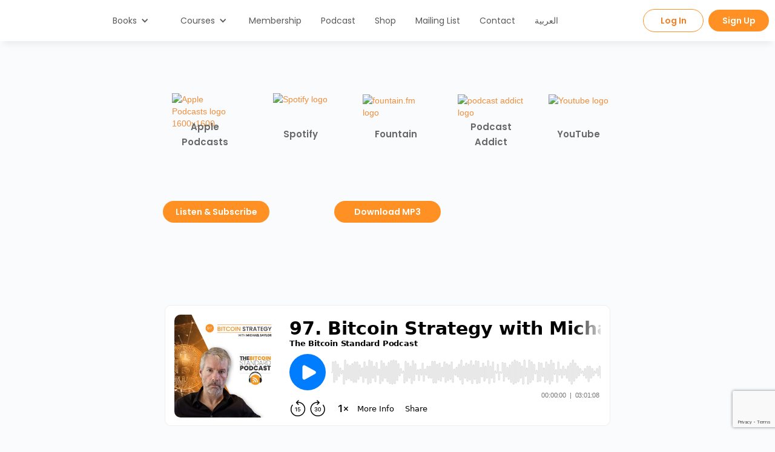

--- FILE ---
content_type: text/html; charset=utf-8
request_url: https://saifedean.com/podcast/97-bitcoin-strategy-with-michael-saylor
body_size: 8515
content:
<!DOCTYPE html><!-- Last Published: Tue Jan 27 2026 11:01:53 GMT+0000 (Coordinated Universal Time) --><html data-wf-domain="saifedean.com" data-wf-page="638fa6a83417b77d3dec74a4" data-wf-site="6297110132b484d8e5c30863" data-wf-collection="638fa6a83417b76a81ec7429" data-wf-item-slug="97-bitcoin-strategy-with-michael-saylor"><head><meta charset="utf-8"/><title>97. Bitcoin Strategy with Michael Saylor</title><meta content="This seminar hosts Microstrategy CEO and bitcoin mega-bull Michael Saylor to discuss the correct strategies for buying, holding, and promoting bitcoin." name="description"/><meta content="97. Bitcoin Strategy with Michael Saylor" property="og:title"/><meta content="This seminar hosts Microstrategy CEO and bitcoin mega-bull Michael Saylor to discuss the correct strategies for buying, holding, and promoting bitcoin." property="og:description"/><meta content="https://cdn.prod.website-files.com/62991e7bff980a21611d7b33/62d7fc9a56b8480a06cf9319_tbs.podcast.97.twitter-scaled.avif" property="og:image"/><meta content="97. Bitcoin Strategy with Michael Saylor" property="twitter:title"/><meta content="This seminar hosts Microstrategy CEO and bitcoin mega-bull Michael Saylor to discuss the correct strategies for buying, holding, and promoting bitcoin." property="twitter:description"/><meta content="https://cdn.prod.website-files.com/62991e7bff980a21611d7b33/62d7fc9a56b8480a06cf9319_tbs.podcast.97.twitter-scaled.avif" property="twitter:image"/><meta property="og:type" content="website"/><meta content="summary_large_image" name="twitter:card"/><meta content="width=device-width, initial-scale=1" name="viewport"/><link href="https://cdn.prod.website-files.com/6297110132b484d8e5c30863/css/saifedean-com.webflow.shared.cad1ea001.min.css" rel="stylesheet" type="text/css" integrity="sha384-ytHqABqGCgsjopa3r6EiRRLW0iLJg3owBofzprPbLAeqDGAW84+7IfPDtSNVWFZd" crossorigin="anonymous"/><link href="https://fonts.googleapis.com" rel="preconnect"/><link href="https://fonts.gstatic.com" rel="preconnect" crossorigin="anonymous"/><script src="https://ajax.googleapis.com/ajax/libs/webfont/1.6.26/webfont.js" type="text/javascript"></script><script type="text/javascript">WebFont.load({  google: {    families: ["Montserrat:100,100italic,200,200italic,300,300italic,400,400italic,500,500italic,600,600italic,700,700italic,800,800italic,900,900italic","Poppins:regular,500,600,700","Baskervville:regular"]  }});</script><script type="text/javascript">!function(o,c){var n=c.documentElement,t=" w-mod-";n.className+=t+"js",("ontouchstart"in o||o.DocumentTouch&&c instanceof DocumentTouch)&&(n.className+=t+"touch")}(window,document);</script><link href="https://cdn.prod.website-files.com/6297110132b484d8e5c30863/6388b18015c47f996fb88015_32x32.png" rel="shortcut icon" type="image/x-icon"/><link href="https://cdn.prod.website-files.com/6297110132b484d8e5c30863/6388b183a87c06ff07e59e81_256x256.png" rel="apple-touch-icon"/><script src="https://www.google.com/recaptcha/api.js" type="text/javascript"></script><script id="jetboost-script" type="text/javascript"> window.JETBOOST_SITE_ID = "cl7vw47zv00hq0n3h1rid9iaz"; (function(d) { var s = d.createElement("script"); s.src = "https://cdn.jetboost.io/jetboost.js"; s.async = 1; d.getElementsByTagName("head")[0].appendChild(s); })(document); </script>
<meta name="twitter:card" content="summary_large_image" />
<meta name="twitter:image" content="https://cdn.prod.website-files.com/62991e7bff980a21611d7b33/62d7fc9a56b8480a06cf9319_tbs.podcast.97.twitter-scaled.avif" />
<meta name="twitter:title" content="97. Bitcoin Strategy with Michael Saylor" />
<meta name="twitter:description" content="This seminar hosts Microstrategy CEO and bitcoin mega-bull Michael Saylor to discuss the correct strategies for buying, holding, and promoting bitcoin." />
<meta name="twitter:site" content="saifedean.com" />


</head><body><div data-collapse="medium" data-animation="default" data-duration="400" data-w-id="fc503021-f634-5b5f-7dd3-3a1e3d94bb70" data-easing="ease" data-easing2="ease" role="banner" class="navbar11_component-2 w-nav"><a href="/" id="w-node-_3de46c4f-f9ec-b699-496e-c8e638885e78-3d94bb70" class="navbar11_logo-link w-nav-brand"><img width="42" height="42" src="https://cdn.prod.website-files.com/6297110132b484d8e5c30863/62cc2889bd099ac6cb046b04_Logo2_120x120.avif" loading="lazy" alt="" class="navbar11_logo"/></a><div id="w-node-fc503021-f634-5b5f-7dd3-3a1e3d94bb71-3d94bb70" class="navbar11_container"><div class="menu-button w-nav-button"><div class="icon-6 w-icon-nav-menu"></div></div><nav role="navigation" class="navbar11_menu w-nav-menu"><div data-hover="true" data-delay="0" data-o-anonymous="1" class="navbar11_menu-dropdown-2 w-dropdown"><div class="navbar11_dropdown-toggle w-dropdown-toggle"><div class="w-icon-dropdown-toggle"></div><a href="/books" class="navbar11_link w-inline-block">Books</a></div><nav class="dropdown-list w-dropdown-list"><div class="navbar11_dropdown-link-list"><a href="/tbs" class="navbar_11_dropdown_toggle w-inline-block"><div class="navbar11_icon-wrapper"><img alt="" loading="lazy" src="https://cdn.prod.website-files.com/6296a8a38d8a7e14027a49ba/6296a8a38d8a7e75607a4a27_icon.svg" class="icon-xsmall"/></div><div class="navbar11_text-wrapper"><div class="text-weight-semibold">The Bitcoin Standard</div><p class="text-size-small hide-mobile-landscape">The Decentralized Alternative to Central Banking</p></div></a><a href="/tfs" class="navbar_11_dropdown_toggle w-inline-block"><div class="navbar11_icon-wrapper"><img alt="" loading="lazy" src="https://cdn.prod.website-files.com/6296a8a38d8a7e14027a49ba/6296a8a38d8a7e75607a4a27_icon.svg" class="icon-xsmall"/></div><div class="navbar11_text-wrapper"><div class="text-weight-semibold">The Fiat Standard</div><p class="text-size-small hide-mobile-landscape">The Debt Slavery Alternative to Human Civilization</p></div></a><a href="https://saifedean.com/poe" class="navbar_11_dropdown_toggle w-inline-block"><div class="navbar11_icon-wrapper"><img alt="" loading="lazy" src="https://cdn.prod.website-files.com/6296a8a38d8a7e14027a49ba/6296a8a38d8a7e75607a4a27_icon.svg" class="icon-xsmall"/></div><div class="navbar11_text-wrapper"><div class="text-weight-semibold">Principles of Economics</div><p class="text-size-small hide-mobile-landscape">University-level Textbook in Economics</p></div></a><a href="https://saifedean.com/tgs" class="navbar_11_dropdown_toggle w-inline-block"><div class="navbar11_icon-wrapper"><img alt="" loading="lazy" src="https://cdn.prod.website-files.com/6296a8a38d8a7e14027a49ba/6296a8a38d8a7e75607a4a27_icon.svg" class="icon-xsmall"/></div><section class="navbar11_text-wrapper"><div class="text-weight-semibold">The Gold Standard</div><p class="text-size-small hide-mobile-landscape">An Alternative Economic History of the Twentieth Century</p></section></a><a href="https://saifedean.com/translations" class="navbar_11_dropdown_toggle w-inline-block"><div class="navbar11_icon-wrapper"><img alt="" loading="lazy" src="https://cdn.prod.website-files.com/6296a8a38d8a7e14027a49ba/6296a8a38d8a7e75607a4a27_icon.svg" class="icon-xsmall"/></div><section class="navbar11_text-wrapper"><div class="text-weight-semibold">Translations</div><p class="text-size-small hide-mobile-landscape">Read in your local language (39 available)</p></section></a></div></nav></div><div data-hover="true" data-delay="0" class="navbar11_menu-dropdown-2 w-dropdown"><div class="navbar11_dropdown-toggle w-dropdown-toggle"><div class="w-icon-dropdown-toggle"></div><a href="/courses" class="navbar11_link w-inline-block">Courses</a></div><nav class="dropdown-list w-dropdown-list"><div class="navbar11_dropdown-link-list"><a href="/poecourse" class="navbar_11_dropdown_toggle poe-course w-inline-block"><div class="navbar11_icon-wrapper"><img alt="" loading="lazy" src="https://cdn.prod.website-files.com/6296a8a38d8a7e14027a49ba/6296a8a38d8a7e75607a4a27_icon.svg" class="icon-xsmall"/></div><div class="navbar11_text-wrapper"><div class="text-weight-semibold">POE</div><p class="text-size-small hide-mobile-landscape">Principles of Economics </p></div></a><a href="/eco12" class="navbar_11_dropdown_toggle hidden w-inline-block"><div class="navbar11_icon-wrapper"><img alt="" loading="lazy" src="https://cdn.prod.website-files.com/6296a8a38d8a7e14027a49ba/6296a8a38d8a7e75607a4a27_icon.svg" class="icon-xsmall"/></div><div class="navbar11_text-wrapper"><div class="text-weight-semibold">ECO12</div><p class="text-size-small hide-mobile-landscape">Principles of Economics II</p></div></a><a href="/eco21" class="navbar_11_dropdown_toggle w-inline-block"><div class="navbar11_icon-wrapper"><img alt="" loading="lazy" src="https://cdn.prod.website-files.com/6296a8a38d8a7e14027a49ba/6296a8a38d8a7e75607a4a27_icon.svg" class="icon-xsmall"/></div><div class="navbar11_text-wrapper"><div class="text-weight-semibold">TBS</div><p class="text-size-small hide-mobile-landscape">The Bitcoin Standard</p></div></a><a href="/eco22" class="navbar_11_dropdown_toggle w-inline-block"><div class="navbar11_icon-wrapper"><img alt="" loading="lazy" src="https://cdn.prod.website-files.com/6296a8a38d8a7e14027a49ba/6296a8a38d8a7e75607a4a27_icon.svg" class="icon-xsmall"/></div><div class="navbar11_text-wrapper"><div class="text-weight-semibold">TFS</div><p class="text-size-small hide-mobile-landscape">The Fiat Standard</p></div></a><a href="/eco31" class="navbar_11_dropdown_toggle w-inline-block"><div class="navbar11_icon-wrapper"><img alt="" loading="lazy" src="https://cdn.prod.website-files.com/6296a8a38d8a7e14027a49ba/6296a8a38d8a7e75607a4a27_icon.svg" class="icon-xsmall"/></div><div class="navbar11_text-wrapper"><div class="text-weight-semibold">ECO31</div><p class="text-size-small hide-mobile-landscape">Hard Questions on Hard Money</p></div></a></div></nav></div><a href="/membership" class="navbar11_link w-nav-link">Membership</a><a href="#" data-o-plan-content="xmelwBWV" class="navbar11_link seminars w-nav-link">Seminars</a><a href="/podcast" class="navbar11_link w-nav-link">Podcast</a><a href="https://academy.saifedean.com/shop/" class="navbar11_link w-nav-link">Shop</a><a href="/mailing-list" class="navbar11_link w-nav-link">Mailing List</a><a href="/contact" class="navbar11_link w-nav-link">Contact</a><a href="https://arabic.saifedean.com" target="_blank" class="navbar11_link arabic w-nav-link">العربية</a><div data-hover="true" data-delay="0" class="navbar11_menu-dropdown-2 more w-dropdown"><div class="navbar11_dropdown-toggle w-dropdown-toggle"><div class="w-icon-dropdown-toggle"></div><a href="/the-fiat-standard-free-chapters" class="navbar11_link w-inline-block">More</a></div><nav class="dropdown-list w-dropdown-list"><div class="navbar11_dropdown-link-list more"><a href="/a-beginners-guide-to-austrian-economics" class="navbar_11_dropdown_toggle w-inline-block"><div class="navbar11_icon-wrapper"><img alt="" loading="lazy" src="https://cdn.prod.website-files.com/6296a8a38d8a7e14027a49ba/6296a8a38d8a7e75607a4a27_icon.svg" class="icon-xsmall"/></div><div class="navbar11_text-wrapper"><div class="text-weight-semibold">A Beginners Intro to Austrian Economics</div></div></a><a href="/meat" class="navbar_11_dropdown_toggle w-inline-block"><div class="navbar11_icon-wrapper"><img alt="" loading="lazy" src="https://cdn.prod.website-files.com/6296a8a38d8a7e14027a49ba/6296a8a38d8a7e75607a4a27_icon.svg" class="icon-xsmall"/></div><div class="navbar11_text-wrapper"><div class="text-weight-semibold">Meat</div></div></a><a href="/the-fiat-standard-free-chapters" class="navbar_11_dropdown_toggle w-inline-block"><div class="navbar11_icon-wrapper"><img alt="" loading="lazy" src="https://cdn.prod.website-files.com/6296a8a38d8a7e14027a49ba/6296a8a38d8a7e75607a4a27_icon.svg" class="icon-xsmall"/></div><div class="navbar11_text-wrapper"><div class="text-weight-semibold">The Fiat Standard Free Chapters</div></div></a></div></nav></div></nav></div><div id="w-node-dcd39e47-9e96-13a2-312c-d6f5e9c56822-3d94bb70" class="footer8_right-wrapper footer-icons navbar"><a id="w-node-dcd39e47-9e96-13a2-312c-d6f5e9c56823-3d94bb70" href="mailto:info@saifedean.com" class="icon-link-block w-inline-block"><img width="28" height="28" src="https://cdn.prod.website-files.com/6297110132b484d8e5c30863/6304d3f7b1ced0c9806c4301_Group%20(1).svg" loading="lazy" alt="" id="w-node-dcd39e47-9e96-13a2-312c-d6f5e9c56824-3d94bb70" class="icon-image"/></a><a href="https://twitter.com/saifedean" target="_blank" class="link-block w-inline-block"><img width="28" height="28" src="https://cdn.prod.website-files.com/6297110132b484d8e5c30863/6304d49fc431ad4429be3e48_Group%20(4).svg" loading="lazy" alt="" id="w-node-dcd39e47-9e96-13a2-312c-d6f5e9c56826-3d94bb70" class="icon-image"/></a><a id="w-node-dcd39e47-9e96-13a2-312c-d6f5e9c56827-3d94bb70" href="https://www.facebook.com/saifedean" target="_blank" class="link-block-2 w-inline-block"><img width="28" height="28" src="https://cdn.prod.website-files.com/6297110132b484d8e5c30863/6304d4129c2bb7f4aaf84d02_Group%20(2).svg" loading="lazy" alt="" id="w-node-dcd39e47-9e96-13a2-312c-d6f5e9c56828-3d94bb70" class="icon-image"/></a><a id="w-node-dcd39e47-9e96-13a2-312c-d6f5e9c56829-3d94bb70" href="https://www.instagram.com/saifedean/" target="_blank" class="link-block-3 w-inline-block"><img width="28" height="28" src="https://cdn.prod.website-files.com/6297110132b484d8e5c30863/6304d4ecd4edef0e63391543_Group%2058.svg" loading="lazy" alt="" id="w-node-dcd39e47-9e96-13a2-312c-d6f5e9c5682a-3d94bb70" class="icon-image"/></a><a id="w-node-dcd39e47-9e96-13a2-312c-d6f5e9c5682b-3d94bb70" href="https://www.linkedin.com/in/saifedean/" target="_blank" class="link-block-4 w-inline-block"><img width="28" height="28" src="https://cdn.prod.website-files.com/6297110132b484d8e5c30863/6304d46ab5eb7b8168a9dd39_Group%20(3).svg" loading="lazy" alt="" id="w-node-dcd39e47-9e96-13a2-312c-d6f5e9c5682c-3d94bb70" class="icon-image"/></a><a id="w-node-dcd39e47-9e96-13a2-312c-d6f5e9c5682d-3d94bb70" href="https://www.youtube.com/c/SaifedeanAmmousVideos" target="_blank" class="link-block-5 w-inline-block"><img width="28" height="28" src="https://cdn.prod.website-files.com/6297110132b484d8e5c30863/6304d4bb43851549db6aaaa0_Group%20(5).svg" loading="lazy" alt="" id="w-node-dcd39e47-9e96-13a2-312c-d6f5e9c5682e-3d94bb70" class="icon-image"/></a></div><div id="w-node-fc503021-f634-5b5f-7dd3-3a1e3d94bbc7-3d94bb70" class="navbar11_menu-buttons navbar"><a data-o-authenticated="1" href="https://saifedean-com.webflow.io/#o-logout-link" class="button-secondary is-button-small log-in logout w-inline-block"><div>Log Out</div></a><a data-o-authenticated="1" href="https://saifedean-com.webflow.io/dashboard" class="button-secondary is-button-small log-in dashboard dashboardbutton navbar w-inline-block"><div>Dashboard</div></a><a href="https://academy.saifedean.com/dashboard/" class="button-secondary is-button-small log-in w-button">Log In</a><a href="https://academy.saifedean.com/register" class="button-secondary is-button-small sign-up w-button">Sign Up</a></div></div><div class="div-block-58"><img src="https://cdn.prod.website-files.com/62991e7bff980a21611d7b33/62d7fc9a56b8480a06cf9319_tbs.podcast.97.twitter-scaled.avif" loading="lazy" alt="" sizes="(max-width: 479px) 0px, 100vw" srcset="https://cdn.prod.website-files.com/62991e7bff980a21611d7b33/62d7fc9a56b8480a06cf9319_tbs.podcast.97.twitter-scaled-p-500.avif 500w, https://cdn.prod.website-files.com/62991e7bff980a21611d7b33/62d7fc9a56b8480a06cf9319_tbs.podcast.97.twitter-scaled-p-800.avif 800w, https://cdn.prod.website-files.com/62991e7bff980a21611d7b33/62d7fc9a56b8480a06cf9319_tbs.podcast.97.twitter-scaled-p-1080.avif 1080w, https://cdn.prod.website-files.com/62991e7bff980a21611d7b33/62d7fc9a56b8480a06cf9319_tbs.podcast.97.twitter-scaled.avif 2560w" class="blogpost1_image"/></div><header class="section-blogpost1 podcast-item"><div class="page-padding"><div class="container-large-2"><div class="padding-vertical padding-xhuge"><div class="max-width-large align-center podcastpage"><div class="listedlogo"><div class="margin-top margin-medium listenbuttons individual"><div id="w-node-_78e14c64-a787-1a82-6e23-95cd7ad0d660-3dec74a4" class="button-row podcast-button listenbuttons individual"><a id="w-node-_78e14c64-a787-1a82-6e23-95cd7ad0d661-3dec74a4" href="https://podcasts.apple.com/us/podcast/the-bitcoin-standard-podcast/id1403202032?uo=4" target="_blank" class="platform-link applepodcasts individual w-inline-block"><div class="logoelement"><div class="w-layout-grid grid-10"><div class="div-block-22"><img src="https://cdn.prod.website-files.com/6297110132b484d8e5c30863/633194e63d96499ee666cab1_Podcasts_(iOS).svg.avif" loading="lazy" alt="Apple Podcasts logo 1600x1600
" class="logoimage"/></div><div id="w-node-_78e14c64-a787-1a82-6e23-95cd7ad0d666-3dec74a4" class="paragraph hostingname">Apple Podcasts</div></div></div></a><a href="https://open.spotify.com/show/691nFDIWWmhFFAz7xp3wAr" target="_blank" class="platform-link individual w-inline-block"><div class="logoelement"><div class="w-layout-grid grid-10"><div class="div-block-22"><img src="https://cdn.prod.website-files.com/6297110132b484d8e5c30863/6331a3a9de3ac8bacbab883f_spotify-logo-vector-31-3194594698%20(1).avif" loading="lazy" sizes="(max-width: 479px) 0px, 100vw" srcset="https://cdn.prod.website-files.com/6297110132b484d8e5c30863/6331a3a9de3ac8bacbab883f_spotify-logo-vector-31-3194594698%20(1)-p-500.avif 500w, https://cdn.prod.website-files.com/6297110132b484d8e5c30863/6331a3a9de3ac8bacbab883f_spotify-logo-vector-31-3194594698%20(1).avif 1600w" alt="Spotify logo
" class="logoimage spotify"/></div><div id="w-node-_78e14c64-a787-1a82-6e23-95cd7ad0d66d-3dec74a4" class="paragraph hostingname">Spotify</div></div></div></a><a id="w-node-_78e14c64-a787-1a82-6e23-95cd7ad0d67b-3dec74a4" href="https://fountain.fm/show/TUXN4KOGC4uzLzxSqJLg" target="_blank" class="platform-link individual w-inline-block"><div class="logoelement"><div class="w-layout-grid grid-10"><div class="div-block-22"><img src="https://cdn.prod.website-files.com/6297110132b484d8e5c30863/639251aaa9b090639f70e4c8_fountain-logo-black-small-removebg-preview.avif" loading="lazy" alt="fountain.fm logo" class="logoimage youtube fountain"/></div><div id="w-node-_78e14c64-a787-1a82-6e23-95cd7ad0d680-3dec74a4" class="paragraph hostingname">Fountain</div></div></div></a><a id="w-node-aa4628f0-2f1d-f8f2-7a99-83c0601a1435-3dec74a4" href="https://podcastaddict.com/podcast/3614299" target="_blank" class="platform-link individual w-inline-block"><div class="logoelement"><div class="w-layout-grid grid-10"><div class="div-block-22"><img src="https://cdn.prod.website-files.com/6297110132b484d8e5c30863/63925247593c7582818f451f_rzk72ZBG_400x400-removebg-preview.avif" loading="lazy" alt="podcast addict logo" class="logoimage youtube"/></div><div id="w-node-aa4628f0-2f1d-f8f2-7a99-83c0601a143a-3dec74a4" class="paragraph hostingname">Podcast Addict</div></div></div></a><a id="w-node-d4b0dcc6-9cd3-5177-dc15-28607df92f62-3dec74a4" href="https://www.youtube.com/channel/UCPsCJ1j0G45FnRGqJhCHLiA" target="_blank" class="platform-link individual w-inline-block"><div class="logoelement"><div class="w-layout-grid grid-10"><div class="div-block-22"><img src="https://cdn.prod.website-files.com/6297110132b484d8e5c30863/63319734b67b015b30bf7249_youtube.avif" loading="lazy" alt="Youtube logo" class="logoimage youtube"/></div><div id="w-node-d4b0dcc6-9cd3-5177-dc15-28607df92f67-3dec74a4" class="paragraph hostingname">YouTube</div></div></div></a></div></div></div><div class="button-row podcasts"><a href="https://www.buzzsprout.com/1849151/9886006" id="w-node-_7463ffcc-7ab3-0ad4-77a1-862f558b343e-3dec74a4" target="_blank" class="button-secondary podcastpage is-button-small w-button">Listen &amp; Subscribe </a><a id="w-node-ad8db18a-5ce4-5ddf-273c-1b14bc6b8ae9-3dec74a4" href="https://www.buzzsprout.com/1849151/9886006-97-bitcoin-strategy-with-michael-saylor.mp3?download=true" class="button-secondary podcastpage is-button-small w-button">Download MP3</a><a href="#" id="w-node-d543dede-3a49-b2d8-16bc-1b288b889ee1-3dec74a4" class="button-secondary podcastpage is-button-small w-condition-invisible w-button">Watch on Youtube</a></div></div></div></div></div></header><div class="section-blogpost1"><div class="page-padding podcastdescription"><div class="container-23 embed w-container"><div class="rich-text-block podcastpage w-richtext"><div class="w-embed w-script"><div id="buzzsprout-player-9886006"></div><script src="https://www.buzzsprout.com/1849151/9886006-97-bitcoin-strategy-with-michael-saylor.js?container_id=buzzsprout-player-9886006&player=small" type="text/javascript" charset="utf-8"></script></div><p>‍</p></div></div><div class="twitter-button"><div class="html-embed-7 w-embed w-script"><a href="https://twitter.com/share?ref_src=twsrc%5Etfw" class="twitter-share-button" data-size="large" data-text=" " data-show-count="false">Tweet</a><script async src="https://platform.twitter.com/widgets.js" charset="utf-8"></script></div></div><div class="container-23 w-container"><div class="max-width-large align-center podcastdescription"><div class="heading-padding"><h2 class="individual podcastheading">97. Bitcoin Strategy with Michael Saylor</h2></div><div class="blogpost1_content"><div class="text-rich-text paragraph w-richtext"><p>This seminar hosts Microstrategy CEO and bitcoin mega-bull Michael Saylor to discuss the correct strategies for buying, holding, and promoting bitcoin. Michael explains what he sees as increasing regulatory clarity around bitcoin and increasing risk around altcoins, which it is becoming clear are digital securities, while bitcoin is digital property. We discuss his views on the adoption of bitcoin as legal tender in El Salvador, and whether it presents bitcoin as more of a currency than a property, and what the global ramifications of this move are. Michael then explains the correct strategy and execution for acquiring bitcoin on debt without getting ruined; he also explains the correct bitcoin strategy for small businesses, and whether individual investors are better off buying bitcoin or mining it. Michael also discusses his views on whether we should think of bitcoin as digital property, digital gold, digital money, or digital energy. We also try to convince Michael to write a book with his ideas!<br/>Do not miss this fantastic, hugely informative, and wide-ranging discussion!</p><p><strong>Resources</strong></p><ul role="list"><li>Congressional <a href="https://www.congress.gov/117/meeting/house/114305/documents/HHRG-117-BA00-20211208-SD002.pdf" target="_blank">Memorandum</a> “Digital Assets and the Future of Finance”</li><li>Blockstream article on El Salvador’s <a href="https://blog.blockstream.com/el-salvador-to-issue-1b-in-tokenized-bonds-on-the-liquid-network/" target="_blank">volcano bond</a>.</li><li>CNBC <a href="https://www.cnbc.com/2020/10/12/disney-reorganizes-to-focus-on-streaming-direct-to-consumer.html" target="_blank">article</a> “Disney says its &#x27;primary focus&#x27; for entertainment is streaming”</li><li>Michael Saylor <a href="https://youtu.be/gxqmgIqt1xg" target="_blank">introduces</a> “Saylor Strategy” (buying bitcoin with debt)</li><li>Michael Saylor <a href="https://twitter.com/saylor/status/1462504860633473049?s=20" target="_blank">tweet</a> about Tahini’s restaurant.</li><li>Michael’s book <a href="https://www.amazon.com/Mobile-Wave-Intelligence-Change-Everything/dp/1593157207" target="_blank">The Mobile Wave</a></li><li>Michael’s <a href="https://twitter.com/saylor/status/1467607000825708545?s=20" target="_blank">poll</a> on the nature of bitcoin.</li><li>Saifedean’s first book, <a href="http://saifedean.com/thebitcoinstandard" target="_blank">The Bitcoin Standard</a></li><li>Saifedean’s second book, <a href="http://saifedean.com/thefiatstandard" target="_blank">The Fiat Standard</a></li></ul><p>Enjoyed this episode? You can take part in podcast seminars, access Saifedean’s courses and read chapters of his forthcoming books by becoming a Saifedean.com member. Find out more <a href="https://saifedean.com/membership/" target="_blank">here</a>.</p></div></div></div></div></div></div><div class="section-blogpost1 hidden"><div class="page-padding podcastdescription"><div class="container-23 embed w-container"><div class="w-dyn-list"><div role="list" class="collection-list-4 w-dyn-items"><div role="listitem" class="collection-item-4 w-dyn-item"><a href="/podcast-categories/bitcoin" class="link-block-filter w-inline-block"><div class="link-block-flex">Bitcoin</div></a></div><div role="listitem" class="collection-item-4 w-dyn-item"><a href="/podcast-categories/bitcoin-adoption-2" class="link-block-filter w-inline-block"><div class="link-block-flex">Bitcoin Adoption</div></a></div><div role="listitem" class="collection-item-4 w-dyn-item"><a href="/podcast-categories/macro" class="link-block-filter w-inline-block"><div class="link-block-flex">Macro</div></a></div></div></div></div></div></div><section class="section-logo2"><div class="page-padding sponsors"><div class="container-large"><div class="padding-vertical padding-xxlarge"><div class="logo2_component"><div id="w-node-b212c6e8-73cd-e03b-23a0-ee656105a1ee-6105a1e6" class="logo2_logo-list logos"><a id="w-node-b59e0266-94e3-c3f0-b148-1afee2c26166-6105a1e6" href="https://swan.com/saif" target="_blank" class="w-inline-block"><div id="w-node-b59e0266-94e3-c3f0-b148-1afee2c26167-6105a1e6" class="logo2_wrapper"><img src="https://cdn.prod.website-files.com/6297110132b484d8e5c30863/68bd9a096cdd2e175ae35650_CleanShot%202025-09-07%20at%2016.34.48%402x.avif" loading="lazy" alt="Swan Logo" class="logo2_logo max-height-auto height-small svg-adjusted-width"/></div></a><a href="https://www.thebitcoinway.com" target="_blank" class="w-inline-block"><div id="w-node-b212c6e8-73cd-e03b-23a0-ee656105a1ef-6105a1e6" class="logo2_wrapper"><img src="https://cdn.prod.website-files.com/6297110132b484d8e5c30863/658ae0113f4f4f858ee97870_thebitcoinwaylogo.avif" loading="lazy" alt="" class="logo2_logo max-height-auto height-small"/></div></a><a href="https://coinkite.shop/bitcoinstandard" target="_blank" class="w-inline-block"><div id="w-node-_396ce9f1-7227-92ff-8622-96d36ada7b8d-6105a1e6" class="logo2_wrapper"><img src="https://cdn.prod.website-files.com/6297110132b484d8e5c30863/6391f6df2e40785a9f15c192_637d59d1b30945728b7610c3_CleanShot_2022_11_04_at_09_33_37_2x_removebg.avif" loading="lazy" alt="" class="logo2_logo max-height-auto"/></div></a></div></div></div></div></div></section><footer class="footer8_component footer"><div class="page-padding footerpadding"><div class="padding-bottom padding-xlarge footer-padding"><div class="w-layout-grid footer8_top-wrapper footer footer-flex"><div id="w-node-_16acb7c2-e13a-8ead-118c-03dca69321ee-a69321e8" class="footer8_left-wrapper footer-box footer-padding"><div id="w-node-_764bcc57-d751-c9b0-b6ad-4cf40b20efd6-a69321e8" class="div-block-61 footerlogo invisible"><div class="test"><a href="/" id="w-node-_16acb7c2-e13a-8ead-118c-03dca69321ef-a69321e8" class="footer8_logo-link footer footer-image footer-padding w-nav-brand"><img src="https://cdn.prod.website-files.com/6297110132b484d8e5c30863/63481f3629fdcafcfa026572_icon_big_600x600.avif" loading="lazy" width="40" alt="" class="footer-padding image-40"/></a></div><div id="w-node-_0524cbcb-fcf3-6f18-3cad-16756f1f5c7c-a69321e8" class="test"><p class="paragraph footer contactme footer-padding">CONTACT ME:<br/></p></div><div class="test"><p class="paragraph footer email">info(at)saifedean.com</p></div></div></div><div id="w-node-_4c9ec638-7b23-00eb-083e-8d802a29956f-a69321e8" class="footer8_right-wrapper footer-icons"><a id="w-node-bda10e03-4920-aa7d-0ce6-0c2bd0e55eb4-a69321e8" href="/contact" class="icon-link-block w-inline-block"><img src="https://cdn.prod.website-files.com/6297110132b484d8e5c30863/6304d3f7b1ced0c9806c4301_Group%20(1).svg" loading="lazy" width="36" height="36" alt="" id="w-node-_9da30edc-3fe1-22a6-a080-bf58fa5e62bd-a69321e8" class="icon-image"/></a><a href="https://twitter.com/saifedean" target="_blank" class="link-block w-inline-block"><img src="https://cdn.prod.website-files.com/6297110132b484d8e5c30863/6304d49fc431ad4429be3e48_Group%20(4).svg" loading="lazy" width="36" height="36" alt="" id="w-node-_3acd29fd-8c02-4a70-d239-29b69b420f97-a69321e8" class="icon-image"/></a><a id="w-node-bb14a75a-c304-b576-8c31-70600cd256c3-a69321e8" href="https://www.facebook.com/saifedean" target="_blank" class="link-block-2 w-inline-block"><img src="https://cdn.prod.website-files.com/6297110132b484d8e5c30863/6304d4129c2bb7f4aaf84d02_Group%20(2).svg" loading="lazy" width="36" height="36" alt="" id="w-node-bb14a75a-c304-b576-8c31-70600cd256c4-a69321e8" class="icon-image"/></a><a id="w-node-_4e894c32-59d8-bee3-b866-f4d47dade4b7-a69321e8" href="https://www.instagram.com/saifedean/" target="_blank" class="link-block-3 w-inline-block"><img src="https://cdn.prod.website-files.com/6297110132b484d8e5c30863/6304d4ecd4edef0e63391543_Group%2058.svg" loading="lazy" width="36" height="36" alt="" id="w-node-_4e894c32-59d8-bee3-b866-f4d47dade4b8-a69321e8" class="icon-image"/></a><a id="w-node-_89e42b53-f6f4-54d3-5956-d74fe705f0a2-a69321e8" href="https://www.linkedin.com/in/saifedean/" target="_blank" class="link-block-4 w-inline-block"><img src="https://cdn.prod.website-files.com/6297110132b484d8e5c30863/6304d46ab5eb7b8168a9dd39_Group%20(3).svg" loading="lazy" width="36" height="36" alt="" id="w-node-_89e42b53-f6f4-54d3-5956-d74fe705f0a3-a69321e8" class="icon-image"/></a><a id="w-node-a8501700-2c7b-5022-fb7d-5146c27768ed-a69321e8" href="https://www.youtube.com/@saifedean" target="_blank" class="link-block-5 w-inline-block"><img src="https://cdn.prod.website-files.com/6297110132b484d8e5c30863/6304d4bb43851549db6aaaa0_Group%20(5).svg" loading="lazy" width="36" height="36" alt="" id="w-node-a8501700-2c7b-5022-fb7d-5146c27768ee-a69321e8" class="icon-image"/></a></div><div id="w-node-ea3cb8e6-83eb-3b0d-bac6-6be4878c9f39-a69321e8" class="footer8_left-wrapper footer-box footer-centered footer-flex"><div class="div-block-106"><p class="paragraph footer email-sign-up">Subscribe to receive regular Economics and Bitcoin updates from Saifedean<br/></p></div><div class="div-block-104"><div class="footer8_form-block footer w-form"><form id="email-form" name="email-form" data-name="Email Form" method="get" class="footer8_form" data-wf-page-id="638fa6a83417b77d3dec74a4" data-wf-element-id="3064bf69-a2d0-82f4-6d04-195aec231590" data-turnstile-sitekey="0x4AAAAAAAQTptj2So4dx43e"><input class="form-input w-input" maxlength="256" name="email-2" data-name="Email 2" placeholder="Enter your email" type="email" id="email-2" required=""/><input type="submit" data-wait="Please wait..." id="w-node-_3064bf69-a2d0-82f4-6d04-195aec231592-a69321e8" class="button-secondary is-button-small w-button" value="Subscribe"/></form><div class="success-message footer w-form-done"><div>Thank you! Your submission has been received!</div></div><div class="error-message footer w-form-fail"><div>Oops! Something went wrong while submitting the form.</div></div></div></div><div class="div-block-67"><div class="html-embed-4 w-embed w-script"><script async data-uid="847a1e206c" src="https://hustling-composer-4525.ck.page/847a1e206c/index.js"></script></div></div></div></div></div></div></footer><div class="twitter-share"><a href="https://twitter.com/intent/tweet?url={{encodeURI(window.location.href)}}" class="w-inline-block"><img src="https://cdn.prod.website-files.com/6297110132b484d8e5c30863/6419836ac384f25f3cb7969e_twitter-logo-1-1.avif" loading="lazy" sizes="(max-width: 1439px) 50px, (max-width: 1919px) 3vw, 50px" width="50" alt="" srcset="https://cdn.prod.website-files.com/6297110132b484d8e5c30863/6419836ac384f25f3cb7969e_twitter-logo-1-1-p-500.avif 500w, https://cdn.prod.website-files.com/6297110132b484d8e5c30863/6419836ac384f25f3cb7969e_twitter-logo-1-1-p-800.avif 800w, https://cdn.prod.website-files.com/6297110132b484d8e5c30863/6419836ac384f25f3cb7969e_twitter-logo-1-1-p-1080.avif 1080w"/></a><a href="https://twitter.com/intent/tweet?url={{current page url}}" class="button-5 w-button"></a></div><script src="https://d3e54v103j8qbb.cloudfront.net/js/jquery-3.5.1.min.dc5e7f18c8.js?site=6297110132b484d8e5c30863" type="text/javascript" integrity="sha256-9/aliU8dGd2tb6OSsuzixeV4y/faTqgFtohetphbbj0=" crossorigin="anonymous"></script><script src="https://cdn.prod.website-files.com/6297110132b484d8e5c30863/js/webflow.schunk.36b8fb49256177c8.js" type="text/javascript" integrity="sha384-4abIlA5/v7XaW1HMXKBgnUuhnjBYJ/Z9C1OSg4OhmVw9O3QeHJ/qJqFBERCDPv7G" crossorigin="anonymous"></script><script src="https://cdn.prod.website-files.com/6297110132b484d8e5c30863/js/webflow.schunk.340979cc3ac8e837.js" type="text/javascript" integrity="sha384-8uDtrZREgjLFRahR17noxbp8UfgR+u4yDTBSLK68iCZeYAM/xl892yEvjI6sBi4t" crossorigin="anonymous"></script><script src="https://cdn.prod.website-files.com/6297110132b484d8e5c30863/js/webflow.87b57013.1edd37ed14e326a5.js" type="text/javascript" integrity="sha384-iCN2jZgcS1ezd1UNK9pVvESN9Mgg/my5Wvbdxa+vhNq9w9nY3ZuEzyjYHyyF4GBZ" crossorigin="anonymous"></script></body></html>

--- FILE ---
content_type: text/html; charset=utf-8
request_url: https://www.google.com/recaptcha/api2/anchor?ar=1&k=6LdkIV0UAAAAABtNVAAP99TC6f_18LiETnPK6ziX&co=aHR0cHM6Ly9zYWlmZWRlYW4uY29tOjQ0Mw..&hl=en&v=N67nZn4AqZkNcbeMu4prBgzg&size=invisible&anchor-ms=20000&execute-ms=30000&cb=fapq2t4qqvw5
body_size: 48919
content:
<!DOCTYPE HTML><html dir="ltr" lang="en"><head><meta http-equiv="Content-Type" content="text/html; charset=UTF-8">
<meta http-equiv="X-UA-Compatible" content="IE=edge">
<title>reCAPTCHA</title>
<style type="text/css">
/* cyrillic-ext */
@font-face {
  font-family: 'Roboto';
  font-style: normal;
  font-weight: 400;
  font-stretch: 100%;
  src: url(//fonts.gstatic.com/s/roboto/v48/KFO7CnqEu92Fr1ME7kSn66aGLdTylUAMa3GUBHMdazTgWw.woff2) format('woff2');
  unicode-range: U+0460-052F, U+1C80-1C8A, U+20B4, U+2DE0-2DFF, U+A640-A69F, U+FE2E-FE2F;
}
/* cyrillic */
@font-face {
  font-family: 'Roboto';
  font-style: normal;
  font-weight: 400;
  font-stretch: 100%;
  src: url(//fonts.gstatic.com/s/roboto/v48/KFO7CnqEu92Fr1ME7kSn66aGLdTylUAMa3iUBHMdazTgWw.woff2) format('woff2');
  unicode-range: U+0301, U+0400-045F, U+0490-0491, U+04B0-04B1, U+2116;
}
/* greek-ext */
@font-face {
  font-family: 'Roboto';
  font-style: normal;
  font-weight: 400;
  font-stretch: 100%;
  src: url(//fonts.gstatic.com/s/roboto/v48/KFO7CnqEu92Fr1ME7kSn66aGLdTylUAMa3CUBHMdazTgWw.woff2) format('woff2');
  unicode-range: U+1F00-1FFF;
}
/* greek */
@font-face {
  font-family: 'Roboto';
  font-style: normal;
  font-weight: 400;
  font-stretch: 100%;
  src: url(//fonts.gstatic.com/s/roboto/v48/KFO7CnqEu92Fr1ME7kSn66aGLdTylUAMa3-UBHMdazTgWw.woff2) format('woff2');
  unicode-range: U+0370-0377, U+037A-037F, U+0384-038A, U+038C, U+038E-03A1, U+03A3-03FF;
}
/* math */
@font-face {
  font-family: 'Roboto';
  font-style: normal;
  font-weight: 400;
  font-stretch: 100%;
  src: url(//fonts.gstatic.com/s/roboto/v48/KFO7CnqEu92Fr1ME7kSn66aGLdTylUAMawCUBHMdazTgWw.woff2) format('woff2');
  unicode-range: U+0302-0303, U+0305, U+0307-0308, U+0310, U+0312, U+0315, U+031A, U+0326-0327, U+032C, U+032F-0330, U+0332-0333, U+0338, U+033A, U+0346, U+034D, U+0391-03A1, U+03A3-03A9, U+03B1-03C9, U+03D1, U+03D5-03D6, U+03F0-03F1, U+03F4-03F5, U+2016-2017, U+2034-2038, U+203C, U+2040, U+2043, U+2047, U+2050, U+2057, U+205F, U+2070-2071, U+2074-208E, U+2090-209C, U+20D0-20DC, U+20E1, U+20E5-20EF, U+2100-2112, U+2114-2115, U+2117-2121, U+2123-214F, U+2190, U+2192, U+2194-21AE, U+21B0-21E5, U+21F1-21F2, U+21F4-2211, U+2213-2214, U+2216-22FF, U+2308-230B, U+2310, U+2319, U+231C-2321, U+2336-237A, U+237C, U+2395, U+239B-23B7, U+23D0, U+23DC-23E1, U+2474-2475, U+25AF, U+25B3, U+25B7, U+25BD, U+25C1, U+25CA, U+25CC, U+25FB, U+266D-266F, U+27C0-27FF, U+2900-2AFF, U+2B0E-2B11, U+2B30-2B4C, U+2BFE, U+3030, U+FF5B, U+FF5D, U+1D400-1D7FF, U+1EE00-1EEFF;
}
/* symbols */
@font-face {
  font-family: 'Roboto';
  font-style: normal;
  font-weight: 400;
  font-stretch: 100%;
  src: url(//fonts.gstatic.com/s/roboto/v48/KFO7CnqEu92Fr1ME7kSn66aGLdTylUAMaxKUBHMdazTgWw.woff2) format('woff2');
  unicode-range: U+0001-000C, U+000E-001F, U+007F-009F, U+20DD-20E0, U+20E2-20E4, U+2150-218F, U+2190, U+2192, U+2194-2199, U+21AF, U+21E6-21F0, U+21F3, U+2218-2219, U+2299, U+22C4-22C6, U+2300-243F, U+2440-244A, U+2460-24FF, U+25A0-27BF, U+2800-28FF, U+2921-2922, U+2981, U+29BF, U+29EB, U+2B00-2BFF, U+4DC0-4DFF, U+FFF9-FFFB, U+10140-1018E, U+10190-1019C, U+101A0, U+101D0-101FD, U+102E0-102FB, U+10E60-10E7E, U+1D2C0-1D2D3, U+1D2E0-1D37F, U+1F000-1F0FF, U+1F100-1F1AD, U+1F1E6-1F1FF, U+1F30D-1F30F, U+1F315, U+1F31C, U+1F31E, U+1F320-1F32C, U+1F336, U+1F378, U+1F37D, U+1F382, U+1F393-1F39F, U+1F3A7-1F3A8, U+1F3AC-1F3AF, U+1F3C2, U+1F3C4-1F3C6, U+1F3CA-1F3CE, U+1F3D4-1F3E0, U+1F3ED, U+1F3F1-1F3F3, U+1F3F5-1F3F7, U+1F408, U+1F415, U+1F41F, U+1F426, U+1F43F, U+1F441-1F442, U+1F444, U+1F446-1F449, U+1F44C-1F44E, U+1F453, U+1F46A, U+1F47D, U+1F4A3, U+1F4B0, U+1F4B3, U+1F4B9, U+1F4BB, U+1F4BF, U+1F4C8-1F4CB, U+1F4D6, U+1F4DA, U+1F4DF, U+1F4E3-1F4E6, U+1F4EA-1F4ED, U+1F4F7, U+1F4F9-1F4FB, U+1F4FD-1F4FE, U+1F503, U+1F507-1F50B, U+1F50D, U+1F512-1F513, U+1F53E-1F54A, U+1F54F-1F5FA, U+1F610, U+1F650-1F67F, U+1F687, U+1F68D, U+1F691, U+1F694, U+1F698, U+1F6AD, U+1F6B2, U+1F6B9-1F6BA, U+1F6BC, U+1F6C6-1F6CF, U+1F6D3-1F6D7, U+1F6E0-1F6EA, U+1F6F0-1F6F3, U+1F6F7-1F6FC, U+1F700-1F7FF, U+1F800-1F80B, U+1F810-1F847, U+1F850-1F859, U+1F860-1F887, U+1F890-1F8AD, U+1F8B0-1F8BB, U+1F8C0-1F8C1, U+1F900-1F90B, U+1F93B, U+1F946, U+1F984, U+1F996, U+1F9E9, U+1FA00-1FA6F, U+1FA70-1FA7C, U+1FA80-1FA89, U+1FA8F-1FAC6, U+1FACE-1FADC, U+1FADF-1FAE9, U+1FAF0-1FAF8, U+1FB00-1FBFF;
}
/* vietnamese */
@font-face {
  font-family: 'Roboto';
  font-style: normal;
  font-weight: 400;
  font-stretch: 100%;
  src: url(//fonts.gstatic.com/s/roboto/v48/KFO7CnqEu92Fr1ME7kSn66aGLdTylUAMa3OUBHMdazTgWw.woff2) format('woff2');
  unicode-range: U+0102-0103, U+0110-0111, U+0128-0129, U+0168-0169, U+01A0-01A1, U+01AF-01B0, U+0300-0301, U+0303-0304, U+0308-0309, U+0323, U+0329, U+1EA0-1EF9, U+20AB;
}
/* latin-ext */
@font-face {
  font-family: 'Roboto';
  font-style: normal;
  font-weight: 400;
  font-stretch: 100%;
  src: url(//fonts.gstatic.com/s/roboto/v48/KFO7CnqEu92Fr1ME7kSn66aGLdTylUAMa3KUBHMdazTgWw.woff2) format('woff2');
  unicode-range: U+0100-02BA, U+02BD-02C5, U+02C7-02CC, U+02CE-02D7, U+02DD-02FF, U+0304, U+0308, U+0329, U+1D00-1DBF, U+1E00-1E9F, U+1EF2-1EFF, U+2020, U+20A0-20AB, U+20AD-20C0, U+2113, U+2C60-2C7F, U+A720-A7FF;
}
/* latin */
@font-face {
  font-family: 'Roboto';
  font-style: normal;
  font-weight: 400;
  font-stretch: 100%;
  src: url(//fonts.gstatic.com/s/roboto/v48/KFO7CnqEu92Fr1ME7kSn66aGLdTylUAMa3yUBHMdazQ.woff2) format('woff2');
  unicode-range: U+0000-00FF, U+0131, U+0152-0153, U+02BB-02BC, U+02C6, U+02DA, U+02DC, U+0304, U+0308, U+0329, U+2000-206F, U+20AC, U+2122, U+2191, U+2193, U+2212, U+2215, U+FEFF, U+FFFD;
}
/* cyrillic-ext */
@font-face {
  font-family: 'Roboto';
  font-style: normal;
  font-weight: 500;
  font-stretch: 100%;
  src: url(//fonts.gstatic.com/s/roboto/v48/KFO7CnqEu92Fr1ME7kSn66aGLdTylUAMa3GUBHMdazTgWw.woff2) format('woff2');
  unicode-range: U+0460-052F, U+1C80-1C8A, U+20B4, U+2DE0-2DFF, U+A640-A69F, U+FE2E-FE2F;
}
/* cyrillic */
@font-face {
  font-family: 'Roboto';
  font-style: normal;
  font-weight: 500;
  font-stretch: 100%;
  src: url(//fonts.gstatic.com/s/roboto/v48/KFO7CnqEu92Fr1ME7kSn66aGLdTylUAMa3iUBHMdazTgWw.woff2) format('woff2');
  unicode-range: U+0301, U+0400-045F, U+0490-0491, U+04B0-04B1, U+2116;
}
/* greek-ext */
@font-face {
  font-family: 'Roboto';
  font-style: normal;
  font-weight: 500;
  font-stretch: 100%;
  src: url(//fonts.gstatic.com/s/roboto/v48/KFO7CnqEu92Fr1ME7kSn66aGLdTylUAMa3CUBHMdazTgWw.woff2) format('woff2');
  unicode-range: U+1F00-1FFF;
}
/* greek */
@font-face {
  font-family: 'Roboto';
  font-style: normal;
  font-weight: 500;
  font-stretch: 100%;
  src: url(//fonts.gstatic.com/s/roboto/v48/KFO7CnqEu92Fr1ME7kSn66aGLdTylUAMa3-UBHMdazTgWw.woff2) format('woff2');
  unicode-range: U+0370-0377, U+037A-037F, U+0384-038A, U+038C, U+038E-03A1, U+03A3-03FF;
}
/* math */
@font-face {
  font-family: 'Roboto';
  font-style: normal;
  font-weight: 500;
  font-stretch: 100%;
  src: url(//fonts.gstatic.com/s/roboto/v48/KFO7CnqEu92Fr1ME7kSn66aGLdTylUAMawCUBHMdazTgWw.woff2) format('woff2');
  unicode-range: U+0302-0303, U+0305, U+0307-0308, U+0310, U+0312, U+0315, U+031A, U+0326-0327, U+032C, U+032F-0330, U+0332-0333, U+0338, U+033A, U+0346, U+034D, U+0391-03A1, U+03A3-03A9, U+03B1-03C9, U+03D1, U+03D5-03D6, U+03F0-03F1, U+03F4-03F5, U+2016-2017, U+2034-2038, U+203C, U+2040, U+2043, U+2047, U+2050, U+2057, U+205F, U+2070-2071, U+2074-208E, U+2090-209C, U+20D0-20DC, U+20E1, U+20E5-20EF, U+2100-2112, U+2114-2115, U+2117-2121, U+2123-214F, U+2190, U+2192, U+2194-21AE, U+21B0-21E5, U+21F1-21F2, U+21F4-2211, U+2213-2214, U+2216-22FF, U+2308-230B, U+2310, U+2319, U+231C-2321, U+2336-237A, U+237C, U+2395, U+239B-23B7, U+23D0, U+23DC-23E1, U+2474-2475, U+25AF, U+25B3, U+25B7, U+25BD, U+25C1, U+25CA, U+25CC, U+25FB, U+266D-266F, U+27C0-27FF, U+2900-2AFF, U+2B0E-2B11, U+2B30-2B4C, U+2BFE, U+3030, U+FF5B, U+FF5D, U+1D400-1D7FF, U+1EE00-1EEFF;
}
/* symbols */
@font-face {
  font-family: 'Roboto';
  font-style: normal;
  font-weight: 500;
  font-stretch: 100%;
  src: url(//fonts.gstatic.com/s/roboto/v48/KFO7CnqEu92Fr1ME7kSn66aGLdTylUAMaxKUBHMdazTgWw.woff2) format('woff2');
  unicode-range: U+0001-000C, U+000E-001F, U+007F-009F, U+20DD-20E0, U+20E2-20E4, U+2150-218F, U+2190, U+2192, U+2194-2199, U+21AF, U+21E6-21F0, U+21F3, U+2218-2219, U+2299, U+22C4-22C6, U+2300-243F, U+2440-244A, U+2460-24FF, U+25A0-27BF, U+2800-28FF, U+2921-2922, U+2981, U+29BF, U+29EB, U+2B00-2BFF, U+4DC0-4DFF, U+FFF9-FFFB, U+10140-1018E, U+10190-1019C, U+101A0, U+101D0-101FD, U+102E0-102FB, U+10E60-10E7E, U+1D2C0-1D2D3, U+1D2E0-1D37F, U+1F000-1F0FF, U+1F100-1F1AD, U+1F1E6-1F1FF, U+1F30D-1F30F, U+1F315, U+1F31C, U+1F31E, U+1F320-1F32C, U+1F336, U+1F378, U+1F37D, U+1F382, U+1F393-1F39F, U+1F3A7-1F3A8, U+1F3AC-1F3AF, U+1F3C2, U+1F3C4-1F3C6, U+1F3CA-1F3CE, U+1F3D4-1F3E0, U+1F3ED, U+1F3F1-1F3F3, U+1F3F5-1F3F7, U+1F408, U+1F415, U+1F41F, U+1F426, U+1F43F, U+1F441-1F442, U+1F444, U+1F446-1F449, U+1F44C-1F44E, U+1F453, U+1F46A, U+1F47D, U+1F4A3, U+1F4B0, U+1F4B3, U+1F4B9, U+1F4BB, U+1F4BF, U+1F4C8-1F4CB, U+1F4D6, U+1F4DA, U+1F4DF, U+1F4E3-1F4E6, U+1F4EA-1F4ED, U+1F4F7, U+1F4F9-1F4FB, U+1F4FD-1F4FE, U+1F503, U+1F507-1F50B, U+1F50D, U+1F512-1F513, U+1F53E-1F54A, U+1F54F-1F5FA, U+1F610, U+1F650-1F67F, U+1F687, U+1F68D, U+1F691, U+1F694, U+1F698, U+1F6AD, U+1F6B2, U+1F6B9-1F6BA, U+1F6BC, U+1F6C6-1F6CF, U+1F6D3-1F6D7, U+1F6E0-1F6EA, U+1F6F0-1F6F3, U+1F6F7-1F6FC, U+1F700-1F7FF, U+1F800-1F80B, U+1F810-1F847, U+1F850-1F859, U+1F860-1F887, U+1F890-1F8AD, U+1F8B0-1F8BB, U+1F8C0-1F8C1, U+1F900-1F90B, U+1F93B, U+1F946, U+1F984, U+1F996, U+1F9E9, U+1FA00-1FA6F, U+1FA70-1FA7C, U+1FA80-1FA89, U+1FA8F-1FAC6, U+1FACE-1FADC, U+1FADF-1FAE9, U+1FAF0-1FAF8, U+1FB00-1FBFF;
}
/* vietnamese */
@font-face {
  font-family: 'Roboto';
  font-style: normal;
  font-weight: 500;
  font-stretch: 100%;
  src: url(//fonts.gstatic.com/s/roboto/v48/KFO7CnqEu92Fr1ME7kSn66aGLdTylUAMa3OUBHMdazTgWw.woff2) format('woff2');
  unicode-range: U+0102-0103, U+0110-0111, U+0128-0129, U+0168-0169, U+01A0-01A1, U+01AF-01B0, U+0300-0301, U+0303-0304, U+0308-0309, U+0323, U+0329, U+1EA0-1EF9, U+20AB;
}
/* latin-ext */
@font-face {
  font-family: 'Roboto';
  font-style: normal;
  font-weight: 500;
  font-stretch: 100%;
  src: url(//fonts.gstatic.com/s/roboto/v48/KFO7CnqEu92Fr1ME7kSn66aGLdTylUAMa3KUBHMdazTgWw.woff2) format('woff2');
  unicode-range: U+0100-02BA, U+02BD-02C5, U+02C7-02CC, U+02CE-02D7, U+02DD-02FF, U+0304, U+0308, U+0329, U+1D00-1DBF, U+1E00-1E9F, U+1EF2-1EFF, U+2020, U+20A0-20AB, U+20AD-20C0, U+2113, U+2C60-2C7F, U+A720-A7FF;
}
/* latin */
@font-face {
  font-family: 'Roboto';
  font-style: normal;
  font-weight: 500;
  font-stretch: 100%;
  src: url(//fonts.gstatic.com/s/roboto/v48/KFO7CnqEu92Fr1ME7kSn66aGLdTylUAMa3yUBHMdazQ.woff2) format('woff2');
  unicode-range: U+0000-00FF, U+0131, U+0152-0153, U+02BB-02BC, U+02C6, U+02DA, U+02DC, U+0304, U+0308, U+0329, U+2000-206F, U+20AC, U+2122, U+2191, U+2193, U+2212, U+2215, U+FEFF, U+FFFD;
}
/* cyrillic-ext */
@font-face {
  font-family: 'Roboto';
  font-style: normal;
  font-weight: 900;
  font-stretch: 100%;
  src: url(//fonts.gstatic.com/s/roboto/v48/KFO7CnqEu92Fr1ME7kSn66aGLdTylUAMa3GUBHMdazTgWw.woff2) format('woff2');
  unicode-range: U+0460-052F, U+1C80-1C8A, U+20B4, U+2DE0-2DFF, U+A640-A69F, U+FE2E-FE2F;
}
/* cyrillic */
@font-face {
  font-family: 'Roboto';
  font-style: normal;
  font-weight: 900;
  font-stretch: 100%;
  src: url(//fonts.gstatic.com/s/roboto/v48/KFO7CnqEu92Fr1ME7kSn66aGLdTylUAMa3iUBHMdazTgWw.woff2) format('woff2');
  unicode-range: U+0301, U+0400-045F, U+0490-0491, U+04B0-04B1, U+2116;
}
/* greek-ext */
@font-face {
  font-family: 'Roboto';
  font-style: normal;
  font-weight: 900;
  font-stretch: 100%;
  src: url(//fonts.gstatic.com/s/roboto/v48/KFO7CnqEu92Fr1ME7kSn66aGLdTylUAMa3CUBHMdazTgWw.woff2) format('woff2');
  unicode-range: U+1F00-1FFF;
}
/* greek */
@font-face {
  font-family: 'Roboto';
  font-style: normal;
  font-weight: 900;
  font-stretch: 100%;
  src: url(//fonts.gstatic.com/s/roboto/v48/KFO7CnqEu92Fr1ME7kSn66aGLdTylUAMa3-UBHMdazTgWw.woff2) format('woff2');
  unicode-range: U+0370-0377, U+037A-037F, U+0384-038A, U+038C, U+038E-03A1, U+03A3-03FF;
}
/* math */
@font-face {
  font-family: 'Roboto';
  font-style: normal;
  font-weight: 900;
  font-stretch: 100%;
  src: url(//fonts.gstatic.com/s/roboto/v48/KFO7CnqEu92Fr1ME7kSn66aGLdTylUAMawCUBHMdazTgWw.woff2) format('woff2');
  unicode-range: U+0302-0303, U+0305, U+0307-0308, U+0310, U+0312, U+0315, U+031A, U+0326-0327, U+032C, U+032F-0330, U+0332-0333, U+0338, U+033A, U+0346, U+034D, U+0391-03A1, U+03A3-03A9, U+03B1-03C9, U+03D1, U+03D5-03D6, U+03F0-03F1, U+03F4-03F5, U+2016-2017, U+2034-2038, U+203C, U+2040, U+2043, U+2047, U+2050, U+2057, U+205F, U+2070-2071, U+2074-208E, U+2090-209C, U+20D0-20DC, U+20E1, U+20E5-20EF, U+2100-2112, U+2114-2115, U+2117-2121, U+2123-214F, U+2190, U+2192, U+2194-21AE, U+21B0-21E5, U+21F1-21F2, U+21F4-2211, U+2213-2214, U+2216-22FF, U+2308-230B, U+2310, U+2319, U+231C-2321, U+2336-237A, U+237C, U+2395, U+239B-23B7, U+23D0, U+23DC-23E1, U+2474-2475, U+25AF, U+25B3, U+25B7, U+25BD, U+25C1, U+25CA, U+25CC, U+25FB, U+266D-266F, U+27C0-27FF, U+2900-2AFF, U+2B0E-2B11, U+2B30-2B4C, U+2BFE, U+3030, U+FF5B, U+FF5D, U+1D400-1D7FF, U+1EE00-1EEFF;
}
/* symbols */
@font-face {
  font-family: 'Roboto';
  font-style: normal;
  font-weight: 900;
  font-stretch: 100%;
  src: url(//fonts.gstatic.com/s/roboto/v48/KFO7CnqEu92Fr1ME7kSn66aGLdTylUAMaxKUBHMdazTgWw.woff2) format('woff2');
  unicode-range: U+0001-000C, U+000E-001F, U+007F-009F, U+20DD-20E0, U+20E2-20E4, U+2150-218F, U+2190, U+2192, U+2194-2199, U+21AF, U+21E6-21F0, U+21F3, U+2218-2219, U+2299, U+22C4-22C6, U+2300-243F, U+2440-244A, U+2460-24FF, U+25A0-27BF, U+2800-28FF, U+2921-2922, U+2981, U+29BF, U+29EB, U+2B00-2BFF, U+4DC0-4DFF, U+FFF9-FFFB, U+10140-1018E, U+10190-1019C, U+101A0, U+101D0-101FD, U+102E0-102FB, U+10E60-10E7E, U+1D2C0-1D2D3, U+1D2E0-1D37F, U+1F000-1F0FF, U+1F100-1F1AD, U+1F1E6-1F1FF, U+1F30D-1F30F, U+1F315, U+1F31C, U+1F31E, U+1F320-1F32C, U+1F336, U+1F378, U+1F37D, U+1F382, U+1F393-1F39F, U+1F3A7-1F3A8, U+1F3AC-1F3AF, U+1F3C2, U+1F3C4-1F3C6, U+1F3CA-1F3CE, U+1F3D4-1F3E0, U+1F3ED, U+1F3F1-1F3F3, U+1F3F5-1F3F7, U+1F408, U+1F415, U+1F41F, U+1F426, U+1F43F, U+1F441-1F442, U+1F444, U+1F446-1F449, U+1F44C-1F44E, U+1F453, U+1F46A, U+1F47D, U+1F4A3, U+1F4B0, U+1F4B3, U+1F4B9, U+1F4BB, U+1F4BF, U+1F4C8-1F4CB, U+1F4D6, U+1F4DA, U+1F4DF, U+1F4E3-1F4E6, U+1F4EA-1F4ED, U+1F4F7, U+1F4F9-1F4FB, U+1F4FD-1F4FE, U+1F503, U+1F507-1F50B, U+1F50D, U+1F512-1F513, U+1F53E-1F54A, U+1F54F-1F5FA, U+1F610, U+1F650-1F67F, U+1F687, U+1F68D, U+1F691, U+1F694, U+1F698, U+1F6AD, U+1F6B2, U+1F6B9-1F6BA, U+1F6BC, U+1F6C6-1F6CF, U+1F6D3-1F6D7, U+1F6E0-1F6EA, U+1F6F0-1F6F3, U+1F6F7-1F6FC, U+1F700-1F7FF, U+1F800-1F80B, U+1F810-1F847, U+1F850-1F859, U+1F860-1F887, U+1F890-1F8AD, U+1F8B0-1F8BB, U+1F8C0-1F8C1, U+1F900-1F90B, U+1F93B, U+1F946, U+1F984, U+1F996, U+1F9E9, U+1FA00-1FA6F, U+1FA70-1FA7C, U+1FA80-1FA89, U+1FA8F-1FAC6, U+1FACE-1FADC, U+1FADF-1FAE9, U+1FAF0-1FAF8, U+1FB00-1FBFF;
}
/* vietnamese */
@font-face {
  font-family: 'Roboto';
  font-style: normal;
  font-weight: 900;
  font-stretch: 100%;
  src: url(//fonts.gstatic.com/s/roboto/v48/KFO7CnqEu92Fr1ME7kSn66aGLdTylUAMa3OUBHMdazTgWw.woff2) format('woff2');
  unicode-range: U+0102-0103, U+0110-0111, U+0128-0129, U+0168-0169, U+01A0-01A1, U+01AF-01B0, U+0300-0301, U+0303-0304, U+0308-0309, U+0323, U+0329, U+1EA0-1EF9, U+20AB;
}
/* latin-ext */
@font-face {
  font-family: 'Roboto';
  font-style: normal;
  font-weight: 900;
  font-stretch: 100%;
  src: url(//fonts.gstatic.com/s/roboto/v48/KFO7CnqEu92Fr1ME7kSn66aGLdTylUAMa3KUBHMdazTgWw.woff2) format('woff2');
  unicode-range: U+0100-02BA, U+02BD-02C5, U+02C7-02CC, U+02CE-02D7, U+02DD-02FF, U+0304, U+0308, U+0329, U+1D00-1DBF, U+1E00-1E9F, U+1EF2-1EFF, U+2020, U+20A0-20AB, U+20AD-20C0, U+2113, U+2C60-2C7F, U+A720-A7FF;
}
/* latin */
@font-face {
  font-family: 'Roboto';
  font-style: normal;
  font-weight: 900;
  font-stretch: 100%;
  src: url(//fonts.gstatic.com/s/roboto/v48/KFO7CnqEu92Fr1ME7kSn66aGLdTylUAMa3yUBHMdazQ.woff2) format('woff2');
  unicode-range: U+0000-00FF, U+0131, U+0152-0153, U+02BB-02BC, U+02C6, U+02DA, U+02DC, U+0304, U+0308, U+0329, U+2000-206F, U+20AC, U+2122, U+2191, U+2193, U+2212, U+2215, U+FEFF, U+FFFD;
}

</style>
<link rel="stylesheet" type="text/css" href="https://www.gstatic.com/recaptcha/releases/N67nZn4AqZkNcbeMu4prBgzg/styles__ltr.css">
<script nonce="OxJ8qiWrFuuxePLY2ju2Iw" type="text/javascript">window['__recaptcha_api'] = 'https://www.google.com/recaptcha/api2/';</script>
<script type="text/javascript" src="https://www.gstatic.com/recaptcha/releases/N67nZn4AqZkNcbeMu4prBgzg/recaptcha__en.js" nonce="OxJ8qiWrFuuxePLY2ju2Iw">
      
    </script></head>
<body><div id="rc-anchor-alert" class="rc-anchor-alert"></div>
<input type="hidden" id="recaptcha-token" value="[base64]">
<script type="text/javascript" nonce="OxJ8qiWrFuuxePLY2ju2Iw">
      recaptcha.anchor.Main.init("[\x22ainput\x22,[\x22bgdata\x22,\x22\x22,\[base64]/[base64]/[base64]/bC5sW25dLmNvbmNhdChTKTpsLmxbbl09SksoUyxsKTtlbHNle2lmKGwuSTcmJm4hPTI4MylyZXR1cm47bj09MzMzfHxuPT00MTB8fG49PTI0OHx8bj09NDEyfHxuPT0yMDF8fG49PTE3N3x8bj09MjczfHxuPT0xMjJ8fG49PTUxfHxuPT0yOTc/[base64]/[base64]/[base64]/[base64]/[base64]/MjU1Okc/[base64]/[base64]/bmV3IEVbVl0oTVswXSk6eT09Mj9uZXcgRVtWXShNWzBdLE1bMV0pOnk9PTM/bmV3IEVbVl0oTVswXSxNWzFdLE1bMl0pOnk9PTQ/[base64]/ZnVuY3Rpb24oKXtyZXR1cm4gdGhpcy5BaSt3aW5kb3cucGVyZm9ybWFuY2Uubm93KCl9OmZ1bmN0aW9uKCl7cmV0dXJuK25ldyBEYXRlfSxPKS5LcT0oTy5kcj1mdW5jdGlvbihuLGwsUyxHKXtpZigoUz1tVihTKT09PSJhcnJheSI/[base64]/[base64]\\u003d\x22,\[base64]\\u003d\x22,\x22fMKoBsOnfEoKwpQRw4RMC0zCo2nCjW7Cm8O5w5Q6WMOuWV0UwpEUOcOjAAA/[base64]/wrlcw4JBHDMuw6/DosKUUjPDjBIuwq/[base64]/CuMKEwqXChMOewotrWVcFIhQYfGcNbsOawpHCiT7DuUswwpp1w5bDl8KCw5QGw7PCjsKfaQAkw6wRYcKqdDzDtsOdPMKraQhmw6jDlQfDocK+Q1oPAcOGwqfDswUAwqLDkMOhw41ww6bCpAhaB8KtRsOgNnLDhMKWW1RRwqAYYMO5O2/[base64]/wpzCn8O4w6vDljLDtsOYw6bCr2YSOjLCicOCw7d4YsOrw6xzw5fCoSRmw4FNQ3NLKMOLwpZvwpDCt8Kkw4R+f8KCDcOLecKULGxPw7Ezw5/CnMO5w6XCsU7CrlJ4aF4Mw5rCnScXw79bBsKVwrB+b8O8KRdVZkAlbcKuwrrChCkbOMKZwod9WsOePsK0wpDDk3Esw4/CvsKswo1ww50rS8OXwpzCowrCncKZwpzDvsOOUsKWUDfDiS3CqiPDhcKhwrXCs8Oxw7liwrs+w4/DpVDCtMOJwqjCm17DkcKYO04AwrMLw4pLfcKpwrY0bMKKw6TDrRDDjHfDsTY5w4NIwqrDvRrDncKlb8OawqbCv8KWw6UeDATDgitjw5hfwrllwqlVw4xwIcKEMyLCm8O5w6/CisKIcHtHwp1bbiRYwpLDi1XCsH4ZZMOTJnPDqm/DvcKRworDryw7w7jDu8K/w4ccV8KJwonDuD7DqXzDoEMbwoTDvVHDrUcQXMOrNcKNwrnDkA/DpQjDpcKvwq8ZwrVTVcOawoIzw7sPT8K4woNXLcOWWnpTQ8OGPcOOfztrw6c6woPCpcOJwpRGw7DChzvDsg96WSTCvQnDqMKmw4dXwq3DqRLCthgtwpvCnsKtw43CuzIJwpTDnSnCpcKLdMKew4HDncK3worDrncZwoF0wrjCrsOcNcK/wqvCvGZjUiFbcMKbwpsdXiMmwq1aacOMw77CtsOQNiPDq8Otc8K4eMKcP2UgwpTCmcOqKUrDm8KRGl3CqsKKV8KiwrwKXhfCr8KLwqbCisOWcsKgw6E+w49lXwZUNmh9w5DCk8KfaHR7NcOMw47ChsOuwqhPwpbDvAZ8H8K1woAlGSzChMKFw43ClF7DkD/[base64]/DrcOLEcOpwpDDojXCnsKBYHLCpEhxw6h4wqRmwot0YsOkPXAxVgAnw5AqOBTDnsK6ecO2wpDDsMKXwrV0NSPDsUbDiWRUVyPDlsOtGsKGwoI0fcKQPcKhVMKwwqUxbz4tThXCpcKPw5Ufwp/[base64]/CqTHCsMOdwobDjsOWcHjDr1vDpMOCDxd0w4rCnldzwrEaZsKXMcOyZjp4wp1hccKHKFQTw6x5wq/DqMKDIcOMUizClAzClXHDrU/DkcOTw47Cu8OawqV7HsOYPCAHZ1E5OTTCkBDCmy3DilPDt0NZCMOnPcOCw7bCgS7CviHClsKbGQbCk8KJfsODwpTDp8KWbMOLK8Krw7sjN2wXw6nDuSTDq8K3w63CuQvClEDDiCFYw6fClcOlwq4WJ8KIw5fClWjDtMO1FVvDssOBwrB/ajVGTsKmIRU9w6hdVMKhwqvCpsKlcsKNwo3CisOKw6vCuigzwpF5wpJcw5/CmsO/alDCtmDCicK4YTIywoUzwop4MMKTWx9mwpzCpMOdw5chLBs7bsKqQsK5WcKGeWQQw71ew4tKaMKvJcOoLMONY8O0w613w4LCgMKWw5HCiE4eEsOfwo0Ow5jChcKfwqJlwqppNQo7VsOgwqoKw7IFTDXDllbDmcOQHgjDpsOjwrbDqR7Dhx9UZxUhA0/[base64]/DogxNbD3ClMKmw5ggwrhaIwcGw7/DlcKSCcK7ZTjCusOQw43ChsKrw7zDhcKxwqTCk37Dn8KQwqsswqPCjMOgNH7CqhVMd8KgwpzDtMOUwoEKwppjVMOgw6FRGMObV8OqwobDuAwPwofDg8O9V8KdwqVWD0QYwrJlw6/DqcObwovCvBjCmMORQjHCm8Okwq/DsmQbwpVLwqtpCcKNwpkSw6fCkhw1HHt/wqHCgXbChkFbwpc2wqPCssKtKcKDw7BQw7xZYMO0w6tnwqUTw4fDjFfCs8Kiw7dxLQxjw65CBiLDrWLDu1ZcCF1nw7wQDm1Zw5IIIMO5dsKWwqfDrjTDjsKdwoXDhMKlwrx4UhzCqV9ZwqYBJcKEwoLCu3J7NF/Cm8KkE8OhMU4Nw4/CtE3CiRZZwr1ow7/ClcO/YzVwO3JDasKdcMKFd8KTw63CqsOZwrMDwrRcS0LCq8KbPTRcw6HDmMOTHDt0GMKVJknCiX8jwp4CBMO/w7VXwr5nZUNvAzsvw6sOD8Kyw7fDqDoeWD3CuMKCfV3CnsOEw4xKNzpMH0zDo07Ct8Kxw6nDl8KEAMObw6EXw7rCt8K3LcOPXsO1HAdEw6heCsOtw6xhwoHCqnXCusKJF8OKwqLCkUjDonnDpMKnamIawoY/[base64]/[base64]/[base64]/[base64]/CigBwwoXCnQTDlRrDn8Ohw5zDiF0iw73CucKBwqjDgGvDpsKrw7jCnMOEd8KXJigUAcODQUteFQIiw45nw4zDnTXCplTChMO7FDTDpzvCtsOqL8KiwrTCnsOHw7AGw7nDgQvCsnItFXwfw5fClwbDmsOLworDrcKub8OYw4E8Aj9dwp0tPEVjPiRLOcOaPh/DlcONdQIkwrUUw4nDrcKlUsKgQmPCjxNlw6wVIFLCjXkBesO0wqrDqE/CskFddMKuaARbwpnDjnwuw7IYaMKSworCr8OkecOdw6/Cv3jDvm5Cw4FNworDrMOTwp5qEMKsw5LDl8KHw6AdCsKPXsOVBVHCpD/ChMKKw5xKSMOYGcOow68PBcKww5LChHUFw43DuiPDiSYYNCMIwrUBfcOhw53DonfCisKtw5PCi1UnFsOMHsK1ClXCpgnCqjhpDzXDlw1cOMOYUD/DisOcw45ZPArDk3zCli/Dh8OXNMKnEMKzw6rDi8OiwqctNWRqwpzCtsOHLsKhLxp4w5gZwrLDjhoNwrjCn8KZw7vDpcOpw6sWJWZFJcOYYcKsw57CicKbKzXCncKVw6IqKMKGwpEEwqszw5fCnMO/[base64]/DrMO2woljwoXDu8OVw58dP0w4CcOVw5/[base64]/[base64]/Ct0jCmWBRworDr8Klw4PCncOpwrzDlsKpAkjCkcK2fxMGNcKKAsKiATvDusKLw7Ryw6zCn8OLwp3DsipFGcOJLcOiw6/DqcKnbh/CojgDw43DqcKcw7fDh8KEwqd+w64CwqXCg8O/w67Do8OYWMKzaGPCjcK7IMORYkHDm8OjIBrCiMKYGjHCtMO2UMOAVsKSw446wqVJwqVBw6zCuy/Cp8OKU8Kqw5bDuxbDoFoAEi3CkWEMa1nDvT3CnGbDuivDgMK/wrhvw7/Dk8OUw5scw4wtdEwRwrBwGsOpYsOEOcKjwrdfw4k1w5vDikzDrsKJF8K4w7/CncOGw71KRXLClxnCh8OtwrbDkwwzR35TwqBKLsKuwqdXWsOvw7p6w6VODMO4dSkfwo7Cr8KjP8O7w7FlYBDCpyDCjDbClFovdTHCo1TDlMOqfgUOw7FEw4jDmXsiGgkNVcKRLQbCncO9aMOTwodwS8OGwo0ywqbDsMOYw70lw7Q7w5ZIQcK4wrABIE/CjzpTwqU7w63CosOjIFEba8OTVQPDoGvCjyl7EBM3wpR/[base64]/DoMOYwo3DjcOFw7zCpz3CsMKxBDHCtsKZwr8uw4vDlT1Lw4lZN8KdUsKFw67DvsK8cG9fw5XDoFULbAQhZcKcw6cQZcObwqrDmnbDoxsvR8KRKzHCh8ObwqzDoMKKwqHDhGVUdAUpHntXGMOpw4wFakbDvsKmXMK/WTLCqADCnyfCmcO2w4HCpDbDrMK8wrzCrMOANcOJJcK1AGjCsEYTVMKgworDqsKMwp/DisKnw7Bwwq4uw7TClsKPXsOFw4zCuBXCgcObcU/ChcKnwroZYl3Ch8OgE8KoMsKjw43DvMK4TibCiWjClMK5wog7wpphw7hAXmB4Bzddw4fDjjjDhVhGVgxdw6p0VCYYNMO9F3xNw6gEHX9bw7UNW8ODLcKCfhjClXjDtsKNwr7Cq2nCs8KwYAwYR1TDj8K4w6/[base64]/[base64]/ClcKSwqMowqcfHifDsMKnf1rCqAnCoQwbRlxuV8KRw7bDu1dzawnDj8KiJ8OsEsO3GAAcQ2kzLivDk0/CjcKOwo/Cm8OOwrI4w73DgSbDujLCmSLChcO0w6vCqsOywrEcwp8CDxtVMwlNw7zCmhzDuX3DlwTCh8KDIwJpXE1iwo4AwqVSY8KMw4cif3rCkMKmw6zCosKFMMOiaMKAwrPDj8K7wp3CkiLCksONw5jDtcKwHG4awrvCgMOIwovDsgJdw7HDksK7w5/DlCMUw7sqIcKpWi/CosK8woElS8O5O0vDomtKN0JtOMKVw5pFJg7DhGzDmQBLOXVKbTDDvsOCwqnCk1HDkQwCawN/woFmOGwzwqHCv8KSwr5aw5h8w6jDiMKYwpAmwoEyw7zDixnCmiXCncKKwo/Dmj/CjEbDpsOVwpEPw5lbw5t3NcOLw5fDjBUMR8KCw54Ff8OHC8OvVMKLWSNSCcKGJMOCTVMIRFVaw5suw6/DjHAeZ8O9WGAFwp4tIHTCh0TDo8OwwpgEwobCnsKUwoTDhVDDrksBwr93PMOow7hWwqTDnMOdDMOWw6PDpgNZw5QMJcOXw58/ZntOw5rDp8KHGcOiw5sHc3jCmcOnTcKqw5fCvsOHw5h+CsOswq7CsMK9V8KxXRvDgcOiwqrCpRzDqhXCtcO/wrjCucO1ecOnwpPCg8OxV0HCtEHDkRvDncOSwqNjwoPDjAx+wo90w6tpTMKEwoLCoFDCpcKDZ8ObPxZ7T8KYXxHDgcOXHzY0MsK1CMOkw75GwrXDjCRIFMKEwrBrRXrDnsKDw4zCh8KJwrJ+wrPChkY2GMK/w5sqICfDrMK5GMOUwoDDuMOgRMOrUcKEwoloc3YowqnDlV0QZMO5w7nCqx9eVsKIwp5Qwoo4LDo6wptSEmQMwoFpw5sJVDpFwqjDjsOKwpsawppjKz/DmMOGZ1bDoMKPccO/wpbDumsHWcKZw7Bywq8KwpNIwrQGL0TDgDfDjcKtO8OHw50bS8KqwqnDk8KCwrolw6QqbzwYwrLDjsOiCh9jUxHCqcOAw6A3w6AqR2Urw5nCqsO/wozDumzDnMK0wpEEC8O8VmdxBxVjw5LDilfChcOGeMOKwogxw7NVw4VlTFTCqEZ1IkcaXQvCmA3DksO8wqdhwqbClcOLTcKuw6M1w7TDlVjCkgjDqCAvZ1o2WMObO2pUwpLCnWpvCsOmw6VWa2bDnSJ/w4BCwrdxPQDDhQcAw6TDjsKgwrB/P8K3w6E7KA3DlCpdfABdwqbCtcKZSXg5w4HDt8KowrnCgMO5CMK7w5jDn8OTw4hyw6zCmcOowpofwqjCjsOFw7jDsydBw57CkhbDtcKPMUDCgQPDhAvCvz9IEMKSPUrDqRtvw4I3w55+wovDsVUdwp1Fwo/Dr8Klw7xvwoXDhsKMCwlYJ8KNSsOtBMKkw5/ChkjCmwjChi0xwp3CqhbDh0MVVcK6w7DCu8K+w5HCmsOUw6XCoMOoa8KnwoXDmFLDoBbDm8OUQcK1bMOTIA5IwqXDkU/DssKJSsOvY8OCDXQpH8OIYsOtJyzCjDUGHcOpw7PCrMOXwrvCqjAEwqQ3wrc5w4ECw6DCgx7DtW5Tw43DnxvDncKufA9/[base64]/Co8K3D8KiVVTDpynDsg0WQSfCu8KaXMKZDcO7w6fDgh3DuSxMwoTCqjfCjMOiwqYEU8KFw5Niw7tqwrnDgMK0wrPCkMKGOsOuEwAPHcKEKnsDOcKiw7/[base64]/CscKRX8O6w7rDnsKkwpVqf0l5MsK2PcOcwqEOIcKMFMKYE8Oow6PDn3DCo17DiMK8wrTCtMKAwoI4TMO0wo/Dj3soGDvCqzkhw58nwod7wp/Cpk/[base64]/DtcKXw6/[base64]/Cu8KTbMO9AAPDvG8kNS1iw4s9w4DDlMK1w4NOX8OcwpRcw4fCoiRgwqXDngLDmsO9GAVFwoleKWhWw77Cq0fDl8OECcK5V2kLWsOTwrHCvzjCmcOAeMKrwrDCnHzCvE9mAsOwIkbCpcKFwqs0wojDiUHDiWl6w5VlVgjDlcKRIsKhw53CgAUJQ29eesKlXsKSDh/Cv8OrR8KTw6JtcsKrwrRTT8Khwo5WWmPCp8Oaw7XCtMOtw5h+UwlgwpfDhQAsUlTCgQ8cwoVrwpLDqk9Awo4DQhdCwqVjwqTCgcK+w5/DmwtUwpJ2McKDwqYWIsKLw6PCo8K8VMO/[base64]/CvBDDvhR5w7/CtB0HF0fCj8OjAMOKw7tOwp4fVsOhwo3DkcKWTB/[base64]/CmyDDlsO8ecOBbsKCw7Rdwq/CnTtbNXpRw5xjwo1OIDN/e0FYw4wVw5FRw5jDmFQmVW3CoMKDw6UMw48Dw5rDjcKpwpfDr8OPUcOzdFwpw5wOw7w1w4UtwoQ3wonCm2XCj2nCpsKBwrd/J11OwrzDlMK+UsOUWHsZwok3FzglQsOpWh8mZcOaFsOiw5fDt8KsUn/[base64]/[base64]/DmsK5FHzCvGPCqcOcVkUDwoMow5wdfcOnSXFvw4zDqVTCpcKdF3HCnF/CuDBQwrzDjlbCucO+woTCvyEbS8K8dcKUw79zecKhw70Bc8OLwqTCo0dVND4hJEPDsw5Hw5cfe3ZMel0Yw4k0w7HDgx9qK8OiWgTCiwXCs0LDtcKuasK8w4J9UT9AwpQVX08ZUsOjEUcvwpHDjQBrwrU8WcKubCYqH8KQwqbDrsKbwrrDuMO/[base64]/Cl8KTw7rDp1bDnDnDs8O2YzENfcK9w6dsw5XDqnvDv8OOHsKtVhbDu3DDhMO0EMODNlE+w6YcLMORwrspMMORKBcgwoPCrcOvwrtgwqk4NUXDhFYuworDm8KDwrLDmsKjwq1RND/CtsKeAyALw5fDrMK4Hgk6BMOqwrHCsDbDo8OEA2oow7PCksKUI8Ogd2PDn8OWw6XDoMOlw47DtmFnw4ljZA0Xw69WXG8aG2LDl8OJG2fComfClknDtsOpLWXCu8KuGhjCm2/CgVFCJsOpw7LCvlDDtg0dMUXCs2HCrsKCw6A/KkVVMcKQQsOUwpfCpMOuehfDnDDChMOnK8OBwrjDqsK1RmrDr17DiS9IwoLCmsKvAcOgJWlgfX7DosO8OsKMdsKRK2bDssKcMMK+GALDmT/Cs8OSAcK9wqYowqHCvsO7w5HDhjE/PnHDsUk3wpbCt8KjSsKiwovDsCbCsMKhwq3DgcKFA0PCqcOiJFsxw7EbCDjCk8O/w6bDjcOzGEFjw4w6w4jDiQBDwp4DK2/DlgB7w7DDsmnDsCfDtsKAYDfDksOfwobDmsOCw6cOeHNVw5FUTsKsTMObBh3Ci8K8wqjCrsOFPsOOwrN5JsOewp/Ci8Kkw7YqJcKpW8KVdRDCpMOXwpMLwqV9w5TDq3HClcOIw63CjgTDkcKowofDnMKxBMO6U3pOw67CpT4Ha8KCwr/Dk8KDwq7CgsK6TcKzw7HDucK9McOJwp3Dg8KawrfDi14PH2QLw53CsjDDj2IAw6ZYaT5Iw7QdM8OTw682w4vDr8OBeMK+HyVAYWfDuMOjKy1Id8KbwqUyPcKKw43Diys4fcK/ZcOlw7jDlgDCuMOqw5VRDMOEw5vDmg99wpTCrcK2wrg2XS52dsO4WRfCil4fwoJ7w4vCoATDmTPDrsKewpYUwonDoTfCkMOIw73DhSbDp8KlMMOyw7ErAmnClcK6EDYswos6w4nDmcKEwrnCpMOLaMK9wodYYDvDpMKkVMKga8OJeMOqw7/CuCvCksKTw6bCo1V8aEwGw58USRLCv8KaBHV3OV1dw6Z3w67Cl8OgAjfCmMOSPD/DvsOUw6vCjlXCpsKUT8KGVsKQwoRBwoYJw5DDtDnCnlHCpcKUw5dGWmNZEcKMw4bDsHDDlMO8BhnCon0swoPDo8OlwqYCw6bCisO3wq3CkCLDll8rWUzCjBg7DMKJV8OVw4QyVsKCZsOoHAQLwqrCtMOiQi/[base64]/IMOEwpHCinbCm8KQTMORwr/[base64]/DiMOeJSXCicOXb8KXwr1ewrvDmcOiwojCqMOMw6vDosO7MMK+TmfCtMK/YnBXw4HDvCbCsMKPI8KUwolZwqDChcOJw7IiwoDChExNJ8Ohw7ILCRsdcWdVaEM0RsOww4BaMSHDg1vCry0FAV3CtsOXw6tqVFRCwoNeRGkqEQUgw7onwo5Vw5Ucwr/[base64]/CuwTDtMK/wqHDtXzDr8KfVznCq8K5wo7DrF7DvAXDsgY0w4t0EcOJUMOmwqnCmjnCvcOCw59tacK5wpfCtsKUaEY7woPDlXXCvcK3wqdswpIGPsKaccKeK8O5Wg8ZwqB6DMKYwo/Cj0PCnAFmwoLCoMK9LMOtw5IzAcKTIidMwpdYwoQ0TMKFAMKuVMOWXXJSw4rCocOhHk4LRH1rA2x+WG7DhFEpIMO/bsOfwonDs8ODYjw9csOCRAAgScOIw5XDpDoXwqp1Q0nCpFUvK2TDv8ONwprCv8KpP1fCoFZ+ZgDCtXjDmsKkDVHCnVAKwqLCgcOnw73DoCLDkk4gw5zDtMKnwqAmw4/CsMOWV8O/JMKHw6zCkMOBGRIwUELCnMOWIsOvwog9PsKuJ1TDmcO/GcKCHhfDhFHCr8Odw6bDhV/Cj8KvL8OFw7vCpR4yCDDChxgpwovCrsKrTsOocMK9BsKYw6HDv0fCqcOfwpzCssK3HWpkw4nCocOPwqjClj90RcOgw5zCtBdewrvCvcKHw7/[base64]/BE/CrxfChiHDsF7DgRfDuG5Ow5TCpwPDtsOzwpbCngLCtsOzaAMuwqZLw5Z7wrDCgMOfCiRXwqNqwplmLsOLBcO1dsOBZEQyesK2NWvDtcOUWsKrbwdywpDDhcORw7TDvcKnOWICw5g3Gz/[base64]/[base64]/CqzhqV3TCmmzDlsOYw7DClXXCnsKLw7zCpkPDsMOCeMOAw7PCk8OtaDtLwqLDnMOrdGjDjH92w5zDpzEHwrEtIHfDsDpIw5w4LSrDlzzDp2vCqn9tDV8RE8O0w5BeJ8KmNSrDu8OlwqDDrsOTasOjZMKbwp/DqznDpcOgTnEYw5vCrX3DkMK7D8KNKcOiw4bCt8KcGcKNwrrCuMKnfsKUw7/Cn8K7wqLChcOZZT12w6TDjCrDq8Kaw7EHN8KOw6IOIcONAMOABQ3ClcOqAsOcfsO0wpwyR8KGwpXDvTt7wo41DCwzIMO3VA7CjnYmPcO/ZMOIw6nDgynCsGbDnWgdw5HCmjgpwr3Cig0tHRLDucORw4cdw4x3IGDCpER8wrjCn1M+EH7DucOGw6/DmCoTaMKow5U/w73CkcKawqnDmMOaI8K0wpYlJsOSfcK6asOlE180wrPCtcKpNMKZUwhCFsOwXmrClcODw44wBxzDjlDDjwDCucO5w4/Dmg/[base64]/[base64]/CpyNXD8OhYjDCmwUTIMKRw7RvLFRnR8K1w45/IcKkHcOQH3Z+AUzCh8ORJ8OYcH3CqsOWORDCvQLCmxxfw6/DkUFRZMOfwq/DmycPIDsfw53DjcOWditoHsONNsKKw4rCoDHDnMOUKcOzw6Vyw6XCjsK4w4XDkVrDp17DncOkw67Du1PDv0jDrMKrw6QYw5l4wotqbgslw43DgcKow5wWwr3Di8KqesOHwpVAJsOhw6EtN3nDpnt0w5oZwowBw5IQwq3CiMOPeGvDtm/DiinCiwTCmMK2wqrCsMKPX8KJK8KdOw9wwptfw7LCtz7Dr8O5AMOSw598w7XCngxPPxnDsBXCsXhfwoTDq248EjTDvcKuChxWw6FqSMKfR0TCsSF/DMOPw45Iw4fDusKASizDlsKswrBWDMOfcn3DvgRDwoVbw5R6N0Auwo/Ds8OMw7k/BG9BESTCicKnG8K2TMOkw4tONCVcw5Iew6nCsE4sw7PDnsKjCsOUKcKmO8KATnDCn3Vwe0/[base64]/[base64]/FcOQOMKfUSMdw6h2RsOKb8K5wobCscKTwptTNy7Dr8OBwqrCm0rDkGzDmMOCLsKUwprCkHnDu2vDgWrCuEBjwq0PacKlw6TCrMOHwpsfwrnDrcOCcy51w6Q3V8ODemtzw5x7w6/DpAIDVwrCsh/CvMK9w5waYcOSwpQWw4Yiw4nDisOeEXFfw6jCp1QMf8KMGsKmLMORwr3ChHAEOMOjwqjCqcOwABFvw5/DtcOJwohjY8OXw6nCjCYWQSXDqy7Dg8Osw7wUwpnDtMKxwqfCgBjDn2PClRTDksOLwotgw6VweMKawqlIaDk9WMKSDUVLH8KAwqJJw4/CoiHDi1PDni7CkMKNw4PDu3zDrsKnwrzDmVDDrsOsw4fCniI8wpA4w4Rlw5c4U1otEMKmw4MswobDicOMw7XDgcO2eTjCr8KEYRxtfcOqbMOGUMKpw4BnEcKTw4oEDhHDssKWwofCsVR/wozDly/DgjzCgzcqJmtdw7LCtVPCosK5XsOkwrQID8KmEMOUwpHCgm1NdnV1JsKcw7ELwpVIwpxzw4DDtDPCvMOqw64gw7bCvHsVw4s0IcOMJWnCscKzw5PDqT7DmsK9wojCtxw/wqp6wpEPwpgvw6wbAMOFAULDrUjCosOvP3HCq8KDwp7CocOzMC5Sw7/ChEJMRBrDtmXDrV0iwodqwoPDhMO9ACtiwqQQfMKqRxvDi1xdcsKxwr/DjnTCi8KUw4tYQQHCgwFxOXbDrH42w7HCiHBzw5rClsKIfmjClcOdw5rDtD5cP2A9wplqNWfChFg0wovDj8OjwobDlg/CtcOEYzPCtF7CnWdUFAYew4QIXsO7FcKcw43DuTLDn3XDmFxybVtGwrglI8KNwotnw6kLaH9lM8O6VVbDrMOPcFEkw5vDm0PCkFHDgz/[base64]/DvMK3dsKpw4DDmsOJw5XDtSQndWJbw4haL8K9w5UwAAXDgh3Co8OJwoHDosK1w7fChcK4EVXCv8K/wrHCsFTCp8OOIFjCpsOqwoXCk0/[base64]/wpQfwoN8FsOSw5I/KsKEUFszw5DCgMKLw6USwpRgwp3CkcKYYMOhFMOKK8KkDsKuw5IzLRfDmG3DsMOCwrclc8OUYMKSIXDDisK0wpZswq/CnR7DjkDCjMKYw5lhw64RRMKzwr7DicOFL8KJacO6w7fDmDMlw5pPDhlOw65owrNKw7FuFWQNw6vCrSZLJcKRwqVcwrnCjQHCgk9ibSHCnF3CqsOuw6Mtwo/[base64]/[base64]/Cv8Knw69GwrUPR1UOw68yOsOJTcOafMO0wrczw4LDgyNjw5DDjcKUGzvCl8KRwqc1wo7Cl8KTM8OmZlfCmD3DlBPCrUXCjEPDjE5ww6lqwo/DmcK8w68kwqZkD8OCI2wAwrfCrMOww6TDkkdjw7s1w6nChcO3w4VASVrCg8KSVsO7woEiw6nDlcKGGsKtAUxnw7tNOVA4w7TCoUjDowHDksKzw64VGFLDgMK9A8OLwpVhP1vDm8K+I8KNw57DosOEXMKaAxAMScKaHA0Pwq/CjcKmP8OJw64zCMK1F00KRnxLwqVMQcK7w7rDlEbCriHDqnArwqTCncOLw7/CvMKwbMKhRBkMwr4iw4M/VMKnw7U4Cwdrw59dThUzFMOXwpfCk8Ohb8O2wqXCsxLDuDLCiD/[base64]/DoBJgE8OGRTwReCsfw4wiIcKWworDlkRFJW9qCcKxwq8Lw5svw5bCjcKOw5tEdcKGXsOQNHLDncOCw41VX8KTEANPbsOVAj/[base64]/[base64]/w5QJwrt1fjZcw6/DugcqKMODDsOybnMYwp0Jw4LCscOcPsORw6NfOcKvDsKjQTRTwoPCh8KSKMKtGMKWdsO1T8O0QsKVHWAvY8KYwqstw5TCmsK+w4JNIxHCgsOLw5zCjB95E1ccwpTCmEILw5rDsXDDlsKNwqk5Wj/CocKeAQvDusO/eWDCiy/CtUdyf8KJw43Dp8Klwqd4A8KGVcKGwr07w4LCgEZ/K8OoDMO7djoiw5vCs3VXwpMYCcKYRcORGk7DlHUuFcOowqTCkDLDocOtacOMQV85G3ASw5BebibDsnk5w7bDg2TCpXt9OQ/[base64]/[base64]/CgMOULQXCgTXDgsObd8KxPA0HwpdXw6QMemvCjV87wqMKw6MqD2UmLcK/[base64]/Dh8OxZTPDjMOqw7HDj8Krd3p9FMKVwq7DlT89VhUmwo8+XHbDgnrDnyFzD8K5wqApw6DDu2vDtwXDoRjDrkrCiiHDlMK8VcOPOyAbw5cWGDJCw6EFw6MSUMOLIywtbl8gAzUVw67ClGTDjFjDhcOdw7w5wr4mw6/Dp8K2w4dyQcOBwoDDuMOSEyTCmHPDqsK1wro0wrUPw5gUC2TCt10Lw68SfTfCg8OqOsOWAWTCuEIRJcOzwpU5Nj0CJ8ONwpTCryU1wpHDksKHw4rDmcOoHAIGPcKfwqTCmsO1QibCkcOOw5/Cn23Cj8OywrnCn8KXwowWAxLCl8OFb8OeVmHDuMKfwojDlTp3wpfDmFR9wo7CqyczwrvCpcKNwo4nw6AHwojDrsKDAMOHwrDDtW1Bw7Uowq1aw77DucK/w70mw69hKsOmPATDnHzDoMOow5cQw4o7w4cZw7oQKAZ1ScKZHsKDwpclYEfDljzDmcOJbWY2DsKrRXd7w50Ow7XDjcK6wpXCksKsOcKEdcORSkbDpcKuN8KCw5nCr8O5PcOYwpXChnjDklHDv1HDgW4sJsKxG8OzfjzDgMKOO1Ifw7LCuD/ClW9SwobDo8Kiw7UuwqzDqsOJEMKaZsK5KcOfwp8KOjnDuXZHYCDCiMO/cCwfC8KFw5kewogkE8Kmw5lIw7hJwrlWaMOFOsK6wqFRWzR7w7FuwpzCksOqYcO5NzDCtMOXwoZLw7/DjsOdWsOWw5DDrcOfwp48w6nCncO+AhfDrVM1wovDq8KeYWBBX8OeCW/DgcKAw6JSw43DlsOQwq4vw6fDmC5LwrIzwoASw6gPMx/DikLCtU7Dlw/[base64]/CsQd9w69mwrjCrsOmwpV6Y2LCuhHCuy4Ow4fDiDgfwr7Dnkphwo/[base64]/w69iFsOkQjF8wpQoJT9RworDsjrDisOEw7p1IMOIAcOdFMKOw6ckWcK9w7HDo8ObcMKBw6zDg8ONPn7DucKrw5QXCGTCjxLDpA4CE8OceVsnw6jDpk7CkcOxM1jClH1bw7ZOw6/CmsOXwoPDusKbLCHCoH/CmsKVw4zCsMOYTMO5w6w7woXCo8KNLGFhaw0UBcKrwpPChk3DokfCryccwpg/wqTCpsOkCsKbKiTDnnEXTMOJwonDukJPSF1nwojDkTR0w54KbXPDpTvCvX9YKMKMwp/[base64]/woIQw5Mzw5MDwrTCt8ONFg3DlMKBwrkfwrHDiHUzw5NQKlIha2LDuXbCmngJw6APdsKpGQcMw4DCtsOxwqPDuyJFJsOAw61qanYBwp7ClsKIw7HDisKRw47CpcO/w7/Di8OGSE9tw6rCtRsnfw3DosOLXcK+w53ChsKhw7wXw6TDv8KXwrXCnMOOMGjCvXRpw6vCjFDClG/DoMKpw5cwQ8KNbMKxKlXClCgSw4HDisOlwrBmw5bDssKbwp3DvW0odsO9wprCsMOrw5t5ZMK+VXDCtcOiIQTDssKLbcKSX1pYdFlBwpQQc2QebsOzYMKtw57CiMKTw74hXsKUQsKcTmFaLsKxw4PCqH7Dn0fCgC3Cr3d3H8KKZ8OIw5VYw48UwrhrJi/Cr8Kgcw/DvsKrdcKQw65Ow717JsKOw4TCksOhwo3DiS3DssKNw5XCp8KtTmPDslg8bsOrwrXDsMKowpN9K1scZRfDqno/wovDkHJlw7vDqcOpw6zCtsKbwo/DtUzCrcOgw5DDjzLCkHTDnsOQFSJzw7w/U2TDu8K9w67CmwTDt0fDpMK+NjBZw75Lw741HysJTyk8d2IAEsKFF8KgVsK9wqvCkRfCs8OuwqRAZhVdD33CqS47w5nCvsK3w7HCuCclw5XDiy5lw7nCqwBpw587a8Kew7Z4GcKzwrEWbCMJw6nDkUZTXkwBfcKLw6puQiA1OcKTbSvDmMKnJV/CrcOBMsOsPnnDncKJwqZaQMKCwrdjw5/[base64]/wrvCp8K6w6zCszwQwopuw5xRC8Odwo/CpsOwwrzCl8KPXEMmwr3CnMKQXT/[base64]/BW7Ch8OMwpETwpkew7xSG8OjcXVyBcOBVMK9BMOfcynCvnMPwpfDn0VSw41jwqsPw7HCnUwqEcOawoPDknQqw5jCnmzClsK9Ul3Dk8OlO2BZeH8hEsKSwrXDhX/CuMK4w7HDpCbDpMORSyrDkStCwrg/w41rwp/[base64]/DvCPCrsOgwpHClRcDw7fCtATDusO0w5ATwpUSw7HDljYLFsK/wqnDmmcnNcOSa8KpAj3DhcKiFA/CjsKYw54ywoYXGE/CpMK5wqV8YsOJwpsMfMOlWsOoDMOIIhVfw5Mdwq5Hw57DqmLDtBTCmcKfwrvCrcO7GsKPw6nCtDXDl8ObU8O7U087OQk2HMKdwrrCrAA/w7/CvkvCgC/ChVV1woTCssKFw7lCb3M/w6DDiUfDlsOVfR5uw6pFQsKmw7cvwp9Sw5nDjRDDkU1fw74EwrcIw5DDjsOIwrXClsKPw6omP8KXw63CnnzDvcOPSwDCgnPCrcOTJg7CicK/Z0HCm8O/[base64]/DpMKEwrkqNcK1LTkfwq0owqIoXz3DoTYvw70/wo5rwovCoFXCgFVEw4vDrAg7LlbCqHQKwoDDglHDqE/DncKwYmgpwpfCpj7DoADDgsKXw7fCkcOEw7dtwoN8ARfDhVhOw6LCicK8DMKUwo/CnsK8wroLGsOdIMKqwqJcw794TEY1Hw7DtsOKworCoQfCtTnDvkLDmjERBXtBcTDCvcK5c0kow63CucO4wrhmPsOEwq1QeC3Co0QqwonCn8OOw6fCv3wpWDzCkllqwrEGFcODwpjCvDPDjcO0w4FYwqEow600w7cqw6XCocO7w7vCqMKfccKCw6YSw4/CoB1desK5DcOSw57DhMKLwq/DpMKnXsOHw77CqyFswodBwppDWxrDs1zChUVjfm0Tw5VRIMO6M8Kqw5VLDMKBKsO0RAIfw5rCtsKZw4XDrFfDvh3Duntew7Jyw5xQwq7CowFWwqTCsDwfBsOCwr1Ew5HCicKXw5suwq4EOMOofA7Dm2J9JsKBIBMKwpjCrcOPWsOIdVIJw69ERMOMKcOcw4xbw7/CgMO0eAcnw4EBwonCowjCmcOUUMOFGjjCqcOVwqVRw6k6w57Dl2jDqg5xw747MzzDjRsRAcOgwpLDm0oDw53DjsOGXm4Hw4fCisOew6DDlMOEbhx2w5UnwpbCrzAZaRXCjQXCv8KXworCkCcIK8KLQ8KRwoDDpy3DqWzDuMKffV0Fw5hTM0/DicONWMOBw7fDrVHChsKgwrF+Y11Mw7rCr8OAw6YzworDt0nDvAnDoB4Hw7jCs8Odw5rDtMKcwrPCrAw/wrIoasKVd2LCmSnDjHIpwrh7OF8UJcKywrd1XWZFRSPCtw/Cj8O7ZMKcSTvCpB8zw5Jnw7nCnU1vw7EQYkfCh8KzwoVNw5bDuMOOckEuwqPDlsKhw451JMOWw7lQw5LDiMOxwrg6w7Raw4TCiMO/SxrDgDDDp8O9R2VDwpgZEnTCr8KyA8O2wpRIw6twwrzDs8Knw69ZwqHDv8OCw6fCqnx4SzvCosKbwrXDp1JEwoVEwpPCnwR8w7HDpwnDr8Kfw5Igwo7DrMOlw6AEQMO7WcOYwrfDqMKsw7daVXtqw5Fbw6fCinrCsiFaBx1XPzbCg8OUXsO/wpYiP8O3e8OHETZsJsOxKiVYwoRIwoBDa8KNDMKjwpXCtVTDoCgcRcOlwoDCkTVfccKmCMKrViIUwqzCh8OfDBzDoMK9w51nAxHDnMOvw71Pf8O/SS3DrQNFwoRtw4DDlcOcXcKswqrCqMKkw6LCpClSwpPDjcKuKGvDgcORw4VvIsKsGC0WJcKeQsOTw4LDtDdzAsOiM8OFw5/DgUDCpcOJfMOPJC7Cm8K9A8OFw40YAz0ZccKGFMOYw73CnMKMwr13RsO3asKZw75bw4jCmsK+OEzCkhU4wo0yVXJdwrvCiSfCrsOUZwZIwo4cNlDDgcK0wozCo8O0wqbCs8KVwrTDvwJNwqbCgVXCj8KuwoU6Tw/DksOmwpfCvMK5wp4BwojDjTByV3rDoCjCoRQCYXrDvgo+wpLCuSouAcO5K35MZMKjwq/DkMOcw47DskZ1b8KlCMOyH8Orw4QjAcKcG8KlworDi17DrcOwwq9DwoXCgWQGBFDDjcOOwqNqJzwqw5l+w7EjccKXw5TCl0Ecw6U7bg3DqcKFw5dhw5nDkMK/ZMKiXyxXcy5UfcKJwrHDlsKiHEJmw6BCw4nDgMOJwokIw7XDtiMrw4DCtybCpmrCt8KhwoQzwr/CkcKdwpQ2w4XDjcOpwq3Dn8OSb8OuM2jDkRApwpvCocKTw5I/wqLDn8K4w6V4Jy3CvMKow50RwolIwonCthVWw6YBw4zDkEBxwrp3M17Ck8Krw4QRbygNwrfCusOpFk93A8KFw5IBw7pCfwpAacOXw7UAPER5RD8Rwo5/U8Oew7lJwp8qw73DoMKHw4BGO8KsSEnDusOOw6LCr8Kow5RYKMOKXsOKw7fCrR5oJsKJw7HDtcKYwoICwovDggA3Z8KtX2wMGcOlw7oTAMOGesOXCQHChC5ROcK1CXfDoMOeVA7CqsK5wqbDqsKCBcKDwpbCjWPDh8Ofw7/DsmDDrlTDjsKHJsOCw6tiaRFNw5cKSRZHw6TCvcK9wofDisKCwp7CnsKPwptBPcObw5nCqsKmw7YdTnDDunQpVUVgw6pqw4YZwq/Cqk/DnloGDCTCnsOeTXXDly3DocKsEkbCjsK+w7TDusKDHh0tO1ZIfcKTw6JQXELCu3xWwpXCnHtUwo0NwpfDt8OdesO2wpLDgMKFJCrCocO/A8ONwqNOw7PChsKTO1TCmEY6w4LClmhcSMO6QF9OwpXCncOMw47Cj8KwOFHDuyQ5E8K6LcKaNsKFw7xING7Co8Oew6HCvMOWw5/CmcOWwrdbE8K/wq/[base64]\\u003d\x22],null,[\x22conf\x22,null,\x226LdkIV0UAAAAABtNVAAP99TC6f_18LiETnPK6ziX\x22,0,null,null,null,0,[21,125,63,73,95,87,41,43,42,83,102,105,109,121],[7059694,719],0,null,null,null,null,0,null,0,null,700,1,null,0,\[base64]/76lBhn6iwkZoQoZnOKMAhnM8xEZ\x22,0,0,null,null,1,null,0,1,null,null,null,0],\x22https://saifedean.com:443\x22,null,[3,1,1],null,null,null,1,3600,[\x22https://www.google.com/intl/en/policies/privacy/\x22,\x22https://www.google.com/intl/en/policies/terms/\x22],\x222+OUXfJDWTgou2wbVFH+fr5diMp9FU4Tpx0Z942K3Sk\\u003d\x22,1,0,null,1,1769822398805,0,0,[189,186,191,106,14],null,[201,152],\x22RC-Inpvg8grKbTTCA\x22,null,null,null,null,null,\x220dAFcWeA6_9Y1GjcLaUS_9yKmE9ISmxuOXntz1JCIKF5HD_T-2befCi6f7KvGPtaRoCauYRX5faOBTEDIynXXf7YJOXTBcBh604w\x22,1769905198980]");
    </script></body></html>

--- FILE ---
content_type: text/css
request_url: https://cdn.prod.website-files.com/6297110132b484d8e5c30863/css/saifedean-com.webflow.shared.cad1ea001.min.css
body_size: 66979
content:
html{-webkit-text-size-adjust:100%;-ms-text-size-adjust:100%;font-family:sans-serif}body{margin:0}article,aside,details,figcaption,figure,footer,header,hgroup,main,menu,nav,section,summary{display:block}audio,canvas,progress,video{vertical-align:baseline;display:inline-block}audio:not([controls]){height:0;display:none}[hidden],template{display:none}a{background-color:#0000}a:active,a:hover{outline:0}abbr[title]{border-bottom:1px dotted}b,strong{font-weight:700}dfn{font-style:italic}h1{margin:.67em 0;font-size:2em}mark{color:#000;background:#ff0}small{font-size:80%}sub,sup{vertical-align:baseline;font-size:75%;line-height:0;position:relative}sup{top:-.5em}sub{bottom:-.25em}img{border:0}svg:not(:root){overflow:hidden}hr{box-sizing:content-box;height:0}pre{overflow:auto}code,kbd,pre,samp{font-family:monospace;font-size:1em}button,input,optgroup,select,textarea{color:inherit;font:inherit;margin:0}button{overflow:visible}button,select{text-transform:none}button,html input[type=button],input[type=reset]{-webkit-appearance:button;cursor:pointer}button[disabled],html input[disabled]{cursor:default}button::-moz-focus-inner,input::-moz-focus-inner{border:0;padding:0}input{line-height:normal}input[type=checkbox],input[type=radio]{box-sizing:border-box;padding:0}input[type=number]::-webkit-inner-spin-button,input[type=number]::-webkit-outer-spin-button{height:auto}input[type=search]{-webkit-appearance:none}input[type=search]::-webkit-search-cancel-button,input[type=search]::-webkit-search-decoration{-webkit-appearance:none}legend{border:0;padding:0}textarea{overflow:auto}optgroup{font-weight:700}table{border-collapse:collapse;border-spacing:0}td,th{padding:0}@font-face{font-family:webflow-icons;src:url([data-uri])format("truetype");font-weight:400;font-style:normal}[class^=w-icon-],[class*=\ w-icon-]{speak:none;font-variant:normal;text-transform:none;-webkit-font-smoothing:antialiased;-moz-osx-font-smoothing:grayscale;font-style:normal;font-weight:400;line-height:1;font-family:webflow-icons!important}.w-icon-slider-right:before{content:""}.w-icon-slider-left:before{content:""}.w-icon-nav-menu:before{content:""}.w-icon-arrow-down:before,.w-icon-dropdown-toggle:before{content:""}.w-icon-file-upload-remove:before{content:""}.w-icon-file-upload-icon:before{content:""}*{box-sizing:border-box}html{height:100%}body{color:#333;background-color:#fff;min-height:100%;margin:0;font-family:Arial,sans-serif;font-size:14px;line-height:20px}img{vertical-align:middle;max-width:100%;display:inline-block}html.w-mod-touch *{background-attachment:scroll!important}.w-block{display:block}.w-inline-block{max-width:100%;display:inline-block}.w-clearfix:before,.w-clearfix:after{content:" ";grid-area:1/1/2/2;display:table}.w-clearfix:after{clear:both}.w-hidden{display:none}.w-button{color:#fff;line-height:inherit;cursor:pointer;background-color:#3898ec;border:0;border-radius:0;padding:9px 15px;text-decoration:none;display:inline-block}input.w-button{-webkit-appearance:button}html[data-w-dynpage] [data-w-cloak]{color:#0000!important}.w-code-block{margin:unset}pre.w-code-block code{all:inherit}.w-optimization{display:contents}.w-webflow-badge,.w-webflow-badge>img{box-sizing:unset;width:unset;height:unset;max-height:unset;max-width:unset;min-height:unset;min-width:unset;margin:unset;padding:unset;float:unset;clear:unset;border:unset;border-radius:unset;background:unset;background-image:unset;background-position:unset;background-size:unset;background-repeat:unset;background-origin:unset;background-clip:unset;background-attachment:unset;background-color:unset;box-shadow:unset;transform:unset;direction:unset;font-family:unset;font-weight:unset;color:unset;font-size:unset;line-height:unset;font-style:unset;font-variant:unset;text-align:unset;letter-spacing:unset;-webkit-text-decoration:unset;text-decoration:unset;text-indent:unset;text-transform:unset;list-style-type:unset;text-shadow:unset;vertical-align:unset;cursor:unset;white-space:unset;word-break:unset;word-spacing:unset;word-wrap:unset;transition:unset}.w-webflow-badge{white-space:nowrap;cursor:pointer;box-shadow:0 0 0 1px #0000001a,0 1px 3px #0000001a;visibility:visible!important;opacity:1!important;z-index:2147483647!important;color:#aaadb0!important;overflow:unset!important;background-color:#fff!important;border-radius:3px!important;width:auto!important;height:auto!important;margin:0!important;padding:6px!important;font-size:12px!important;line-height:14px!important;text-decoration:none!important;display:inline-block!important;position:fixed!important;inset:auto 12px 12px auto!important;transform:none!important}.w-webflow-badge>img{position:unset;visibility:unset!important;opacity:1!important;vertical-align:middle!important;display:inline-block!important}h1,h2,h3,h4,h5,h6{margin-bottom:10px;font-weight:700}h1{margin-top:20px;font-size:38px;line-height:44px}h2{margin-top:20px;font-size:32px;line-height:36px}h3{margin-top:20px;font-size:24px;line-height:30px}h4{margin-top:10px;font-size:18px;line-height:24px}h5{margin-top:10px;font-size:14px;line-height:20px}h6{margin-top:10px;font-size:12px;line-height:18px}p{margin-top:0;margin-bottom:10px}blockquote{border-left:5px solid #e2e2e2;margin:0 0 10px;padding:10px 20px;font-size:18px;line-height:22px}figure{margin:0 0 10px}figcaption{text-align:center;margin-top:5px}ul,ol{margin-top:0;margin-bottom:10px;padding-left:40px}.w-list-unstyled{padding-left:0;list-style:none}.w-embed:before,.w-embed:after{content:" ";grid-area:1/1/2/2;display:table}.w-embed:after{clear:both}.w-video{width:100%;padding:0;position:relative}.w-video iframe,.w-video object,.w-video embed{border:none;width:100%;height:100%;position:absolute;top:0;left:0}fieldset{border:0;margin:0;padding:0}button,[type=button],[type=reset]{cursor:pointer;-webkit-appearance:button;border:0}.w-form{margin:0 0 15px}.w-form-done{text-align:center;background-color:#ddd;padding:20px;display:none}.w-form-fail{background-color:#ffdede;margin-top:10px;padding:10px;display:none}label{margin-bottom:5px;font-weight:700;display:block}.w-input,.w-select{color:#333;vertical-align:middle;background-color:#fff;border:1px solid #ccc;width:100%;height:38px;margin-bottom:10px;padding:8px 12px;font-size:14px;line-height:1.42857;display:block}.w-input::placeholder,.w-select::placeholder{color:#999}.w-input:focus,.w-select:focus{border-color:#3898ec;outline:0}.w-input[disabled],.w-select[disabled],.w-input[readonly],.w-select[readonly],fieldset[disabled] .w-input,fieldset[disabled] .w-select{cursor:not-allowed}.w-input[disabled]:not(.w-input-disabled),.w-select[disabled]:not(.w-input-disabled),.w-input[readonly],.w-select[readonly],fieldset[disabled]:not(.w-input-disabled) .w-input,fieldset[disabled]:not(.w-input-disabled) .w-select{background-color:#eee}textarea.w-input,textarea.w-select{height:auto}.w-select{background-color:#f3f3f3}.w-select[multiple]{height:auto}.w-form-label{cursor:pointer;margin-bottom:0;font-weight:400;display:inline-block}.w-radio{margin-bottom:5px;padding-left:20px;display:block}.w-radio:before,.w-radio:after{content:" ";grid-area:1/1/2/2;display:table}.w-radio:after{clear:both}.w-radio-input{float:left;margin:3px 0 0 -20px;line-height:normal}.w-file-upload{margin-bottom:10px;display:block}.w-file-upload-input{opacity:0;z-index:-100;width:.1px;height:.1px;position:absolute;overflow:hidden}.w-file-upload-default,.w-file-upload-uploading,.w-file-upload-success{color:#333;display:inline-block}.w-file-upload-error{margin-top:10px;display:block}.w-file-upload-default.w-hidden,.w-file-upload-uploading.w-hidden,.w-file-upload-error.w-hidden,.w-file-upload-success.w-hidden{display:none}.w-file-upload-uploading-btn{cursor:pointer;background-color:#fafafa;border:1px solid #ccc;margin:0;padding:8px 12px;font-size:14px;font-weight:400;display:flex}.w-file-upload-file{background-color:#fafafa;border:1px solid #ccc;flex-grow:1;justify-content:space-between;margin:0;padding:8px 9px 8px 11px;display:flex}.w-file-upload-file-name{font-size:14px;font-weight:400;display:block}.w-file-remove-link{cursor:pointer;width:auto;height:auto;margin-top:3px;margin-left:10px;padding:3px;display:block}.w-icon-file-upload-remove{margin:auto;font-size:10px}.w-file-upload-error-msg{color:#ea384c;padding:2px 0;display:inline-block}.w-file-upload-info{padding:0 12px;line-height:38px;display:inline-block}.w-file-upload-label{cursor:pointer;background-color:#fafafa;border:1px solid #ccc;margin:0;padding:8px 12px;font-size:14px;font-weight:400;display:inline-block}.w-icon-file-upload-icon,.w-icon-file-upload-uploading{width:20px;margin-right:8px;display:inline-block}.w-icon-file-upload-uploading{height:20px}.w-container{max-width:940px;margin-left:auto;margin-right:auto}.w-container:before,.w-container:after{content:" ";grid-area:1/1/2/2;display:table}.w-container:after{clear:both}.w-container .w-row{margin-left:-10px;margin-right:-10px}.w-row:before,.w-row:after{content:" ";grid-area:1/1/2/2;display:table}.w-row:after{clear:both}.w-row .w-row{margin-left:0;margin-right:0}.w-col{float:left;width:100%;min-height:1px;padding-left:10px;padding-right:10px;position:relative}.w-col .w-col{padding-left:0;padding-right:0}.w-col-1{width:8.33333%}.w-col-2{width:16.6667%}.w-col-3{width:25%}.w-col-4{width:33.3333%}.w-col-5{width:41.6667%}.w-col-6{width:50%}.w-col-7{width:58.3333%}.w-col-8{width:66.6667%}.w-col-9{width:75%}.w-col-10{width:83.3333%}.w-col-11{width:91.6667%}.w-col-12{width:100%}.w-hidden-main{display:none!important}@media screen and (max-width:991px){.w-container{max-width:728px}.w-hidden-main{display:inherit!important}.w-hidden-medium{display:none!important}.w-col-medium-1{width:8.33333%}.w-col-medium-2{width:16.6667%}.w-col-medium-3{width:25%}.w-col-medium-4{width:33.3333%}.w-col-medium-5{width:41.6667%}.w-col-medium-6{width:50%}.w-col-medium-7{width:58.3333%}.w-col-medium-8{width:66.6667%}.w-col-medium-9{width:75%}.w-col-medium-10{width:83.3333%}.w-col-medium-11{width:91.6667%}.w-col-medium-12{width:100%}.w-col-stack{width:100%;left:auto;right:auto}}@media screen and (max-width:767px){.w-hidden-main,.w-hidden-medium{display:inherit!important}.w-hidden-small{display:none!important}.w-row,.w-container .w-row{margin-left:0;margin-right:0}.w-col{width:100%;left:auto;right:auto}.w-col-small-1{width:8.33333%}.w-col-small-2{width:16.6667%}.w-col-small-3{width:25%}.w-col-small-4{width:33.3333%}.w-col-small-5{width:41.6667%}.w-col-small-6{width:50%}.w-col-small-7{width:58.3333%}.w-col-small-8{width:66.6667%}.w-col-small-9{width:75%}.w-col-small-10{width:83.3333%}.w-col-small-11{width:91.6667%}.w-col-small-12{width:100%}}@media screen and (max-width:479px){.w-container{max-width:none}.w-hidden-main,.w-hidden-medium,.w-hidden-small{display:inherit!important}.w-hidden-tiny{display:none!important}.w-col{width:100%}.w-col-tiny-1{width:8.33333%}.w-col-tiny-2{width:16.6667%}.w-col-tiny-3{width:25%}.w-col-tiny-4{width:33.3333%}.w-col-tiny-5{width:41.6667%}.w-col-tiny-6{width:50%}.w-col-tiny-7{width:58.3333%}.w-col-tiny-8{width:66.6667%}.w-col-tiny-9{width:75%}.w-col-tiny-10{width:83.3333%}.w-col-tiny-11{width:91.6667%}.w-col-tiny-12{width:100%}}.w-widget{position:relative}.w-widget-map{width:100%;height:400px}.w-widget-map label{width:auto;display:inline}.w-widget-map img{max-width:inherit}.w-widget-map .gm-style-iw{text-align:center}.w-widget-map .gm-style-iw>button{display:none!important}.w-widget-twitter{overflow:hidden}.w-widget-twitter-count-shim{vertical-align:top;text-align:center;background:#fff;border:1px solid #758696;border-radius:3px;width:28px;height:20px;display:inline-block;position:relative}.w-widget-twitter-count-shim *{pointer-events:none;-webkit-user-select:none;user-select:none}.w-widget-twitter-count-shim .w-widget-twitter-count-inner{text-align:center;color:#999;font-family:serif;font-size:15px;line-height:12px;position:relative}.w-widget-twitter-count-shim .w-widget-twitter-count-clear{display:block;position:relative}.w-widget-twitter-count-shim.w--large{width:36px;height:28px}.w-widget-twitter-count-shim.w--large .w-widget-twitter-count-inner{font-size:18px;line-height:18px}.w-widget-twitter-count-shim:not(.w--vertical){margin-left:5px;margin-right:8px}.w-widget-twitter-count-shim:not(.w--vertical).w--large{margin-left:6px}.w-widget-twitter-count-shim:not(.w--vertical):before,.w-widget-twitter-count-shim:not(.w--vertical):after{content:" ";pointer-events:none;border:solid #0000;width:0;height:0;position:absolute;top:50%;left:0}.w-widget-twitter-count-shim:not(.w--vertical):before{border-width:4px;border-color:#75869600 #5d6c7b #75869600 #75869600;margin-top:-4px;margin-left:-9px}.w-widget-twitter-count-shim:not(.w--vertical).w--large:before{border-width:5px;margin-top:-5px;margin-left:-10px}.w-widget-twitter-count-shim:not(.w--vertical):after{border-width:4px;border-color:#fff0 #fff #fff0 #fff0;margin-top:-4px;margin-left:-8px}.w-widget-twitter-count-shim:not(.w--vertical).w--large:after{border-width:5px;margin-top:-5px;margin-left:-9px}.w-widget-twitter-count-shim.w--vertical{width:61px;height:33px;margin-bottom:8px}.w-widget-twitter-count-shim.w--vertical:before,.w-widget-twitter-count-shim.w--vertical:after{content:" ";pointer-events:none;border:solid #0000;width:0;height:0;position:absolute;top:100%;left:50%}.w-widget-twitter-count-shim.w--vertical:before{border-width:5px;border-color:#5d6c7b #75869600 #75869600;margin-left:-5px}.w-widget-twitter-count-shim.w--vertical:after{border-width:4px;border-color:#fff #fff0 #fff0;margin-left:-4px}.w-widget-twitter-count-shim.w--vertical .w-widget-twitter-count-inner{font-size:18px;line-height:22px}.w-widget-twitter-count-shim.w--vertical.w--large{width:76px}.w-background-video{color:#fff;height:500px;position:relative;overflow:hidden}.w-background-video>video{object-fit:cover;z-index:-100;background-position:50%;background-size:cover;width:100%;height:100%;margin:auto;position:absolute;inset:-100%}.w-background-video>video::-webkit-media-controls-start-playback-button{-webkit-appearance:none;display:none!important}.w-background-video--control{background-color:#0000;padding:0;position:absolute;bottom:1em;right:1em}.w-background-video--control>[hidden]{display:none!important}.w-slider{text-align:center;clear:both;-webkit-tap-highlight-color:#0000;tap-highlight-color:#0000;background:#ddd;height:300px;position:relative}.w-slider-mask{z-index:1;white-space:nowrap;height:100%;display:block;position:relative;left:0;right:0;overflow:hidden}.w-slide{vertical-align:top;white-space:normal;text-align:left;width:100%;height:100%;display:inline-block;position:relative}.w-slider-nav{z-index:2;text-align:center;-webkit-tap-highlight-color:#0000;tap-highlight-color:#0000;height:40px;margin:auto;padding-top:10px;position:absolute;inset:auto 0 0}.w-slider-nav.w-round>div{border-radius:100%}.w-slider-nav.w-num>div{font-size:inherit;line-height:inherit;width:auto;height:auto;padding:.2em .5em}.w-slider-nav.w-shadow>div{box-shadow:0 0 3px #3336}.w-slider-nav-invert{color:#fff}.w-slider-nav-invert>div{background-color:#2226}.w-slider-nav-invert>div.w-active{background-color:#222}.w-slider-dot{cursor:pointer;background-color:#fff6;width:1em;height:1em;margin:0 3px .5em;transition:background-color .1s,color .1s;display:inline-block;position:relative}.w-slider-dot.w-active{background-color:#fff}.w-slider-dot:focus{outline:none;box-shadow:0 0 0 2px #fff}.w-slider-dot:focus.w-active{box-shadow:none}.w-slider-arrow-left,.w-slider-arrow-right{cursor:pointer;color:#fff;-webkit-tap-highlight-color:#0000;tap-highlight-color:#0000;-webkit-user-select:none;user-select:none;width:80px;margin:auto;font-size:40px;position:absolute;inset:0;overflow:hidden}.w-slider-arrow-left [class^=w-icon-],.w-slider-arrow-right [class^=w-icon-],.w-slider-arrow-left [class*=\ w-icon-],.w-slider-arrow-right [class*=\ w-icon-]{position:absolute}.w-slider-arrow-left:focus,.w-slider-arrow-right:focus{outline:0}.w-slider-arrow-left{z-index:3;right:auto}.w-slider-arrow-right{z-index:4;left:auto}.w-icon-slider-left,.w-icon-slider-right{width:1em;height:1em;margin:auto;inset:0}.w-slider-aria-label{clip:rect(0 0 0 0);border:0;width:1px;height:1px;margin:-1px;padding:0;position:absolute;overflow:hidden}.w-slider-force-show{display:block!important}.w-dropdown{text-align:left;z-index:900;margin-left:auto;margin-right:auto;display:inline-block;position:relative}.w-dropdown-btn,.w-dropdown-toggle,.w-dropdown-link{vertical-align:top;color:#222;text-align:left;white-space:nowrap;margin-left:auto;margin-right:auto;padding:20px;text-decoration:none;position:relative}.w-dropdown-toggle{-webkit-user-select:none;user-select:none;cursor:pointer;padding-right:40px;display:inline-block}.w-dropdown-toggle:focus{outline:0}.w-icon-dropdown-toggle{width:1em;height:1em;margin:auto 20px auto auto;position:absolute;top:0;bottom:0;right:0}.w-dropdown-list{background:#ddd;min-width:100%;display:none;position:absolute}.w-dropdown-list.w--open{display:block}.w-dropdown-link{color:#222;padding:10px 20px;display:block}.w-dropdown-link.w--current{color:#0082f3}.w-dropdown-link:focus{outline:0}@media screen and (max-width:767px){.w-nav-brand{padding-left:10px}}.w-lightbox-backdrop{cursor:auto;letter-spacing:normal;text-indent:0;text-shadow:none;text-transform:none;visibility:visible;white-space:normal;word-break:normal;word-spacing:normal;word-wrap:normal;color:#fff;text-align:center;z-index:2000;opacity:0;-webkit-user-select:none;-moz-user-select:none;-webkit-tap-highlight-color:transparent;background:#000000e6;outline:0;font-family:Helvetica Neue,Helvetica,Ubuntu,Segoe UI,Verdana,sans-serif;font-size:17px;font-style:normal;font-weight:300;line-height:1.2;list-style:disc;position:fixed;inset:0;-webkit-transform:translate(0)}.w-lightbox-backdrop,.w-lightbox-container{-webkit-overflow-scrolling:touch;height:100%;overflow:auto}.w-lightbox-content{height:100vh;position:relative;overflow:hidden}.w-lightbox-view{opacity:0;width:100vw;height:100vh;position:absolute}.w-lightbox-view:before{content:"";height:100vh}.w-lightbox-group,.w-lightbox-group .w-lightbox-view,.w-lightbox-group .w-lightbox-view:before{height:86vh}.w-lightbox-frame,.w-lightbox-view:before{vertical-align:middle;display:inline-block}.w-lightbox-figure{margin:0;position:relative}.w-lightbox-group .w-lightbox-figure{cursor:pointer}.w-lightbox-img{width:auto;max-width:none;height:auto}.w-lightbox-image{float:none;max-width:100vw;max-height:100vh;display:block}.w-lightbox-group .w-lightbox-image{max-height:86vh}.w-lightbox-caption{text-align:left;text-overflow:ellipsis;white-space:nowrap;background:#0006;padding:.5em 1em;position:absolute;bottom:0;left:0;right:0;overflow:hidden}.w-lightbox-embed{width:100%;height:100%;position:absolute;inset:0}.w-lightbox-control{cursor:pointer;background-position:50%;background-repeat:no-repeat;background-size:24px;width:4em;transition:all .3s;position:absolute;top:0}.w-lightbox-left{background-image:url([data-uri]);display:none;bottom:0;left:0}.w-lightbox-right{background-image:url([data-uri]);display:none;bottom:0;right:0}.w-lightbox-close{background-image:url([data-uri]);background-size:18px;height:2.6em;right:0}.w-lightbox-strip{white-space:nowrap;padding:0 1vh;line-height:0;position:absolute;bottom:0;left:0;right:0;overflow:auto hidden}.w-lightbox-item{box-sizing:content-box;cursor:pointer;width:10vh;padding:2vh 1vh;display:inline-block;-webkit-transform:translate(0,0)}.w-lightbox-active{opacity:.3}.w-lightbox-thumbnail{background:#222;height:10vh;position:relative;overflow:hidden}.w-lightbox-thumbnail-image{position:absolute;top:0;left:0}.w-lightbox-thumbnail .w-lightbox-tall{width:100%;top:50%;transform:translateY(-50%)}.w-lightbox-thumbnail .w-lightbox-wide{height:100%;left:50%;transform:translate(-50%)}.w-lightbox-spinner{box-sizing:border-box;border:5px solid #0006;border-radius:50%;width:40px;height:40px;margin-top:-20px;margin-left:-20px;animation:.8s linear infinite spin;position:absolute;top:50%;left:50%}.w-lightbox-spinner:after{content:"";border:3px solid #0000;border-bottom-color:#fff;border-radius:50%;position:absolute;inset:-4px}.w-lightbox-hide{display:none}.w-lightbox-noscroll{overflow:hidden}@media (min-width:768px){.w-lightbox-content{height:96vh;margin-top:2vh}.w-lightbox-view,.w-lightbox-view:before{height:96vh}.w-lightbox-group,.w-lightbox-group .w-lightbox-view,.w-lightbox-group .w-lightbox-view:before{height:84vh}.w-lightbox-image{max-width:96vw;max-height:96vh}.w-lightbox-group .w-lightbox-image{max-width:82.3vw;max-height:84vh}.w-lightbox-left,.w-lightbox-right{opacity:.5;display:block}.w-lightbox-close{opacity:.8}.w-lightbox-control:hover{opacity:1}}.w-lightbox-inactive,.w-lightbox-inactive:hover{opacity:0}.w-richtext:before,.w-richtext:after{content:" ";grid-area:1/1/2/2;display:table}.w-richtext:after{clear:both}.w-richtext[contenteditable=true]:before,.w-richtext[contenteditable=true]:after{white-space:initial}.w-richtext ol,.w-richtext ul{overflow:hidden}.w-richtext .w-richtext-figure-selected.w-richtext-figure-type-video div:after,.w-richtext .w-richtext-figure-selected[data-rt-type=video] div:after,.w-richtext .w-richtext-figure-selected.w-richtext-figure-type-image div,.w-richtext .w-richtext-figure-selected[data-rt-type=image] div{outline:2px solid #2895f7}.w-richtext figure.w-richtext-figure-type-video>div:after,.w-richtext figure[data-rt-type=video]>div:after{content:"";display:none;position:absolute;inset:0}.w-richtext figure{max-width:60%;position:relative}.w-richtext figure>div:before{cursor:default!important}.w-richtext figure img{width:100%}.w-richtext figure figcaption.w-richtext-figcaption-placeholder{opacity:.6}.w-richtext figure div{color:#0000;font-size:0}.w-richtext figure.w-richtext-figure-type-image,.w-richtext figure[data-rt-type=image]{display:table}.w-richtext figure.w-richtext-figure-type-image>div,.w-richtext figure[data-rt-type=image]>div{display:inline-block}.w-richtext figure.w-richtext-figure-type-image>figcaption,.w-richtext figure[data-rt-type=image]>figcaption{caption-side:bottom;display:table-caption}.w-richtext figure.w-richtext-figure-type-video,.w-richtext figure[data-rt-type=video]{width:60%;height:0}.w-richtext figure.w-richtext-figure-type-video iframe,.w-richtext figure[data-rt-type=video] iframe{width:100%;height:100%;position:absolute;top:0;left:0}.w-richtext figure.w-richtext-figure-type-video>div,.w-richtext figure[data-rt-type=video]>div{width:100%}.w-richtext figure.w-richtext-align-center{clear:both;margin-left:auto;margin-right:auto}.w-richtext figure.w-richtext-align-center.w-richtext-figure-type-image>div,.w-richtext figure.w-richtext-align-center[data-rt-type=image]>div{max-width:100%}.w-richtext figure.w-richtext-align-normal{clear:both}.w-richtext figure.w-richtext-align-fullwidth{text-align:center;clear:both;width:100%;max-width:100%;margin-left:auto;margin-right:auto;display:block}.w-richtext figure.w-richtext-align-fullwidth>div{padding-bottom:inherit;display:inline-block}.w-richtext figure.w-richtext-align-fullwidth>figcaption{display:block}.w-richtext figure.w-richtext-align-floatleft{float:left;clear:none;margin-right:15px}.w-richtext figure.w-richtext-align-floatright{float:right;clear:none;margin-left:15px}.w-nav{z-index:1000;background:#ddd;position:relative}.w-nav:before,.w-nav:after{content:" ";grid-area:1/1/2/2;display:table}.w-nav:after{clear:both}.w-nav-brand{float:left;color:#333;text-decoration:none;position:relative}.w-nav-link{vertical-align:top;color:#222;text-align:left;margin-left:auto;margin-right:auto;padding:20px;text-decoration:none;display:inline-block;position:relative}.w-nav-link.w--current{color:#0082f3}.w-nav-menu{float:right;position:relative}[data-nav-menu-open]{text-align:center;background:#c8c8c8;min-width:200px;position:absolute;top:100%;left:0;right:0;overflow:visible;display:block!important}.w--nav-link-open{display:block;position:relative}.w-nav-overlay{width:100%;display:none;position:absolute;top:100%;left:0;right:0;overflow:hidden}.w-nav-overlay [data-nav-menu-open]{top:0}.w-nav[data-animation=over-left] .w-nav-overlay{width:auto}.w-nav[data-animation=over-left] .w-nav-overlay,.w-nav[data-animation=over-left] [data-nav-menu-open]{z-index:1;top:0;right:auto}.w-nav[data-animation=over-right] .w-nav-overlay{width:auto}.w-nav[data-animation=over-right] .w-nav-overlay,.w-nav[data-animation=over-right] [data-nav-menu-open]{z-index:1;top:0;left:auto}.w-nav-button{float:right;cursor:pointer;-webkit-tap-highlight-color:#0000;tap-highlight-color:#0000;-webkit-user-select:none;user-select:none;padding:18px;font-size:24px;display:none;position:relative}.w-nav-button:focus{outline:0}.w-nav-button.w--open{color:#fff;background-color:#c8c8c8}.w-nav[data-collapse=all] .w-nav-menu{display:none}.w-nav[data-collapse=all] .w-nav-button,.w--nav-dropdown-open,.w--nav-dropdown-toggle-open{display:block}.w--nav-dropdown-list-open{position:static}@media screen and (max-width:991px){.w-nav[data-collapse=medium] .w-nav-menu{display:none}.w-nav[data-collapse=medium] .w-nav-button{display:block}}@media screen and (max-width:767px){.w-nav[data-collapse=small] .w-nav-menu{display:none}.w-nav[data-collapse=small] .w-nav-button{display:block}.w-nav-brand{padding-left:10px}}@media screen and (max-width:479px){.w-nav[data-collapse=tiny] .w-nav-menu{display:none}.w-nav[data-collapse=tiny] .w-nav-button{display:block}}.w-tabs{position:relative}.w-tabs:before,.w-tabs:after{content:" ";grid-area:1/1/2/2;display:table}.w-tabs:after{clear:both}.w-tab-menu{position:relative}.w-tab-link{vertical-align:top;text-align:left;cursor:pointer;color:#222;background-color:#ddd;padding:9px 30px;text-decoration:none;display:inline-block;position:relative}.w-tab-link.w--current{background-color:#c8c8c8}.w-tab-link:focus{outline:0}.w-tab-content{display:block;position:relative;overflow:hidden}.w-tab-pane{display:none;position:relative}.w--tab-active{display:block}@media screen and (max-width:479px){.w-tab-link{display:block}}.w-ix-emptyfix:after{content:""}@keyframes spin{0%{transform:rotate(0)}to{transform:rotate(360deg)}}.w-dyn-empty{background-color:#ddd;padding:10px}.w-dyn-hide,.w-dyn-bind-empty,.w-condition-invisible{display:none!important}.wf-layout-layout{display:grid}@font-face{font-family:"Baskerville 120 Pro";src:url(https://cdn.prod.website-files.com/6297110132b484d8e5c30863/64f074f614828ebfdaae24f3_Baskerville120Pro.ttf)format("truetype");font-weight:400;font-style:normal;font-display:swap}@font-face{font-family:"Baskerville 120 Pro";src:url(https://cdn.prod.website-files.com/6297110132b484d8e5c30863/64f074f6fe4b3cbdb0406707_Baskerville120Pro-Medium.ttf)format("truetype");font-weight:500;font-style:normal;font-display:swap}@font-face{font-family:"Baskerville 120 Pro";src:url(https://cdn.prod.website-files.com/6297110132b484d8e5c30863/64f074f610e8762ce79d43a0_Baskerville120Pro-Bold.ttf)format("truetype");font-weight:700;font-style:normal;font-display:swap}@font-face{font-family:"Baskerville 120 Pro";src:url(https://cdn.prod.website-files.com/6297110132b484d8e5c30863/64f074f71b38f278562fc58b_Baskerville120Pro-BoldItalic.ttf)format("truetype");font-weight:700;font-style:italic;font-display:swap}:root{--white:white;--black:black}.w-layout-blockcontainer{max-width:940px;margin-left:auto;margin-right:auto;display:block}.w-layout-layout{grid-row-gap:20px;grid-column-gap:20px;grid-auto-columns:1fr;justify-content:center;padding:20px}.w-layout-cell{flex-direction:column;justify-content:flex-start;align-items:flex-start;display:flex}.w-layout-vflex{flex-direction:column;align-items:flex-start;display:flex}.w-layout-grid{grid-row-gap:16px;grid-column-gap:16px;grid-template-rows:auto auto;grid-template-columns:1fr 1fr;grid-auto-columns:1fr;display:grid}.w-form-formrecaptcha{margin-bottom:8px}.w-pagination-wrapper{flex-wrap:wrap;justify-content:center;display:flex}.w-pagination-previous{color:#333;background-color:#fafafa;border:1px solid #ccc;border-radius:2px;margin-left:10px;margin-right:10px;padding:9px 20px;font-size:14px;display:block}.w-pagination-previous-icon{margin-right:4px}.w-pagination-next{color:#333;background-color:#fafafa;border:1px solid #ccc;border-radius:2px;margin-left:10px;margin-right:10px;padding:9px 20px;font-size:14px;display:block}.w-pagination-next-icon{margin-left:4px}.w-embed-youtubevideo{background-image:url(https://d3e54v103j8qbb.cloudfront.net/static/youtube-placeholder.2b05e7d68d.svg);background-position:50%;background-size:cover;width:100%;padding-bottom:0;padding-left:0;padding-right:0;position:relative}.w-embed-youtubevideo:empty{min-height:75px;padding-bottom:56.25%}@media screen and (max-width:991px){.w-layout-blockcontainer{max-width:728px}}@media screen and (max-width:767px){.w-layout-blockcontainer{max-width:none}}body{color:#333;background-color:#fafbfd;font-family:Arial,Helvetica Neue,Helvetica,sans-serif;font-size:14px;line-height:20px}h1{margin-top:20px;margin-bottom:10px;font-size:38px;font-weight:700;line-height:44px}h2{color:#2f4858;margin-top:20px;margin-bottom:10px;font-size:32px;font-weight:700;line-height:36px}h3{color:#2f4858;margin-top:20px;margin-bottom:10px;font-size:24px;font-weight:700;line-height:30px}h4{color:#2f4858;margin-top:10px;margin-bottom:10px;font-size:18px;font-weight:700;line-height:24px}p{margin-bottom:2rem}a{color:#f18e3b;text-decoration:none}a:hover{color:#ff8b5c;text-decoration:none}ul{color:#66645d;margin-top:0;margin-bottom:10px;padding-left:40px;font-size:1.3em}ol{color:#66645d;text-align:left;margin-top:0;margin-bottom:10px;padding-left:60px;font-size:1.2em;font-style:normal;font-weight:400;line-height:35px}li{padding-bottom:1rem;line-height:30px}img{max-width:100%;display:inline-block}em{font-style:italic}blockquote{color:#64635e;border-left:5px solid #e2e2e2;margin-bottom:10px;padding:10px 20px;font-size:1.3em;font-style:normal;line-height:28px;text-decoration:none}.text-weight-semibold{color:#f57e20;font-weight:700}.text-weight-semibold.testimonial-name{color:#ff9024;margin-bottom:5px}.text-weight-semibold.product-highlights{color:#ff9024;margin-top:.5rem;margin-bottom:.5rem;padding-top:0;font-family:Poppins,sans-serif;font-size:24px;font-weight:700;line-height:24px}.navbar11_link{color:#58595a;flex:none;margin-right:0;padding:0 1rem}.navbar11_link:hover{color:#ff9123}.navbar11_link.w--current{color:#f18e3b;font-weight:600}.navbar11_link.seminars{display:none}.navbar11_link.arabic{flex:none}.text-size-small{color:#494748;font-size:.875rem}.text-size-small.text-weight-semibold{color:#494748}.navbar11_menu{justify-content:center;align-items:center;font-family:Poppins,sans-serif;display:flex}.navbar11_text-wrapper{flex-direction:column;justify-content:center;align-items:flex-start;display:flex}.navbar11_dropdown-toggle{color:#58595a;object-fit:fill;max-width:113.25rem;max-height:150vh;margin-top:0;padding:1.5rem 1.5rem 1.5rem 1rem}.navbar11_dropdown-toggle:hover{color:#f18e3b;font-weight:400}.navbar11_container{text-align:left;justify-content:center;align-items:center;width:100%;height:100%;margin-left:auto;margin-right:auto;display:flex}.dropdown-icon{color:#58595a;margin-top:auto;margin-bottom:auto;margin-right:1rem}.button-secondary{color:#fff;text-align:center;object-fit:fill;background-color:#ff9024;border:1px #0000;border-radius:20px;justify-content:center;align-self:center;padding:.6rem 1.5rem;font-family:Poppins,sans-serif;font-weight:600;display:flex}.button-secondary:hover{color:#fff;background-color:#ffb061;border-color:#ff9024;text-decoration:none}.button-secondary.is-button-small{color:#fff;background-color:#ff9024;border-style:none;border-color:#f57e20;padding:.5rem 1.25rem}.button-secondary.is-button-small:hover{background-color:#ffb061;border-style:none}.button-secondary.is-button-small.sign-up{color:#fff;background-color:#ff9024;border-color:#ff9024;align-items:center;width:10ch;margin-left:.5rem;padding-left:1rem;padding-right:1rem;overflow:visible}.button-secondary.is-button-small.sign-up:hover{background-color:#ffb061}.button-secondary.is-button-small.sign-up.previous{width:12ch;padding-left:.5rem;padding-right:.5rem;display:none}.button-secondary.is-button-small.sign-up.previous.jetboost-pagination-prev-o1mo{display:none}.button-secondary.is-button-small.sign-up.talent-lms{text-align:center;width:auto;text-decoration:none;display:block;overflow:visible}.button-secondary.is-button-small.sign-up.seminars{flex:1;width:10ch;margin-bottom:2rem;margin-left:.5rem;margin-right:.5rem;padding-bottom:.5rem;padding-left:0;padding-right:0}.button-secondary.is-button-small.sign-up.seminars.poe{text-align:center;width:auto}.button-secondary.is-button-small.sign-up.seminars.individual{text-align:center;flex:0 auto}.button-secondary.is-button-small.sign-up.filters{margin-bottom:10px;padding-left:0;padding-right:.3rem}.button-secondary.is-button-small.sign-up.homepage{flex:0 auto;width:15ch;margin-left:0;padding-top:.6rem;padding-bottom:.6rem}.button-secondary.is-button-small.sign-up.next,.button-secondary.is-button-small.sign-up.next.jetboost-pagination-next-o1mo{display:none}.button-secondary.is-button-small.log-in{color:#f57e20;background-color:#fff;border-style:solid;border-color:#ff9024;width:10ch;padding-left:1rem;padding-right:1rem}.button-secondary.is-button-small.log-in:hover{background-color:#fff2e7}.button-secondary.is-button-small.log-in.dashboard{width:14ch}.button-secondary.is-button-small.log-in.dashboard.dashboardbutton{color:#fff;background-color:#ff9024}.button-secondary.is-button-small.log-in.dashboard.dashboardbutton.navbar,.button-secondary.is-button-small.log-in.logout{display:none}.button-secondary.is-button-small.seminars{display:block}.button-secondary.is-buy-now-button{width:100%;margin-bottom:1rem}.button-secondary.podcastpage{justify-content:center}.button-secondary.podcastpage.is-button-small{width:11rem;padding-left:0;padding-right:0}.button-secondary.subscribe{text-align:center;justify-content:center;width:auto;padding-top:.5rem;padding-bottom:.5rem;position:static}.button-secondary.pricings{margin-bottom:25px;font-size:16px;position:relative}.button-secondary.courses.coursespage{white-space:nowrap;flex-direction:row;justify-content:center;align-items:center;display:flex}.button-secondary.courses.tfs{background-color:#2bab48}.button-secondary.subscribepoe{align-items:center;font-weight:700;display:flex}.button-secondary.subscribepoe.double{margin-left:1rem;margin-right:1rem;padding-left:1.5rem;padding-right:1.5rem;font-weight:700}.button-secondary.subscribepoe.double.desktop.hidden{display:none}.button-secondary.subscribepoe.desktop,.button-secondary.readhere.tfs{display:block}.button-secondary.homepage{align-self:center}.button-secondary.copyfeed{color:#f18e3b;background-color:#0000;border-style:solid;border-color:#f18e3b;border-radius:10px;flex-direction:column;justify-content:center;align-items:center;width:8rem;height:2rem;padding:0;display:flex}.button-secondary.membershipbutton{justify-content:center;align-items:center;width:auto;margin-left:0;margin-right:0;display:flex}.button-secondary.membershipbutton.membershiplastbutton{justify-content:center;align-items:center;width:auto;max-width:25rem;display:flex}.button-secondary.membershipbutton.custombutton{flex-flow:column;justify-content:flex-end;align-items:center;width:9rem}.button-secondary.membershipbutton.custombutton.poe{background-color:#01589d}.button-secondary.translations{justify-content:center;align-items:center}.button-secondary.preorder{display:block}.button-secondary.poecourse{background-color:#01589d;padding:.7rem 2rem;font-size:15px}.button-secondary.calendar{background-color:#01589d;flex:0 auto;padding:.6rem;font-size:.9em;line-height:100%}.button-secondary.button-thesaifhouse{align-self:center;font-size:14px}.button-secondary.relative-positioning-right.hidden-desktop{display:none}.button-secondary.relative-positioning-right.hidden-tablet{align-items:flex-end}.button-secondary.button-responsive{width:20rem;font-size:1rem;line-height:1rem}.button-secondary.adjusted-height{white-space:nowrap;flex-flow:row;width:27vw;padding:.6vw 1vw}.button-secondary.button-secondary-individual-study{grid-column-gap:0px;grid-row-gap:0px;text-align:center;object-fit:fill;align-items:center;display:block}.button-secondary.freecourse{border-radius:99px;padding:1rem 2rem;font-size:1.8rem;font-weight:500;line-height:1rem}.button-hero{color:#fff;text-align:center;vertical-align:baseline;background-color:#ff9024;border:1px solid #0000;border-radius:20px;padding:.5rem 1.5rem;font-family:Poppins,sans-serif;font-weight:600}.button-hero.is-button-small{padding:.5rem 1.25rem}.button-hero.is-add-to-cart-button{width:100%;margin-top:.5rem;margin-bottom:1rem}.button-hero.filters{color:#ff9024;background-color:#fff;border-color:#ff9024;min-width:7rem;margin-bottom:10px}.button-hero.filters.jetboost-filter-active{color:#fff;background-color:#ff9024;border-color:#fff}.button-hero.custompage{align-self:center}.navbar11_icon-wrapper{flex:none}.navbar11_logo{vertical-align:baseline;object-fit:fill;max-width:100%;font-size:14px;display:block;overflow:visible}.navbar11_dropdown-link-list{grid-column-gap:0px;grid-row-gap:1rem;background-color:#fff;border-radius:0 0 10px 10px;grid-template-rows:max-content;grid-template-columns:1fr;grid-auto-rows:max-content;grid-auto-columns:1fr;min-width:30vw;padding-top:15px;padding-bottom:15px;display:grid;box-shadow:0 10px 10px -6px #e2e2e2a6}.navbar11_dropdown-link-list.more{min-height:auto}.icon-xsmall{height:1.5rem}.navbar11_menu-buttons{grid-column-gap:1rem;grid-row-gap:1rem;color:#fff;border-radius:20px;grid-template-rows:auto;grid-template-columns:1fr 1fr;grid-auto-columns:1fr;justify-content:center;align-items:center;margin-left:0;display:flex}.navbar11_menu-buttons.navbar{grid-column-gap:0rem;grid-row-gap:0rem;justify-content:center;align-items:center;margin-right:0}.navbar11_dropdown-list{display:none}.navbar11_dropdown-list.w--open{background-color:#fff;border:1px solid #000;width:20rem;margin-top:10px;padding:1.5rem;position:absolute;right:-100%}.navbar_11_dropdown_toggle{grid-column-gap:.75rem;grid-row-gap:0px;color:#333;grid-template-rows:auto;grid-template-columns:max-content 1fr;grid-auto-columns:1fr;align-items:flex-start;padding-top:.25rem;padding-bottom:.25rem;text-decoration:none;display:grid}.navbar_11_dropdown_toggle:hover{opacity:.7}.navbar_11_dropdown_toggle.hidden{display:none}.navbar11_logo-link{padding-left:0}.navbar11_logo-link.w--current{position:static}.navbar11_menu-button{padding:0}.navbar11_component{background-color:#0000;border-bottom:1px solid #000;align-items:center;min-height:4.5rem;padding-left:5%;padding-right:5%;display:flex}.navbar9_menu-dropdown{position:static}.navbar9_dropdown-link{grid-column-gap:.75rem;grid-row-gap:0px;grid-template-rows:auto;grid-template-columns:max-content 1fr;grid-auto-columns:1fr;align-items:flex-start;padding-top:.5rem;padding-bottom:.5rem;text-decoration:none;display:grid}.navbar9_bottom-bar{justify-content:space-between;align-items:center;width:100%;padding-top:.75rem;padding-bottom:.75rem;display:flex;position:relative}.navbar9_dropdown-content-left{grid-column-gap:2rem;grid-row-gap:0px;flex:1;grid-template-rows:auto;grid-template-columns:1fr 1fr 1fr 1fr;grid-auto-columns:1fr;padding-top:2rem;padding-bottom:2rem;display:grid}.navbar9_item-right{flex-direction:column;justify-content:center;align-items:flex-start;display:flex}.navbar9_icon-wrapper{flex:none}.navbar9_dropdown-toggle{padding:1.5rem 2.5rem 1.5rem 1rem}.navbar9_menu-right{grid-column-gap:1rem;grid-row-gap:1rem;grid-template-rows:auto;grid-template-columns:1fr 1fr;grid-auto-columns:1fr;align-items:center;display:flex}.navbar9_dropdown-list.w--open{background-color:#0000;border-bottom:1px solid #000;width:100vw;max-width:100%;padding-left:5%;padding-right:5%;position:absolute;top:100%;left:0;right:0}.navbar9_link{padding:1.5rem 1rem}.navbar9_link.w--current{color:#0000}.navbar9_component{background-color:#0000;border-bottom:1px solid #000;align-items:center;min-height:4.5rem;padding-left:5%;padding-right:5%;display:flex}.navbar9_bottom-bar-background{background-color:#0000;width:200vw;position:absolute;inset:0% -50vw}.navbar9_bottom-bar-content{z-index:1;grid-column-gap:4px;grid-row-gap:1rem;grid-template-rows:auto;grid-template-columns:max-content max-content;grid-auto-columns:1fr;margin-left:auto;margin-right:auto;display:grid;position:relative}.navbar9_dropdown-link-list{grid-column-gap:0px;grid-row-gap:1rem;grid-template-rows:max-content;grid-template-columns:1fr;grid-auto-columns:1fr;display:grid}.navbar9_container{justify-content:space-between;align-items:center;width:100%;max-width:100%;height:100%;margin-left:auto;margin-right:auto;display:flex}.text-style-link:hover{color:#f18e3b;text-decoration:none}.text-style-link:visited{text-decoration:underline}.text-style-link.arabic{color:#f18e3b;font-size:18px}.text-style-link.arabic.list-links{font-size:20px}.text-style-link.tfs{color:#2bab48}.navbar9_dropdown-content{width:100%;display:flex}.navbar9_menu-button{padding:0}.navbar9_menu{flex:1;justify-content:space-between;align-items:center;margin-left:1.5rem;display:flex;position:static}.navbar11_dropdown-list-2.w--open{background-color:#fff;border:1px #0000004f;width:20rem;margin-top:0;padding:1.5rem;position:absolute;left:auto;right:-100%;box-shadow:0 1px 20px 2px #80808040}.navbar11_component-2{grid-column-gap:0px;grid-row-gap:0px;opacity:1;color:#272727;mix-blend-mode:normal;background-color:#fff;border:1px #ffffffe6;grid-template:"."/5% 75% 20%;grid-auto-columns:1fr;grid-auto-flow:row;place-content:space-around;place-items:center;min-height:4rem;padding-left:10px;padding-right:10px;font-family:Arial,Helvetica Neue,Helvetica,sans-serif;font-style:normal;font-weight:400;display:grid;position:sticky;top:0;box-shadow:0 10px 10px -6px #e2e2e2a6}.navbar11_menu-dropdown-2{border-radius:0}.navbar11_menu-dropdown-2:hover{color:#505050}.navbar11_menu-dropdown-2.my-courses:hover{color:#f18e3b}.navbar11_menu-dropdown-2.poechapters{display:flex}.navbar11_menu-dropdown-2.more{display:none}.page-padding{flex-flow:column;flex:1;justify-content:center;align-self:center;align-items:center;max-width:1100px;margin-bottom:40px;margin-left:auto;margin-right:auto;display:flex}.page-padding.podcast{display:none}.page-padding.video-padding{max-width:84%;padding-left:0%;padding-right:0%}.page-padding.podcastdescription{flex-direction:column}.page-padding.footerpadding{padding-top:2%}.page-padding.tgs{padding-top:1rem}.layout348_content{flex-direction:column;justify-content:center;align-items:flex-start;height:100vh;display:flex}.layout348_image{width:100%;position:absolute}.paragraph{text-align:center;flex-direction:column;flex:1;justify-content:center;align-self:center;align-items:center;font-family:Arial,Helvetica Neue,Helvetica,sans-serif;font-size:1rem;display:block}.paragraph.text-weight-bold{margin-bottom:auto}.paragraph.testimonial{text-align:center}.paragraph.text-weight-semibold.book-title{text-align:center;margin-top:0%;margin-bottom:5%;font-size:18px;font-weight:700}.paragraph.text-weight-semibold.book-title.align-left{text-align:left}.paragraph.book-page{text-align:center}.paragraph.courses-paragraph{text-align:left}.paragraph.bolded{margin-top:.8rem;font-weight:700}.paragraph.bolded.watchon{color:#f18e3b;margin-bottom:2.4rem;font-size:18px}.paragraph.bolded.watchon.individual{text-align:center}.paragraph.bolded.listenon{color:#f18e3b;text-align:center;margin-bottom:2.4rem;font-size:18px}.paragraph.bolded.listenon.individual{text-align:center}.paragraph.hostingname{text-align:center;justify-content:center;align-items:center;min-width:88px;font-size:15px;font-weight:600;display:flex}.paragraph.seminars{text-align:justify;width:60ch}.paragraph.seminars.individual{text-align:left}.paragraph.tableofcontents{font-weight:600}.paragraph.tableofcontents:hover{color:#f18e3b;text-decoration:underline}.paragraph.poe{color:#3c3b38;text-align:left}.paragraph.poe p{font-size:1.3em;line-height:1.3em}.paragraph.poe a{color:#ff8b5c;font-style:italic}.paragraph.text-weight-medium{margin-bottom:2%}.paragraph.mailing-list{font-weight:400}.paragraph.tfs{margin-top:5%}.paragraph.poe-text{text-align:center;margin-top:2rem;margin-bottom:1rem;padding-left:1.5rem;padding-right:1.5rem}.paragraph.text-tableofcontents{align-items:flex-start;margin-top:5%}.paragraph.podcast{text-align:center}.paragraph.podcast:hover{text-decoration:none}.paragraph.thankyou{text-align:center}.paragraph.translations{margin-top:2rem;margin-bottom:0%}.paragraph.translations.margin-bottom-2rem{text-align:left;margin-bottom:2rem}.paragraph.arabic{text-align:right;font-size:20px}.paragraph.arabic.lessspacing{margin-bottom:2%}.paragraph.meat{color:#3c3b38;margin-top:5%;margin-bottom:5%;padding-top:0;padding-bottom:0;font-size:1.6em;font-weight:400;line-height:1.4em}.paragraph.comingsoon{color:#676768;text-align:center;margin-top:0%;margin-bottom:5%;font-size:1.5em;font-weight:700;display:flex}.paragraph li{font-size:1em}.paragraph.thankyouparagraph{max-width:80ch;margin-top:2rem;margin-bottom:2rem}.paragraph p{margin-bottom:2rem;font-size:1.1em}.paragraph.poecourse{margin-top:0%}.paragraph.poecourse h2{justify-content:center;margin-top:4rem;margin-bottom:2rem;display:flex}.paragraph.poecourse ul{font-size:1.1em}.paragraph.poecourse h4{color:#2f4858;margin-top:3rem;margin-bottom:3rem;font-size:1.3em}.paragraph.poecourse a{color:#01589d}.paragraph.poecourse.info-text{margin-top:5%;margin-bottom:0%}.paragraph.align-center{margin-top:5%}.paragraph.text-responsive{text-align:left;font-size:1.2vw;line-height:1.7vw}.paragraph.text-responsive.padding-left-right-5{font-size:1.2vw;line-height:1.7vw}.paragraph.text-responsive.text-source{margin-top:1%;margin-bottom:2%}.paragraph.tgs{margin-top:auto;margin-bottom:auto}.paragraph.about{align-self:auto;margin-top:auto;margin-bottom:25px;padding-bottom:20px}.paragraph.bio{max-width:80ch;font-size:1rem}.button-row{grid-column-gap:1rem;grid-row-gap:1rem;flex-wrap:wrap;flex:0 auto;grid-template-rows:auto auto auto auto;grid-template-columns:1fr;grid-auto-columns:1fr;place-items:center;display:grid}.button-row.is-button-row-center{background-color:#ff9024;border-radius:20px;flex:0 auto;justify-content:center;align-items:center;margin-left:2px;margin-right:2px;display:flex}.button-row.is-button-row-center.podcasts{grid-column-gap:1rem;grid-row-gap:1rem;grid-template-rows:auto;grid-template-columns:1fr 1fr;grid-auto-columns:1fr;margin-top:2rem;display:inline-block}.button-row.is-button-row-center.books{grid-column-gap:1.25rem;grid-row-gap:1rem;grid-template-rows:auto;grid-template-columns:1fr;grid-auto-columns:1fr;place-content:stretch space-around;place-items:center;display:block}.button-row.is-button-row-center.hidden{display:none}.button-row.is-button-row-center.size-large{justify-content:center;width:30vw;margin-left:auto;margin-right:auto;display:block;position:static;inset:0% auto auto 0%}.button-row.is-button-row-center.hero{grid-column-gap:0rem;grid-row-gap:0rem;pointer-events:auto;text-align:center;flex-flow:column;flex:0 auto;grid-template-rows:auto auto auto auto;grid-template-columns:1fr;grid-auto-columns:1fr;justify-content:center;align-self:stretch;align-items:stretch;width:auto;height:3rem;margin-left:auto;margin-right:auto;padding:1.25rem .75rem;font-family:Poppins,sans-serif;font-size:1rem;line-height:20;display:flex}.button-row.is-button-row-center.hero:hover{background-color:#ffb061}.button-row.is-button-row-center{justify-content:center}.button-row.podcast-item{grid-template-rows:auto;grid-template-columns:1fr 1fr 1fr 1fr;place-items:center stretch}.button-row.podcasts{grid-column-gap:5rem;grid-row-gap:5rem;grid-template-rows:auto;grid-template-columns:.5fr .5fr .5fr;justify-content:center;justify-items:stretch;margin-top:5rem;margin-bottom:2rem}.button-row.podcast-button{grid-template-columns:.75fr .75fr .75fr}.button-row.podcast-button.listenbuttons{grid-template-rows:auto;grid-template-columns:1fr .75fr .75fr .75fr;margin-top:1rem;margin-bottom:1rem}.button-row.podcast-button.listenbuttons.individual{grid-column-gap:1.25rem;grid-row-gap:1.25rem;grid-template-columns:1.25fr 1.25fr 1.25fr 1.25fr 1fr;margin-top:0;margin-bottom:0}.button-row.podcast-button.listenbuttons.podcast{grid-column-gap:0rem;grid-template-rows:auto auto;grid-template-columns:1fr 1fr 1fr 1fr 1fr;justify-content:center;justify-items:center;margin-left:0%;margin-right:0%;display:flex}.button-row.podcast-button.watchbuttons{grid-template-rows:auto;grid-template-columns:1fr .75fr 1fr 1fr 1fr;justify-content:stretch;justify-items:start;margin-top:1rem}.button-row.digitalbook{grid-template-rows:auto;grid-template-columns:1fr 1fr 1fr 1fr;margin-top:.5rem;margin-bottom:.5rem;display:none}.button-row.digitalbook.hardcover{grid-template-columns:1fr 1fr 1fr 1fr}.button-row.tbs{flex:0 auto;grid-template-rows:auto auto auto;grid-template-columns:1.5fr}.button-row.tfspage{grid-template-rows:auto auto;grid-template-columns:1fr}.button-row.poepage{grid-row-gap:.5rem;grid-template-rows:auto auto;grid-template-columns:1fr}.button-row.courses{grid-template-columns:1fr 1fr;justify-items:stretch}.button-row.courses.tfs,.button-row._1row,.button-row.homepage-buttonrow{grid-template-rows:auto}.layout348_mobile-image-wrapper{display:none}.margin-top{margin-bottom:0;margin-left:0;margin-right:0}.margin-top.margin-medium{grid-column-gap:16px;grid-row-gap:16px;grid-template-rows:auto;grid-template-columns:1fr;grid-auto-columns:1fr;justify-content:center;align-self:center;justify-items:center;margin-top:1rem;display:grid}.margin-top.margin-medium.courses-page{grid-template-rows:auto;justify-content:center;justify-items:center}.margin-top.margin-medium.courses{justify-content:flex-start}.margin-top.margin-medium.centered{grid-template-rows:auto;justify-content:center;align-items:center;margin-top:0}.margin-top.margin-medium.listenbuttons{justify-content:center;margin-top:-1.6rem}.margin-top.margin-medium.listenbuttons.podcastpage{justify-content:flex-start;margin-top:2rem;padding-bottom:0}.margin-top.margin-medium.listenbuttons.individual{justify-content:center;margin-top:2rem;margin-bottom:2rem}.margin-top.margin-medium.books{grid-column-gap:16px;grid-row-gap:16px;grid-template-rows:auto;grid-template-columns:1fr;grid-auto-columns:1fr;grid-auto-flow:row;justify-items:center;display:grid}.margin-top.margin-medium.tbs{justify-content:center;justify-items:center;margin-top:5%;margin-bottom:10%}.margin-top.margin-medium.individualbooks{flex-flow:column;place-content:start center;place-items:center start;margin-top:0;margin-bottom:1rem;display:flex}.margin-top.margin-medium.poe{justify-items:center;display:block}.margin-top.margin-medium.padding-none{justify-items:center;margin-top:0}.margin-top.margin-medium.padding-none.tfs{justify-items:center}.margin-top.margin-medium{justify-items:start}.margin-top.margin-medium.centered{justify-items:center}.margin-top.margin-medium.centered.hidden{display:none}.margin-top.margin-medium{margin-bottom:0;margin-left:0;margin-right:0}.button-link{color:#0000;background-color:#0000;align-items:center;padding:.25rem 0;line-height:1;text-decoration:none;display:flex}.button-link.with-icon{grid-column-gap:.5rem;color:#fff;text-align:center;border-radius:20px;flex-wrap:wrap;justify-content:center;align-self:auto;padding:.6rem 1.5rem;font-family:Poppins,sans-serif;font-weight:600}.button-link.with-icon:hover{background-color:#ffb061;border:1px #ff9024}.button-link.with-icon.podcasts{padding:1rem 2rem}.button-link.with-icon.small{flex:0 auto}.button-link.with-icon.homepage{grid-column-gap:0rem;flex:none;width:12rem;padding-left:1rem;padding-right:1rem;line-height:20px}.button-link.with-icon.homepage.hero{flex:1;justify-content:center;align-self:stretch;padding:0}.button-link.with-icon{grid-column-gap:.5rem}.icon-embed-xxsmall{flex-direction:column;justify-content:center;align-items:center;width:1rem;height:1rem;display:flex}.margin-bottom{margin-top:0;margin-left:0;margin-right:0}.margin-bottom.margin-xsmall.book-page{margin-top:4rem;margin-bottom:6rem}.margin-bottom.margin-xsmall.book-title{text-align:center}.margin-bottom.margin-small{align-self:flex-start;display:block}.margin-bottom.margin-small.site-header{justify-content:center;display:flex}.margin-bottom.margin-small.testimonialcontent{padding-left:28%}.margin-bottom.margin-small.poeheader{flex-direction:column}.margin-bottom.margin-small.header-padding{padding-top:2.2rem;padding-bottom:0}.margin-bottom.margin-medium{align-self:center;margin-bottom:2rem}.margin-bottom.margin-medium.book-icons{margin-bottom:0}.margin-bottom.margin-xxlarge.recent-podcast-episodes{width:100%}.margin-bottom.margin-xxlarge.hero-margin{flex:none;width:45%}.margin-bottom.margin-large{text-align:center}.margin-bottom.margin-large.podcastpage{text-align:left}.margin-bottom.margin-xxsmall{margin-top:0;margin-left:0;margin-right:0}.margin-bottom.margin-small{justify-content:center;display:flex}.container-large{flex-direction:column;flex:0 auto;justify-content:center;align-self:center;align-items:center;max-width:100vw;margin-left:0;margin-right:0;display:flex}.container-large.header-container{width:auto;max-width:none}.container-large.testimonials{flex-direction:column}.container-large.pictures{max-width:50%}.container-large.contact{margin-top:1rem;margin-bottom:1rem}.layout348_component{grid-column-gap:5rem;grid-row-gap:4rem;grid-template-rows:auto;grid-template-columns:1fr 1fr;grid-auto-columns:1fr;align-items:stretch;display:grid;position:relative}.layout348_mobile-image{width:100%;position:absolute}.layout348_desktop-image-wrapper{flex-direction:column;justify-content:center;align-items:center;height:100vh;display:flex;position:sticky;top:0}.background-layer{z-index:-1;width:100vw;height:100vh;position:fixed;inset:0%}.background-layer.background-color-3{background-color:#e5e5e5}.background-layer.background-color-4{background-color:#0000}.background-layer.background-color-1{background-color:#e5e5e5}.background-layer.background-color-2{background-color:#0000}.background-holder{z-index:-999;opacity:0;position:relative}.layout230_component{grid-column-gap:1rem;grid-row-gap:1rem;grid-template-rows:auto;grid-template-columns:1fr 1fr 1fr;grid-auto-columns:1fr;justify-items:stretch;display:grid}.layout230_component.book-component{grid-column-gap:3rem;grid-row-gap:3rem;grid-template-columns:1fr 1fr}.layout230_component.individualbooks{text-align:left}.heading-small{color:#f18e3b;border:1px #000;font-family:Montserrat,sans-serif;font-size:1.3rem;font-weight:700;line-height:1.3}.padding-vertical{padding-left:0;padding-right:0}.padding-vertical.padding-xhuge{flex:0 auto}.padding-vertical.padding-xhuge.bookspadding{flex-flow:column;display:flex}.padding-vertical.padding-xhuge.recentpodcast{width:1100px;padding-left:1.5%;padding-right:1.5%}.padding-vertical.padding-xlarge{padding-left:0;padding-right:0}.section-layout230{margin-top:7rem;margin-bottom:7rem}.section-layout230.books-page{margin-top:4rem}.section-layout230.fiat-standard{width:50%}.section-layout230.padding-top-2rem{margin-top:2rem}.layout230_item{text-align:center;flex-direction:column;justify-content:space-between;align-items:stretch;width:100%;display:flex}.layout230_item.books{background-color:#fffdfa;border-radius:10px;padding-top:1rem;transition:box-shadow .2s}.layout230_item.books:hover{box-shadow:0 0 15px 15px #00000008}.layout230_item.books.padding-bottom-2rem{padding-top:0}.layout230_item.books.margin-bottom{width:100%;margin-bottom:3rem;margin-left:auto;margin-right:auto;padding-top:0}.layout230_image-wrapper{justify-content:flex-start;width:100%;margin-left:0;position:relative}.footer8_link-list{grid-column-gap:1.5rem;grid-row-gap:0px;white-space:normal;grid-template-rows:auto;grid-template-columns:max-content;grid-auto-columns:max-content;grid-auto-flow:column;justify-content:center;justify-items:start;display:grid}.error-message{margin-top:1.5rem;padding:.875rem 1rem}.error-message.footer{margin-top:0;padding-top:0;padding-bottom:0}.footer8_top-wrapper{grid-column-gap:8vw;grid-row-gap:8vw;grid-template-rows:8rem;grid-template-columns:1fr 1fr 1fr;align-items:end}.footer8_top-wrapper.footer{grid-template-columns:1fr 1fr 1fr;justify-items:stretch}.success-message{background-color:#0000;padding:1.5rem}.success-message.footer{padding-top:0;padding-bottom:0;font-family:Poppins,sans-serif;font-weight:500}.line-divider{background-color:#0000;width:100%;height:1px}.footer7_legal-link{font-size:.875rem}.footer8_logo-link{margin-bottom:1rem;padding-left:0}.footer8_logo-link.footer.footer-image.w--current{justify-content:flex-end;align-items:center;display:flex}.footer8_logo-link.footer.footer-image.footer-padding{margin-bottom:0}.text-size-tiny{font-size:.75rem}.padding-bottom{padding-top:0;padding-left:0;padding-right:0}.padding-bottom.padding-xlarge{padding:0 0 20px}.footer8_right-wrapper{flex-direction:column;justify-content:flex-start;align-items:center;display:flex}.footer8_right-wrapper.footer-icons{flex-direction:row;justify-content:center}.footer8_right-wrapper.footer-icons.navbar{display:none}.form-input{color:#494748;background-color:#fff;border:1px solid #bbb;border-radius:10px;height:auto;margin-bottom:0;padding:.5rem .75rem;font-size:1rem;line-height:1.6}.form-input:hover{box-shadow:0 0 3px #8099fc}.form-input::placeholder{color:#0009}.form-input.is-text-area{border-color:#bbb;height:auto;min-height:11.25rem;padding-top:.75rem;padding-bottom:.75rem;overflow:auto}.form-input.is-text-area:active{border-color:#0009}.form-input.is-quantity-input{color:#333;border-color:#000;width:4rem}.form-input.is-quantity-input::placeholder{color:#0000}.form-input.is-select-input{color:#333;background-color:#0000;background-image:none;border-color:#000}.form-input.text-area{height:10rem;padding-top:.75rem;padding-bottom:.75rem}.footer8_bottom-wrapper{flex-direction:row;justify-content:space-between;align-items:stretch;display:flex}.footer8_form{grid-column-gap:16px;grid-row-gap:16px;grid-template-rows:auto;grid-template-columns:1fr max-content;grid-auto-columns:1fr;margin-bottom:0;display:flex}.footer8_link{color:#fff;text-align:center;font-size:1rem;font-weight:600;text-decoration:none}.footer8_component{background-image:linear-gradient(90deg,#fff,#bdc7cd);padding-bottom:20px}.footer8_component.footerpadding{margin-left:0%}.footer8_component.footer{margin-top:auto}.footer8_component.text-section{padding-top:2px;padding-bottom:2px}.footer8_left-wrapper{flex-direction:column;align-items:flex-start;display:flex}.footer8_form-block{flex:none;align-self:center;min-width:25rem;max-width:35rem;margin-bottom:0}.footer8_legal-list{grid-column-gap:1.5rem;grid-row-gap:0rem;white-space:normal;grid-template-rows:auto;grid-template-columns:max-content;grid-auto-columns:max-content;grid-auto-flow:column;justify-content:center;display:grid}.footer8_credit-text{font-size:.875rem}.padding-top{padding-bottom:0;padding-left:0;padding-right:0}.container{padding-left:10%;padding-right:10%}.testimonial22_component-copy{grid-column-gap:2rem;grid-row-gap:2rem;grid-template-rows:auto;grid-template-columns:1fr 1fr 1fr;grid-auto-columns:1fr;align-items:stretch;display:grid}.testimonial22_content{border:1px solid #0000;flex-direction:column;justify-content:space-between;align-items:flex-start;width:100%;padding:2rem;display:flex}.testimonial22_logo{max-height:3rem}.testimonial22_logo-wrapper{margin-bottom:3rem}.testimonial22_customer-image{object-fit:cover;border-radius:100%;width:3rem;min-width:3rem;height:3rem;min-height:3rem}.icon-embed-xsmall{flex-direction:column;justify-content:center;align-items:center;width:1.5rem;height:1.5rem;display:flex}.testimonial22_client{text-align:left;align-items:center;display:flex}.testimonial22_client-image-wrapper{margin-right:1rem}.max-width-large,.max-width-large.align-center{width:100%;max-width:48rem}.max-width-large.align-center.homepage{width:50%}.max-width-large.align-center.padding-bottom-3rem{margin-bottom:3rem}.max-width-large.align-center.fixed-width-25vw{width:25vw}.max-width-large.align-center{text-align:center;display:block}.max-width-large.align-center.podcastdescription,.max-width-large.align-center.podcastpage{text-align:left}.max-width-large.align-center.books{width:20%;margin-top:0}.button-wrapper{display:flex}.testimonial23_arrow{background-color:#0000;border:1px solid #0000;border-radius:100%;justify-content:center;align-items:center;width:3.5rem;height:3.5rem;display:flex;bottom:4rem}.testimonial23_arrow.hide-mobile-landscape{border-style:none}.testimonial23_content{border:1px #000;flex-direction:column;justify-content:space-between;align-items:flex-start;width:100%;padding:1rem;display:flex}.testimonial23_component{background-color:#0000;height:auto;padding-bottom:4rem;padding-left:.875rem;padding-right:.875rem;overflow:hidden}.testimonial11_logo{max-height:3rem}.testimonial23_mask{width:33.33%;overflow:visible}.testimonial23_client-image-wrapper{margin-right:1rem}.testimonial23_logo-wrapper{margin-bottom:3rem}.testimonial23_slide{padding-left:1rem;padding-right:1rem}.section-testimonial23{margin-top:10rem;margin-bottom:10rem}.testimonial23_customer-image{object-fit:fill;border-radius:100%;width:3rem;min-width:6rem;height:3rem;min-height:6rem}.testimonial23_slide-nav{height:1.75rem;font-size:.5rem}.text-align-center{text-align:center}.testimonial23_client{text-align:left;align-items:center;margin-bottom:1rem;display:flex}.logo2_wrapper{justify-content:center;align-items:center;display:flex}.section-logo2{margin-top:2rem;margin-bottom:3rem}.logo2_component{grid-column-gap:4rem;grid-row-gap:1rem;grid-template-rows:auto;grid-template-columns:1fr;grid-auto-columns:1fr;justify-content:space-between;place-items:center;display:grid}.logo2_logo-list{grid-column-gap:2rem;grid-row-gap:1rem;flex-wrap:wrap;grid-template-rows:auto;grid-template-columns:.75fr .75fr .75fr .75fr;grid-auto-columns:1fr;justify-content:flex-end;align-items:center;display:grid}.logo2_logo-list.logos{grid-column-gap:1.5rem;grid-template-columns:1fr 1fr 1fr;place-content:center;justify-items:center}.logo2_content-left{max-width:20rem}.logo2_logo{max-width:11rem}.logo2_logo.max-height-auto.height-small{max-width:9.5rem}.layout19_component{grid-column-gap:5rem;grid-row-gap:4rem;grid-template-rows:auto;grid-template-columns:1fr 1fr;grid-auto-columns:1fr;align-items:center;display:grid}.layout351_image{object-fit:cover;width:100%;height:25rem}.layout351_component{border-top:1px solid #0000;border-bottom:1px solid #0000;border-left:1px solid #0000;width:100%;height:90vh;display:flex;overflow:hidden}.layout351_accordion{border-right:1px solid #0000;flex-direction:row;justify-content:flex-start;width:5rem;min-width:5rem;height:90vh;display:flex;overflow:hidden}.layout351_accordion.active{width:100%}.layout351_column-content{min-width:200vw;height:100%;overflow:auto}.layout351_column{cursor:pointer;flex-direction:column;justify-content:space-between;align-items:center;width:5rem;min-width:5rem;height:90vh;padding-top:2rem;padding-bottom:2rem;display:flex;position:relative}.layout351_column-horiztonal-text{font-size:1.5rem;font-weight:700;line-height:1.4;display:none}.layout351_column-text{white-space:nowrap;font-size:1.5rem;font-weight:700;line-height:1.4}.layout351_column-vertical-text{font-size:1.5rem;font-weight:700;line-height:1.4;transform:rotate(180deg)}.layout351_image-wrapper{margin-bottom:4rem}.layout351_content-wrapper{flex-direction:column;flex:none;width:40rem;height:100%;padding:4rem 3rem;display:flex}.pricing23_icon-wrapper{flex:none;align-self:flex-start;margin-right:1rem}.icon-1x1-xsmall{align-self:center;width:1.5rem;height:1.5rem;margin-top:10px;display:inline-block}.icon-1x1-xsmall.iconmembership{width:auto;min-width:1.5rem;max-width:none;height:auto;margin-top:0}.pricing23_tabs-menu{align-self:center;margin-bottom:3rem}.pricing23_tab-link{color:#fff;background-color:#f18e3b;border:1px solid #ccc;border-radius:0;padding:.5rem 1.5rem}.pricing23_tab-link:hover{color:#fff}.pricing23_tab-link.w--current{color:#f6f6f6;background-color:#f18e3b;border-color:#ccc;font-family:Poppins,sans-serif;font-weight:700}.pricing23_feature{flex-direction:row;justify-content:flex-start;align-items:flex-start;display:flex}.pricing23_feature.paragraph{margin-top:0%;margin-bottom:0%}.text-weight-medium{font-weight:500}.heading-medium{font-size:2rem;font-weight:700;line-height:1.3}.section-pricing23{margin-top:2rem;margin-bottom:4rem}.pricing23_plan{opacity:1;background-color:#fff;border:1px #ccc;border-radius:10px;margin-top:10px;margin-left:10px;margin-right:10px;padding:2rem;transition:box-shadow .4s}.pricing23_plan:hover{opacity:1;box-shadow:0 0 15px 15px #00000008}.pricing23_plans{grid-column-gap:2rem;grid-row-gap:2rem;grid-template-rows:auto;grid-template-columns:1fr 1fr;margin:10px 10px 3rem}.pricing23_feature-list{grid-column-gap:1rem;grid-row-gap:1rem;text-align:left;grid-template-rows:auto;grid-template-columns:1.25fr;grid-auto-columns:1fr;min-height:11rem;margin-bottom:1.5rem;padding:2rem 2rem 1rem;display:grid}.pricing23_feature-list.membership{grid-template-columns:1fr;width:110%;padding-bottom:1.4rem}.pricing23_feature-list.newpricingfeature{min-height:auto}.pricing23_feature-list.newpricing{min-height:auto;padding-left:4rem}.margin-vertical{margin-left:0;margin-right:0}.margin-vertical.margin-xxsmall{grid-column-gap:0px;grid-row-gap:0px;grid-template-rows:auto;grid-template-columns:1fr 1fr;grid-auto-columns:1fr;grid-auto-flow:row;justify-content:center;display:flex}.margin-vertical.margin-xxsmall.poe{grid-column-gap:16px;grid-row-gap:16px;grid-template-rows:auto;grid-template-columns:1fr .75fr;grid-auto-columns:1fr;padding-top:2rem;display:grid}.margin-vertical.margin-xxsmall.edit-bottom-spacing{margin-bottom:10px;display:flex}.margin-vertical.margin-medium{margin-bottom:20px}.margin-vertical.margin-xxsmall{display:block}.heading-xsmall{font-family:Montserrat,sans-serif;font-size:1.25rem;font-weight:700;line-height:1.4}.pricing23_component{flex-direction:column;justify-content:center;align-items:stretch;display:flex}.heading-xxlarge{text-align:center;margin-bottom:5%;font-family:Montserrat,sans-serif;font-size:3.5rem;font-weight:700;line-height:1.2}.pricing23_content{flex-direction:column;justify-content:space-between;display:flex}.blog3_list-wrapper{margin-bottom:4rem}.blog3_list{grid-column-gap:2rem;grid-row-gap:2rem;grid-template-rows:auto;grid-template-columns:1fr 1fr 1fr;grid-auto-columns:1fr;place-content:center;justify-items:stretch;display:grid}.blog3_list.poe-page{grid-template-columns:1fr 1fr;grid-auto-flow:row}.blog3_item-content{flex-direction:column;flex:1;justify-content:space-between;padding:1.5rem;display:flex}.blog3_title-wrapper{margin-bottom:.5rem}.blog3_item-link{border-radius:0;flex-direction:column;justify-content:flex-start;text-decoration:none;display:flex}.blog3_image{opacity:.95;object-fit:contain;width:100%;height:100%;display:inline-block;position:static;inset:0% 0% auto}.blog3_text-divider{color:#494748;margin-left:.5rem;margin-right:.5rem}.blog3_menu-link{white-space:nowrap;border:1px solid #0000;flex:none;padding:.5rem 1rem;text-decoration:none}.blog3_menu-link.w--current{border-color:#0000}.text-size-regular{color:#494748;font-family:Poppins,sans-serif;font-size:1rem}.text-size-regular.date{color:#a7a9ac;margin-top:10px}.blog3_image-wrapper{background-image:linear-gradient(#fff,#000);border-radius:10px 10px 0 0;overflow:hidden}.blog3_author-wrapper{align-items:center;margin-top:1.5rem;display:flex}.blog3_item{color:#494748;text-align:center;background-color:#fffdfa;border:1px #494748;border-radius:10px;flex-direction:column;justify-content:space-between;align-items:center;transition:box-shadow .4s;display:flex}.blog3_item:hover{box-shadow:0 0 15px 15px #00000008}.blog3_item.podcast-page{background-color:#fff;justify-content:flex-start}.blog3_item.podcast-page:hover{box-shadow:0 0 15px 15px #00000008}.blog3_author-image-wrapper{margin-right:1rem}.blog3_author-image{object-fit:cover;border-radius:100%;width:3rem;min-width:3rem;height:3rem;min-height:3rem}.blog3_date-wrapper{align-items:center;display:flex}.section-blog3{margin-top:8rem;margin-bottom:6rem}.section-blog3.podcast{margin-top:6rem}.section-blog3.homepage{margin-top:7rem;margin-bottom:7rem}.blog3_item-content-top{flex-direction:column;flex:1;justify-content:flex-start;display:flex}.blog3_component.poe-podcasts{align-self:auto}.blog3_category-menu{justify-content:center;align-items:center;width:100%;margin-bottom:4rem;display:flex}.blog3_category-wrapper{margin-bottom:.5rem;display:flex}.section-contact9{margin-top:4rem;margin-bottom:8rem}.form-checkbox-icon{cursor:pointer;border:1px solid #000;border-radius:5px;width:1.125rem;min-width:1.125rem;height:1.125rem;min-height:1.125rem;margin-top:0;margin-left:-1.25rem;margin-right:.5rem;transition:all .2s}.form-checkbox-icon.w--redirected-checked{box-shadow:none;background-color:#f18e3b;background-size:16px 16px;border-width:1px;border-color:#000}.form-checkbox-icon.w--redirected-focus{box-shadow:none;border-color:#000}.form-checkbox-label{margin-bottom:0}.form-checkbox-label.text-size-small.paragraph{margin-top:2px;margin-bottom:0%}.field-label{margin-bottom:.5rem;font-weight:400}.field-label.paragraph{margin-top:0%;margin-bottom:0%;padding-bottom:20px}.field-label.paragraph.email{margin-top:0%;padding-top:0;padding-bottom:20px}.error-text{color:#e23939}.contact9_image{object-fit:cover;border-radius:10px;height:100%;display:block}.contact9_content{grid-column-gap:20px;grid-row-gap:20px;flex-flow:column;margin-top:0;display:flex}.contact9_form-block{flex-direction:column;align-items:stretch;margin-top:2rem}.success-text{font-weight:600}.contact9_form{grid-column-gap:1.5rem;grid-row-gap:1.5rem;grid-template-rows:auto auto auto auto auto;grid-template-columns:1fr;grid-auto-columns:1fr;display:grid}.form-field-wrapper{position:relative}.contact9_image-wrapper{justify-content:center;align-items:center;max-height:80%;display:flex}.contact9_component{grid-column-gap:3rem;grid-row-gap:4rem;grid-template-rows:auto;grid-template-columns:1.25fr 1fr;grid-auto-columns:1fr;align-items:stretch;display:grid}.contact9_component.individual-study{margin-top:40px;margin-bottom:40px}.form-checkbox{align-items:center;margin-bottom:1rem;padding-left:1.25rem}.layout6_item-list{grid-column-gap:1.5rem;grid-row-gap:1.5rem;grid-template-rows:auto;padding-top:.5rem;padding-bottom:.5rem}.layout6_component{grid-column-gap:5rem;grid-row-gap:4rem;grid-template-rows:auto;grid-template-columns:1fr 1fr;grid-auto-columns:1fr;align-items:center;display:grid}.product-header7_arrow-left{background-color:#0000;border:1px solid #0000;border-radius:100%;justify-content:center;align-items:center;width:3rem;height:3rem;display:flex;inset:0% auto 0% 1rem}.product-header7_main-image{object-fit:cover;width:100%;height:100%;position:absolute;inset:0%}.product-header7_lightbox-link{width:100%;height:100%;display:block}.product-header7_reviews-wrapper{align-items:center;display:flex}.error-state{margin-top:1.5rem;padding:.875rem 1rem}.product-header7_gallery-slider{flex-direction:column;grid-template-rows:auto;grid-template-columns:5rem;grid-auto-columns:1fr;justify-content:center;align-items:center;display:flex;position:sticky;top:10vh;bottom:10vh}.breadcrumb-divider{justify-content:center;align-items:center;width:1rem;height:1rem;margin-left:.5rem;margin-right:.5rem;display:flex}.product-header7_option{margin-bottom:1.5rem}.product-header7_text-divider{background-color:#0000;width:1px;height:auto;margin-left:1rem;margin-right:1rem}.product-header7_rating-wrapper{margin-right:.5rem;display:flex}.product-header7_breadcrumb{align-items:center;width:100%;margin-bottom:1.5rem;font-size:.875rem;display:flex}.product-header7_default-state{margin-bottom:2rem}.variant-button-row{grid-column-gap:1rem;grid-row-gap:1rem;flex-wrap:wrap;display:flex}.product-header7_slide{height:100%}.product-header7_image-wrapper{width:100%;height:100%;position:relative}.variant-button{color:#333;background-color:#0000;border-style:solid;border-width:1px;padding:.5rem 1rem;display:inline-block}.variant-button.is-disabled{opacity:.25;color:#333}.variant-button.is-active{color:#333;background-color:#0000;border-color:#000}.product-header7_slider{width:100%;height:80vh}.section-product-header7{position:relative}.product-header7_component{grid-column-gap:5rem;grid-row-gap:4rem;grid-template-rows:auto;grid-template-columns:1.25fr 1fr;grid-auto-columns:1fr;align-items:start;padding-bottom:3rem;display:grid}.product-header7_arrow{background-color:#0000;border:1px solid #0000;border-radius:100%;justify-content:center;align-items:center;width:3rem;height:3rem;display:flex;inset:0% 1rem 0% auto}.heading-large{font-size:2.5rem;font-weight:700;line-height:1.2}.breadcrumb-link{color:#0000;text-decoration:none}.breadcrumb-link.w--current{font-weight:600}.product-header7_rating-icon{color:#0000;justify-content:center;align-items:center;width:1rem;height:1rem;margin-right:.25rem;display:flex}.product-header7_price-wrapper{display:flex}.product-header7_slide-nav{height:1.75rem;margin-bottom:1rem;font-size:.5rem}.header1_image-wrapper{width:40vw;height:auto;position:static;top:17px}.header1_image-wrapper.podcast-page{width:auto;padding-top:0;padding-bottom:0}.header1_image-wrapper.book-page{width:19rem}.header1_image-wrapper.width-20rem-position-static{width:20rem}.header1_image-wrapper.tfs{width:100%}.section-header1{background-image:linear-gradient(90deg,#fff,#fff);margin-top:6rem;margin-bottom:4rem}.section-header1.courses{background-image:linear-gradient(90deg,#fff,#bcc6ce80);margin-top:0;margin-bottom:0;padding-top:5rem;padding-bottom:5rem}.section-header1.courses.first{padding-top:5rem;padding-bottom:5rem}.section-header1.podcast{background-image:linear-gradient(90deg,#fff,#bcc6ce80);margin-top:0;padding-top:0}.section-header1.no-margins_padding-5rem{background-image:none;margin-top:0;margin-bottom:0;padding-top:5rem;padding-bottom:5rem}.section-header1.no-margins_padding-5rem.individualbooks{padding-top:5rem;padding-bottom:5rem}.section-header1.no-margins_padding-5rem.individualbooks.height-100{height:100%;padding-bottom:5rem}.section-header1.no-margins_padding-5rem.poe-edit-spacingtop{padding-top:4rem}.section-header1.no-margins_padding-5rem.no-padding{padding-top:0;padding-bottom:0}.section-header1.no-margins_padding-5rem.tgs{margin-top:1rem;margin-bottom:1rem;padding-top:0;padding-bottom:0}.section-header1.tfs{background-image:none;height:76vh}.header1_component{grid-column-gap:6.75rem;grid-row-gap:2rem;grid-template-rows:auto;grid-template-columns:1fr 1fr;grid-auto-columns:1fr;align-items:center;max-height:80vh;display:grid}.header1_component.live-seminar.mobile{display:none}.header1_component.book-page{grid-column-gap:0rem;grid-row-gap:0rem;grid-template-rows:auto;grid-template-columns:1fr 1fr;grid-auto-columns:1fr;align-items:stretch;max-height:none;display:grid}.header1_component.book-page.poe-edit{grid-column-gap:0rem;grid-row-gap:0rem;justify-content:stretch}.header1_component.book-page.poe-edit.tgs{justify-content:stretch}.header1_component.podcast{grid-template-rows:auto auto;grid-template-columns:1fr}.header1_component.height---max-h-none{max-height:none}.header1_component.height---max-h-none.grid-spacing-minimal{grid-column-gap:2rem}.header1_component.tfs-translations{max-height:80vh}.section-layout135{margin-top:6rem;margin-bottom:4rem}.container-small{width:auto;max-width:none;margin-left:auto;margin-right:auto}.header9_content-wrapper{grid-column-gap:5rem;grid-row-gap:4rem;grid-template-rows:auto;grid-template-columns:1fr 1fr;grid-auto-columns:1fr;align-items:start;display:grid}.header9_component{flex-direction:column;display:flex}.image-overlay-layer{z-index:1;background-color:#00000080;position:absolute;inset:0%}.image-overlay-layer.hide{display:none;position:static}.header9_background-image-wrapper{z-index:-1;background-image:linear-gradient(#00000080,#00000080);position:static;inset:0%}.header9_background-image{object-fit:cover;width:100%;position:static;inset:0%}.header9_image-wrapper{flex:1;position:static}.layout1_content{padding-left:0;padding-right:0}.layout1_content.abouttext{flex-direction:column;justify-content:center;align-items:center;display:flex}.layout1_content.coursespage{display:none}.layout1_content.coursesdesktop.homepage{background-color:#fffdfa;border-radius:10px;padding:1rem .5rem;transition:box-shadow .2s}.layout1_content.coursesdesktop.homepage:hover{box-shadow:0 0 15px 15px #00000008}.section-layout1{justify-content:center;align-items:center;margin-top:7rem;margin-bottom:7rem;display:flex}.section-layout1.courses-page{margin-top:4rem}.layout1_image-wrapper.laptopimage{max-width:none}.layout1_component{grid-column-gap:0rem;grid-row-gap:2rem;grid-template-rows:auto;grid-template-columns:1fr .75fr;grid-auto-columns:1fr;place-content:center;place-items:center;padding-right:0;display:grid}.heading{color:#ff9024;margin-top:0;margin-bottom:.5rem;padding-right:0;font-family:Montserrat,sans-serif;font-size:2.1em;font-weight:700;line-height:60px}.heading.centered-heading{margin-bottom:0}.heading.centered-heading.seminars{margin-top:2rem;margin-bottom:2rem}.heading.synopsis-heading{text-align:center;flex-wrap:nowrap;justify-content:center;margin-bottom:1.5rem;padding-left:0;padding-right:0;display:flex}.heading.synopsis-heading.tfs{color:#2bab48}.heading.courses-heading{text-align:center;width:35vw;font-size:2.1em}.heading.courses-heading.tfs{color:#2bab48;flex:1;align-self:center}.heading.podcast-heading{text-align:center;margin-bottom:2rem}.heading.seminar-title{font-size:1.7em}.heading._404{font-size:2em}.heading.aboutheading{text-align:center}.heading.tfspage{text-align:left}.heading.poeheading{text-align:center;font-size:2.3em}.heading.poeheading.unique-header{white-space:normal;font-weight:700}.heading.poeheading.unique-header.tgsheading{color:#f7bd1c;text-align:center;margin-bottom:auto;font-size:2rem;line-height:2.5rem}.heading.poeheading.customheading{justify-content:center;align-items:center;margin-bottom:2rem;font-size:2em;display:flex}.heading.seminarheading{text-align:center}.heading.podcast{text-align:center;display:none}.heading.books{text-align:center;margin-top:1rem}.heading.bigheading{font-size:2.4em;line-height:50px}.heading.arabic-heading{color:red;margin-top:1rem}.heading.custom{display:flex}.heading.customheading{margin-top:1rem}.heading.heading-responsive-large{color:#ff9024;text-align:left;margin-bottom:1rem;font-size:3vw;line-height:5vw}.heading.bio{font-size:2rem}.lightbox-play-icon{z-index:2;color:#fff;width:64px;height:64px;position:absolute}.layout168_component{align-items:center;display:flex}.button-secondary-2{color:#0000;text-align:center;background-color:#0000;border:1px solid #0000;padding:.75rem 1.5rem}.button-secondary-2.is-buy-now-button{color:#333;border-color:#000;width:100%;margin-bottom:1rem}.button-secondary-2.is-button-small{padding:.5rem 1.25rem}.layout168_lightbox{justify-content:center;align-items:center;width:100%;display:flex;position:relative}.layout168_lightbox-image{object-fit:cover;width:100%;height:auto;padding-right:0}.section-layout168{width:50%}.video-overlay-layer{z-index:1;background-color:#0000;position:absolute;inset:0%}.gallery4_component{grid-column-gap:2rem;grid-row-gap:2rem;grid-template-rows:auto;grid-template-columns:1fr 1fr 1fr 1fr;place-items:start center;margin-bottom:3rem}.gallery4_component.courses{margin-bottom:2rem}.gallery4_lightbox-link{width:100%;height:100%}.gallery4_image-wrapper{flex-direction:column;justify-content:center;align-items:center;width:100%;display:flex;position:static}.gallery4_image-wrapper.hidden{display:none}.section-gallery4{margin-top:4rem;margin-bottom:8rem}.section-gallery4.coursespage{margin-top:7rem;margin-bottom:7rem}.section-gallery4.hidden{display:none}.gallery4_image{object-fit:cover;width:100%;height:100%;position:static;inset:0%}.gallery4_image.courses{width:70%;max-width:none;height:auto;display:inline-block}.gallery4_image.courses.eco31{width:70%}.product-header6_breadcrumb{align-items:center;width:100%;margin-bottom:1.5rem;font-size:.875rem;display:flex}.product-header6_price-wrapper{display:flex}.product-header6_main-image-wrapper{width:100%;height:100%;position:relative}.product-header6_list-wrapper{flex-direction:column}.product-header6_text-divider{background-color:#0000;width:1px;height:auto;margin-left:1rem;margin-right:1rem}.product-header6_option{margin-bottom:1.5rem}.product-header6_component{grid-column-gap:0rem;grid-row-gap:0rem;grid-template-rows:auto;grid-template-columns:1fr 1fr;grid-auto-columns:1fr;align-content:start;align-items:start;width:100%;display:grid}.button-2{color:#333;text-align:center;background-color:#0000;border:1px solid #000;padding:.75rem 1.5rem}.product-header6_content-left{grid-template-rows:auto;grid-template-columns:5rem;grid-auto-columns:1fr;align-items:stretch}.product-header6_tabs-menu{align-items:center;display:flex}.product-header6_content-inner-wrapper{width:100%;max-width:35rem}.product-header6_reviews-wrapper{align-items:center;display:flex}.product-header6_tab-link{background-color:#0000;border-bottom:1.5px solid #0000;margin-right:1.5rem;padding:.5rem 0}.product-header6_tab-link.w--current{background-color:#0000;border-bottom-color:#0000}.product-header6_content-right{padding:5rem 5vw 5rem 5rem;position:sticky;top:0}.product-header6_rating-icon{color:#0000;justify-content:center;align-items:center;width:1rem;height:1rem;margin-right:.25rem;display:flex}.product-header6_main-image{object-fit:cover;width:100%;height:100%;display:block;position:absolute;inset:0%}.section-product-header6{position:relative}.product-header6_item{width:100%;display:flex}.product-header6_default-state{margin-bottom:2rem}.product-header6_rating-wrapper{margin-right:.5rem;display:flex}.product-header6_image-wrapper{width:100%;height:100%;position:relative}.product-header6_image{object-fit:cover;width:100%;height:100%;position:absolute;inset:0%}.product-header6_form-wrapper{grid-column-gap:16px;grid-row-gap:16px;grid-template-rows:auto;grid-template-columns:max-content 1fr;grid-auto-columns:1fr;margin-top:2rem;margin-bottom:1rem;display:grid}.product-header6_lightbox-link{flex-direction:column;width:100%;height:100vh;max-height:60rem;display:flex}.product-header6_list{flex-direction:column;grid-template-rows:auto;grid-template-columns:1fr 1fr 1fr 1fr 1fr;grid-auto-columns:1fr;align-items:stretch;display:flex}.product1_item{flex-direction:column;align-items:stretch;width:100%;display:flex}.product1_list{grid-column-gap:2rem;grid-row-gap:4rem;grid-template-rows:auto;grid-template-columns:1fr 1fr 1fr 1fr;grid-auto-columns:1fr;place-items:start;display:grid}.product1_image{object-fit:cover;width:100%;height:100%;position:absolute;inset:0%}.product1_image-wrapper{width:100%;padding-top:120%;position:relative;overflow:hidden}.product1_item-link{text-decoration:none}.product1_button-row{flex-wrap:wrap;justify-content:flex-end;align-items:center;display:flex}.product1_heading{flex:1}.product1_heading-wrapper{grid-column-gap:5rem;grid-row-gap:1rem;grid-template-rows:auto;grid-template-columns:1fr max-content;grid-auto-columns:1fr;justify-content:space-between;align-items:end;display:grid}.text-size-large{font-size:1.25rem}.product2_text-link{justify-content:space-between;text-decoration:none;display:flex}.product2_item{grid-column-gap:10px;grid-row-gap:10px;flex-direction:column;grid-template-rows:auto auto;grid-template-columns:1fr;grid-auto-columns:1fr;justify-content:flex-start;align-items:stretch;display:flex}.product2_heading-wrapper{grid-column-gap:5rem;grid-row-gap:1rem;grid-template-rows:auto;grid-template-columns:1fr;grid-auto-columns:1fr;justify-content:space-between;align-items:end;display:grid}.product2_left{margin-right:1rem}.product2_list{grid-column-gap:2rem;grid-row-gap:4rem;grid-template-rows:auto;grid-template-columns:1fr 1fr 1fr 1fr;grid-auto-columns:1fr;grid-auto-flow:dense;place-items:stretch start;display:block}.margin-top-auto{margin-top:auto}.product2_image{object-fit:cover;border:1px solid #000;width:50%;height:100%;position:static;inset:0%}.product2_image.width-max-100{width:100%;max-width:100%;height:100%;padding:0}.product2_image.width-max-100.tfs{border-width:0}.product2_image.width-max-100.poe{vertical-align:baseline;border-width:0;flex:1;height:100%}.product2_image-link{display:block}.product2_image-link.centered{flex:0 auto;justify-content:center;align-items:stretch;height:400px;display:flex}.product2_button-row{flex-wrap:wrap;justify-content:flex-end;align-items:center;display:flex}.product2_image-wrapper{width:100%;position:relative;overflow:hidden}.product2_list-wrapper{margin-top:1rem;margin-bottom:1rem}.product2_heading{flex:1}.paragraph{float:none;color:#686767;text-align:left;justify-content:flex-start;align-items:center;max-width:80ch;margin-top:2%;margin-bottom:5%;padding-left:0;padding-right:0;font-family:Poppins,sans-serif;font-size:17px;font-weight:400;line-height:25px;position:static}.paragraph.book-description{text-align:center;width:75%;margin-left:14%;padding-left:0%}.paragraph.book-description.fiat-standard{text-align:center}.paragraph.book-description.homepage{text-align:center;align-self:center;margin-left:0%}.paragraph.book-description.bookspage{margin-left:0%}.paragraph.footer{color:#343233;margin-bottom:0}.paragraph.footer.email{color:#ff9024;align-items:flex-start;max-width:none;margin-top:0%;display:block}.paragraph.footer.email-sign-up{margin-bottom:1rem;margin-left:0%}.paragraph.footer.contactme.footer-padding{max-width:none}.paragraph.courses{text-align:left}.paragraph.podcast-paragraph{text-align:center;margin-top:5%;margin-bottom:0%;margin-left:0%}.paragraph.courses-paragraph{max-width:50ch;margin-left:0%;font-weight:400}.paragraph.courses-paragraph.mobile{text-align:center}.paragraph.synopsis-paragraph{margin-left:0%}.paragraph.about-paragraph{text-align:left;margin-bottom:0%;margin-left:0%;font-size:100%;font-weight:400}.paragraph.full-width-paragraph{text-align:left;max-width:none;margin-top:0%;margin-bottom:0%;padding:0;display:block}.paragraph.full-width-paragraph.homepage{text-align:center;width:100%}.paragraph.full-width-paragraph.paragraph-centered{text-align:left;width:auto;max-width:70ch}.paragraph.course-synopsis{padding-left:15%;padding-right:15%}.paragraph.about{text-align:left;background-color:#fffdfa;padding:20px;transition:box-shadow .2s;display:inline-block}.paragraph.about:hover{box-shadow:0 0 15px 15px #00000008}.paragraph.poeparagraph{margin-top:5%}.paragraph.margin-none{margin-top:0%;margin-bottom:0%}.paragraph.margin-none.padding-top-2rem{margin-top:2rem}.paragraph.margin-none.padding-top-2rem.padding-bottom-2rem{text-align:center;margin-bottom:2rem}.paragraph-2,.paragraph-3{font-size:16px}.heading-2{color:#ff9024;text-align:left;margin-top:0;margin-bottom:4rem;font-family:Montserrat,sans-serif;font-size:40px;line-height:48px}.heading-2.pricing-heading{text-align:center;margin-bottom:2rem}.heading-2.pricing-heading.membershipheading{text-align:center}.heading-2.site-header{color:#ff9024;text-transform:uppercase;margin-bottom:0;margin-right:10px;font-family:Baskervville,sans-serif;font-size:4vw;line-height:70px}.heading-2.site-header.site-header-first-word{color:#015da6;text-align:left;flex:none;margin-top:0;margin-bottom:2rem;margin-left:0;font-family:"Baskerville 120 Pro",sans-serif;font-size:3.5vw;font-weight:700;line-height:60px}.heading-2.site-header.site-header-second-word{margin-right:2rem}.heading-2.book-page{margin-bottom:0}.heading-2.contact-heading{text-align:center;margin-bottom:0;font-size:38px}.heading-2.books-heading,.heading-2.recentepisodesheading{text-align:center;margin-bottom:2rem}.heading-2.centered-heading{margin-top:0;margin-bottom:4rem}.heading-2.podcasts{justify-content:center;margin-bottom:4rem;display:flex}.heading-2.headingmembership{text-align:center;margin-top:1rem;margin-bottom:1rem;font-size:34px}.heading-2.translations{color:#5a5a5a;text-align:center;flex:0 auto;align-self:center;width:18rem;max-width:18rem;min-height:4rem;margin-bottom:auto;font-family:Poppins,sans-serif;font-size:1.2rem;font-weight:600;line-height:1.5rem;display:block}.text-block{color:#494748;text-align:center;text-transform:uppercase;font-family:Poppins,sans-serif;font-size:20px;font-weight:400;line-height:26px;text-decoration:none}.text-block:hover{color:#ff9024}.text-block.eco31{justify-content:center;align-items:stretch;display:flex}.text-block-2{text-decoration:none}.image{width:25rem;max-width:none;margin-top:60px;display:block}.cta8_content{flex:1}.cta8_form-block{max-width:30rem;margin-top:20px;margin-bottom:0}.button-3{color:#0000;text-align:center;background-color:#0000;border:1px solid #0000;padding:.75rem 1.5rem}.button-3.is-link{color:#0000;background-color:#0000;border-style:none;padding:.25rem 0;line-height:1;text-decoration:none}.button-3.is-link.is-icon{grid-column-gap:.5rem;grid-row-gap:.5rem}.button-3.is-secondary{color:#0000;background-color:#0000}.button-3.is-secondary.is-alternate{color:#0000;background-color:#0000;border-color:#0000}.button-3.max-width-full.button-secondary{color:#fff;background-color:#ff9024;padding-top:.6rem;padding-bottom:.6rem;font-weight:700}.button-3.max-width-full.button-secondary.poe{padding-left:1.5rem;padding-right:1.5rem}.button-3.max-width-full.button-secondary.poe.singular{margin-left:0;margin-right:0}.button-3.max-width-full.button-secondary.poe.singular.tgs:hover,.button-3.max-width-full.button-secondary.tgs:hover{background-color:#ff9024cc}.form-input-2{color:#0000;background-color:#0000;border:1px solid #0000;height:auto;min-height:2.75rem;margin-bottom:0;padding:.5rem .75rem;font-size:1rem;line-height:1.6}.form-input-2:focus{border-color:#000}.form-input-2::placeholder{color:#0009}.form-input-2.is-text-area{height:auto;min-height:11.25rem;padding-top:.75rem;padding-bottom:.75rem;overflow:auto}.signup-form-wrapper{grid-column-gap:1rem;grid-row-gap:1rem;grid-template-rows:auto;grid-template-columns:1fr max-content;grid-auto-columns:1fr;grid-auto-flow:row;margin-bottom:1rem;display:grid}.section-cta8{margin-top:12rem;margin-bottom:12rem}.cta8_component{grid-column-gap:5rem;grid-row-gap:2rem;grid-template-rows:auto;grid-template-columns:1fr .75fr;grid-auto-columns:1fr;justify-content:space-between;align-items:start;display:grid}.image-2{border-radius:5px;display:inline-block}.image-3{margin-top:24px}.link-block,.link-block-2,.link-block-3,.link-block-4,.link-block-5{margin-right:0}.gallery4_component-2{grid-column-gap:2rem;grid-row-gap:2rem;grid-template-rows:auto;grid-template-columns:1fr 1fr 1fr;place-items:stretch stretch}.gallery4_image-wrapper-2{text-align:center;flex-direction:column;flex:none;justify-content:center;align-self:center;align-items:center;display:flex}.gallery4_image-wrapper-2.book{flex:1;justify-content:center;align-items:center;margin-left:0;padding-left:0;bottom:0}.section-gallery4-2{background-image:linear-gradient(90deg,#bdc7cd,#fff);width:100vw;min-width:100vw;max-width:100vw;height:82vh;min-height:82vh;max-height:85vh;margin-bottom:8rem;padding-top:6rem;overflow:hidden}.gallery4_image-2{object-fit:contain;align-self:center;max-width:115%;display:inline-block;position:static;inset:0%}.gallery4_image-2.btc-standard{flex:0 auto;max-width:100%;margin-bottom:20px;display:block}.gallery4_image-2.btc-standard.syllabus{border-radius:10px;max-width:90%;margin-top:10px;margin-bottom:10px;margin-left:0}.gallery4_image-2.laptop{flex:0 auto;width:16vw;height:12vh;margin-bottom:1.5rem;padding-bottom:0;display:block;position:static}.gallery4_image-2.book{flex:none;max-width:100%;margin-top:0;margin-bottom:18px}.gallery-item{flex-direction:column;flex:1;justify-content:flex-end;align-items:center;display:flex}.testimonial17_rating-icon{color:#0000;flex-direction:column;width:1.25rem;height:1.25rem;margin-right:.25rem;display:flex}.testimonial17_rating-wrapper{margin-bottom:1.5rem;display:flex}.testimonial17_client-info{text-align:left;margin-top:0}.testimonial17_client-image-wrapper{text-align:center;align-items:center;margin-bottom:2rem;display:flex}.testimonial17_content{border:1px #0000;flex-direction:column;justify-content:space-between;align-items:flex-start;width:100%;padding:2rem;display:flex}.testimonial17_client{text-align:left;align-items:center;display:flex}.section-testimonial17{margin-top:8rem;margin-bottom:8rem}.testimonial17_customer-image{object-fit:cover;border-radius:100%;width:5rem;min-width:5rem;height:5rem;min-height:5rem}.testimonial17_component{grid-column-gap:2rem;grid-row-gap:2rem;grid-template-rows:auto;grid-template-columns:1fr 1fr 1fr;grid-auto-columns:1fr;align-items:stretch;display:grid}.testimonial3_client-image-wrapper{padding-top:5px}.section-testimonial3{background-color:#fbfbfb;background-image:linear-gradient(90deg,#fff,#bdc7cd);padding-top:2rem;padding-bottom:2rem}.testimonial3_component{grid-column-gap:1rem;grid-row-gap:1rem;grid-template-rows:auto;grid-template-columns:1fr;grid-auto-columns:1fr;justify-items:stretch;display:grid}.testimonial3_component.stats-section{grid-template-columns:1fr 1fr 1fr 1fr}.container-large-2{width:100%;max-width:80rem;margin-left:auto;margin-right:auto}.container-large-2.hero-icons{width:100%;max-width:100rem}.testimonial3_client-image{object-fit:cover;border-radius:0%;width:3.5rem;min-width:3.5rem;height:3.5rem;min-height:3.5rem;padding-bottom:0}.testimonial3_client-image.amazon-image{object-fit:contain;width:auto;height:auto}.testimonial3_client-image.amazon-image.bitcoin-button{width:100%;min-width:auto;max-width:none;display:inline-block}.testimonial3_content{text-align:center;flex-direction:column;justify-content:center;align-items:center;display:flex}.testimonial3_logo{max-height:3.5rem}.paragraph-4,.paragraph-5,.paragraph-6,.paragraph-7{font-family:Poppins,sans-serif;font-size:16px}.blogpost1_social-link{background-color:#0000;border-radius:20px;padding:.25rem}.blogpost1_author-wrapper{align-items:center;display:flex}.text-weight-semibold-3{font-weight:600}.text-weight-semibold-3.testimonialheader{color:#f18e3b;font-family:Poppins,sans-serif;font-size:16px}.text-size-small-2{font-size:.875rem}.text-size-small-2.text-weight-semibold.text-inline{display:inline}.blogpost1_author-image-wrapper{margin-right:1rem}.blogpost1_breadcrumb{align-items:center;width:100%;margin-bottom:1.5rem;display:flex}.blogpost1_image{object-fit:cover;border-radius:10px;width:100%;height:100%;position:static;inset:0%}.blogpost1_content{text-align:left;background-color:#fff;border-radius:10px;padding:3%;transition:box-shadow .4s}.blogpost1_content:hover{box-shadow:0 0 15px 15px #00000008}.blogpost1_content-bottom{justify-content:space-between;align-items:flex-end;display:flex}.heading-xlarge{font-size:3rem;font-weight:700;line-height:1.2}.blogpost1_author-image{object-fit:cover;border-radius:100%;width:3.5rem;min-width:3.5rem;height:3.5rem;min-height:3.5rem}.blogpost1_text-divider{margin-left:.5rem;margin-right:.5rem}.blogpost1_date-wrapper{margin-top:.25rem;display:flex}.blogpost1_content-top{justify-content:space-between;align-items:stretch;width:100%;display:flex}.blogpost1_tag-item{background-color:#0000;padding:.25rem .5rem;font-size:.875rem;font-weight:600;text-decoration:none}.blogpost1_tag-item.w--current{border-bottom:2px solid #000}.blogpost1_share-wrapper{flex-direction:column;align-items:flex-start;width:50%;display:flex}.section-blogpost1{grid-column-gap:16px;grid-row-gap:16px;flex-direction:row;grid-template-rows:auto;grid-template-columns:1fr;grid-auto-columns:1fr;justify-content:center;align-items:center;margin-top:0;margin-left:20%;margin-right:20%;padding-top:2rem;display:flex}.section-blogpost1.podcast-item{margin-left:0%;margin-right:0%;padding:2rem 20%}.blogpost1_divider{background-color:#0000;width:100%;max-width:48rem;height:1px;margin-top:3rem;margin-bottom:3rem}.blogpost1_tag-list-wrapper{width:50%}.blogpost1_title-wrapper{flex-direction:column;justify-content:flex-start;align-items:flex-start;margin-bottom:5rem;margin-left:auto;margin-right:auto;display:flex}.blogpost1_image-wrapper{width:auto;margin-bottom:4rem;margin-left:auto;margin-right:auto;padding-top:50%;position:static;overflow:visible}.align-center{margin-left:auto;margin-right:auto}.align-center.customheading{justify-content:center;margin-top:2rem;margin-bottom:2rem;display:flex}.align-center.custom{padding-top:20px}.align-center.justify-start{background-color:#fffdfa;justify-content:center;align-items:center}.align-center.justify-end{justify-content:flex-end}.text-rich-text{max-width:80ch;font-size:16px}.text-rich-text a:hover{color:#f18e3b;text-decoration:none}.text-rich-text.paragraph{margin-top:1rem;margin-bottom:0%}.text-rich-text.paragraph ul{font-size:1em}.text-rich-text.paragraph li{padding-bottom:.25rem}.blogpost1_share{grid-column-gap:.5rem;grid-row-gap:.5rem;grid-template-rows:auto;grid-template-columns:max-content;grid-auto-columns:1fr;grid-auto-flow:column;justify-items:start;margin-top:1rem;display:grid}.blogpost1_tag-list{grid-column-gap:.5rem;grid-row-gap:.5rem;flex-wrap:wrap;justify-content:flex-end;align-items:stretch;display:flex}.blogpost1_social-icon{width:1.5rem;height:1.5rem}.div-block{justify-content:space-between;align-items:center;padding-left:5%;padding-right:5%;display:flex}.image-4{border-radius:6px}.div-block-2{grid-row-gap:16px;grid-template-rows:auto;grid-template-columns:1fr 1fr;grid-auto-columns:1fr;justify-content:space-between;align-items:stretch;margin-left:6rem;margin-right:6rem;display:flex;overflow:visible}.div-block-3{flex:none;justify-content:space-between;align-self:stretch;width:50%;display:block;overflow:hidden}.image-5{flex:1;max-height:100%;display:block}.image-5.tablet{flex:0 auto;align-self:auto;width:100%;max-height:none;padding-top:0;padding-right:0}.link-2{color:#ff9024}.div-block-4{justify-content:flex-start;align-items:flex-end;margin-top:0%;font-weight:700;display:flex}.div-block-5{background-image:linear-gradient(90deg,#bdc7cd,#fff);padding-left:5%;padding-right:5%;display:flex}.div-block-5.hero-section{grid-column-gap:16px;grid-row-gap:16px;grid-template-rows:auto;grid-template-columns:1fr 1fr;grid-auto-columns:1fr;justify-content:space-around;align-items:center;margin-bottom:0;padding-left:3%;padding-right:0%;display:grid}.div-block-5.hero-section.grid-none{grid-column-gap:0px;grid-row-gap:0px;grid-template-columns:2.25fr 3.25fr;place-content:end stretch;place-items:end center;width:100%;height:450px;margin-left:auto;margin-right:auto;padding-left:0%;padding-right:0%}.div-block-6{flex-direction:column;justify-content:space-around;align-items:stretch;width:50%;margin-left:3%;display:flex}.div-block-6.tablet{grid-column-gap:0px;grid-row-gap:0px;justify-content:flex-end;align-items:center;width:auto;height:auto;margin-left:0;margin-right:10px;display:flex}.div-block-7{flex-direction:column;justify-content:center;align-self:flex-end;align-items:center;display:flex}.div-block-7.hero-section-image{flex-direction:column;flex:0 auto;justify-content:flex-end;align-self:flex-end;align-items:flex-start;width:auto;height:450px}.text-block-3{color:#58595a}.text-block-3:hover{color:#ff9123}.text-block-4{color:#58595a}.text-block-4:hover{color:#ff9123}.div-block-8{grid-column-gap:16px;grid-row-gap:16px;grid-template-rows:auto auto;grid-template-columns:1fr 1fr;grid-auto-columns:1fr;display:grid}.collection-list{grid-column-gap:24px;grid-row-gap:24px;grid-template-rows:auto auto;grid-template-columns:1fr 1fr 1fr;grid-auto-columns:1fr;display:grid}.collection-list.grid-2-columns{grid-column-gap:24px;grid-row-gap:24px;grid-template-rows:auto auto;grid-template-columns:1fr 1fr 1fr;place-content:stretch;padding-left:2%}.collection-list-wrapper{margin-bottom:40px;padding-left:10%;padding-right:10%}.collection-list-wrapper.poe{margin-bottom:auto;padding-left:0%;padding-right:0%}.image-6{margin-top:2.4rem;margin-bottom:2rem}.image-7{max-height:100%}.image-8{position:static}.utility-page-wrap{justify-content:center;align-items:center;width:100vw;max-width:100%;height:100vh;max-height:100%;display:flex}.utility-page-content{text-align:center;flex-direction:column;width:260px;display:flex}.utility-page-form{flex-direction:column;align-items:stretch;display:flex}.container-3{max-width:90vw}.container-4{max-width:80vw;margin-top:2rem;margin-bottom:4rem}.container-4.max-width-none{max-width:1080px;margin-top:0;margin-bottom:4rem}.heading-3{text-align:center;flex-direction:row;display:block}.heading-3.synopsis-header{display:inline-block}.slider.slider-mobile{background-color:#ddd0}.grid{grid-template-columns:1fr 1fr 1fr}.testimonial-column-light{border-bottom:1px solid #e4ebf3;padding:60px 30px 80px;position:relative}.container-8{width:100%;max-width:90vw;margin-left:auto;margin-right:auto}.centered-heading{text-align:center;margin-bottom:16px}.centered-heading.heading.nextseminar{text-align:center}.centered-heading.heading.austrianheading{color:#2f4858;margin-top:2rem;margin-bottom:0;font-size:2.7em}.centered-heading.poe{color:#f18e3b;margin-bottom:0;padding-top:0;padding-bottom:0;font-family:Montserrat,sans-serif;font-weight:700}.centered-heading.chapterheading{margin-bottom:0;padding-top:2rem;padding-bottom:1rem}.centered-heading.tfs{color:#f18e3b;font-family:Montserrat,sans-serif}.centered-heading.heading-style-h4{font-family:Montserrat,sans-serif;font-size:1.1rem}.testimonial-grid-two{grid-column-gap:40px;grid-row-gap:40px;grid-template-rows:auto;grid-template-columns:1fr 1fr 1fr;grid-auto-columns:1fr;justify-items:stretch;margin-top:50px;display:grid}.testimonial-card-two{border:1px #e4ebf3;flex-direction:column;padding:32px 16px 16px;display:flex}.testimonial-text-two{text-align:justify;margin-bottom:52px;font-family:Poppins,sans-serif;font-size:1.125rem}.testimonial-info-three{background-color:#f5f7fa00;align-items:center;padding:24px 16px;display:flex}.testimonial-image{object-fit:cover;border-radius:50%;width:60px;height:60px;margin-right:16px}.testimonial-main-heading{color:#f18e3b;margin-bottom:2px;font-family:Montserrat,sans-serif;font-size:16px;font-weight:600}.slide-2,.slide-3{max-width:33.33%}.slide-testimonial{max-width:33.34%}.slider-2{background-color:#ddd0;min-height:50vh;padding-left:5rem;padding-right:5rem}.icon-3,.icon-4{color:#f18e3b}.dropdown-list{background-color:#fff}.dropdown-list.w--open{background-color:#fff0;box-shadow:0 10px 10px -6px #e2e2e2a6}.div-block-9{max-width:100vw}.grid-2{min-width:100vw}.grid-3{grid-template-rows:auto;grid-template-columns:1.5fr 1fr;padding-left:0%}.grid-4{grid-template-rows:auto;grid-template-columns:1fr;padding-right:3.6rem}.grid-5{grid-column-gap:1rem;grid-row-gap:1rem;grid-template-rows:auto;grid-template-columns:1fr 1fr 1fr;padding:0%}.margin-top-bottom-10rem{margin-top:10rem;margin-bottom:10rem;padding-bottom:0;padding-left:5%;padding-right:5%}.margin-top-bottom-10rem.white-background{background-color:#fff;background-image:linear-gradient(270deg,#fff,#0000);margin-top:7rem;margin-bottom:7rem}.text-span{color:#58a04f}.paragraph-8{letter-spacing:0;text-indent:20%;column-count:auto;font-family:Poppins,sans-serif;font-style:normal;font-weight:700;text-decoration:none;position:absolute}.div-block-11{width:100%;height:30%;margin-top:4.5rem;padding-left:25px}.paragraph-9{text-align:center;white-space:normal;margin-top:2rem;margin-bottom:2rem;font-family:Poppins,sans-serif;font-size:210%;font-weight:700;line-height:100%;position:static}.text-span-2{color:#015da6}.text-block-5{flex-direction:row;flex:0 auto;justify-content:center;align-items:center;display:block}.section{background-image:linear-gradient(275deg,#c2c2c2,#fff)}.icon-image:hover{opacity:.66}.courses-link,.courses-link.hidden{display:block}.platform-link{margin-top:0;margin-bottom:0;margin-right:0;padding-top:0;padding-bottom:0;padding-right:0}.platform-link:hover{opacity:1;color:#f57e20}.platform-link.applepodcasts{grid-column-gap:16px;grid-row-gap:16px;box-shadow:none;grid-template-rows:auto auto;grid-template-columns:1fr 1fr 1fr;grid-auto-columns:1fr;display:block}.platform-link.applepodcasts:hover{opacity:1}.platform-link.individual.wistia,.platform-link.wistia{display:none}.searchbar{text-align:left;position:static}.search-button{overflow:visible}.search{text-align:left}.search.jetboost-list-search-input-xzpk{text-align:left;border-radius:10px}.search.jetboost-list-search-input-xzpk.form-input{font-family:Poppins,sans-serif;font-size:1rem;font-weight:400}.submit-button{display:none}.grid-6{grid-template-rows:auto;grid-template-columns:1fr 1fr}.heading-4{text-align:center}.container-11{border:1px solid #ccc;border-radius:20px;transition:flex-grow .4s ease-in}.container-11:hover{opacity:.9;color:#0f0f0f;box-shadow:-11px -11px 20px -7px #b9b9b9}.section-2{margin-left:5%;margin-right:5%}.getstarted{float:none;clear:none;text-align:center;background-color:#f18e3b;border-radius:20px;flex-flow:row;margin-bottom:2rem;margin-left:2rem;margin-right:2rem;font-family:Poppins,sans-serif;font-size:16px;font-weight:600;display:block}.getstarted:hover{opacity:.8}.getstarted.member{margin-top:12%}.container-12{justify-content:center;align-items:center;display:flex}.div-block-12{width:100%;margin-right:2px;padding:0}.text-block-6{padding-left:0;padding-right:0}.centered-container{max-width:80vw}.grid-7{grid-template-rows:auto}.text-block-7{max-width:50ch}.div-block-13{text-align:justify;justify-content:center;display:flex}.div-block-14{border:1px #000;border-radius:20px;margin-right:0;padding:0;transition:border .3s;box-shadow:0 0 7px #dadada}.div-block-14:hover{box-shadow:0 0 20px 5px #d4d4d4}.container-13{margin-bottom:10px;padding-left:70px;padding-right:70px}.div-block-15{grid-column-gap:16px;grid-row-gap:16px;grid-template-rows:auto auto;grid-template-columns:1fr 1fr;grid-auto-columns:1fr;min-height:75%;display:block}.course-logo-image{min-width:35vw;max-width:none}.course-logo-image.tfs{width:80%;min-width:auto}.image-11{min-width:35vw;margin-left:-22%}.image-13{min-width:35vw}.container-14{padding-right:20%}.book-image{aspect-ratio:auto;margin-left:0%;padding-left:0;padding-right:0}.book-image.tgs{border:1px solid #000;border-radius:1px}.rich-text-block{align-items:flex-start;width:80%;display:block}.rich-text-block.homepage-script{padding-bottom:2rem}.rich-text-block.podcastpage{width:auto;min-width:46rem;padding-bottom:0}.div-block-16{justify-content:center;display:flex}.image-14{border-radius:9px}.image-14:hover{transform:scale(1.01)}.image-15{object-fit:fill;border-radius:10px}.pagination{grid-column-gap:16px;grid-row-gap:16px;grid-template-rows:auto;grid-template-columns:1fr .25fr 1fr;grid-auto-columns:1fr;justify-items:center;margin-top:20px;display:grid}.pagination.top{margin-bottom:20px}.image-17.tbspage{display:block}.image-17.poeimage{-webkit-text-stroke-width:0px;border-radius:1px}.image-17.tgsimage{outline-offset:0px;outline:1px solid #333;width:100%}.text-block-10,.text-block-11{font-family:Poppins,sans-serif}.text-block-12,.text-block-13{font-family:Montserrat,sans-serif}.div-block-17{grid-column-gap:16px;grid-row-gap:16px;grid-template-rows:auto;grid-template-columns:.5fr;grid-auto-columns:1fr;place-content:start center;justify-items:center;margin-top:20px;margin-right:20px;display:grid}.grid-8{grid-column-gap:1em;grid-row-gap:16em;flex-direction:row;grid-template-rows:auto;grid-template-columns:1.25fr 1fr;grid-auto-columns:1fr;place-content:center;place-items:center;display:grid}.section-3{grid-column-gap:16px;grid-row-gap:16px;grid-template-rows:auto auto;grid-template-columns:1fr 1fr;grid-auto-columns:1fr;max-width:80%;margin-top:10%;margin-left:auto;margin-right:auto;display:block}.div-block-18{margin-left:auto;margin-right:auto}.section-4{grid-column-gap:16px;grid-row-gap:16px;grid-template-rows:auto;grid-template-columns:1fr 1fr;grid-auto-columns:1fr;place-content:center;place-items:center;width:100%;padding:75px;display:grid}.text-size-medium{text-align:left;font-size:1.125rem}.button-group{grid-column-gap:1rem;grid-row-gap:1rem;flex-wrap:wrap;align-items:center;display:flex}.section_layout1.white-background{background-color:#fff}.container-large-3{width:100%;max-width:100vw;margin-left:auto;margin-right:auto}.layout1_component-2{grid-column-gap:5rem;grid-row-gap:4rem;grid-template-rows:80vh;grid-template-columns:1fr .75fr;grid-auto-columns:1fr;place-items:center stretch;display:grid}.padding-global{padding:2% 5%}.padding-section-large{padding-top:4rem}.banner23_content-wrapper{justify-content:flex-start;align-items:center;padding-top:.5rem;padding-bottom:.5rem;display:flex}.page-padding-2{margin-left:5%;margin-right:5%}.page-padding-2.coverimage{margin-left:0%;margin-right:0%;padding-left:5%;padding-right:5%;display:none}.icon-1x1-xxsmall{justify-content:center;align-items:center;width:1.25rem;height:1.25rem;display:flex}.banner23_component{background-color:#dbdbdb;background-image:linear-gradient(270deg,#e2e2e2,#fff);position:relative}.banner23_component.poe{background-color:#fafbfd;background-image:none;align-self:stretch;margin-top:2rem;padding-top:20px;padding-bottom:20px}.banner23_component.poe.tgs{background-color:#fff0;background-image:none;margin-top:0;padding-top:0;padding-bottom:0}.banner23_component.homepage{margin-bottom:7rem}.banner23_text-wrapper{grid-column-gap:.375rem;text-align:center;flex-wrap:wrap;display:flex}.banner23_content{flex:1;justify-content:center;align-items:center;margin-left:3rem;display:flex}.banner23_content.poe{margin-left:0}.banner23_close-button{border-radius:.5rem;justify-content:center;align-items:center;width:2.5rem;height:2.5rem;margin-left:.5rem;transition:all .3s;display:flex}.banner23_close-button:hover{color:#475467;background-color:#f9fafb}.div-block-20{width:50vw;margin-top:10px;margin-bottom:10px}.div-block-20.smallbitcoinbutton{display:none}.grid-9{grid-column-gap:10px;grid-row-gap:10px;grid-template-rows:auto;grid-template-columns:1fr 1fr 1fr 1fr;align-self:center}.grid-9.poe{grid-column-gap:2rem;grid-row-gap:2rem;grid-template-columns:1fr 1fr;justify-content:stretch;align-self:center}.element{padding-left:2.5rem;padding-right:2.4rem}.element.amazon{padding:1.7rem}.tabs-content{margin-left:.5rem;margin-right:.5rem}.div-block-21{justify-content:center;align-items:center;display:flex}.header9_component-2{flex-direction:column;height:100vh;min-height:100vh;display:flex}.header9_background-image-wrapper-2{z-index:-1;background-image:linear-gradient(#00000080,#00000080);position:absolute;inset:0%}.header9_background-image-2{object-fit:cover;width:100%;height:100%;display:block;position:static;inset:0%}.header9_image-wrapper-2{outline-offset:0px;outline:3px #333;flex:1;position:relative}.max-width-medium{width:100%;max-width:35rem}.header7_background-video-wrapper{z-index:-1;background-image:linear-gradient(#00000080,#00000080);position:absolute;inset:0%}.section_header7{position:relative}.header7_background-video{z-index:0;object-fit:cover;width:100%;height:100%}.text-color-white{color:#0000}.header-100vh{align-items:center;min-height:100vh;max-height:60rem;display:flex}.video-overlay-layer-2{opacity:1;border-radius:0;position:absolute}.cta4_background-image-wrapper{z-index:-1;opacity:.74;background-image:linear-gradient(#00000080,#00000080);position:absolute;inset:0%}.section_header5{position:relative}.header5_background-image{opacity:1;object-fit:cover;width:100%;height:100%;position:absolute;inset:0%}.header16_form-block{max-width:30rem;margin-bottom:0}.header16_content-wrapper{grid-column-gap:5rem;grid-row-gap:4rem;grid-template-rows:auto;grid-template-columns:1fr 1fr;grid-auto-columns:1fr;align-items:start;display:grid}.header16_form{grid-column-gap:1rem;grid-row-gap:1rem;grid-template-rows:auto;grid-template-columns:1fr max-content;grid-auto-columns:1fr;margin-bottom:1rem;display:grid}.header16_image-wrapper{border-radius:0;flex-direction:row;grid-template-rows:auto auto;grid-template-columns:1fr 1fr;grid-auto-columns:1fr;justify-content:flex-start;align-items:stretch;width:100%;display:block}.image-19{border-radius:7px;display:inline-block}.header10_form{grid-column-gap:1rem;grid-row-gap:1rem;grid-template-rows:auto;grid-template-columns:1fr max-content;grid-auto-columns:1fr;place-items:stretch stretch;margin-bottom:1rem;display:grid}.header10_content-wrapper{grid-column-gap:5rem;grid-row-gap:4rem;grid-template-rows:auto;grid-template-columns:1fr 1fr;grid-auto-columns:1fr;align-items:start;display:grid}.header10_image-wrapper{flex:1;position:relative}.text-size-medium-2{color:#686767;text-align:left;font-family:Poppins,sans-serif;font-size:1.125rem}.text-size-medium-2.paragraph{padding-left:0}.header10_background-image-wrapper{z-index:-1;background-image:linear-gradient(#00000080,#00000080);position:absolute;inset:0%}.header10_background-image{object-fit:cover;width:100%;height:100%;position:absolute;inset:0%}.container-large-4{width:100%;max-width:80rem;margin-top:0%;margin-left:auto;margin-right:auto}.header10_component{flex-direction:column;height:100vh;min-height:100vh;display:flex}.header10_form-block{max-width:30rem;margin-bottom:0}.testimonial1_component{text-align:center;flex-direction:column;align-items:center;display:flex}.heading-style-h5{font-size:1.5rem;font-weight:700;line-height:1.4}.heading-style-h5.testimonialtext{color:#525252;font-family:Poppins,sans-serif;font-size:1.125rem;font-weight:600}.testimonial1_client-image{object-fit:cover;border-radius:100%;width:4rem;min-width:4rem;height:4rem;min-height:4rem}.testimonial1_logo{max-height:3.5rem}.container-large-5{width:100%;max-width:80rem;margin-left:auto;margin-right:auto;display:block}.container-large-5.poe{flex-direction:column;justify-content:center;align-items:center;margin-top:2rem;display:flex}.container-large-5.poe.live{flex-direction:column;justify-content:center;display:none}.container-large-5.poe.stagingsite{grid-column-gap:2rem;grid-row-gap:2rem;grid-template-rows:auto;grid-template-columns:1fr;grid-auto-columns:1fr;justify-content:center;justify-items:center;margin-top:0;display:grid}.container-large-5.hidden{display:none}.testimonial1_client-image-wrapper{margin-bottom:1rem}.padding-global-2{padding-left:5%;padding-right:5%}.padding-global-2.edit-spacing{padding-left:0%;padding-right:0%}.padding-global-2.banner{padding:5px 10%;line-height:18px;display:block}.testimonial7_content{text-align:center;background-color:#fffdfa;flex-direction:column;justify-content:center;align-items:center;max-width:48rem;height:100%;margin-left:auto;margin-right:auto;padding-top:1rem;padding-left:1rem;padding-right:1rem;display:flex}.testimonial7_arrow{background-color:#0000;border:1px solid #0000;border-radius:100%;justify-content:center;align-items:center;width:3.5rem;height:3.5rem;display:flex}.testimonial7_arrow.hide-mobile-landscape{height:20rem;margin-top:auto;margin-bottom:auto}.testimonial7_client-image-wrapper{margin-bottom:1rem}.testimonial7_slide-nav{height:1.75rem;font-size:1rem}.testimonial7_slide{vertical-align:middle;padding-left:4rem;padding-right:4rem}.testimonial7_logo{max-height:3.5rem}.testimonial7_client-image{object-fit:cover;border-radius:100%;width:4rem;min-width:4rem;height:4rem;min-height:4rem}.section_testimonial7{margin-bottom:4rem}.testimonial7_component{background-color:#0000;flex-direction:row;justify-content:center;align-items:center;height:auto;padding-bottom:0}.logoimage{text-align:left;border-radius:0;height:2.7rem;padding-top:2px;padding-bottom:2px;display:block}.logoimage.spotify{height:2.7rem}.logoimage.spotify.wistia{width:auto;height:auto;max-height:4rem}.logoimage.youtube{border-radius:0;padding-top:4px;padding-bottom:4px}.logoimage.youtube.fountain{border-radius:0}.logoimage.wistia{height:70px;padding-top:0;padding-bottom:13px}.div-block-22{text-align:center;flex-direction:row;justify-content:center;margin-bottom:6px;display:flex}.logoelement{font-weight:400}.div-block-23{grid-column-gap:16px;grid-row-gap:16px;grid-template-rows:auto;grid-template-columns:1fr 1fr;grid-auto-columns:1fr;display:grid}.grid-10{grid-row-gap:0px;object-fit:fill;grid-template-rows:43px auto;grid-template-columns:1fr;width:110px;height:100px}.grid-10.youtube{justify-items:center}.div-block-24{text-align:center;justify-content:flex-start;align-items:flex-start;padding-left:0;padding-right:0;display:block}.div-block-25{z-index:auto;position:relative;top:10px;bottom:10px}.div-block-26{text-align:left;justify-content:center;display:flex;position:static}.div-block-27{grid-column-gap:16px;grid-row-gap:16px;grid-template-rows:auto;grid-template-columns:1fr 1fr 1fr;grid-auto-columns:1fr;margin-top:2rem;display:grid}.seminars-countdown{color:#f18e3b;text-align:center;font-family:Poppins,sans-serif;font-weight:700}.div-block-28{grid-column-gap:16px;grid-row-gap:16px;grid-template-rows:auto;grid-template-columns:1fr 1fr 1fr;grid-auto-columns:1fr;display:grid}.heading-5{color:#686767;text-align:center}.div-block-29{text-align:left;margin-top:4rem;margin-bottom:2rem}.heading-6{color:#f18e3b;flex-direction:column;justify-content:space-around;align-items:baseline;font-family:Montserrat,sans-serif;display:flex}.div-block-30{text-align:left;flex-direction:column;justify-content:space-between;align-items:center;display:flex}.div-block-31{grid-column-gap:16px;grid-row-gap:16px;text-align:left;flex-direction:column;grid-template-rows:auto auto auto auto auto;grid-template-columns:1fr;grid-auto-columns:1fr;justify-content:space-between;align-items:stretch;margin-top:30px;margin-bottom:20px;display:block}.div-block-31.poe{margin-bottom:0}.div-block-32{grid-column-gap:16px;grid-row-gap:0px;background-color:#fffdfa;border-radius:10px;flex-direction:column;grid-template-rows:auto;grid-template-columns:.75fr;grid-auto-columns:1fr;place-content:center;place-items:center;margin-top:2rem;margin-bottom:2rem;padding-left:0;padding-right:0;transition:box-shadow .2s cubic-bezier(.455,.03,.515,.955);display:grid}.div-block-32:hover{box-shadow:0 0 15px 15px #00000008}.div-block-32.tableofcontents{grid-template-rows:auto auto auto auto auto auto auto auto auto auto auto auto auto auto auto;grid-template-columns:1fr;justify-content:center;justify-items:stretch;width:20vw;margin-bottom:0;margin-left:0;margin-right:0;padding-top:15px;padding-bottom:15px}.div-block-32.chapter{box-shadow:none;background-color:#fff;margin-bottom:0;transition:box-shadow .4s}.div-block-32.chapter:hover{box-shadow:0 0 15px 15px #00000008}.div-block-32.tfs{box-shadow:none;background-color:#fff;margin-top:0;margin-bottom:0}.div-block-32.tfs:hover{box-shadow:0 0 15px 15px #00000008}.div-block-32.tfs.courses{margin-bottom:0;padding:15px 30px}.div-block-32.tfs.double{grid-template-columns:1fr 1fr;place-content:center;place-items:center;padding:2rem 1.5rem;display:grid}.div-block-32.tfs.poe{justify-items:center;width:73%;margin-top:2rem;margin-bottom:2rem}.div-block-32.tfs.poe.adjusted.staging{grid-column-gap:16px;grid-row-gap:0px;grid-template-rows:auto;grid-template-columns:.75fr;grid-auto-columns:1fr;display:none}.div-block-32.tfs.poe.staging{grid-template-rows:auto auto auto auto;grid-template-columns:1fr;align-content:stretch;width:auto;height:90%}.div-block-32.tfs.poe.staging.hidden{display:none}.div-block-32.tfs.tableofcontents{width:75%;display:flex}.div-block-32.embed{grid-template-columns:1fr}.div-block-32.membershipparagraph{background-color:#fffdfa;align-self:center;padding-top:3%;padding-bottom:3%}.div-block-32.membershipparagraph.max-width-medium{flex-direction:row;grid-template-columns:1fr;justify-content:space-around;align-self:center;align-items:stretch;width:auto;max-width:38vw;margin-top:0;margin-bottom:0;padding:3rem 2rem;display:flex;position:relative;right:3vw}.div-block-32.membershipparagraph.max-width-medium._2nd-attempt{max-width:80vw;right:0}.div-block-32.membershipparagraph.desktop-view{grid-template-columns:.75fr}.div-block-32.transcript{grid-template-columns:1fr;justify-items:center}.div-block-32.edit-white-background{background-color:#fff;grid-template-rows:auto auto;width:100%;height:90%;padding-top:2em;padding-bottom:2em}.div-block-32.edit-white-background.miami{padding-top:0}.div-block-32.membership{grid-template-rows:auto auto auto auto;height:40rem}.div-block-32.poecourse{margin-bottom:0;padding-left:2rem;padding-right:2rem;display:flex}.div-block-32.poe-course{grid-column-gap:16px;grid-row-gap:0px;grid-template-rows:auto;grid-template-columns:.75fr;grid-auto-columns:1fr;margin-top:0;margin-bottom:0;padding-top:1rem;display:grid}.div-block-32.width-50{width:50vw}.div-block-33{color:#9b9b9b;text-align:left;background-color:#c9c8c8;justify-content:space-around;height:2px;margin-top:4rem;display:flex}.blog4_image-wrapper{width:100%;padding-top:0%;position:relative;overflow:hidden}.blog4_category-menu{justify-content:center;align-items:center;width:100%;margin-bottom:4rem;display:flex}.blog4_item-link{flex-direction:column;justify-content:flex-start;height:100%;text-decoration:none;display:flex}.blog4_image{object-fit:cover;width:100%;height:100%;position:absolute;inset:0%}.blog4_button-wrapper{margin-top:1.5rem;display:flex}.text-size-regular-2{font-size:1rem}.blog4_list{grid-column-gap:2rem;grid-row-gap:4rem;grid-template-rows:auto;grid-template-columns:.5fr;place-content:center;justify-items:stretch}.blog4_meta-wrapper{align-items:center;margin-bottom:1rem;display:flex}.blog4_category{background-color:#0000;margin-right:1rem;padding:.25rem .5rem;display:flex}.blog4_menu-link{white-space:nowrap;border:1px solid #0000;flex:none;padding:.5rem 1rem;text-decoration:none}.blog4_menu-link.w--current{border:1px solid #0000}.blog4_item-content{flex-direction:column;flex:1;justify-content:space-between;padding:1.5rem;display:flex}.blog4_title-wrapper{margin-bottom:.5rem}.blog4_item{border:1px solid #0000}.padding-section-large-2{padding-top:4rem;padding-bottom:2rem}.div-block-34{grid-column-gap:16px;grid-row-gap:16px;grid-template-rows:auto;grid-template-columns:1fr 1fr;grid-auto-columns:1fr;justify-items:center;margin-bottom:2rem;display:grid}.text-block-14{font-weight:700}.text-block-15{font-size:13px;font-weight:700}.container-17{grid-column-gap:16px;grid-row-gap:16px;grid-template-rows:auto;grid-template-columns:1fr;grid-auto-columns:1fr;place-content:center space-around;place-items:center;display:block}.html-embed{flex-direction:row;justify-content:space-around;align-items:center;display:block}.div-block-35{grid-column-gap:16px;grid-row-gap:16px;grid-template-rows:auto;grid-template-columns:1fr 1fr;grid-auto-columns:1fr;justify-content:center;place-items:center;min-width:30rem;display:block}.talentlms{color:#58595a}.talentlms:hover{color:#f18e3b}.grid-11{grid-template-rows:auto;grid-template-columns:1.5fr .25fr 1fr;padding-left:5%;padding-right:4.5%}.link-3{display:block}.div-block-36{background-color:#f0eaea;width:1px}.div-block-37{border-radius:10px}.contact10_component{grid-column-gap:5rem;grid-row-gap:4rem;grid-template-rows:auto;grid-template-columns:1fr 1fr;grid-auto-columns:1fr;align-items:stretch;display:grid}.form-checkbox-icon-2{cursor:pointer;border:1px solid #0000;border-radius:0;width:1.125rem;min-width:1.125rem;height:1.125rem;min-height:1.125rem;margin-top:0;margin-left:-1.25rem;margin-right:.5rem;transition:all .2s}.form-checkbox-icon-2.w--redirected-checked{box-shadow:none;background-color:#000;background-size:16px 16px;border-width:1px;border-color:#000}.form-checkbox-icon-2.w--redirected-focus{box-shadow:none;border-color:#000}.contact10_form-block{flex-direction:column;align-items:stretch}.contact10_form{grid-column-gap:1.5rem;grid-row-gap:1.5rem;grid-template-rows:auto auto;grid-template-columns:1fr;grid-auto-columns:1fr;display:grid}.contact10_map{width:100%;height:100%}.text-style-link-2{text-decoration:underline}.div-block-38{grid-column-gap:16px;grid-row-gap:16px;grid-template-rows:auto auto;grid-template-columns:1fr;grid-auto-columns:1fr;display:block}.poe-section{grid-column-gap:16px;grid-row-gap:16px;flex-direction:row;grid-template-rows:auto;grid-template-columns:1fr;grid-auto-columns:1fr;place-content:center;place-items:stretch stretch;display:block}.rich-text-block-2{font-family:Poppins,sans-serif;font-weight:400}.heading-7{color:#f18e3b;margin-top:4rem;margin-bottom:3rem;font-family:Montserrat,sans-serif}.heading-7.chapterheading{color:#2f4858}.div-block-39{grid-column-gap:1rem;grid-row-gap:1rem;color:#3c3b38;text-align:left;grid-template-rows:auto auto auto auto auto auto;grid-template-columns:1fr;grid-auto-columns:1fr;place-content:center;place-items:center;padding-bottom:2rem;font-family:Montserrat,sans-serif;font-size:18px;display:grid}.div-block-39.chaptersection{margin-top:3rem;margin-bottom:3rem;padding-bottom:0}.div-block-39.chaptersection.chapter3{margin-top:5rem;margin-bottom:0}.div-block-39.tfs{padding-top:2rem;padding-bottom:2rem}.div-block-39.chapters{grid-template-columns:1fr;place-content:center;place-items:center}.textlink{color:#2f4858;text-align:center;padding:0 15px;font-family:Poppins,sans-serif;font-size:1.2em;font-weight:600;transition:opacity .2s;display:block}.textlink:hover{color:#f18e3b;text-decoration:none}.textseparator{grid-column-gap:16px;grid-row-gap:16px;color:#f18e3b;text-align:left;object-fit:fill;background-color:#f18e3b;flex-direction:row;grid-template-rows:auto auto;grid-template-columns:1fr;grid-auto-columns:1fr;justify-content:center;align-items:center;height:1px;margin:4rem 15%;display:block;position:static}.pagination-2{grid-column-gap:16px;grid-row-gap:16px;grid-template-rows:auto;grid-template-columns:1fr 1fr;grid-auto-columns:1fr;margin-bottom:2rem;display:grid}.pagination-2.poe,.pagination-2.tfs{display:none}.page-count{color:#686767;font-family:Poppins,sans-serif;font-weight:600}.container-18{max-width:73vw;padding:1rem}.dropdown-list-2{background-color:#fff}.dropdown-list-2.w--open{flex-flow:column;flex:0 auto;justify-content:center;align-items:center;margin-top:80px;display:flex}.text-block-16{color:#fff;font-family:Poppins,sans-serif;font-weight:600}.div-block-40{display:block}.dropdown-toggle-2{background-color:#f18e3b;border:1px #f18e3b;border-radius:20px;justify-content:center;margin:20px auto;padding-top:10px;padding-bottom:10px;box-shadow:0 0 20px -5px #e2e2e2}.icon-5{color:#fff}.dropdown-toggle-3{color:#fff;text-align:left;background-color:#f18e3b;border-radius:20px;margin-bottom:1rem;padding-top:.6rem;padding-bottom:.6rem;font-family:Poppins,sans-serif;font-weight:600;display:block}.dropdown-2{display:flex}.column{grid-column-gap:16px;grid-row-gap:16px;grid-template-rows:auto auto;grid-template-columns:1fr;grid-auto-columns:1fr;display:block}.div-block-41{grid-column-gap:16px;grid-row-gap:16px;grid-template-rows:auto;grid-template-columns:1fr 1fr 1fr;grid-auto-columns:1fr;justify-content:center;margin-top:2rem;margin-bottom:2rem;display:flex}.div-block-41.poe,.div-block-41.tfs{display:none}.chapterlink{color:#686767;font-family:Poppins,sans-serif;font-weight:600}.chapterlink:hover{opacity:1;color:#f18e3b}.dropdown-list-3{background-color:#d5d2d2;box-shadow:1px 1px 3px #000}.dropdown-list-3.w--open{background-color:#fff;border-radius:15px;left:-4.8rem;right:-4.8rem;box-shadow:0 0 20px #e2e2e2}.dropdown-list-3.tfs{left:-8rem;right:-8rem}.container-19{margin-top:2rem}.link-4{color:#686767;font-family:Poppins,sans-serif;font-weight:600}.link-4:hover{color:#f18e3b}.rich-text-block-3{color:#686767;font-family:Poppins,sans-serif;font-size:15px;font-weight:400}.rich-text-block-4{font-family:Poppins,sans-serif;font-size:15px}.richtext{color:#686767;margin-top:2rem;margin-bottom:4rem;font-family:Poppins,sans-serif;font-size:15px;font-weight:400}.richtext.paragraph{font-size:17px}.richtext.paragraph p{color:#3c3b38;font-size:1.3em;line-height:1.3em}.richtext.paragraph a{color:#ff8b5c;font-style:italic}.richtext.paragraph ul{font-size:1.2em;line-height:30px}.pagination-3{margin-top:2rem;margin-bottom:2rem}.div-block-42{grid-column-gap:16px;grid-row-gap:16px;grid-template-rows:auto;grid-template-columns:1fr 1fr 1fr;grid-auto-columns:1fr;padding-bottom:20px;display:grid}.grid-12{grid-row-gap:0px;grid-template:"Area"1fr"Area"1fr/1.25fr;align-content:start;place-items:stretch stretch;margin-top:2rem;position:static;inset:auto auto 0% 0%}.image-20{border-radius:0;min-width:60%;padding-bottom:0}.restrictedcontent{display:none}.div-block-43{flex-direction:column;justify-content:flex-start;align-items:center;display:flex}.image-22{border-radius:15px;width:80%}.div-block-44{margin:1rem;padding-bottom:0}.section-sponsors{margin-bottom:7rem}.section-6{justify-content:center;margin-top:3rem;margin-bottom:8rem;display:flex}.container-20{justify-content:center;margin-top:3rem;margin-bottom:4rem;display:flex}.container-20.content{border-radius:20px;padding-bottom:0;box-shadow:0 0 10px -3px #ccc}.container-20.margin-top-none{margin-top:0}.heading-8{color:#f18e3b;text-align:center;font-family:Montserrat,sans-serif;font-weight:700}.submit-button-2{display:none}.div-block-45{flex-direction:row;justify-content:flex-start;align-items:flex-start;display:flex}.jetboost-filter-x420{display:none}.collection-item-2{display:block}.collection-list-2{grid-column-gap:16px;grid-row-gap:16px;grid-template-rows:auto;grid-template-columns:1fr 1fr 1fr 1fr 1fr 1fr 1fr 1fr 1fr 1fr 1fr;grid-auto-columns:1fr;display:grid}.filter-button-text{margin-top:2px;font-family:Poppins,sans-serif}.filter-top{border-bottom:1px #ebebeb;justify-content:center;align-items:center;margin-bottom:20px;display:flex}.filter-header{color:#000;margin-bottom:10px;margin-right:6px;display:inline-block}.button-filter-item{margin-bottom:10px;margin-right:10px;display:inline-block}.button-filter-list{margin-bottom:40px;display:block}.samp-filter{margin-bottom:10px}.custom-check-icon{width:14px;height:14px;margin-left:10px;display:none}.filter-button-alt{color:#5e72e4;background-color:#5e72e41f;border-radius:2px;justify-content:center;align-items:center;margin-left:10px;padding:8px 12px;font-size:14px;font-weight:500;line-height:14px;transition:color .2s,background-color .2s;display:flex}.filter-button-alt:hover{color:#8798fae6;background-color:#5e72e414}.filter-button-alt.jetboost-filter-none-x42o{color:#fff;background-color:#f18e3b;border-radius:20px;flex-direction:row;flex:0 auto;justify-content:center;min-width:10rem}.filter-button-alt.jetboost-filter-none-x42o:active{opacity:.85}.filter-button-alt.jetboost-filter-none-x42o.jetboost-search-none-xzpk{color:#f18e3b;background-color:#fff;border:1px solid #f18e3b;margin-left:0}.filter-button-alt.jetboost-filter-all-x42o{display:none}.div-block-46{justify-content:flex-end;align-items:flex-start;display:flex}.link-block-filter{color:#f18e3b;background-color:#fff;border:1px solid #f18e3b;border-radius:20px;padding:6px 12px;font-size:14px;font-weight:500;line-height:14px}.link-block-filter.jetboost-filter-active{color:#fff;background-color:#f18e3b;border-color:#fff}.link-block-flex{border-radius:0;justify-content:center;align-items:center;display:flex}.collection-list-wrapper-2{display:none}.html-embed-2{margin-top:0}.container-21{margin-top:5rem}.container-21.poe{display:block}.container-21.hardcover{display:none}.container-21.freecourse{grid-column-gap:1.5rem;grid-row-gap:1.5rem;flex-flow:column;justify-content:center;align-items:center;display:flex}.container-22{grid-column-gap:16px;grid-row-gap:16px;flex-direction:row;grid-template-rows:auto;grid-template-columns:1fr 1fr 1fr;grid-auto-columns:1fr;justify-content:space-around;margin-top:5rem;display:flex}.heading-9{color:#f18e3b;max-width:22.8rem;font-family:Montserrat,sans-serif;font-weight:700}.link-5{color:#f18e3b}.rich-text-block-5{text-align:center}.heading-10{color:#f18e3b;text-align:center;margin-top:2rem;font-family:Montserrat,sans-serif;font-size:30px;display:block}.heading-10.tableofcontents{color:#2f4858;font-size:40px}.heading-10.listing{margin-top:0;margin-bottom:0}.heading-10.listing.tgsheading{color:#f7bd1c}.heading-10.edit-narrow{justify-content:center;align-items:center;max-width:80%;display:block}.heading-10.bundle{margin-top:0;margin-bottom:0;font-size:45px}.rich-text-block-6{text-align:center}.heading-11{color:#27ae60;margin-top:0;padding-left:1rem;padding-right:1rem;font-size:25px;text-decoration:none}.heading-11.crossed{color:red;font-weight:400;text-decoration:line-through}.heading-11.bundlepricing{text-align:center;font-family:Montserrat,sans-serif;font-size:3em}.heading-11.bundlepricing.miami{padding-left:1.1rem;padding-right:1.1rem;font-size:1.8em}.text{display:flex}.text-heading{color:#535353;margin-top:3rem;margin-bottom:2rem}.heading-12{font-family:Montserrat,sans-serif;font-weight:600;display:flex}.div-block-48{text-align:center;padding-bottom:0}.section-7{display:none}.tbs-button{grid-column-gap:16px;grid-row-gap:16px;grid-template-rows:auto;grid-template-columns:1fr;grid-auto-columns:1fr;display:grid}.div-block-49{margin-bottom:1.5rem}.div-block-49.double{justify-content:flex-start;display:flex}.individual.podcastheading{color:#f18e3b;text-align:center;justify-content:space-around;margin-top:0;margin-bottom:0;font-family:Montserrat,sans-serif;font-weight:700;display:flex}.container-23{margin-top:2rem;margin-bottom:2rem}.container-23.embed{margin-top:0}.heading-padding{margin-bottom:2rem}.div-block-52{grid-column-gap:16px;grid-row-gap:16px;flex-direction:row;grid-template-rows:40rem;grid-template-columns:25rem;grid-auto-columns:1fr;justify-content:center;align-items:stretch;display:block}.div-block-54{justify-content:center;margin-top:0;display:flex}.div-block-54.mobile{margin-top:2rem}.div-block-55{flex-flow:row;justify-content:center;align-items:stretch;display:flex}.image-23{width:100%}.link-block-8{flex-direction:column;justify-content:center;align-items:center;display:flex}.text-block-17{flex:1;align-self:center}.body{direction:ltr;display:block}.div-block-58{background-color:#fafbfd;border-radius:10px;padding-left:17%;padding-right:17%}.div-block-58.margin-2rem{margin-top:0;padding-left:0;padding-right:0}.image-24{clear:left;border-radius:10px}.submit-button-3{display:none}.form{justify-content:flex-start;display:flex}.div-block-59{flex-direction:row;justify-content:center;align-items:center;display:flex}.div-block-61.footerlogo{align-self:center}.div-block-61.footerlogo.invisible{grid-column-gap:16px;grid-row-gap:16px;grid-template-rows:auto auto auto;grid-template-columns:1fr;grid-auto-columns:1fr;justify-items:stretch;display:grid}.form-block{flex:0 22rem}.link-6{display:inline}.text-block-18{text-align:center}.section-8{margin-bottom:2rem;padding:2rem}.container-24{padding:1rem;display:block}.container-24.video{justify-content:center;padding:0;display:flex}.container-24.html-embed{display:flex}.container-24.increased-spacing{padding-top:4rem;padding-bottom:0;display:none}.image-25{border-radius:10px}.html-embed-3{border-radius:10px;flex-direction:row;flex:1;justify-content:center;align-items:stretch;display:flex}.div-block-62,.div-block-63{display:none}.div-block-64{grid-column-gap:0px;grid-row-gap:16px;grid-template-rows:1.25rem;grid-template-columns:1fr 1fr 1fr;grid-auto-columns:1fr;place-items:center;display:grid}.page-count-2{color:#686767;margin-top:0;font-family:Poppins,sans-serif;font-weight:600}.jetboost-pagination-prev-o1mo.button-secondary,.jetboost-pagination-next-o1mo.button-secondary{width:6rem;padding:.5rem 0}.jetboost-total-pages-o1mo{color:#64635e;text-align:center;font-family:Poppins,sans-serif;font-size:1.3em;font-weight:500;line-height:28px}.jetboost-total-pages-o1mo.paragraph{font-weight:500}.div-block-65{grid-column-gap:16px;grid-row-gap:16px;grid-template-rows:auto;grid-template-columns:1fr .25fr 1fr;grid-auto-columns:1fr;margin-top:1rem;margin-bottom:2rem;display:grid}.jetboost-current-page-o1mo{color:#64635e;text-align:center;font-family:Poppins,sans-serif;font-size:1.3em;font-weight:500;line-height:28px}.text-block-19{color:#686767;text-align:center;padding-left:10px;padding-right:10px;font-family:Poppins,sans-serif;font-size:1.3em;font-weight:600;line-height:28px}.text-block-19.tfs{padding-left:10px;padding-right:10px}.pagination-4{display:block}.previous-2,.next-2,.submit-button-4{display:none}.text-field{text-align:center;background-color:#0000;border-radius:10px;min-width:20rem;height:2.2rem;display:block}.form-2{grid-column-gap:0px;grid-row-gap:16px;flex-direction:row;grid-template-rows:auto;grid-template-columns:1fr .5fr;grid-auto-columns:1fr;justify-content:center;place-items:center;display:grid}.c-color_copy{background-color:#585b6c;border-radius:100%;justify-content:center;align-items:center;width:36px;height:36px;display:flex}.c-color_copy.button-secondary{color:#f18e3b;background-color:#0000;border-style:solid;border-color:#f18e3b;border-radius:10px;justify-content:center;width:8rem;height:2rem;padding:1rem 0}.c-copied{align-self:auto;width:15px;display:none}.heading-13{text-align:center}.image-26{max-width:30%}.image-26.bonebroth{width:50%;max-width:none;padding-top:2rem}.image-26.organmeat{max-width:60%}.bold-text-2{text-align:left;padding-left:50px;padding-right:50px;display:block}.div-block-66{grid-column-gap:16px;grid-row-gap:16px;grid-template-rows:auto auto;grid-template-columns:1fr 1fr 1fr 1fr;grid-auto-columns:1fr;display:grid}.roundedcorners{border-radius:10px}.bold-text-3{color:#f18e3b}.text-span-3{font-size:25px}.text-span-4{font-weight:500}.text-span-5{font-size:78px}.list{font-family:Poppins,sans-serif;list-style-type:decimal}.text-span-6{color:#686767;font-size:17px}.text-span-7,.text-span-8{font-size:17px}.text-span-9,.text-span-10,.text-span-11{padding-left:50px}.text-span-12{padding-left:50px;display:block}.list-item{color:#686767;font-family:Poppins,sans-serif;font-size:17px;font-weight:500}.list-2{flex-direction:column;align-items:flex-start;font-family:Poppins,sans-serif;font-size:1.4em;display:flex}.text-span-13{padding-left:50px;display:block}.div-block-67{align-self:center;align-items:flex-end;padding-top:0;padding-bottom:0;display:none}.rich-text-block-7{color:#424242;text-align:left;object-fit:fill;padding-top:2rem;font-family:Poppins,sans-serif;font-size:17px;line-height:25px}.section-9{padding-top:0}.pricing{color:#0eb834;text-align:center;font-family:Poppins,sans-serif;font-size:22px;font-weight:700;line-height:27px}.pricing.strikethrough{color:#686767;text-decoration:line-through;display:none}.pricing.discount{font-size:24px}.grid-13{grid-template:".Area"". ."". ."". ."/.25fr 5fr;margin-top:2rem}.grid-13.membershipgrid{grid-row-gap:16px;grid-template-rows:auto auto auto;grid-template-columns:.5fr 5fr;place-content:center;place-items:center;margin-bottom:2rem}.membershipperks{justify-content:center;align-items:center;font-family:Poppins,sans-serif;display:flex}.text-block-20{color:#686767;text-align:right;justify-content:flex-start;align-self:flex-end;align-items:center;font-family:Poppins,sans-serif;font-size:16px;font-weight:500;display:flex}.text-block-20.membershipchecks{text-align:left}.div-block-69{grid-column-gap:16px;grid-row-gap:16px;text-align:center;grid-template-rows:auto auto;grid-template-columns:1fr 1fr;grid-auto-columns:1fr;justify-content:center;align-items:center;display:block}.text-payments{text-align:center;padding-top:.5rem;font-family:Poppins,sans-serif;font-size:15px;font-weight:700;line-height:19px}.div-block-70{justify-content:center;align-items:center;width:auto;margin-top:0;margin-bottom:4rem;display:flex;position:static}.grid-14{grid-column-gap:84px;grid-row-gap:16px;grid-template-columns:1fr 1fr}.grid-15{grid-template-columns:1fr}.bold-text-4{text-align:center}.text-block-21{color:#686767;font-family:Poppins,sans-serif;font-size:16px;font-weight:500}.grid-16{grid-template-rows:auto auto auto;grid-template-columns:.5fr 5fr;margin-top:2rem;margin-bottom:2rem;padding-top:0}.richtextaustrian{color:#3c3b38;text-align:left;padding-top:1.5rem;padding-bottom:1rem;font-family:Poppins,sans-serif;font-size:1.3em;font-weight:400;line-height:1.3em}.richtextaustrian a{color:#ff8b5c;font-style:italic}.richtextaustrian p{font-size:1.3em;line-height:1.3em}.div-block-71{align-self:center}.header39_image-wrapper{justify-content:center;align-items:center;display:block}.header39_form-block{max-width:30rem;margin-bottom:0}.header39_content{max-width:35rem;margin-left:5rem;margin-right:5vw}.header39_image{object-fit:cover;width:100%;height:100vh;max-height:60rem}.header39_component{grid-column-gap:2rem;grid-row-gap:2rem;grid-template-rows:auto;grid-template-columns:1fr 1fr;grid-auto-columns:1fr;align-items:center;margin-left:5%;margin-right:5%;display:grid}.header39_form{grid-column-gap:1rem;grid-row-gap:1rem;grid-template-rows:auto;grid-template-columns:1fr max-content;grid-auto-columns:1fr;margin-bottom:1rem;display:grid}.header20_form-block{max-width:30rem;margin-bottom:0}.header20_component{grid-column-gap:5rem;grid-row-gap:4rem;grid-template-rows:auto;grid-template-columns:1fr 1fr;grid-auto-columns:1fr;align-items:center;display:grid}.header20_form{grid-column-gap:1rem;grid-row-gap:1rem;grid-template-rows:auto;grid-template-columns:1fr max-content;grid-auto-columns:1fr;margin-bottom:1rem;display:grid}.heading-14{color:#f18e3b;text-align:center;margin-top:0;margin-bottom:2rem;font-family:Montserrat,sans-serif;font-size:38px;font-weight:700}.form-block-2{justify-content:center;display:flex}.collection-list-3{grid-column-gap:16px;grid-row-gap:16px;grid-template-rows:auto auto;grid-template-columns:1fr 1fr 1fr 1fr;grid-auto-columns:1fr;display:grid}.html-embed-4{justify-content:center;align-items:center;display:flex}.rich-text-block-8{color:#686767;text-align:right;font-family:Poppins,sans-serif;font-size:18px}.arabic{direction:rtl}.arabic.paragraph{white-space:normal;max-width:100ch}.arabic.paragraph.lessspacing{max-width:100ch;display:block}.arabic.text-style-link.list-links.biggerarabic{font-size:24px;line-height:25px}.html-embed-5{justify-content:center;display:flex}.bold-text-5{font-size:25px}.image-27{display:inline}.images{margin-top:1rem;margin-bottom:1rem}.arabic-link{color:#f18e3b}.image-28{max-width:70%}.list-3{color:#686767;text-align:right;margin-bottom:2rem;font-family:Poppins,sans-serif;font-size:18px;font-weight:400;line-height:26px}.div-block-72{font-size:21px}.paragraph-10{margin-bottom:.125rem;font-size:19px}.bold-text-6{font-size:21px}.heading-15{margin-top:3rem;margin-bottom:2rem}.bold-text-7{color:red}.heading-16{margin-top:3.5rem;margin-bottom:2rem}.heading-17{margin-top:2rem;margin-bottom:1rem}.heading-17.bigger_spacing{margin-top:6rem}.bold-text-8{font-size:21px}.youtube-2,.youtube-3,.youtube-4,.youtube-5{margin-top:3rem}.youtube-6{margin-top:3rem;margin-bottom:8rem}.youtube-7{margin-top:2rem;margin-bottom:3rem}.paragraph-11{color:#9c2f2f}.grid-17{grid-column-gap:16px;grid-row-gap:16px;direction:ltr;grid-template-rows:auto;grid-template-columns:1fr minmax(4rem,3rem);grid-auto-columns:1fr;place-content:stretch center;place-items:start baseline;font-family:Poppins,sans-serif;display:grid}.list-4{text-align:right;margin-bottom:0;padding-left:0}.image-29{border-radius:100%;min-width:auto;max-width:4rem;max-height:4rem}.link-authorpage{color:#686767}.link-7{direction:rtl;color:#686767}.link-8{direction:rtl;color:#000}.div-block-73{direction:rtl;text-align:right}.text-padding{padding-left:10%;padding-right:10%}.section-11{display:none}.text-block-23,.icon-7{align-self:center}.jetboost-total-pages-kgnd,.jetboost-current-page-kgnd{color:#64635e;font-family:Poppins,sans-serif;font-size:1.3em;font-weight:500;line-height:28px}.pagination-5{display:none}.heading-18{color:#f18e3b}.div-block-74{justify-content:center;align-items:stretch;display:flex}.heading-20{color:#2f4858;text-align:center;font-family:Montserrat,sans-serif}.video-in-text{margin-top:1rem;margin-bottom:4rem;display:none}.text-span-14{padding-left:40px}.sub-item{padding-top:5px;padding-left:25px;display:flex}.sub-heading{font-size:1.3em}.div-block-75{margin-top:3rem;margin-bottom:3rem}.sub-sub-item{padding-top:5px;padding-left:50px;display:flex}.sub-sub-sub-item{justify-content:flex-start;padding-top:5px;padding-left:75px;display:flex}.div-block-76{grid-column-gap:16px;grid-row-gap:16px;text-align:center;grid-template-rows:auto;grid-template-columns:1fr;grid-auto-columns:1fr;margin-bottom:3rem;display:grid}.div-block-76.mobile{display:none}.div-block-76.edit-push-down{grid-template-rows:auto auto;grid-template-columns:1fr 1fr;align-items:stretch}.div-block-77{grid-column-gap:16px;grid-row-gap:16px;grid-template-rows:auto;grid-template-columns:1fr 1fr;grid-auto-columns:1fr;display:grid}.div-block-77.header-buttons{place-items:center}.div-block-78{grid-column-gap:16px;grid-row-gap:16px;grid-template-rows:auto;grid-template-columns:1fr 1fr 1fr;grid-auto-columns:1fr;padding-left:2rem;padding-right:2rem;display:grid}.pricing18_feature-list{grid-column-gap:1rem;grid-row-gap:1rem;grid-template-rows:auto;grid-template-columns:1fr;grid-auto-columns:1fr;margin-bottom:0;padding-top:0;padding-bottom:1rem;display:grid}.padding-section-large-3{padding-top:7rem}.padding-section-large-3.tgs{padding-top:2rem}.heading-style-h1{color:#0eb834;font-size:2rem;font-weight:700;line-height:1.2;display:none}.icon-1x1-xsmall-2{width:1.5rem;height:1.5rem}.pricing18_plan{background-image:linear-gradient(#fff,#fff);border:1px #ccc;border-radius:10px;margin-top:10px;margin-left:0;margin-right:0;padding:2rem;transition:box-shadow .4s}.pricing18_plan:hover{box-shadow:0 0 15px 15px #00000008}.text-size-medium-3{color:#686767;white-space:nowrap;font-family:Poppins,sans-serif;font-size:1.125rem}.section_pricing18{display:block}.section_pricing18.tgs{margin-top:1rem;margin-bottom:2rem}.pricing18_feature{display:flex}.pricing18_feature.paragraph{text-align:center}.pricing18_components{grid-column-gap:1rem;grid-row-gap:1rem;grid-template-rows:auto;grid-template-columns:1fr 1fr 1fr;place-content:center}.pricing18_content{text-align:left;flex-direction:column;justify-content:space-between;height:100%;display:flex}.pricing18_icon-wrapper{flex:none;align-self:flex-start;margin-right:1rem}.text-align-center-2{text-align:center}.heading-style-h4{font-size:1.3rem;font-weight:700;line-height:1.3}.heading-style-h6{font-size:2rem;font-weight:700;line-height:1.4}.heading-style-h6.heading-2{text-align:center;margin-bottom:1rem}.heading-style-h6.heading-2.poe{color:#01589d}.div-block-79{margin-top:2rem;margin-bottom:2rem}.div-block-79.freechapters{grid-column-gap:2rem;grid-row-gap:2rem;grid-template-rows:auto auto;grid-template-columns:1fr 1fr;grid-auto-columns:1fr;display:grid}.paragraph-12{text-align:center}.paragraph-13{margin-bottom:2rem}.paragraph-13.longer{white-space:normal}.paragraph-13.longer.edit-spacing{margin-top:4rem;margin-bottom:4.5rem}.div-block-80{grid-column-gap:16px;grid-row-gap:16px;grid-template-rows:auto;grid-template-columns:1fr 1fr;grid-auto-columns:1fr;padding-top:2rem;padding-left:6rem;padding-right:6rem;display:grid}.div-block-81{padding-left:6rem;padding-right:6rem}.div-block-82.hardcover{grid-column-gap:16px;grid-row-gap:16px;grid-template-rows:auto;grid-template-columns:1fr 1fr;grid-auto-columns:1fr;display:grid}.div-block-83{display:block}.div-block-83.desktop{display:none}.layout2_component{grid-column-gap:1.5rem;grid-row-gap:1.5rem;grid-template-rows:auto;grid-template-columns:1fr;grid-auto-columns:1fr;align-items:center;display:grid}.padding-section-large-4{padding-top:4rem;padding-bottom:0}.layout2_lightbox-image{opacity:0}.layout2_lightbox{justify-content:center;align-items:center;width:100%;display:flex;position:relative}.container-large-6{width:100%;max-width:80rem;margin-left:auto;margin-right:auto}.html-embed-6{border-radius:0;justify-content:center;align-items:center;display:flex}.cta7_button-row{grid-column-gap:1rem;grid-row-gap:1rem;flex-wrap:wrap;justify-content:center;align-items:center;display:flex}.padding-section-large-5{padding-top:7rem;padding-bottom:7rem}.cta7_component{grid-column-gap:5rem;grid-row-gap:2rem;grid-template-rows:auto;grid-template-columns:1fr 1fr;grid-auto-columns:1fr;justify-content:space-between;align-items:start;display:grid}.cta7_content{flex:1}.heading-21{font-family:Montserrat,sans-serif}.heading-22{color:#f18e3b;font-family:Montserrat,sans-serif;font-weight:800}.layout195_image{width:100%;height:100%}.text-size-medium-4{font-size:1.125rem}.layout195_component{grid-column-gap:5rem;grid-row-gap:4rem;grid-template-rows:auto;grid-template-columns:1fr 1fr;grid-auto-columns:1fr;align-items:center;display:grid}.layout195_item-list{grid-column-gap:1.5rem;grid-row-gap:1.5rem;grid-template-rows:auto;padding-top:.5rem;padding-bottom:.5rem}.div-block-86{grid-column-gap:16px;grid-row-gap:16px;flex-direction:column;grid-template-rows:auto auto;grid-template-columns:1fr;grid-auto-columns:1fr;justify-content:center;align-items:center;margin-top:3rem;display:flex}.div-block-86.tgs{grid-column-gap:1rem;grid-row-gap:1rem;margin-top:1rem;margin-bottom:1rem}.div-block-87{grid-column-gap:2rem;grid-row-gap:2rem;text-align:left;flex-flow:column;flex:0 auto;justify-content:center;align-self:center;align-items:center;margin-top:2rem;margin-bottom:2rem;display:flex}.image-30{border-radius:10px;display:block}.div-block-89{margin-bottom:2rem}.image-31{border-radius:10px;width:100%}.image-32{border-radius:10px;width:100%;display:block}.div-block-90{flex-direction:column;justify-content:center;align-items:stretch;width:100%;max-width:100%;height:100%;margin-top:2rem;margin-bottom:2rem;display:flex}.div-block-91{justify-content:center;align-items:center;height:24vw;margin-bottom:1rem;display:flex}.image-33{flex:0 auto}.image-33.hardcover-image{max-width:60%}.image-33.hardcover-image.signed{max-width:100%}.image-33.hardcover-image.tgs{border:1px solid #000}.youtube-8{justify-content:center}.div-block-92{flex-direction:row;width:75%;height:80%;display:flex}.paragraph-14{align-self:flex-end}.italic-text,.italic-text-2{display:inline}.twitter-button{flex:0 auto;display:none}.button-4{border-radius:20px;justify-content:center;align-items:center;display:flex;position:fixed;inset:50% auto auto 0%}.share-button{border-radius:10px;position:fixed;inset:50% auto auto 0%}.html-embed-7{z-index:auto;justify-content:center;align-items:center;display:flex}.twitter-share{display:none;position:fixed;inset:50% .6% auto auto}.html-embed-8{border-radius:0;position:absolute;inset:0%}.button-5{background-color:#0000;position:absolute;inset:0%}.banner10_component{background-color:#f7bd1c;display:block}.banner10_content-wrapper{justify-content:flex-start;align-items:center;padding-top:.5rem;padding-bottom:.5rem;display:flex}.banner10_content{flex:1;justify-content:center;align-items:center;margin-left:3rem;display:flex}.banner10_close-button{margin-left:1rem}.banner5_wrapper{background-color:#0000;border:1px solid #000;justify-content:flex-start;align-items:center;padding:.5rem 1rem;display:flex;position:relative}.banner5_content{flex:1;justify-content:center;align-items:center;margin-left:3rem;display:flex}.banner5_close-button{margin-left:1rem}.text-block-24{color:#fff;font-family:Poppins,sans-serif;font-size:1.1em;font-weight:600}.link-9{color:#3a3a3c;font-weight:700}.link-9:hover{color:#3a3a3c}.div-block-93,.centering{justify-content:center;display:flex}.div-block-94{margin-top:1.5rem}.cell{align-items:flex-start}.quick-stack{grid-column-gap:0px;grid-row-gap:20px;margin-left:3rem;margin-right:3rem}.div-block-95{align-self:center;margin-top:0}.image-34{border-radius:10px;align-self:auto;max-width:100%}.cell-2,.cell-3,.cell-4{align-items:center}.image-35{border-radius:10px;max-width:100%;display:block}.cell-5,.cell-6{align-items:center}.cell-7{justify-content:center;align-items:center}.no-highlight:hover{color:#fff}.custombutton{flex:0 auto;margin-left:2rem;margin-right:2rem;overflow:visible}.custombutton:hover{color:#fff}.div-block-96{grid-column-gap:0px;grid-row-gap:16px;flex-direction:row;grid-template-rows:auto auto;grid-template-columns:1fr 1fr 1fr;grid-auto-columns:1fr;justify-content:center;align-items:flex-end;display:grid}.image-36{max-width:35%}.div-block-97{justify-content:center;display:flex}.div-block-98{justify-content:center;align-items:center;display:flex}.image-38{border-radius:10px;max-width:100%;display:block}.cell-8{justify-content:space-around;align-items:center}.div-block-99{flex-direction:row;justify-content:center;align-items:center;display:flex}.cell-9{justify-content:flex-start;align-items:center}.cell-10,.cell-11,.cell-12,.cell-13{justify-content:center;align-items:center}.cell-14{justify-content:center;align-items:center;display:flex}.cell-15,.cell-16{align-items:center}.div-block-100{justify-content:center;align-items:center;display:flex}.html-embed-9{border-radius:0}.div-block-101.mobile{display:none}.cell-17{justify-content:center;align-items:center}.payment-options{grid-column-gap:16px;grid-row-gap:16px;grid-template-rows:auto;grid-template-columns:1fr;grid-auto-columns:1fr;display:grid}.image-39{display:none}.custom{color:#686767;max-width:80ch;font-family:Poppins,sans-serif;font-size:17px;line-height:27px}.custom li{font-size:.8em}.cell-18{align-items:center}.cell-19{justify-content:center;align-items:center}.cell-20{padding-top:1rem}.quick-stack-3{text-align:center;align-self:center;margin-left:0;margin-right:0;padding:10px}.div-block-102{grid-column-gap:16px;grid-row-gap:16px;object-fit:fill;flex-flow:row;grid-template-rows:auto auto;grid-template-columns:1fr 1fr;grid-auto-columns:1fr;place-content:center;align-items:center;width:100%;max-width:100%;margin-left:auto;margin-right:auto;display:block;position:static}.cell-21,.cell-22{flex-direction:row;justify-content:center;align-items:center}.section-12{flex-direction:column;justify-content:center;align-items:center;display:none}.section-13{grid-column-gap:16px;grid-row-gap:16px;grid-template-rows:auto;grid-template-columns:1fr 1fr;grid-auto-columns:1fr;margin:45px;display:block}.pricing18_feature-list-2{grid-column-gap:1rem;grid-row-gap:1rem;grid-template-rows:auto;grid-template-columns:1fr;grid-auto-columns:1fr;margin-bottom:2rem;padding-top:.5rem;padding-bottom:.5rem;padding-left:0;display:grid}.pricing18_feature-list-2.plus{grid-column-gap:2rem;grid-row-gap:2rem;padding-top:2rem}.padding-section-large-6{padding-top:7rem;padding-bottom:7rem}.padding-section-large-6.poecourse{padding-top:2rem}.padding-section-large-6.homepage{padding-top:5rem;padding-bottom:5rem}.pricing18_plan-2{background-color:#fffdfa;border-radius:10px;flex-direction:column;justify-content:center;align-items:center;padding:2rem;transition:box-shadow .2s cubic-bezier(.455,.03,.515,.955);display:block}.pricing18_plan-2:hover{box-shadow:0 0 15px 15px #00000008}.text-size-medium-5{font-size:1.125rem}.section_pricing18-2.mobile-view{display:none}.pricing18_components-2{grid-column-gap:2rem;grid-row-gap:2rem;grid-template-rows:auto;grid-template-columns:1fr 1fr;place-content:stretch;justify-items:stretch}.text-align-center-3{text-align:center}.container-large-7{width:100%;max-width:80rem;margin-left:auto;margin-right:auto}.text-weight-semibold-4{font-weight:600}.grid-18{text-align:left;grid-template-rows:auto auto;grid-template-columns:1fr 1fr;grid-auto-flow:row;place-content:stretch;place-items:end center}.membershiptext{color:#686767;font-family:Poppins,sans-serif;font-size:16px;font-weight:500}.div-block-103{justify-content:center;width:75%;margin-top:5rem;margin-bottom:3rem;display:flex}.body-flex{flex-direction:column;display:flex}.image-40{display:block}.div-block-107{justify-content:center;margin-top:0;display:flex}.div-block-107.poebook{margin-top:0}.div-block-108{grid-column-gap:16px;grid-row-gap:16px;grid-template-rows:auto;grid-template-columns:1fr;grid-auto-columns:1fr;display:grid}.div-block-108.two-button{grid-template-columns:1fr 1fr 1fr;place-content:center}.section-14{margin-top:2.5rem}.section-14.poe-buy-button{margin-top:0;margin-bottom:2rem}.heading-centered{justify-content:center;margin-top:0;margin-bottom:2rem;display:flex}.heading-centered.long-title{margin-bottom:0}.heading-orange-montserrat{color:#01589d;font-family:Montserrat,sans-serif;font-weight:700}.heading-orange-montserrat.long-title{font-size:30px}.video-container{border-radius:10px;justify-content:center;margin-left:15%;margin-right:15%;display:flex}.image-41{border-radius:10px}.scroll{background-color:#fafbfd;width:100%;height:2px;margin-bottom:3%}.text-container{border-radius:10px;justify-content:center;margin:2rem 15%;display:block}.text-container.small-text{margin-bottom:0}.short-poe{color:#686767;font-family:Poppins,sans-serif;font-size:17px;font-weight:400}.short-poe p{margin-bottom:0;padding-bottom:1rem;font-size:1.1em;line-height:25px}.div-block-109{justify-content:center;align-items:center;margin-top:20px;display:flex}.paragraph-15{color:#66645d;margin-bottom:0;font-family:Montserrat,sans-serif;font-size:16px;font-weight:500}.div-block-110{flex:none;justify-content:flex-start;margin-bottom:1rem;display:flex}.heading-23{color:#484747;text-align:left;flex:0 auto;align-self:flex-end;margin-top:0;margin-bottom:auto;font-family:Montserrat,sans-serif;font-size:3.2rem;font-weight:800;line-height:3rem}.div-block-111{flex-direction:column;justify-content:center;align-self:auto;align-items:flex-start;margin-bottom:0;display:flex}.div-block-112{flex:0 auto;width:auto;height:auto;margin-right:auto;padding-right:0;display:block}.cell-23{justify-content:flex-end;align-items:flex-start}.cell-24,.cell-25{justify-content:flex-end}.quick-stack-4{grid-column-gap:35px;grid-row-gap:35px;flex:0 auto;height:auto;padding:0 0 0%}.div-block-113{justify-content:center;align-items:center;display:flex}.body-5{flex-direction:column;display:flex}.button-grid-calendar{flex:0 auto;grid-template-rows:auto;grid-template-columns:1fr 1fr 1fr;align-self:center;width:auto}.button-wrapper-seminars{display:flex}.section-thesaifhouse{background-image:linear-gradient(90deg,#dfe3e7,#fff);justify-content:center;align-items:center;height:50vh;margin-bottom:4rem;display:flex}.section-thesaifhouse.mobile{flex-flow:wrap;place-content:stretch center;align-items:center;height:auto;margin-top:0;margin-bottom:5rem;padding-top:0;padding-bottom:3rem;display:none;position:relative}.quickstack-desktop{flex:0 auto;align-self:center;margin-left:5vw;margin-right:5vw;position:relative;top:3rem}.image-thesaifhouse-logo{width:7rem;max-width:none;position:relative}.heading-thesaifhouse{width:26vw;font-family:"Baskerville 120 Pro",sans-serif;font-size:2.5vw;font-weight:500;line-height:1.3em}.text-span-15{color:#f7902a}.image-logo-cell{justify-content:center;align-items:center}.paragraph-thesaifhouse{color:#666;text-align:justify;font-family:Poppins,sans-serif;font-size:1.2em;font-weight:500;line-height:1.3em;position:relative}.paragraph-thesaifhouse.hidden-desktop{display:none}.paragraph-thesaifhouse.hidden-tablet{text-align:left;bottom:1vw}.image-book-cell{justify-content:center;align-items:center;padding:20px 20px 0}.paragraph-thesaifhouse-cell{justify-content:flex-start;align-items:center;padding-left:0}.grid-3books{grid-column-gap:10px;grid-row-gap:10px;grid-template-rows:auto;grid-template-columns:1fr 1fr 1fr;padding-top:0}.wrapper-image-book{position:relative}.grid-2books{grid-template-rows:auto}.image-overlay{object-fit:contain;width:10vw;position:relative;bottom:100px}.image-position-relative{width:10vw;position:relative}.image-42{position:relative;bottom:100px}.wrapper-heading-thesaifhouse{justify-content:center;align-items:flex-start}.link-block-11{float:none;clear:none;padding-top:0;padding-bottom:0;overflow:visible}.grid-2-columns{grid-column-gap:16px;grid-row-gap:16px;grid-template-rows:auto;grid-template-columns:1fr 1fr;grid-auto-columns:1fr;padding-left:2%;padding-right:2%;display:grid}.image-wrapper{justify-content:center;align-items:center;display:flex;position:relative;left:3vw}.image-43{border-radius:10px;max-width:38vw}.image-43.centered-image{order:-1;align-self:center;max-width:40%}.header-bold{color:#686767;font-size:1.3rem}.header-bold.heading-orange-montserrat{color:#f18e3b;font-size:1.8rem}.centered-span{font-size:1.1rem}.cell-29,.cell-30{justify-content:flex-start;align-items:center}.quick-stack-5{grid-column-gap:0px;grid-row-gap:0px}.text-wrapper{order:1;align-self:center}.image-44{color:#1c56f7}.body-6{flex-direction:column;display:flex}.hidden{display:none}.quick-stack-6{padding:0}.cell-31{flex-direction:row}.thesaifhouse-section{background-image:linear-gradient(90deg,#dfe3e7,#fff)}.cell-32{justify-content:center;align-items:center}.image-45{width:7rem}.cell-33{justify-content:center;align-items:center}.justify-center{flex-direction:row;justify-content:center;align-items:center}.justify-center.align-center{align-items:center}.image-46{max-width:35vw}.image-46.hidden-tablet{max-width:100%}.width-7rem{width:7rem}.width-7rem.padding-right{width:9.5vw;margin-right:2rem}.padding-5rem{grid-column-gap:2vw;grid-row-gap:2vw;margin-left:7vw;margin-right:7vw;padding:3rem 3vw 3rem 6vw}.justify-left{flex-direction:row;justify-content:center;align-items:center}.justify-right{flex-direction:row;justify-content:flex-end;align-items:center}.justify-right.aligned-right{justify-content:center}.vertical-justify-right{align-items:center}.hidden-desktop{display:none}.width-max-100{max-width:100%}.section-15{flex-direction:row;justify-content:center;align-items:center;margin-left:auto;margin-right:auto;display:flex}.width-100{grid-column-gap:1rem;grid-row-gap:1rem;width:100%;margin:2rem auto;padding:30px 8vw}.width-100.hidden-on-mobile{margin-top:0;margin-bottom:0;padding-top:3rem;padding-bottom:3rem}.section-16{background-image:linear-gradient(90deg,#fff,#fff 0%,#fff)}.gray-underline-link{color:#666;font-weight:600;text-decoration:underline}.underlined-link{text-decoration:underline}.size-60vw{width:60vw}.size-30vw{width:auto}.fixed-width-100{width:100%;margin-left:auto;margin-right:auto;padding:30px 3vw 0 8vw}.div-block-116{flex:0 100%;width:auto}.image-48{max-width:35vw}.margin-top-20px{margin-top:2rem}.hidden-on-desktop{display:none}.auto-centered-container{margin-top:auto;margin-bottom:auto}.scroll-to-translations{width:1px}.margin-top-3rem{flex-flow:column;justify-content:flex-start;align-items:stretch;margin-top:3rem;margin-bottom:40px;display:flex}.banner-section{background-image:url(https://cdn.prod.website-files.com/6297110132b484d8e5c30863/66a0c202403505b0e1e8bbbe_banner_image_5_year.avif);background-position:50%;background-size:cover;justify-content:flex-start;align-items:center;min-height:45vw;position:relative}.banner-section.desktop{background-image:url(https://cdn.prod.website-files.com/6297110132b484d8e5c30863/66a0e9d34b34a11882aef091_desktop.avif);background-position:50% 0;background-size:cover;height:53vw;min-height:auto}.banner-section.tablet,.banner-section.mobile-landscape,.banner-section.mobile-vertical,.banner-section.big-desktop{display:none}.quick-stack-7{margin-top:auto;padding-top:20px}.grid-20{grid-template-columns:1fr;grid-auto-flow:column;display:flex}.button-container{grid-column-gap:1vw;grid-row-gap:1vw;grid-template-rows:auto auto;grid-template-columns:.75fr;grid-auto-columns:1fr;grid-auto-flow:row;place-content:center;display:grid;position:absolute;inset:auto 0% 1vw 54.4vw}.full-screen-big-desktop{max-width:100vw}.collection-list-4{grid-column-gap:1rem;grid-row-gap:1rem;grid-template-rows:auto;grid-template-columns:1fr 1fr;grid-auto-columns:1fr;display:flex}.collection-item-4{white-space:nowrap}.masonry__grid-signature{align-items:center;display:flex}.masonry__grid-container{grid-column-gap:20px;grid-row-gap:20px;background-color:#0000;grid-template-rows:auto;grid-template-columns:1fr 1fr 1fr 1fr 1fr 1fr 1fr 1fr 1fr 1fr 1fr 1fr;grid-auto-columns:1fr;max-width:1220px;height:auto;margin-top:64px;margin-left:auto;margin-right:auto;padding-left:20px;padding-right:20px}.masonry__grid-job-title{color:#6b6b6b;letter-spacing:.125px;text-transform:uppercase;font-size:12px;font-weight:500;line-height:16px}.masonry__grid-portrait{object-fit:cover;border-radius:100px;width:48px;height:48px;margin-right:16px}.masonry__grid-arrow{display:none}.header__heading{text-align:center;font-size:57px;font-weight:600;line-height:62px}.section-17{padding-top:96px;padding-bottom:96px;overflow:hidden}.masonry__grid-slide{margin-bottom:20px}.masonry__grid-mask{column-count:4;white-space:normal;column-gap:20px}.masonry__grid-nav{display:none}.container-26{grid-column-gap:20px;grid-row-gap:20px;grid-template-rows:auto;grid-template-columns:1fr 1fr 1fr 1fr 1fr 1fr 1fr 1fr 1fr 1fr 1fr 1fr;grid-auto-columns:1fr;max-width:1220px;margin-left:auto;margin-right:auto;padding-left:20px;padding-right:20px;display:grid}.masonry__grid-quote{border-left-style:none;border-left-width:0;margin-top:18px;padding:0;font-size:16px;font-style:italic;line-height:24px}.masonry__grid-person{color:#222;font-weight:600;line-height:21px}.masonry__grid-block{background-color:#fff;border-radius:10px;padding:24px}.flex-block{grid-column-gap:15px;grid-row-gap:15px;flex-flow:column;justify-content:flex-start;align-items:flex-start;display:flex}.container-27{box-sizing:border-box;grid-column-gap:60px;grid-row-gap:60px;aspect-ratio:auto;justify-content:center;align-items:center;display:flex}.section-18{margin-top:40px;margin-bottom:40px}.image-51{border-radius:10px}.div-block-121{flex:0 auto}.button-6{width:auto;max-width:350px;display:block}.button-7{vertical-align:baseline;flex-flow:row;justify-content:flex-start;align-items:stretch;display:inline-block}.div-block-122{grid-column-gap:15px;grid-row-gap:15px;flex-flow:column;flex:0 auto;justify-content:center;align-items:flex-start;display:flex}.heading-26{color:#ff9123;text-align:left;-webkit-text-stroke-color:#ff9123;margin-top:auto;margin-bottom:2rem;font-family:Montserrat,sans-serif;font-size:46px}.section-19{justify-content:center;align-items:center;margin:40px auto;display:flex}.div-block-123{max-width:1024px;position:static}.button-8{pointer-events:auto;color:#fff;text-align:center;background-color:#f18e3b;border-radius:20px;flex:1;align-self:center;font-family:Poppins,sans-serif;font-size:14px;font-weight:700;line-height:20px}.button-8:hover{color:#fff;background-color:#f79e53}.quick-stack-8{grid-column-gap:2rem;grid-row-gap:2rem;flex:0 auto;align-self:flex-start;margin-right:0;padding:0}.quick-stack-9{float:none;clear:none;grid-column-gap:2rem;grid-row-gap:2rem;flex:0 auto;align-self:auto;margin-left:0;margin-right:auto;padding:0 0% 0 0;position:static;inset:auto auto 0% 0%;overflow:visible}.cell-34{grid-column-gap:2rem;grid-row-gap:2rem;grid-template-rows:auto auto;grid-template-columns:1fr 1fr;grid-auto-columns:1fr;justify-content:flex-end;align-items:stretch;display:flex}.image-52{vertical-align:baseline;flex:0 auto;align-self:center;display:block}.image-53{flex:0 auto;display:block}.image-54{flex:0 auto;width:auto;display:block}.cell-35,.cell-36{justify-content:center;align-items:center;display:block}.cell-37{display:block}.cell-38{grid-column-gap:0rem;grid-row-gap:0rem;text-align:left;flex-flow:wrap;justify-content:flex-start;align-items:center;padding-bottom:20px;padding-left:0;padding-right:0;display:flex}.cell-39{grid-column-gap:0px;grid-row-gap:0px;flex-flow:column;grid-template-rows:auto auto;grid-template-columns:1fr 1fr;grid-auto-columns:1fr;justify-content:flex-end;align-items:stretch;display:flex}.div-block-124{flex:0 auto}.image-55{vertical-align:bottom;flex:0 auto;align-self:stretch;width:30%;margin-right:auto}.section-20{grid-column-gap:2rem;grid-row-gap:2rem;flex-flow:column;justify-content:center;align-items:center;width:100%;max-width:940px;margin-left:auto;margin-right:auto;padding-top:2rem;display:flex;position:static}.container-28{flex:0 auto;justify-content:space-between;align-self:stretch;align-items:stretch;width:auto;margin-left:0;display:flex}.div-block-125{padding-right:140px}.section-21{justify-content:flex-start;align-items:center;max-width:991px;padding-top:20px;padding-bottom:0;display:flex}.quick-stack-10{box-sizing:border-box;grid-column-gap:0px;grid-row-gap:0px;aspect-ratio:auto;object-fit:fill;flex:0 auto;align-self:auto;height:100%;padding:0;overflow:visible}.quick-stack-11{grid-column-gap:20px}.flex-block-2{flex:0 auto;justify-content:center;align-self:baseline;align-items:flex-start;height:100%}.link-block-12{aspect-ratio:auto;color:#fff;text-align:center;background-color:#df8831;border-radius:100%;font-family:Poppins,sans-serif}.flex-block-3{flex:0 auto;width:auto;display:flex}.image-56{max-width:100%;overflow:visible}.image-56.course-logo-hero{max-width:88%}.image-56.courses{max-width:80%}.image-57{flex:0 auto;width:auto;max-width:100%;display:block}.div-block-126{flex:0 auto;align-items:flex-end;display:flex}.button-hero-copy{color:#fff;text-align:center;vertical-align:baseline;background-color:#ff9024;border:1px solid #0000;border-radius:20px;flex-flow:column;justify-content:center;align-items:center;width:auto;height:2.8rem;padding:.5rem 2rem;font-family:Montserrat,sans-serif;font-size:.9rem;font-weight:600;line-height:15px;display:flex}.button-hero-copy:hover{color:#fff;background-color:#ffa043}.button-hero-copy.is-button-small{padding:.5rem 1.25rem}.button-hero-copy.is-add-to-cart-button{width:100%;margin-top:.5rem;margin-bottom:1rem}.button-hero-copy.filters{color:#ff9024;background-color:#fff;border-color:#ff9024;min-width:7rem;margin-bottom:10px}.button-hero-copy.filters.jetboost-filter-active{color:#fff;background-color:#ff9024;border-color:#fff}.button-hero-copy.custompage{align-self:center}.cell-40{grid-column-gap:15px;grid-row-gap:15px;justify-content:flex-end;align-items:center}.quick-stack-12{grid-column-gap:15px;grid-row-gap:15px;flex:0 auto;align-self:auto}.flex-block-4{justify-content:center;align-self:auto;align-items:center;width:auto;height:100%;padding-right:0;overflow:auto}.div-block-127{height:100%;padding-left:20px}.heading-27{color:#525252;padding-left:20px;font-family:Montserrat,sans-serif;font-size:3.8rem;font-weight:800}.section-22{flex-flow:row;justify-content:flex-start;align-items:center;height:100%;margin-left:auto;margin-right:auto;display:flex}.cell-41{grid-column-gap:15px;grid-row-gap:15px;grid-template-rows:auto auto;grid-template-columns:1fr 1fr;grid-auto-columns:1fr;justify-content:flex-end;align-items:flex-start;display:flex}.cell-42{justify-content:center;align-items:stretch}.div-block-128{aspect-ratio:auto;flex:0 auto;align-self:auto;height:100%;overflow:visible}.container-29{flex:0 auto;align-self:auto}.italic-text-3,.text-span-19{color:#f7bd1c}.link-10,.link-11{font-weight:700}.tgslink{color:#1c56f7}.tgslink:hover{color:#1c56f7cc}.body-7{max-width:100%}.tgsparagraph{white-space:normal;word-break:normal;width:65ch;max-width:100ch;font-family:Poppins,sans-serif;font-size:1rem;line-height:1.5rem}.free-chapters-section{margin:2rem auto}.free-chapters-cover-wrapper{justify-content:center;width:30%;display:block}.free-chapters-container{grid-column-gap:4rem;grid-row-gap:4rem;flex-flow:column;justify-content:center;align-items:center;display:flex}.free-chapters-cover{box-shadow:0 2px 5px #0003}.free-chapters-title{text-align:center;margin-top:0;margin-bottom:0;font-family:Montserrat,sans-serif;font-size:38px;font-weight:700}.free-chapters-content-wrapper{grid-column-gap:1rem;grid-row-gap:1rem;background-color:#fff;flex-flow:column;justify-content:center;align-self:auto;align-items:flex-start;max-width:70ch;padding:2rem;font-family:Montserrat,sans-serif;font-size:1rem;font-weight:400;line-height:1.5rem;display:flex;overflow:hidden;box-shadow:0 2px 5px #0003}.free-chapters-content-paragraph{max-width:60ch;margin-bottom:auto;font-size:1.1rem;line-height:1.8rem}.free-chapters-content-title{text-align:left;margin-top:0;margin-bottom:0}.free-chapters-footer-text{word-break:break-all;max-width:100%;font-weight:200;overflow:hidden}.free-chapters-footer-link{color:#f18e3b;vertical-align:super;font-size:.9rem;font-weight:700;line-height:.5rem}.free-chapters-block-quote{max-width:100%;font-size:1em}.link-12{font-style:italic}.italic-text-4{max-width:100px}.container-30{grid-column-gap:50px;grid-row-gap:50px;justify-content:center;align-items:center;max-width:1024px;display:flex}.div-block-129{align-self:center;width:35%;box-shadow:0 2px 5px #0003}.section-23{margin-top:80px;margin-bottom:80px}.text-span-20{color:#f7bd1c}.tgs-heading{color:#f7bd1c;word-break:normal;margin-top:0;margin-bottom:0;font-family:Montserrat,sans-serif;font-size:42px;line-height:50px}.tgs-paragraph{font-family:Montserrat,sans-serif;font-size:20px;line-height:26px}.div-block-130{grid-column-gap:40px;grid-row-gap:40px;flex-flow:column;justify-content:center;align-items:flex-start;width:65%;display:flex}.link-13{color:#f7bd1c;font-weight:700}.link-14,.link-15{font-weight:700}.hero-heading-left{background-color:#f5f7fa;border-bottom:1px solid #e4ebf3;padding:80px 30px;position:relative}.container-31{width:100%;max-width:940px;margin-left:auto;margin-right:auto}.hero-wrapper{justify-content:space-between;align-items:center;display:flex}.hero-split{flex-direction:column;justify-content:flex-start;align-items:flex-start;max-width:46%;display:flex}.margin-bottom-24px{margin-bottom:24px}.button-primary{color:#fff;letter-spacing:2px;text-transform:uppercase;background-color:#ff9123;border-radius:20px;margin-bottom:1rem;padding:12px 25px;font-family:Poppins,sans-serif;font-size:12px;font-weight:700;line-height:20px;transition:all .2s}.button-primary:hover{color:#fff;background-color:#ff9123cc}.button-primary:active{background-color:#ff9123}.shadow-two{box-shadow:0 4px 24px #96a3b514}.button-primary-2{color:#fff;letter-spacing:2px;text-transform:uppercase;background-color:#1a1b1f;padding:12px 25px;font-size:12px;line-height:20px;transition:all .2s}.button-primary-2:hover{color:#fff;background-color:#32343a}.button-primary-2:active{background-color:#43464d}.paragraph-17{margin-bottom:2rem;font-family:Poppins,sans-serif;font-size:1.1rem;line-height:25px}.hero-heading-left-2{background-color:#f5f7fa;border-bottom:1px solid #e4ebf3;padding:80px 30px;position:relative}.container-32{width:100%;max-width:940px;margin-left:auto;margin-right:auto}.hero-wrapper-2{justify-content:space-between;align-items:flex-end;display:flex}.hero-split-2{flex-direction:column;justify-content:flex-start;align-items:flex-start;max-width:47%;display:flex}.margin-bottom-24px-2{margin-bottom:24px;font-family:Poppins,sans-serif;font-size:1rem}.margin-bottom-24px-2.paragraph.about{margin-bottom:auto;padding:0}.button-primary-3{color:#fff;letter-spacing:2px;text-transform:uppercase;background-color:#ff9123;border-radius:20px;padding:12px 25px;font-family:Montserrat,sans-serif;font-size:1rem;font-weight:700;line-height:20px;transition:all .2s}.button-primary-3:hover{color:#fff;background-color:#ff9123e6}.button-primary-3:active{background-color:#43464d}.shadow-two-2{margin-bottom:20px;box-shadow:0 4px 24px #96a3b514}.hero-stack{background-color:#f5f7fa;border-bottom:1px solid #e4ebf3;padding:80px 30px;position:relative}.hero-wrapper-two{text-align:center;flex-direction:column;justify-content:flex-start;align-items:center;max-width:750px;margin-left:auto;margin-right:auto;display:flex}.hero-image{width:100%;margin-top:50px}.hero-image.shadow-two{border-radius:5px;box-shadow:0 4px 24px #96a3b5}.header1_image-wrapper-2{border-radius:0;overflow:hidden}.margin-bottom-2,.margin-bottom-2.margin-small{margin-top:0;margin-left:0;margin-right:0}.header1_image{aspect-ratio:1;object-fit:cover;width:100%;height:100%}.button{border:1px solid var(--\<unknown\|relume-variable-color-neutral-1\>);background-color:var(--\<unknown\|relume-variable-color-neutral-1\>);color:var(--\<unknown\|relume-variable-color-neutral-2\>);text-align:center;padding:.75rem 1.5rem;text-decoration:none}.button.is-secondary{color:var(--\<unknown\|relume-variable-color-neutral-1\>);background-color:#0000}.container-large-8{width:100%;max-width:80rem;margin-left:auto;margin-right:auto}.heading-style-h1-2{font-size:3.5rem;font-weight:700;line-height:1.2}.section_header1{background-color:var(--\<unknown\|relume-variable-background-color-1\>);color:var(--\<unknown\|relume-variable-text-color-1\>)}.padding-global-3{padding-left:5%;padding-right:5%}.header1_content-2{grid-column-gap:5rem;grid-row-gap:4rem;grid-template-rows:auto;grid-template-columns:1fr 1fr;grid-auto-columns:1fr;align-items:center;display:grid}.heading-29{color:#ff9123;font-family:Montserrat,sans-serif}.hero-without-image{background-color:#f5f7fa;border-bottom:1px solid #e4ebf3;padding:80px 30px;position:relative}.container-33{width:100%;max-width:940px;margin-left:auto;margin-right:auto}.hero-wrapper-two-2{text-align:center;flex-direction:column;justify-content:flex-start;align-items:center;max-width:750px;margin-left:auto;margin-right:auto;display:flex}.margin-bottom-24px-3{margin-bottom:24px}.button-primary-4{color:#fff;letter-spacing:2px;text-transform:uppercase;background-color:#1a1b1f;padding:12px 25px;font-size:12px;line-height:20px;transition:all .2s}.button-primary-4:hover{color:#fff;background-color:#32343a}.button-primary-4:active{background-color:#43464d}.image-58{vertical-align:baseline;border-radius:10px;max-width:60%;margin-left:auto;margin-right:auto;display:inline-block;position:static;right:auto;box-shadow:0 2px 20px 10px #0000000d}.container-34{grid-column-gap:3rem;grid-row-gap:3rem;flex-flow:column;justify-content:center;align-items:center;display:flex}.paragraph-18{font-size:14px}.heading-30{margin-top:0;margin-bottom:0;font-family:Montserrat,sans-serif;font-size:3rem}.heading-31{color:#333;text-align:center;margin-top:0;margin-bottom:0;font-family:Montserrat,sans-serif;font-size:2rem}.paragraph-19{color:#333;max-width:60ch;margin-bottom:0;font-family:Poppins,sans-serif;font-size:1rem;font-weight:400;line-height:2rem}.button-10{background-color:#f08e3b;border-radius:99px;flex:0 auto;justify-content:center;align-items:center;margin-bottom:0;margin-right:0;font-family:Poppins,sans-serif;font-size:1rem;font-weight:600;line-height:1.5rem;display:flex}.button-10:hover{color:#fff;background-color:#f18e3be6}.button-10.hidden{justify-content:center;align-items:center;display:none}.button-10.translation{text-align:center;justify-content:center;align-self:center;align-items:center;padding:.5rem 1rem;font-size:.8rem;font-weight:500;line-height:1.4rem}.button-10.translations{margin-bottom:20px;font-weight:500;line-height:1rem}.div-block-131{grid-column-gap:1.5rem;grid-row-gap:1.5rem;background-color:#fff;border-radius:10px;flex-flow:column;justify-content:center;align-items:center;padding:5%;display:flex;box-shadow:0 2px 20px 10px #00000005}.section-24{margin-bottom:20px}.div-block-132{grid-column-gap:1rem;grid-row-gap:1rem;flex-flow:wrap;flex:0 auto;justify-content:center;align-self:center;align-items:center;width:100%;padding-right:0;display:flex}.div-block-133{grid-column-gap:2rem;grid-row-gap:2rem;background-color:#fff;border-radius:10px;flex-flow:column;justify-content:center;align-items:center;min-width:920px;padding:20px;display:flex;box-shadow:0 2px 20px 10px #00000005}.section-25{padding-top:20px;padding-bottom:20px}.heading-32{text-align:center;margin-bottom:20px;font-family:Montserrat,sans-serif;font-size:3rem}.heading-33{text-align:center;margin-bottom:20px;font-family:Montserrat,sans-serif;font-size:2rem}.video-3{width:100%;margin-bottom:20px}.text-block-26{max-width:60ch;font-family:Poppins,sans-serif;font-size:1rem;line-height:1.8rem}.text-block-26.notes{display:none}.heading-34{font-family:Montserrat,sans-serif}.container-35{justify-content:center;align-items:center;width:72%;max-width:100%;display:flex}.div-block-134,.div-block-135{width:50%}.container-36{grid-column-gap:2rem;grid-row-gap:2rem;flex-flow:column;justify-content:center;align-items:center;display:flex}.image-60{max-width:30rem;margin-bottom:20px}.container-37{grid-column-gap:2rem;grid-row-gap:2rem;flex-flow:column;justify-content:center;align-items:center;display:flex}.image-61{max-width:10rem}.image-62{width:250px;margin-bottom:10px}.div-block-139{grid-column-gap:10px;grid-row-gap:10px;justify-content:center;align-items:center;display:flex}.image-63{border:1px solid #000}.div-block-140{grid-column-gap:.5rem;grid-row-gap:.5rem;flex-flow:wrap;flex:0 auto;justify-content:center;align-self:center;align-items:flex-start;display:flex;overflow:auto}.text-field-2{display:block;overflow:clip}.submit-button-5,.text-field-3,.text-field-4,.submit-button-6,.text-field-5,.submit-button-7,.text-field-6,.submit-button-8{display:none}.collection-list-5{grid-column-gap:16px;grid-row-gap:16px;grid-template-rows:auto auto;grid-template-columns:1fr 1fr 1fr;grid-auto-columns:1fr;display:grid}.div-block-141{grid-column-gap:0rem;grid-row-gap:0rem;text-align:center;flex-flow:column;place-content:center flex-start;align-items:center;margin-bottom:2rem;display:flex}.div-block-142{flex-flow:column;justify-content:flex-start;align-items:center;display:flex}.image-64{flex:0 auto;align-self:center;width:17rem;margin-bottom:1rem;display:block;overflow:clip;box-shadow:0 2px 5px #0000001a}.form-block-3,.section-27{margin-bottom:60px}.lecturenotes{font-family:Montserrat,sans-serif;font-size:1.1rem;font-weight:400;line-height:1.5rem}.container-38{grid-column-gap:20px;grid-row-gap:20px;flex-flow:column;justify-content:center;align-items:center;display:flex}@media screen and (min-width:1440px){.text-weight-semibold{font-size:.95vw;line-height:1vw}.navbar11_link{padding-left:1vw;padding-right:1vw;font-size:.95vw;line-height:1.5vw}.text-size-small.hide-mobile-landscape{font-size:.95vw;line-height:1.5vw}.button-secondary{width:15vw;padding:.7vw 1vw;font-size:1vw;line-height:21px}.button-secondary.is-button-small.sign-up.homepage{width:15vw;padding:.7vw 1vw;font-size:1vw}.button-secondary.courses.coursespage{width:20vw;font-size:1vw}.button-secondary.membershipbutton,.button-secondary.membershipbutton.custombutton{width:10vw}.button-secondary.translations{justify-content:center;align-items:center;width:auto}.button-secondary.poecourse{width:22vw}.button-secondary.relative-positioning-right.hidden-tablet{width:15vw;padding:.7vw 1rem .7vw 1vw;font-size:.95vw;line-height:21px}.button-secondary.button-size-large{width:30vw}.button-secondary.adjusted-height{font-size:.95vw}.button-secondary.buyalltree{padding:.5rem 1rem}.button-secondary.freecourse{border-radius:100px;width:auto;padding:1rem 2rem;font-size:2rem;line-height:1.5rem}.navbar11_logo{height:100%}.page-padding{max-width:1400px}.paragraph{font-size:17px;line-height:1.5vw}.paragraph.courses-paragraph{font-size:17px}.button-row.is-button-row-center.size-large{text-align:left;width:auto}.button-row.is-button-row-center.hero{grid-column-gap:0rem;grid-row-gap:0rem;padding:2rem 1.5rem}.button-row.podcast-button.listenbuttons.individual{grid-template-columns:1fr 1fr 1fr 1fr 1fr;place-content:center}.button-row.poepage{grid-template-columns:1fr 1fr}.button-row.poepage._1-column-grid-higher-screen{grid-template-rows:auto auto auto;grid-template-columns:1fr}.button-link.with-icon{width:20vw;padding:.7vw 1vw;font-size:.95vw}.button-link.with-icon.homepage{width:15vw;padding:.5vw 1vw;font-size:.95vw}.padding-vertical.padding-xhuge.recentpodcast{width:1240px}.layout230_item.books.margin-bottom{font-size:1.3rem}.footer8_form{grid-column-gap:16px;grid-row-gap:16px;grid-template-rows:auto;grid-template-columns:1fr max-content;grid-auto-columns:1fr}.max-width-large.align-center.fixed-width-25vw{flex-flow:column;width:auto;display:flex}.logo2_logo-list.logos{grid-column-gap:1.5rem}.logo2_logo.max-height-auto{max-width:15vw}.logo2_logo.max-height-auto.height-small{max-width:12vw}.logo2_logo.max-height-auto.height-small.svg-adjusted-width{width:9vw;max-width:none}.section-blog3.podcast{margin-top:4rem;margin-bottom:4rem}.section-header1.courses.first{padding-top:5rem;padding-bottom:5rem}.product2_image.width-max-100.poe{border-width:1px}.paragraph.book-description.homepage{font-size:17px}.paragraph.courses{font-size:1.2em}.paragraph.full-width-paragraph{font-size:17px}.paragraph.about{font-size:1.2em}.paragraph.margin-none.padding-top-2rem.padding-bottom-2rem{font-size:17px}.heading-2.translations{width:auto;max-width:20rem;min-height:4.7rem;margin-bottom:1rem;font-size:1.5rem;font-weight:600;line-height:2rem}.button-3.max-width-full.button-secondary.poe.other{width:21vw;padding:.7vw 1vw}.div-block-5.hero-section{padding-left:3%}.padding-section-large{padding-top:0}.testimonial7_arrow.hide-mobile-landscape{margin-top:auto;margin-bottom:auto}.testimonial7_slide-nav{padding-top:40px}.testimonial7_component{padding-bottom:0}.image-22{width:90%}.button-filter-list{margin-bottom:40px}.container-21.freecourse{grid-column-gap:2rem;grid-row-gap:2rem;flex-flow:column;justify-content:center;align-items:center;display:flex}.text-block-17{font-size:1rem;line-height:21px}.c-color_copy.button-secondary,.text-block-22{font-size:1em}.banner10_content-wrapper{padding-top:.8vw;padding-bottom:.8vw}.text-block-24{font-size:.95vw}.membershiptext{font-size:17px}.div-block-108.two-button{place-content:center}.div-block-110{margin-bottom:2rem}.heading-23{font-size:4rem}.margin-top-3rem{margin-bottom:5rem}.banner-section.desktop{background-position:50% 0;height:54vw}.button-container{grid-column-gap:1vw;grid-row-gap:1vw;bottom:2.5vw;left:54.5vw}.text-block-25{font-size:1vw}.recaptcha{margin-bottom:0}.quick-stack-9{grid-column-gap:2rem}.section-20{margin-right:auto;padding-right:5%}.container-28{max-width:1440px}.button-hero-copy{text-align:center;width:auto;height:3.5rem;padding:1rem 2rem;font-size:1.1rem;font-weight:700;line-height:20px}.quick-stack-12{padding-left:20px;padding-right:20px}.section-22{padding-top:40px}.button-10{border-radius:99px;margin-bottom:0;margin-right:0}.button-10.translation{align-self:center;width:auto;padding:.5rem 1rem;font-size:1rem;line-height:1.5rem}.button-10.translations{margin-bottom:auto;padding:.5rem 1rem;font-size:1.2rem;line-height:1.2rem}.div-block-132{grid-column-gap:2rem;grid-row-gap:2rem;flex-flow:wrap;align-items:center;display:flex}.div-block-133{grid-column-gap:2rem;grid-row-gap:2rem;align-items:center;margin-bottom:auto}.heading-32{text-align:center;margin-bottom:20px;font-family:Montserrat,sans-serif;font-size:3rem}.heading-33{font-family:Montserrat,sans-serif}.text-block-26{max-width:60ch;margin-bottom:auto;font-size:1.2rem}.container-36{grid-column-gap:1rem;grid-row-gap:1rem;flex-flow:column;justify-content:center;align-items:center;display:flex}.image-60{width:30rem;margin-bottom:20px}.container-37{flex-flow:column;justify-content:center;align-items:center;display:flex}.image-61{width:15rem}.image-62{width:250px}.collection-list-5{grid-column-gap:2rem;grid-row-gap:2rem;place-content:stretch;place-items:stretch stretch}.div-block-141{margin-bottom:auto}.image-64{width:20rem;margin-bottom:1.5rem}.text-field-7{text-align:center;width:50rem;height:4rem;font-family:Poppins,sans-serif;font-size:1.5rem;font-weight:400}.form-3{flex-flow:column;justify-content:center;align-items:center;display:flex}.div-block-143{grid-column-gap:1.5rem;grid-row-gap:1.5rem;flex-flow:wrap;place-content:center;align-items:center;width:20rem;margin-bottom:4rem;display:flex}}@media screen and (min-width:1920px){.navbar11_link.w--current{color:#f18e3b;white-space:normal;font-weight:600;transition:color .2s}.navbar11_link.w--current:hover{color:#f18e3b}.text-size-small.hide-mobile-landscape{mix-blend-mode:normal}.navbar11_dropdown-toggle:hover{color:#f18e3b}.button-secondary{padding:.7vw 1.2vw;font-size:18px}.button-secondary.subscribe{width:14vw;height:auto}.button-secondary.homepage{flex:0 auto;align-self:center}.button-secondary.translations{width:auto}.button-secondary.poecourse{flex:0 auto;align-items:stretch;width:20vw;padding-left:2rem;padding-right:2rem;font-size:16px;display:flex}.button-secondary.button-thesaifhouse{padding-top:.6rem;padding-bottom:.6rem;font-size:18px}.button-secondary.relative-positioning-right.hidden-tablet{padding-top:.7vw;padding-bottom:.7vw}.button-secondary.button-responsive{width:25rem;font-size:1.2em;line-height:1.2em}.button-secondary.button-size-large{width:30vw}.button-secondary.adjusted-height{width:27.3vw;padding-top:1vw;padding-bottom:1vw}.button-secondary.freecourse{border-radius:100px;width:auto;padding:1.5rem 4rem;font-family:Montserrat,sans-serif;font-size:3rem;line-height:2rem}.button-hero{margin-top:5px}.navbar11_component-2{mix-blend-mode:normal}.page-padding{flex:0 auto;align-self:center;min-width:auto}.paragraph.text-weight-semibold.book-title{margin-top:0%;margin-bottom:0%}.paragraph.text-weight-medium{text-align:center}.paragraph.poe-text{margin-top:0}.paragraph.translations{max-width:none}.paragraph.translations.margin-bottom-2rem{display:flex}.paragraph.comingsoon{align-items:center;margin-top:5%;margin-bottom:0%;padding-right:12.3em}.paragraph.thankyouparagraph,.paragraph p{font-size:17px}.paragraph.align-center{margin-top:5%}.paragraph.text-responsive.padding-left-right-5{font-size:1.5em;line-height:1.5em}.paragraph.tgs.preodrer{font-size:1.5rem;line-height:1.8rem}.button-row{grid-template-rows:auto}.button-row.is-button-row-center.size-large{width:30vw}.button-row.podcasts{margin-left:7.1rem;margin-right:7.1rem}.button-row.podcast-button{grid-template-rows:auto auto;grid-template-columns:1fr 1fr}.button-row.podcast-button.listenbuttons{grid-template-columns:1fr 1fr 1fr 1fr}.button-row.podcast-button.listenbuttons.podcast{grid-template-rows:auto auto;grid-template-columns:1fr 1fr 1fr 1fr 1fr;margin-bottom:2rem}.button-row.poepage{grid-row-gap:1rem;grid-template-rows:auto auto auto}.margin-top.margin-medium{justify-items:start;margin-top:5%}.margin-top.margin-medium.listenbuttons.podcastpage{margin-top:4rem}.margin-top.margin-medium.books,.margin-top.margin-medium.poe{justify-items:center}.button-link.with-icon.podcasts{min-width:10vw;min-height:5vh}.button-link.with-icon.homepage{width:auto;padding:.7vw 1.5vw}.margin-bottom.margin-xsmall.book-title{align-self:center;margin-bottom:1rem}.margin-bottom.margin-small{align-self:center}.margin-bottom.margin-small.courses-heading{margin-bottom:2rem}.margin-bottom.margin-small.courses{align-self:center}.margin-bottom.margin-small.poeheader{align-content:flex-start}.margin-bottom.margin-small.header-padding{padding-top:3rem}.margin-bottom.margin-xxlarge{margin-top:1rem}.container-large{flex-flow:column;flex:0 auto;justify-content:center;align-items:center;max-width:100vw;padding:0}.layout230_component.book-component{grid-template-columns:minmax(200px,1fr) 1fr 1fr}.heading-small{color:#f18e3b}.padding-vertical.padding-xhuge{flex-direction:column;justify-content:center;align-self:center;align-items:stretch;padding-left:2rem;padding-right:2rem;display:flex}.layout230_item.books{padding-top:2rem;padding-bottom:2rem}.layout230_item.books.margin-bottom{padding-bottom:0}.footer8_top-wrapper.footer.footer-flex{grid-column-gap:8vw;grid-row-gap:8vw;grid-template-rows:8rem;grid-template-columns:1fr 1fr 1fr;grid-auto-columns:1fr;display:grid}.form-input{margin-right:auto}.footer8_form{margin-right:4rem;padding-right:0}.footer8_left-wrapper{grid-column-gap:16px;grid-row-gap:16px;grid-template-rows:auto auto;grid-template-columns:1fr;grid-auto-columns:1fr;align-items:flex-start;display:grid}.footer8_left-wrapper.footer-box,.footer8_left-wrapper.footer-box.footer-centered.footer-flex{display:flex}.footer8_left-wrapper.footer-box.footer-padding{grid-template-rows:auto auto auto;grid-template-columns:1fr;grid-auto-columns:1fr;place-items:center stretch;display:flex}.footer8_form-block.footer{min-width:auto;max-width:none}.pricing23_feature.paragraph{flex-direction:row;align-items:flex-start;margin-bottom:0%;display:flex}.section-pricing23{margin-top:0}.pricing23_plan{margin:20px}.pricing23_feature-list{grid-template-rows:auto auto auto;max-height:20rem}.pricing23_component{margin-top:0%}.blog3_list-wrapper{width:1260px}.blog3_item{border-style:none;box-shadow:0 0 10px 2px #ccc}.blog3_item:hover{border-style:none;border-radius:0;box-shadow:2px 0 20px #aaa}.blog3_item.podcast-page{box-shadow:none;border-radius:20px}.section-blog3.podcast{margin-top:5rem}.blog3_component.homepage-podcasts{width:100%}.section-contact9{margin-bottom:12rem}.contact9_content{width:25vw;padding-top:0;padding-bottom:0}.contact9_form-block{margin-top:-10px;padding-bottom:0}.contact9_image-wrapper{background-image:none;max-width:85.4%;margin-left:50px}.contact9_component{grid-template-rows:56vh;grid-template-columns:1.75fr 1.25fr;padding-left:5%;padding-right:5%}.header1_image-wrapper.podcast-page{height:100%}.header1_image-wrapper.book-page{width:20rem}.section-header1.courses{padding-top:8rem;padding-bottom:6rem}.section-header1.podcast{background-image:linear-gradient(90deg,#fff 1%,#bcc6ce80);min-height:auto}.section-header1.no-margins_padding-5rem.individualbooks{padding-top:5rem}.section-header1.no-margins_padding-5rem.individualbooks.height-100{grid-column-gap:16px;grid-row-gap:16px;grid-template-rows:auto;grid-template-columns:1fr 1fr;grid-auto-columns:1fr;justify-content:flex-start;align-items:stretch;height:auto;min-height:80vh;display:block}.section-header1.no-margins_padding-5rem.individualbooks.tfs-translations{padding-top:7%;display:block}.header1_component,.header1_component.book-page,.header1_component.book-page.poe-edit{grid-template-columns:1fr 1fr}.header1_component.podcast{grid-template-rows:20rem auto}.header1_component.height---max-h-none{grid-column-gap:3.25rem;grid-row-gap:2rem;grid-template-rows:auto;grid-template-columns:1fr 1fr;grid-auto-columns:1fr;justify-content:center;display:grid}.header1_component.tfs-translations{max-height:80vh}.header1_content.tbs{padding-top:2rem}.layout1_content{flex-direction:column;justify-content:center;align-items:flex-start;padding-left:0%;display:flex}.layout1_content.abouttext{grid-column-gap:16px;grid-row-gap:16px;flex-direction:row;grid-template-rows:auto auto;grid-template-columns:1fr 1fr;grid-auto-columns:1fr;justify-content:center;place-items:start center;width:100%;height:100%;padding-left:0%;padding-right:0;display:grid}.section-layout1{grid-column-gap:16px;grid-row-gap:16px;grid-template-rows:auto auto;grid-template-columns:1fr 1fr;grid-auto-columns:1fr;justify-content:center;align-items:center;display:flex}.layout1_image-wrapper{width:auto;height:auto}.layout1_image-wrapper.laptopimage{max-width:50%;position:static}.layout1_component{grid-column-gap:5rem;grid-row-gap:5rem;flex-direction:row;grid-template-columns:1.5fr 1.75fr;justify-content:space-around;display:flex}.heading{font-size:45px}.heading.centered-heading.courses{text-align:center;display:block}.heading.synopsis-heading{text-align:center}.heading.podcast-heading{font-size:30px}.heading.poeheading{font-size:2.4em}.heading.poeheading.unique-header{margin-bottom:2rem}.heading.poeheading.unique-header.tgsheading{margin-bottom:40px;font-size:2.3rem}.heading.podcast{margin-bottom:2rem}.heading.customheading{margin-bottom:0;font-size:2.4em}.heading.heading-responsive-large{font-size:3em;line-height:2em}.product2_item{justify-content:flex-start;align-items:stretch}.product2_image.width-max-100{width:100%}.paragraph{text-align:left;flex-direction:column;max-width:90ch;font-family:Poppins,sans-serif;font-size:17px;display:block}.paragraph.footer.email-sign-up{margin-bottom:0}.paragraph.footer.contactme{margin-bottom:-1.5rem}.paragraph.footer.contactme.footer-padding{margin-top:0%;margin-bottom:0}.paragraph.courses{max-width:80ch;font-size:20px;line-height:25px}.paragraph.courses-paragraph{text-align:center}.paragraph.full-width-paragraph.homepage{width:auto;max-width:70ch}.paragraph.full-width-paragraph.paragraph-centered{width:100%;font-size:21px;line-height:29px}.paragraph.about{text-align:center;max-width:80ch}.paragraph.poeparagraph{flex-direction:column;justify-content:center;align-items:center;max-width:58ch;margin-top:0%;display:flex}.paragraph.poeparagraph.tgs{font-size:1.5rem;line-height:1.8rem;display:block}.heading-2.site-header.site-header-first-word{flex:none;margin-right:0}.heading-2.translations{min-height:4rem;margin-bottom:2rem;font-size:2.5rem;font-weight:700;line-height:2.5rem}.image{width:28rem;margin-top:0;margin-bottom:0}.button-3.max-width-full.button-secondary.poe.singular{margin-left:0;margin-right:0}.button-3.max-width-full.button-secondary.tgs{font-size:22px}.image-2{display:inline-block}.gallery4_image-wrapper-2.book{padding:0}.gallery4_image-2.btc-standard{max-width:15vw}.gallery4_image-2.btc-standard.syllabus{max-width:14vw}.section-testimonial3{background-image:linear-gradient(90deg,#f3efef,#bdc7cd)}.testimonial3_component{grid-template-columns:1.75fr 1.75fr 1.75fr 1.75fr;justify-content:stretch}.testimonial3_content{flex-direction:column;justify-content:center;align-items:center;padding-left:0;padding-right:0}.blogpost1_image{border-radius:10px;margin-top:0;margin-bottom:0;display:block}.align-center.justify-start{justify-content:center;align-items:center}.div-block-4{display:flex;overflow:visible}.div-block-6.tablet{justify-content:space-between}.text-block-4{mix-blend-mode:normal}.collection-list{grid-auto-flow:row;place-content:start;place-items:start center}.container-2{object-fit:fill;max-width:1920vh;position:static}.container-3{object-fit:fill;max-width:70vw}.container-4{max-width:100vw}.heading-3{color:#f18e3b;font-family:Poppins,sans-serif;font-size:30px;font-weight:700;line-height:50px}.centered-heading.tfs{color:#f18e3b;padding-left:155px;padding-right:155px;font-family:Montserrat,sans-serif;font-weight:700}.centered-heading.heading-style-h4{font-size:1.2rem}.dropdown-list.w--open{max-width:20vw}.margin-top-bottom-10rem.white-background{margin-top:0}.paragraph-9{min-width:50%;font-size:300%}.text-block-5{text-align:center;flex:1;font-size:18px}.section{background-color:#fbfbfb;background-image:linear-gradient(275deg,#c2c2c2,#fff);padding-top:2rem;padding-bottom:2rem}.rich-text-block.homepage-script{margin-bottom:0;padding-bottom:2rem}.image-15{height:auto}.image-17.tbspage{height:60vh}.image-17.poeimage{padding-right:25px}.grid-8{grid-column-gap:0px;grid-template-rows:auto;place-content:center;place-items:center;margin-left:auto;margin-right:auto}.section-3{flex-direction:column;justify-content:center;align-items:center;width:100%;margin-top:5%;margin-left:auto;margin-right:auto;display:block}.container-15{object-fit:fill;max-width:70%;display:block}.layout1_image-wrapper-2{grid-column-gap:16px;grid-row-gap:16px;background-image:url(https://cdn.prod.website-files.com/6297110132b484d8e5c30863/6351194a56c8224efbd867aa_Full%20portrait%20in%20suit%20-%20front%201-p-500.avif);background-position:0 0;background-repeat:no-repeat;background-size:24rem 55.1rem;flex-direction:row;grid-template-rows:auto;grid-template-columns:1fr;grid-auto-columns:1fr;place-content:stretch;place-items:stretch stretch;display:block}.layout1_component-2{grid-template-rows:repeat(auto-fit,100vh);grid-template-columns:1.25fr 1fr}.image-18{max-width:100%}.page-padding-2.coverimage{margin-left:14rem;margin-right:14rem}.banner23_component.homepage{margin-bottom:0}.grid-9.poe{grid-column-gap:2rem;grid-row-gap:2rem;grid-template-columns:1fr 1fr 1fr}.element{padding-left:5.7rem;padding-right:5.7rem}.header-100vh{justify-content:flex-end;align-items:center}.cta4_background-image-wrapper{height:100%}.section_header5{overflow:visible}.header5_background-image{width:100%;height:100%;position:static;right:4%}.text-size-medium-2{padding-left:5rem;padding-right:5rem}.container-large-5.poe{margin-top:2rem}.padding-global-2.banner{padding-top:10px;padding-bottom:10px}.testimonial7_content{padding-top:2rem}.section_testimonial7{margin-bottom:7rem}.container-16{flex:1}.div-block-24{justify-content:center;display:flex}.heading-6{margin-top:50px;margin-bottom:20px}.div-block-32{border-radius:5px}.div-block-32.tfs.double{padding-top:0}.div-block-32.tfs.poe{width:70rem;max-width:none}.div-block-32.tfs.poe.staging{border-radius:20px;height:90%}.div-block-32.tfs.tableofcontents{border-radius:10px;flex-direction:column;align-items:center;width:70rem;display:flex}.div-block-32.tfs.tableofcontents.poe{width:100%}.div-block-32.membershipparagraph{background-color:#fffdfa;border-radius:10px;padding-top:2rem;padding-bottom:2rem}.div-block-32.membershipparagraph.max-width-medium{max-width:80%;padding:5rem 3rem 6rem}.div-block-32.membershipparagraph.max-width-medium._2nd-attempt{max-width:89%}.div-block-32.edit-white-background{border-radius:10px;grid-template-rows:auto auto auto auto auto}.div-block-32.edit-white-background.miami{grid-template-rows:auto auto auto}.grid-11{grid-template-columns:1fr minmax(10px,.25fr) 1fr}.textseparator{margin-top:4rem;margin-bottom:4rem}.image-22{border-radius:15px;width:96%}.container-21{align-self:auto;display:block}.container-21.poe{grid-column-gap:16px;grid-row-gap:16px;grid-template-rows:auto;grid-template-columns:1fr;grid-auto-columns:1fr;justify-content:flex-start;display:block}.container-21.freecourse{grid-column-gap:2rem;grid-row-gap:2rem;flex-flow:column;justify-content:center;align-items:center;display:flex}.heading-10{white-space:normal;margin-top:2rem}.heading-10.listing{font-size:31px}.heading-10.bundle{margin-bottom:2rem}.text{text-align:center;justify-content:flex-start;margin-top:10px;margin-bottom:10px;display:flex}.text-heading{text-align:center;margin-top:20px}.heading-12{margin-top:2rem}.div-block-54{justify-content:center;display:flex}.text-block-17{font-size:18px}.div-block-57{justify-content:center;display:flex}.div-block-58{flex-direction:row;justify-content:center;align-items:flex-start;padding-left:20%;padding-right:20%;display:flex}.div-block-60.div-block-32{padding-bottom:0}.div-block-61{margin-bottom:-31px;padding-top:0;padding-bottom:0}.div-block-61.footerlogo.invisible{flex-direction:column;margin-bottom:0;display:flex}.form-2{grid-column-gap:1rem;grid-row-gap:1rem;margin-left:13.6rem;margin-right:13.6rem}.text-block-20.membershipchecks{font-size:17px;line-height:21px}.heading-14{font-size:40px}.heading-19{font-weight:700}.div-block-76.desktop.hidden{display:block}.div-block-76.edit-push-down{justify-content:center;align-items:flex-start;margin-bottom:.4rem;display:flex}.div-block-77.header-buttons{margin-left:5rem;margin-right:5rem}.pricing18_feature.paragraph{text-align:center;font-size:1.4rem;line-height:1.8rem}.pricing18_components{grid-column-gap:3rem;grid-row-gap:3rem}.div-block-79{margin-top:2rem;margin-bottom:0}.div-block-79.freechapters{grid-column-gap:2rem;grid-row-gap:2rem;grid-template-rows:auto auto;grid-template-columns:1fr 1fr;grid-auto-columns:1fr;display:grid}.paragraph-13.longer{margin-top:2rem}.div-block-80{grid-column-gap:2rem;grid-row-gap:2rem;grid-template-rows:auto auto;grid-template-columns:1fr;justify-content:center;place-items:center;padding-left:0;padding-right:0}.div-block-81{margin-left:14rem;margin-right:14.5rem}.div-block-82{margin-top:1rem;margin-bottom:1rem}.div-block-84{margin-bottom:3.3rem;display:block}.div-block-85{justify-content:center;display:block}.layout2_component{grid-column-gap:2rem;grid-row-gap:2rem;grid-template-rows:auto}.div-block-86{margin-top:3.1rem}.div-block-88{justify-content:center;display:flex}.image-30{border-radius:10px}.div-block-89{margin-bottom:2.8rem}.image-32{white-space:nowrap;flex:none;order:-1;align-self:center}.div-block-90{justify-content:center;align-items:center;width:100%;height:auto;display:inline}.div-block-91{margin-bottom:1rem}.div-block-92{width:100%;height:100%}.text-block-24{font-size:1.2em}.link-9{font-weight:700}.centering{grid-column-gap:16px;grid-row-gap:16px;grid-template-rows:auto auto;grid-template-columns:1fr 1fr;grid-auto-columns:1fr;justify-content:space-around;display:block}.div-block-95{margin-top:2rem}.image-34,.image-35{max-width:90%}.cell-8{align-items:center}.div-block-99{justify-content:flex-start;margin-bottom:2rem}.cell-16{justify-content:center;align-items:center}.quick-stack-2{grid-column-gap:0px}.cell-17{justify-content:center;align-items:center}.youtube-9{width:90%}.custom{max-width:90ch;line-height:25px}.cell-18{align-items:center}.padding-section-large-6.poecourse{padding-top:4rem;padding-bottom:5rem}.padding-section-large-6.homepage{padding-top:0}.div-block-103{width:100%;margin-bottom:0;display:flex}.test{margin-bottom:0;padding-top:0;padding-bottom:0;display:block}.div-block-107{margin-top:0}.div-block-107.poebook{grid-column-gap:16px;grid-row-gap:16px;grid-template-rows:auto auto;grid-template-columns:1fr 1fr;grid-auto-columns:1fr;display:flex}.div-block-108{grid-column-gap:16px;grid-row-gap:16px;grid-template-rows:auto;grid-template-columns:1fr 1fr;grid-auto-columns:1fr;display:grid}.div-block-108.two-button{place-content:center;place-items:center}.div-block-108.one-button{grid-template-columns:1fr}.section-14{margin-top:3rem}.heading-centered{margin-top:0}.video-container{margin-left:23%;margin-right:23%}.scroll{margin-bottom:2%}.text-container{margin-left:23%;margin-right:23%}.short-poe p{margin-bottom:0}.div-block-110{align-items:flex-start;margin-bottom:1rem;display:block}.heading-23{margin-top:0;margin-bottom:0;font-size:2.5vw}.div-block-111{grid-column-gap:1rem;grid-row-gap:1rem;grid-template-rows:auto auto;grid-template-columns:1fr;grid-auto-columns:1fr;align-content:space-between;justify-items:start;display:grid}.div-block-112{flex:none}.quick-stack-4{padding-right:0}.div-block-113{align-items:center}.section-thesaifhouse.mobile{object-fit:contain;flex-direction:column;justify-content:flex-start;align-items:flex-end;padding-top:2rem}.image-thesaifhouse-logo{align-self:center;width:7vw}.heading-thesaifhouse{width:23vw;margin-bottom:0;padding-right:0;font-size:2.3vw;position:relative}.image-logo-cell{padding-left:0}.paragraph-thesaifhouse{width:34vw;font-size:1.5em;line-height:1.5em;left:10px}.paragraph-thesaifhouse.hidden-tablet{width:50ch;font-size:1.1vw;bottom:2rem;left:0}.image-wrapper{max-width:80%}.image-43{width:auto;max-width:90%}.image-43.centered-image{max-width:50%}.quick-stack-5{grid-column-gap:0px;grid-row-gap:0px}.width-7rem.padding-right{width:8.5vw}.vertical-justify-right{padding-bottom:0}.div-block-117{padding:0}.banner-section.desktop{display:none}.banner-section.big-desktop{background-image:url(https://cdn.prod.website-files.com/6297110132b484d8e5c30863/66a0e9d34b34a11882aef091_desktop.avif);background-size:cover;height:57vw;min-height:auto;display:block;position:relative}.button-container{grid-column-gap:1vw;grid-row-gap:1vw;bottom:2.5vw;left:54.5vw}.full-screen-big-desktop{display:none}.button-hero-copy{height:4rem;margin-top:5px;font-size:1.4rem;line-height:25px}.button-10{border-radius:36px;font-family:Montserrat,sans-serif;font-size:1.3rem;font-weight:600;line-height:1.7rem}.button-10.translation{align-self:center;padding:1rem 2rem;font-size:1.8rem}.button-10.translations{flex:0 auto;align-self:center;margin-bottom:4rem;padding:1rem 2rem;font-size:2rem;line-height:2rem}.div-block-132{grid-column-gap:1rem;grid-row-gap:1rem;flex-flow:wrap;justify-content:center;align-items:center;padding:.5rem;display:flex}.div-block-133{margin-bottom:1.5rem}.heading-32{margin-bottom:1.5rem;font-family:Montserrat,sans-serif;font-size:3rem}.heading-33{font-size:2.8rem;line-height:3rem}.text-block-26{width:auto;margin-bottom:1rem;font-family:Montserrat,sans-serif;font-size:1.5rem;line-height:2.5rem}.heading-34{margin-top:1rem;margin-bottom:1rem;font-size:2.5rem;line-height:2rem}.container-35{flex-flow:column;width:60%}.div-block-134{flex-flow:column;justify-content:center;align-self:center;align-items:center;display:flex}.div-block-135{width:40%}.image-59{padding:8rem;display:block}.div-block-136{flex-flow:row;place-content:center;align-items:center;display:flex}.container-36{grid-column-gap:2rem;grid-row-gap:2rem;flex-flow:column;justify-content:center;align-items:center;display:flex}.div-block-137{width:80%}.div-block-138{flex-flow:column;justify-content:center;align-items:center;width:40%;display:flex}.image-60{max-width:70%;margin-bottom:20px}.link-16{font-weight:700}.container-37{flex-flow:column;justify-content:center;align-items:center;display:flex}.image-61{width:20rem;max-width:50%}.image-62{width:250px}.collection-list-5{grid-column-gap:2rem;grid-row-gap:2rem;place-content:space-around;place-items:start center}.div-block-141{grid-column-gap:0rem;grid-row-gap:0rem}.image-64{margin-bottom:2rem}.italic-text-5{flex:0 auto}}@media screen and (max-width:991px){.text-weight-semibold:hover{color:#f57e209e;font-weight:700}.navbar11_menu-dropdown{width:100%;font-size:1.125rem;position:relative}.navbar11_link{width:auto;padding:.75rem 0;font-size:1.125rem}.menu-icon1_line-top{background-color:#000;width:24px;height:2px;padding-bottom:0;padding-right:0}.menu-icon1_line-middle{background-color:#000;justify-content:center;align-items:center;width:24px;height:2px;margin-top:6px;margin-bottom:6px;padding-bottom:0;padding-right:0;display:flex}.navbar11_menu{-webkit-text-fill-color:inherit;background-color:#fff;background-clip:border-box;border-bottom:1px #000;padding:1rem 5% 2rem;overflow:auto;box-shadow:0 10px 10px -6px #f2f3f3}.navbar11_dropdown-toggle{clear:none;align-items:center;width:auto;padding-top:.75rem;padding-bottom:.75rem;padding-left:0;display:flex;position:static}.navbar11_container{justify-content:flex-start;align-items:center}.dropdown-icon{margin-top:0;margin-bottom:0;margin-right:0;inset:auto 0% auto auto}.button-secondary{white-space:nowrap}.button-secondary.subscribe{width:auto}.button-secondary.subscribepoe{padding-left:1.3rem;padding-right:1.3rem}.button-secondary.poecourse{flex-wrap:nowrap;flex:none;padding:.6rem 1.5rem;font-size:14px}.button-secondary.button-thesaifhouse{align-items:stretch;padding-left:1rem;padding-right:1rem;font-size:14px}.button-secondary.relative-positioning-right.hidden-desktop{display:block}.button-secondary.relative-positioning-right.hidden-tablet{display:none}.button-secondary.button-responsive{width:30vw;font-size:1.5vw;line-height:1.5vw}.button-secondary.adjusted-height{width:27vw;font-size:12px}.navbar11_logo{height:80%}.navbar11_dropdown-link-list{float:none;clear:none;grid-column-gap:0px;grid-row-gap:1rem;object-fit:fill;grid-template-rows:max-content;grid-template-columns:1fr;grid-auto-columns:1fr;justify-items:stretch;min-width:100%;padding-top:25px;display:inline-block;position:static;overflow:visible}.menu-icon1{flex-direction:column;justify-content:center;align-items:center;width:48px;height:48px;margin-right:-.5rem;padding-bottom:0;padding-right:0;display:flex}.navbar11_menu-buttons{flex-flow:row;grid-template-rows:auto auto;grid-template-columns:1fr;align-items:stretch;margin-left:0}.menu-icon_line-middle-inner{width:4px;height:0;padding-bottom:0;padding-right:0}.navbar11_dropdown-list{position:static;overflow:hidden}.navbar11_dropdown-list.w--open{border-style:none;width:auto;padding:0}.navbar_11_dropdown_toggle{grid-template-columns:max-content 1fr}.navbar11_menu-button.w--open{background-color:#0000}.menu-icon1_line-bottom{background-color:#000;width:24px;height:2px;padding-bottom:0;padding-right:0}.navbar9_menu-dropdown{width:100%}.navbar9_bottom-bar{flex-direction:column;margin-bottom:1.5rem;padding:1.5rem}.navbar9_dropdown-content-left{grid-row-gap:1.5rem;grid-template-columns:1fr 1fr;align-content:start;align-items:start;padding-left:0;padding-right:0}.menu-icon_line-middle{background-color:#000;justify-content:center;align-items:center;width:24px;height:2px;margin-top:6px;margin-bottom:6px;padding-bottom:0;padding-right:0;display:flex}.navbar9_dropdown-toggle{align-items:center;padding-top:.75rem;padding-bottom:.75rem;padding-left:0;font-size:1.125rem;display:flex}.navbar9_menu-right{flex-direction:column;grid-template-rows:auto auto;grid-template-columns:1fr;align-items:stretch;margin-top:1.5rem;padding-bottom:5rem}.menu-icon_line-top{background-color:#000;width:24px;height:2px;padding-bottom:0;padding-right:0}.navbar9_dropdown-list{position:relative;overflow:hidden}.navbar9_dropdown-list.w--open{border-style:none;align-items:flex-start;padding:0 0 0;position:relative;top:0}.navbar9_link{width:auto;padding:.75rem 0;font-size:1.125rem}.menu-icon{flex-direction:column;justify-content:center;align-items:center;width:48px;height:48px;margin-right:-.5rem;padding-bottom:0;padding-right:0;display:flex}.menu-icon_line-bottom{background-color:#000;width:24px;height:2px;padding-bottom:0;padding-right:0}.navbar9_dropdown-content{flex-direction:column}.navbar9_menu-button.w--open{background-color:#0000}.navbar9_menu{-webkit-text-fill-color:inherit;background-color:#0000;background-clip:border-box;border-bottom:1px solid #000;align-items:flex-start;height:100vh;margin-left:0;padding:1rem 5% 5rem;position:absolute;overflow:auto}.navbar11_dropdown-list-2{position:static;overflow:hidden}.navbar11_dropdown-list-2.w--open{border-style:none;width:auto;padding:0}.navbar11_component-2{grid-template-columns:.25fr 1fr .5fr}.navbar11_menu-dropdown-2{width:100%;font-size:1.125rem}.page-padding{max-width:100vw}.page-padding.footerpadding{padding-top:1rem}.page-padding.padding-membership{padding-left:0%;padding-right:0%}.paragraph{text-align:justify}.paragraph.text-weight-semibold.book-title{margin-left:0%;margin-right:0%}.paragraph.book-page{display:flex}.paragraph.courses-paragraph{margin-right:0%}.paragraph.bolded{margin-top:0;margin-bottom:0%}.paragraph.bolded.watchon{margin-top:2%;margin-bottom:2%}.paragraph.bolded.listenon{text-align:left;margin-bottom:0%}.paragraph.tfs{text-align:center}.paragraph.tfs.tfsdescription{text-align:left}.paragraph.poe-text{text-align:center;margin-bottom:2rem;margin-left:0%;margin-right:0%;padding-left:0;padding-right:0}.paragraph.translations,.paragraph.translations.margin-bottom-2rem{text-align:center}.paragraph.meat{font-size:1.5em}.paragraph.comingsoon{margin-bottom:0%;font-size:1.4em}.paragraph li{font-size:1rem}.paragraph p{text-align:left;margin-bottom:1rem;font-size:1rem}.paragraph.poecourse{margin-left:auto;margin-right:auto}.paragraph.poecourse h4{text-align:left;font-size:1.5rem}.paragraph.poecourse.info-text{margin-left:auto;margin-right:auto}.paragraph.text-responsive{max-width:70ch;margin-left:0%;font-size:1.5vw;line-height:2.2vw}.paragraph.text-responsive.padding-left-right-5{margin-right:0%;font-size:1.5vw;line-height:2.2vw}.paragraph.tgs{margin:auto auto 2rem}.paragraph.tgs.preodrer{max-width:100%}.button-row.is-button-row-center.size-large{width:40vw}.button-row.is-button-row-center.hero{flex:0 auto;align-self:center;align-items:stretch;padding-left:2rem;padding-right:2rem;font-size:.8rem}.button-row.podcasts{grid-column-gap:5.75rem;grid-row-gap:5.75rem;grid-template-rows:auto;grid-template-columns:.5fr .5fr .5fr;justify-content:center;justify-items:center;margin-top:4rem}.button-row.podcast-button.listenbuttons.individual{grid-column-gap:1rem;grid-row-gap:1rem}.button-row.podcast-button.listenbuttons.podcast{grid-template-columns:1fr 1fr 1fr 1fr 1fr;margin-top:2rem;margin-bottom:2rem}.button-row.podcast-button.watchbuttons{grid-template-rows:auto;grid-template-columns:1fr 1fr 1fr;margin-top:0}.button-row.tbs{grid-template-rows:auto auto auto;grid-template-columns:1.5fr}.button-row.courses.mobile{grid-template-rows:auto}.margin-top{margin-bottom:0;margin-left:0;margin-right:0}.margin-top.margin-medium{justify-content:center;margin-top:2rem}.margin-top.margin-medium.courses{justify-items:center}.margin-top.margin-medium.listenbuttons{margin:2% 0 0%}.margin-top.margin-medium.listenbuttons.individual{margin-top:2rem}.margin-top.margin-medium.books{justify-content:center}.margin-top.margin-medium.tbs{justify-content:center;margin-top:5%}.margin-top.margin-medium.individualbooks{margin-top:1.5rem}.margin-top.margin-medium.padding-none{margin-top:0;margin-bottom:2rem}.button-link.with-icon{padding-left:1rem;padding-right:1rem}.button-link.with-icon.homepage{flex:none;width:10rem;padding:.25rem 1.5rem}.margin-bottom{margin-top:0;margin-left:0;margin-right:0}.margin-bottom.margin-xsmall.book-page{margin-bottom:4rem}.margin-bottom.margin-small{display:none}.margin-bottom.margin-small.site-header{margin-top:1rem}.margin-bottom.margin-small.testimonialcontent{padding-left:0%;padding-right:0%}.margin-bottom.margin-small.tfspage{text-align:center;align-self:center}.margin-bottom.margin-small.coursesheading{margin-top:0;margin-bottom:2rem}.margin-bottom.margin-small.header-padding{padding-bottom:1rem}.margin-bottom.margin-xxlarge.hero-margin{align-self:center;width:50%;margin-left:2rem}.margin-bottom.margin-small{flex-direction:column;align-items:center;display:flex}.margin-bottom.align-center{align-self:center;margin-bottom:1rem}.container-large{max-width:100vw;max-height:none}.container-large.footercontainer{flex:1;justify-content:space-between;align-self:stretch}.layout348_component{grid-column-gap:3rem;grid-template-columns:1fr 1fr;grid-auto-flow:row}.layout230_component{grid-column-gap:2rem;grid-template-rows:auto auto auto;grid-template-columns:1fr;justify-items:stretch;overflow:visible}.layout230_component.book-component{grid-template-rows:auto auto auto;grid-template-columns:1fr}.padding-vertical{padding-left:0;padding-right:0}.padding-vertical.padding-xxlarge{flex:0 auto}.section-layout230{margin-top:4rem;margin-bottom:4rem;overflow:hidden}.section-layout230.fiat-standard{width:80%;margin-top:4rem}.layout230_item{width:auto}.layout230_item.books{padding-left:.5rem;padding-right:.5rem}.layout230_item.books.padding-bottom-2rem{padding-bottom:2rem}.layout230_item.bookspage{margin-bottom:2rem}.footer8_top-wrapper{grid-row-gap:3.5rem;grid-template-columns:1fr}.footer8_top-wrapper.footer{grid-template-columns:1fr 1fr}.padding-bottom{padding-top:0;padding-left:0;padding-right:0}.padding-bottom.padding-xlarge{padding-bottom:20px}.padding-bottom.padding-xlarge.footer-padding{padding-bottom:0}.footer8_right-wrapper.footer-icons,.footer8_right-wrapper.footer-icons.navbar{display:none}.footer8_form{justify-items:start;margin-top:0;margin-bottom:0;padding-top:0}.footer8_component.footer{align-items:flex-end;margin-top:auto;padding-bottom:20px;display:flex}.footer8_form-block{align-self:flex-start;min-width:auto}.padding-top{padding-bottom:0;padding-left:0;padding-right:0}.testimonial22_component-copy{grid-template-columns:1fr 1fr}.max-width-large.align-center{width:90%}.max-width-large.align-center.homepage{width:80%}.max-width-large.align-center.books{width:40%}.testimonial23_arrow{width:3rem;height:3rem}.testimonial23_mask{width:50%}.testimonial23_slide{padding-left:1rem;padding-right:1rem}.text-align-center.course-synopsis{padding-left:5%;padding-right:5%}.logo2_component{grid-column-gap:3rem;grid-template-columns:1fr}.logo2_logo-list{grid-template-columns:1fr 1fr}.logo2_logo-list.logos{grid-template-rows:auto;grid-template-columns:.75fr .75fr 1fr}.logo2_content-left{max-width:16rem}.logo2_logo.max-height-auto.height-small{max-width:9.5rem}.layout19_component{grid-column-gap:3rem;grid-template-columns:1fr 1fr;grid-auto-flow:row;min-height:auto}.layout351_component{border-top:0 #0000;border-right:1px solid #0000;flex-direction:column;height:auto}.layout351_accordion{border-right-style:none;flex-direction:column;width:100%;min-width:auto;height:5rem}.layout351_accordion.active{height:auto}.layout351_column-content{width:100%;min-width:auto}.layout351_column{border-top:1px solid #0000;flex-direction:row;justify-content:center;width:100%;min-width:100%;height:5rem}.layout351_column-horiztonal-text{display:block}.layout351_column-text{position:absolute;left:2.5rem}.layout351_column-vertical-text{display:none}.layout351_image-wrapper{margin-bottom:0}.layout351_content-wrapper{width:auto;padding:3rem 2.5rem}.heading-medium{font-size:1.75rem}.section-pricing23{margin-top:0}.pricing23_plans{grid-template-columns:1fr}.margin-vertical{margin-left:0;margin-right:0}.margin-vertical.margin-xxsmall.edit-bottom-spacing{margin-bottom:2rem}.heading-xxlarge{font-size:3.25rem}.blog3_list-wrapper{margin-left:5%;margin-right:5%;padding-left:0%}.blog3_list-wrapper.poepage{margin-left:10%;margin-right:10%}.blog3_list{grid-template-columns:1fr;place-items:center}.blog3_list.poe-page{grid-template-rows:auto auto;grid-template-columns:1fr}.section-blog3{margin-top:3rem}.section-blog3.homepage{margin:4rem auto}.contact9_image-wrapper{display:none}.contact9_component{grid-column-gap:3rem;grid-template-columns:1fr 1fr;grid-auto-flow:row;min-height:auto;display:flex}.layout6_component{grid-column-gap:3rem;grid-template-columns:1fr 1fr;grid-auto-flow:row;min-height:auto}.product-header7_gallery-slider{position:static}.product-header7_image-wrapper{padding-top:120%}.product-header7_slider{height:auto}.product-header7_component{grid-row-gap:2.5rem;grid-template-columns:1fr;grid-auto-flow:row;min-height:auto;padding-bottom:2.5rem}.heading-large{font-size:2.25rem}.product-header7_product-details{max-height:none;padding-right:0;position:static;overflow:visible}.header1_image-wrapper{align-self:flex-start;display:flex}.header1_image-wrapper.podcast-page{height:30vh}.header1_image-wrapper.book-page{width:30vw;padding-bottom:4rem;padding-left:0}.header1_image-wrapper.courseslaptop{flex-direction:column;justify-content:space-around;align-items:stretch;width:25rem}.header1_image-wrapper.tfs{justify-content:center}.section-header1.courses,.section-header1.courses.first{padding-top:4rem}.section-header1.podcast{padding-top:2rem;padding-bottom:0}.section-header1.no-margins_padding-5rem{padding-top:4rem;padding-bottom:1rem}.section-header1.no-margins_padding-5rem.individualbooks{height:auto;padding-top:2rem;padding-bottom:10rem}.header1_component{grid-row-gap:4rem;grid-template-columns:1fr;grid-auto-flow:row;min-height:auto;max-height:none}.header1_component.live-seminar{grid-column-gap:2rem;grid-row-gap:2rem;grid-template-rows:auto auto auto;grid-template-columns:1fr;grid-auto-columns:1fr;justify-content:space-between;place-items:flex-start stretch;display:none}.header1_component.live-seminar.mobile{grid-column-gap:2rem;grid-row-gap:2rem;grid-template-rows:auto;grid-template-columns:1fr;grid-auto-columns:1fr;display:grid}.header1_component.book-page{grid-template-columns:1fr}.header1_component.book-page.poe-edit.tgs{grid-column-gap:0rem;grid-row-gap:0rem}.header1_component.podcast{grid-row-gap:2rem;grid-template-rows:auto auto}.header1_component.tfs-translations{max-height:80vh}.header9_content-wrapper{grid-column-gap:3rem;grid-row-gap:2rem}.layout1_content.coursespage{background-color:#fffdfa;flex-direction:column;padding-top:2rem;padding-bottom:2rem;transition:box-shadow .2s;display:block}.layout1_content.coursespage:hover{box-shadow:0 0 15px 15px #00000008}.layout1_content.coursesdesktop{display:none}.section-layout1{margin-top:4rem;margin-bottom:4rem}.section-layout1.courses-page{margin-top:2rem}.layout1_image-wrapper{justify-content:center;display:flex}.layout1_image-wrapper.laptopimage{padding-top:0}.layout1_image-wrapper.coursesdesktop{display:none}.layout1_component{grid-column-gap:3rem;grid-template-rows:auto auto auto auto;grid-template-columns:1fr;grid-auto-flow:row;place-items:center;min-height:auto}.heading{margin-bottom:1rem;font-size:2.3em;line-height:1em}.heading.synopsis-heading{margin-bottom:2rem}.heading.courses-heading{width:auto;line-height:1.5em}.heading.podcast-heading{margin-top:2rem}.heading.aboutheading{text-align:center}.heading.tbspage{text-align:center;align-self:center;margin-top:2rem}.heading.tfspage{text-align:center}.heading.poeheading.unique-header.tgsheading{text-align:center;margin-bottom:2rem}.heading.podcast{display:none}.heading.heading-responsive-large{font-size:3vw;line-height:4.5vw}.heading.heading-responsive-large.fixed-size-tablet{font-size:2.6em}.heading.bio{vertical-align:baseline;justify-content:flex-start;margin-left:auto;margin-right:auto;display:inline}.layout168_lightbox{padding-left:0}.layout168_lightbox-image{object-fit:cover;width:100%;height:100%;padding-right:0}.section-layout168{max-width:80%}.gallery4_component{grid-template-rows:auto auto;grid-template-columns:1fr 1fr;justify-content:center;place-items:start center;margin-left:5%;margin-right:5%}.section-gallery4.coursespage{margin-top:0;margin-bottom:4rem}.gallery4_image{width:100%}.gallery4_image.homepage{width:80%}.gallery4_image.courses{width:70%;height:auto}.gallery4_image.courses.eco31{width:17rem;height:auto}.product-header6_main-image-wrapper{padding-top:120%}.product-header6_component{grid-template-columns:1fr;min-height:auto}.product-header6_content-right{flex-direction:column;align-items:center;max-height:none;padding-top:3rem;padding-left:5%;padding-right:5%;display:flex;position:static;overflow:visible}.product-header6_item,.product-header6_lightbox-link{height:auto;max-height:none}.product1_list{grid-template-columns:1fr 1fr}.product1_button-row{flex:none}.product1_heading{margin-right:3rem}.product1_heading-wrapper,.product2_heading-wrapper{grid-column-gap:3rem}.product2_list{grid-template-columns:1fr 1fr}.product2_image{width:70%}.product2_image.width-max-100.poe{border-width:1px;flex:0 auto;align-self:center}.product2_button-row{flex:none}.product2_heading{margin-right:0}.paragraph{margin-left:5%;margin-right:5%;display:inline-block}.paragraph.book-description{width:auto;max-width:50ch;margin-bottom:0%;margin-left:0%}.paragraph.footer.email{margin-left:0%;margin-right:0%}.paragraph.footer.email-sign-up{margin-top:0;margin-bottom:1rem;margin-right:5%;padding-top:0}.paragraph.footer.contactme{margin-top:0}.paragraph.footer.contactme.footer-padding{margin-left:0%;margin-right:0%}.paragraph.courses-paragraph{text-align:center}.paragraph.about-paragraph{margin-left:0%;font-size:1em;font-weight:400;line-height:100%}.paragraph.full-width-paragraph.homepage{text-align:center;flex:0 auto;justify-content:flex-start;align-items:center}.paragraph.full-width-paragraph.paragraph-centered{margin-left:0%;margin-right:0%}.paragraph.course-synopsis{padding-left:5%;padding-right:5%}.paragraph.about{text-align:left;white-space:normal;word-break:normal;flex-flow:column;justify-content:flex-start;align-items:center;padding:20px 10px;display:block;position:static}.paragraph.tbspage{text-align:center;justify-content:center;display:block}.paragraph.tfspage{text-align:center}.paragraph.poeparagraph.tgs{text-align:left}.heading-2.site-header{margin-bottom:0;font-size:2.8em;line-height:40px}.heading-2.site-header.site-header-first-word{flex:none;margin-bottom:0;margin-right:0;font-size:2.3em;line-height:40px}.heading-2.book-page{text-align:left}.heading-2.recentepisodesheading.podcast{margin-top:4rem}.heading-2.centered-heading{margin-bottom:4rem}.heading-2.headingmembership{margin-top:1rem}.heading-2.translations{min-height:2.5rem;margin-bottom:auto;font-size:1.2rem;line-height:1.2rem}.image{width:20rem;height:auto;margin-top:0;margin-bottom:0}.cta8_content{margin-right:0}.button-3.max-width-full.button-secondary.poe{padding-left:1.5rem;padding-right:1.5rem}.button-3.max-width-full.button-secondary.poe.singular{margin-left:0;margin-right:0}.button-3.max-width-full.button-secondary.tgs{text-align:center;align-items:center}.cta8_component{grid-column-gap:3rem;grid-row-gap:2rem;grid-template-columns:1fr}.image-2{max-width:100%;height:0%;margin-top:auto;margin-left:auto;margin-right:auto}.gallery4_component-2{grid-column-gap:1rem;grid-row-gap:1rem;grid-template-rows:auto;grid-template-columns:1fr 1fr 1fr;place-items:center;margin-top:auto;margin-bottom:auto}.gallery4_image-wrapper-2{flex:none;align-items:center;width:80%;height:10rem}.section-gallery4-2{-webkit-text-fill-color:inherit;object-fit:cover;background-clip:border-box;height:50vh;min-height:50vh;max-height:50vh;padding-top:1rem}.gallery4_image-2{object-fit:contain;max-width:120%;overflow:visible}.gallery4_image-2.btc-standard{margin-top:60px;margin-bottom:40px}.gallery4_image-2.btc-standard.syllabus{max-width:100%;margin-top:20px;margin-bottom:25px}.gallery4_image-2.laptop{max-width:80%;margin-top:50px;margin-bottom:0}.gallery4_image-2.book{max-width:70%;margin-bottom:0;padding-left:0}.gallery-item{justify-content:center}.testimonial17_client-image-wrapper{margin-top:0;padding-top:0;padding-left:0;padding-right:0}.testimonial17_content{justify-content:center;align-items:center}.testimonial17_component{grid-template-columns:.75fr}.testimonial3_component{grid-column-gap:2rem}.testimonial3_content{padding-left:0%;padding-right:0%}.blogpost1_content{margin-bottom:2rem}.heading-xlarge{font-size:2.75rem}.blogpost1_title-wrapper{margin-bottom:4rem}.blogpost1_image-wrapper{margin-bottom:3rem;padding-top:56.25%}.align-center.align-center-tablet{align-items:flex-start}.div-block{flex-direction:column}.div-block-2{height:100%;margin-left:2rem;margin-right:2rem}.div-block-3{align-self:flex-end}.image-5{flex:1;padding-top:0}.image-5.tablet{max-width:35vw;padding-top:0;padding-left:0;padding-right:0;position:relative;top:1px}.div-block-5{padding:5% 3%}.div-block-5.hero-section{grid-column-gap:0px;grid-row-gap:16px;grid-template-rows:auto;grid-template-columns:1.25fr 1fr;grid-auto-columns:1fr;align-content:center;justify-items:center;margin-top:0;padding-top:0%;padding-bottom:4rem;padding-left:0%;display:grid}.div-block-6{flex-direction:column;width:100%;height:100%;margin-left:auto;margin-right:auto;padding-left:5%}.div-block-6.tablet{margin-left:5%;padding-left:0%;padding-right:2%;position:relative;top:26px}.div-block-7.hero-section-image{flex-direction:row;justify-content:center;align-items:center;position:relative;top:60px}.collection-list{grid-column-gap:24px;grid-row-gap:24px;grid-template-rows:auto auto;grid-template-columns:1fr 1fr 1fr;justify-content:stretch;place-items:stretch stretch;overflow:auto}.container-3{max-width:100vw}.container-4{max-width:85%}.icon,.icon-2{color:#f18e3b}.slider.slider-mobile{background-color:#ddd0}.grid{grid-column-gap:16px;grid-row-gap:16px;grid-template-rows:auto auto auto;grid-template-columns:1fr;grid-auto-columns:1fr}.container-5{padding-left:14%}.container-6{padding-left:0;padding-right:9%}.container-7{padding-right:5%}.container-8{max-width:728px}.centered-heading.heading.austrianheading{margin-bottom:2rem}.centered-heading.poe{margin-top:2rem;margin-bottom:2rem}.testimonial-grid-two{grid-column-gap:30px;grid-template-rows:auto auto auto;grid-template-columns:1fr 1fr;margin-top:50px}.testimonial-card-two{border-style:none;border-radius:0;padding-bottom:0;display:flex}.testimonial-info-three{background-color:#f5f7fa00;flex-direction:row;justify-content:flex-start;align-items:flex-start}.testimonial-main-heading{font-size:14px;font-weight:700}.slide-2,.slide-3,.slide-testimonial{max-width:50%}.dropdown-list{position:fixed}.dropdown-list.w--open{background-color:#fff;position:sticky;box-shadow:0 3px 15px -6px silver}.grid-3{grid-template-rows:auto auto;grid-template-columns:1fr;margin-top:100px;padding-left:0%;padding-right:0%}.grid-4{margin-top:2rem;padding-left:6.6rem;padding-right:6.6rem}.grid-5{grid-column-gap:36px;grid-row-gap:36px;padding-left:5%;padding-right:5%}.margin-top-bottom-10rem.white-background{margin-top:4rem;margin-bottom:0}.paragraph-9{text-align:center;font-size:220%}.section{padding:2% 40px}.courses-link{flex-direction:column;align-self:auto;align-items:center;display:flex}.grid-7{grid-template-rows:auto auto;grid-template-columns:1fr}.div-block-14{margin-bottom:1rem}.course-logo-image{text-align:center;min-width:40vw}.course-logo-image.tfs{width:60%}.image-12{margin-left:-13%}.book-image:hover{box-shadow:1px 1px 3px #ccc}.rich-text-block.podcastpage{min-width:46rem}.image-15{height:auto}.image-16{display:block}.grid-8{grid-column-gap:2.5em;grid-row-gap:2em;flex-direction:row;grid-template-rows:auto;grid-template-columns:1fr .5fr;grid-auto-columns:1fr;place-content:center;place-items:center;margin-left:auto;margin-right:auto;display:grid;position:static}.section-3{max-width:90%}.container-15{max-width:100%}.div-block-18{flex-direction:column;justify-content:center;align-items:flex-start;margin-left:auto;margin-right:auto;display:block}.div-block-19{grid-column-gap:16px;grid-row-gap:16px;flex-direction:column;grid-template-rows:auto auto;grid-template-columns:1fr 1fr;grid-auto-columns:1fr;justify-content:space-between;align-items:stretch;margin-top:0;margin-left:auto;margin-right:auto;display:block}.layout1_component-2{grid-column-gap:3rem;text-align:center;grid-template-rows:auto 80vh;grid-template-columns:1fr;grid-auto-flow:row;justify-content:center;justify-items:center;min-height:auto}.padding-section-large{padding-top:0}.image-18{max-width:70%}.banner23_component{margin-top:4rem}.banner23_component.poe{margin-top:0;margin-bottom:4rem;padding-top:15px;padding-bottom:15px}.banner23_component.homepage{margin-bottom:4rem}.div-block-20{width:70vw}.grid-9{grid-template-rows:auto auto;grid-template-columns:1fr 1fr}.grid-9.poe{grid-column-gap:1rem;grid-row-gap:1rem;grid-template-rows:auto auto auto;grid-template-columns:1fr;place-content:center}.header16_content-wrapper,.header10_content-wrapper{grid-column-gap:3rem;grid-row-gap:2rem}.container-large-5.poe.stagingsite{grid-template-rows:auto auto;grid-template-columns:1fr;justify-content:center;justify-items:center;max-width:100%}.container-large-5.poe.stagingsite.miami23{grid-template-rows:auto}.section_testimonial7{margin-top:0;margin-bottom:4rem}.grid-10{grid-template-rows:41px auto;height:96px}.grid-10.youtube{padding-right:3px}.container-16{margin-top:10px;margin-bottom:10px}.div-block-32.tfs.double{grid-template-rows:auto auto}.div-block-32.tfs.poe{grid-column-gap:16px;grid-row-gap:0px;grid-template-rows:auto;grid-template-columns:.75fr;grid-auto-columns:1fr;align-items:center;width:80%;margin-left:3.7rem;margin-right:3.7rem;display:flex}.div-block-32.tfs.poe.staging{width:100%;margin-left:0;margin-right:0}.div-block-32.membershipparagraph.max-width-medium{align-self:center;max-width:80%;padding-top:3rem;padding-bottom:3rem;right:0}.div-block-32.membershipparagraph.max-width-medium._2nd-attempt{flex-direction:column}.div-block-32.transcript{margin-top:8rem}.div-block-32.edit-white-background{width:100%}.div-block-32.edit-white-background.miami{grid-template-rows:auto auto auto}.div-block-32.poecourse{padding-left:1rem;padding-right:1rem}.div-block-32.poe-course.poe-short{grid-column-gap:16px;grid-row-gap:0px;grid-template-rows:auto;grid-template-columns:.75fr;grid-auto-columns:1fr;width:100%;padding-bottom:1rem;display:grid}.div-block-32.width-50{width:70vw}.blog4_image-wrapper{justify-content:center;align-items:center;width:100%;display:flex}.blog4_list{grid-template-columns:1fr 1fr}.padding-section-large-2{padding-top:2rem;padding-bottom:0}.grid-11{grid-template-rows:auto auto;grid-template-columns:1fr;grid-auto-rows:auto}.div-block-37{grid-column-gap:16px;grid-row-gap:16px;text-align:center;background-image:none;grid-template-rows:auto;grid-template-columns:1fr;grid-auto-columns:1fr;justify-content:center;justify-items:stretch;width:100%;max-width:70%;padding-top:0;padding-bottom:0;padding-left:0}.contact10_component{grid-column-gap:3rem;grid-template-columns:1fr 1fr;grid-auto-flow:row;min-height:auto}.container-18{max-width:80vw;padding:0}.div-block-41{margin-bottom:2rem}.link-block-7{justify-content:center;display:flex}.image-20,.image-21{max-width:80%}.section-sponsors{margin-bottom:0}.container-20.content{margin-bottom:3rem;padding-top:0}.container-20.margin-top-none{margin-bottom:3rem}.collection-list-2{grid-template-rows:auto auto;grid-template-columns:1fr 1fr 1fr 1fr 1fr}.heading-10{margin-top:0}.heading-10.edit-narrow{justify-content:center;align-items:center}.heading-10.bundle{font-size:30px}.heading-11.bundlepricing.miami{font-size:1.7em}.individual.podcastheading{font-size:28px}.container-23{margin-top:4rem}.div-block-51{justify-content:center;align-items:center;display:flex}.div-block-53{flex-direction:column;justify-content:center;align-items:center;display:flex}.div-block-54{justify-content:center;margin-top:2rem;display:flex}.div-block-56{justify-content:center;display:flex}.image-23{max-width:70%}.text-block-17{flex:none;font-size:.7rem;font-weight:500}.body{flex-direction:column;justify-content:flex-start;align-items:stretch;display:flex}.div-block-57{text-align:center}.div-block-58{padding-left:5%;padding-right:5%}.div-block-60{justify-content:center;display:flex}.icon-6{color:#f18e3b;font-size:50px;line-height:30px}.menu-button{background-color:#fff;border-radius:10px;padding:0;font-size:14px;line-height:20px}.menu-button:hover,.menu-button.w--open{background-color:#fff}.div-block-62,.div-block-63{display:none}.form-2{grid-column-gap:1rem;grid-row-gap:1rem;grid-template-columns:2fr 1fr;grid-auto-flow:row;margin-left:7rem;margin-right:7rem}.div-block-68{margin-top:40px}.text-payments{padding-top:0;font-size:14px}.grid-14{grid-column-gap:37px}.header39_content{margin-left:5%;margin-right:5%}.header39_image{height:auto;max-height:none}.header39_component{grid-row-gap:4rem;grid-template-columns:1fr;grid-auto-flow:row;min-height:auto;padding-top:6rem}.header20_component{grid-column-gap:0rem;grid-row-gap:4rem;grid-template-rows:auto auto;grid-template-columns:1fr;grid-auto-flow:row;min-height:auto}.heading-14{margin-bottom:2rem}.text-padding{padding-left:5%;padding-right:5%}.div-block-77.header-buttons{margin-top:2rem}.pricing18_feature-list{justify-content:center;align-items:center;padding-bottom:0;display:flex}.padding-section-large-3{padding-top:6rem}.heading-style-h1{font-size:2rem}.section_pricing18{grid-column-gap:16px;grid-row-gap:16px;grid-template-rows:auto auto;grid-template-columns:1fr 1fr;grid-auto-columns:1fr;display:block}.pricing18_feature.paragraph{text-align:center;max-width:none;position:static}.pricing18_components{grid-template-columns:1fr}.heading-style-h4{font-size:1.75rem}.div-block-80{grid-template-rows:auto auto;grid-template-columns:1fr}.layout2_component{grid-column-gap:3rem;grid-template-rows:auto;grid-template-columns:1fr;grid-auto-flow:row;min-height:auto}.padding-section-large-4{padding-top:0;padding-bottom:0}.layout2_lightbox-image{object-fit:cover;width:100%;height:100%}.cta7_button-row{flex:none}.padding-section-large-5{padding-top:6rem;padding-bottom:6rem}.cta7_component{grid-column-gap:3rem}.cta7_content{margin-right:3rem}.layout195_component{grid-column-gap:3rem;grid-template-columns:1fr 1fr;grid-auto-flow:row;min-height:auto}.div-block-86{margin-top:2rem}.div-block-86.tgs{padding-left:0%;padding-right:0%}.div-block-87{flex-direction:row;justify-content:center;align-self:center;align-items:center;margin-top:2rem;margin-bottom:2rem;padding-left:5%;padding-right:5%;display:block}.div-block-88{background-image:none}.div-block-91{height:auto}.image-33{max-width:40%}.image-33.hardcover-image{max-width:9.2rem;padding-left:0}.youtube-8{width:80%}.div-block-92{justify-content:center;width:100%;height:80%}.text-block-24{text-align:center;font-size:1em}.centering{grid-column-gap:16px;grid-row-gap:16px;grid-template-rows:auto;grid-template-columns:1fr;grid-auto-columns:1fr;justify-content:center;align-items:flex-end;display:flex}.image-34,.image-35{max-width:80%}.image-38{display:block}.div-block-101{display:none}.div-block-101.mobile{justify-content:center;align-items:center;display:flex}.div-block-101.desktop{display:none}.cell-17{justify-content:center;align-items:center;padding-left:3rem;padding-right:3rem}.youtube-9{width:80%}.mobile-view-hidden{display:none}.padding-section-large-6{padding-top:6rem;padding-bottom:6rem}.padding-section-large-6.homepage{padding-top:0;padding-bottom:0}.section_pricing18-2.desktop-view{margin-bottom:4rem}.pricing18_components-2{grid-template-columns:1fr}.div-block-103{width:100%}.div-block-104{margin-top:0}.div-block-108,.div-block-108.two-button{grid-template-rows:auto auto;grid-template-columns:1fr}.div-block-108.one-button{grid-template-rows:auto}.heading-orange-montserrat.long-title{text-align:center;display:flex}.video-container{margin-left:15%;margin-right:15%}.text-container{margin-left:10%;margin-right:10%}.text-container.small-text{margin-left:5%;margin-right:5%}.short-poe p{width:99.9999%;padding-bottom:0}.div-block-110{margin-bottom:0}.heading-23{margin-top:0;font-size:1.6em}.quick-stack-4{grid-column-gap:10px;grid-row-gap:10px;padding-left:0;padding-right:0;position:relative;right:2vw}.body-5{flex-direction:column;justify-content:space-between;display:flex}.button-grid-calendar{grid-template-rows:auto auto auto;grid-template-columns:1fr}.button-wrapper-seminars{justify-content:center}.section-thesaifhouse.mobile{height:51rem;padding-top:0}.quickstack-desktop{flex:0 auto;align-self:auto}.image-thesaifhouse-logo.mobile{width:7.5rem;padding-right:15px}.heading-thesaifhouse{text-align:center;width:50vw;font-size:2.3em}.heading-thesaifhouse.mobile{text-align:center;flex:none;align-self:center;width:auto;max-width:20rem;font-size:2.2em;line-height:1.3em}.image-logo-cell{justify-content:center;align-items:flex-end}.paragraph-thesaifhouse.mobile{width:27rem}.paragraph-thesaifhouse.hidden-desktop{text-align:left;justify-content:center;max-width:65vw;display:block;bottom:1.5vw}.paragraph-thesaifhouse.hidden-tablet{display:none}.paragraph-thesaifhouse-cell.mobile{justify-content:flex-start;padding-top:20px;padding-bottom:3rem}.quickstak-tablet-mobilelandscape{grid-column-gap:0px;grid-row-gap:0px;padding-top:2rem}.image-aligned-right{align-self:flex-end;max-width:95%}.image-align-middle{max-width:95%}.image-align-left{align-self:flex-start;max-width:95%}.grid-19{grid-column-gap:5px;grid-row-gap:5px;grid-template-rows:auto}.cell-26{justify-content:flex-start;align-items:center}.wrapper-image-overlay{aspect-ratio:auto;position:relative;bottom:60px}.cell-27{align-items:center}.image-overlay-mobile{max-width:95%}.cell-28{align-items:flex-end}.grid-2-columns{grid-template-rows:auto auto;grid-template-columns:1fr}.image-wrapper{justify-content:center;display:flex;left:0}.image-43{width:auto;max-width:80%}.image-43.centered-image{order:1;max-width:60%}.quick-stack-5{grid-column-gap:20px;grid-row-gap:20px}.quick-stack-5._1column{padding:0}.text-wrapper{order:-1;margin-bottom:2rem}.image-46{max-width:75%;padding-top:1rem}.image-46.hidden-tablet{display:none}.width-7rem.padding-right{width:7rem;margin-right:0}.padding-5rem{margin-left:5vw;margin-right:5vw;padding-top:3rem;padding-bottom:2rem;padding-left:3vw}.justify-left{flex-direction:column;padding-top:2rem}.hidden-desktop{flex-flow:wrap;align-self:center;display:flex}.width-100{padding-left:5vw;padding-right:5vw}.fixed-width-100{margin-left:0;margin-right:0;padding-left:5vw;padding-right:5vw}.heading-24{font-size:1.5rem;line-height:24px}.image-48{max-width:40vw}.auto-centered-container{max-width:100vw;margin-left:auto;margin-right:auto}.banner-section{background-image:url(https://cdn.prod.website-files.com/6297110132b484d8e5c30863/66a0c202403505b0e1e8bbbe_banner_image_5_year.avif)}.banner-section.desktop{display:none}.banner-section.tablet{background-image:url(https://cdn.prod.website-files.com/6297110132b484d8e5c30863/66a0cb888b1779d69f2c772b_banner_image_5_year_background.avif);height:auto;min-height:auto;display:block;bottom:3px}.banner-section.mobile-landscape,.banner-section.mobile-vertical{display:none}.button-container{grid-column-gap:.4vw;grid-row-gap:.4vw;grid-template-rows:auto;align-content:center;inset:auto 9.5vw 2.5vw auto}.button-container.button-block{grid-template-rows:auto auto;display:none}.button-container.text-block{grid-column-gap:0px;grid-row-gap:0px;grid-template-rows:auto auto auto auto auto auto auto;grid-template-columns:.25fr}.div-block-119{background-color:#b22525;width:10rem;height:3px;max-height:1px;position:absolute;inset:0% 0% 0% auto}.heading-25{color:#edf5f2;text-align:justify;margin-top:0;margin-bottom:0;font-size:27px;font-weight:400}.orange-divider-line{background-color:#eb5e0d;height:3px;padding-bottom:0;padding-right:0;display:block}.paragraph-16,.banner-section-text{margin-bottom:0}.banner-section-text.paragraph{text-align:center;max-width:none;margin:0% 0% 0;position:static}.text-span-17{font-size:80px}.text-span-18{color:#f06b05;font-size:80px;font-weight:700}.image-49{margin-bottom:-1px}.masonry__grid-mask{column-count:3}.container-26{grid-template-columns:1fr 1fr 1fr 1fr 1fr 1fr 1fr 1fr}.heading-26{font-size:40px}.quick-stack-9{margin-bottom:20px;padding-right:0%}.cell-38{justify-content:center}.cell-39{text-align:left;display:none}.section-21{flex:0 auto;align-self:center;display:block}.quick-stack-10{padding-right:40px}.button-hero-copy{border-radius:9999px;height:2.2rem;padding:.25rem 1.25rem;font-size:.8rem;line-height:12px}.cell-40{grid-column-gap:10px;grid-row-gap:10px}.quick-stack-12{grid-column-gap:11px;height:100%;margin-left:auto;margin-right:auto;padding-top:10px;padding-left:0}.flex-block-4{align-self:auto}.heading-27{padding-left:0;font-size:2.6rem}.cell-41{grid-column-gap:15px;grid-row-gap:15px}.free-chapters-title{margin-top:0;margin-bottom:0;font-size:36px;line-height:42px}.free-chapters-content-paragraph{margin-bottom:0}.free-chapters-content-title{font-size:32px;line-height:38px}.container-30{grid-column-gap:40px;grid-row-gap:40px}.section-23{margin-top:40px;margin-bottom:40px}.tgs-heading{font-size:35px;line-height:44px}.tgs-paragraph{font-size:16px;line-height:24px}.container-31{max-width:728px}.hero-wrapper{flex-direction:column;justify-content:flex-start;align-items:flex-start;margin-bottom:-40px}.hero-split{max-width:100%;margin-bottom:40px}.container-32{max-width:728px}.hero-wrapper-2{flex-direction:column;justify-content:center;align-items:flex-start;margin-bottom:-40px}.hero-split-2{max-width:100%;margin-bottom:40px}.button-primary-3{font-size:.8rem}.heading-28,.button-9{align-self:center}.margin-bottom-2{margin-top:0;margin-left:0;margin-right:0}.heading-style-h1-2{font-size:3.25rem}.header1_content-2{grid-column-gap:4rem;grid-row-gap:4rem;grid-template-columns:1fr;grid-auto-flow:row;min-height:auto}.container-33{max-width:728px}.button-10{flex-flow:row}.button-10.translations{padding:.25rem .75rem;font-size:.8rem;line-height:1.1rem}.div-block-132{align-content:stretch}.div-block-133{flex:0 auto;margin-left:auto;margin-right:auto}.section-25{width:auto;margin-left:auto;margin-right:auto}.video-3{box-sizing:border-box;aspect-ratio:auto;object-fit:fill;width:100%;margin-left:auto;margin-right:auto;position:relative;overflow:visible}.image-61{flex:1;align-self:center}.div-block-139{flex-flow:wrap}.collection-item-5{display:block}.div-block-141{grid-column-gap:.5rem;grid-row-gap:.5rem}.text-field-7{text-align:center;font-family:Poppins,sans-serif;font-size:16px;font-weight:500}.body-8{margin-left:auto;margin-right:auto}}@media screen and (max-width:767px){.text-weight-semibold.product-highlights{margin-top:5px}.button-secondary.is-button-small.sign-up{margin-left:0;padding-left:.75rem;padding-right:.75rem}.button-secondary.is-button-small.log-in{padding-left:.75rem;padding-right:.75rem}.button-secondary.podcastpage.is-button-small{width:8.8rem;font-size:13px}.button-secondary.subscribe{width:auto;padding:.5rem 1rem}.button-secondary.courses.coursespage{padding-left:0;padding-right:0}.button-secondary.subscribepoe.double{padding-left:1rem;padding-right:1rem}.button-secondary.subscribepoe.chapter-button{white-space:nowrap;font-size:13px}.button-secondary.membershipbutton.custombutton{margin-left:2.5rem;margin-right:2.5rem}.button-secondary.custombutton{margin-left:.5rem;margin-right:.5rem}.button-secondary.poecourse{padding:.6rem 1.5rem;font-size:14px}.button-secondary.button-responsive{width:17rem;font-size:.9em;line-height:1em}.button-secondary.adjusted-height{border-radius:20px;width:35vw;padding:.5vw 1.5vw;font-size:1.7vw}.button-secondary.adjusted-height.fixed-width{padding:.6rem 1rem}.navbar11_dropdown-link-list{grid-row-gap:.5rem;max-width:none;padding-top:.75rem;padding-bottom:.75rem}.navbar11_menu-buttons{grid-column-gap:.5rem;grid-row-gap:.5rem}.navbar_11_dropdown_toggle{padding-top:.5rem;padding-bottom:.5rem}.navbar11_component{min-height:4rem}.navbar9_dropdown-content-left{grid-row-gap:.5rem;flex-direction:column;grid-template-rows:auto;grid-template-columns:1fr;grid-auto-columns:1fr;padding-top:1rem;padding-bottom:1rem}.navbar9_component{min-height:4rem}.navbar9_dropdown-link-list{grid-row-gap:.5rem;max-width:none}.navbar11_component-2{grid-template-columns:.25fr 1fr 1fr;min-height:4rem;padding-left:3%;padding-right:3%}.page-padding.podcastepisodes{padding-left:5%;padding-right:5%}.page-padding.books{padding-left:0%;padding-right:0%}.page-padding.coursebuttons,.page-padding.pricingtabs,.page-padding.podcastdescription{padding-left:5%;padding-right:5%}.layout348_content{height:auto;padding-top:2rem;padding-bottom:2rem}.paragraph{font-size:16px}.paragraph.bolded.watchon,.paragraph.bolded.listenon{color:#f18e3b;font-size:18px}.paragraph.seminars{width:45ch}.paragraph.poe{text-align:left;min-width:55ch;max-width:65ch;margin-top:0%;margin-bottom:0%;padding:1.5rem;font-size:1em}.paragraph.poe-text{max-width:90%}.paragraph.meat{font-size:1.4em}.paragraph.comingsoon{text-align:left;font-size:1.3em;display:flex}.paragraph.poecourse h4{font-size:1.2em}.paragraph.text-responsive{width:100%;max-width:none;margin-left:0%;margin-right:0%;font-size:1em;line-height:1.7em}.paragraph.text-responsive.padding-left-right-5{margin-left:0%;margin-right:0%;padding-left:6%;padding-right:6%;font-size:1em;line-height:1.7em}.button-row{grid-template-rows:auto}.button-row.is-button-row-center{display:flex}.button-row.is-button-row-center.moreepisodesbutton{margin-left:.5rem}.button-row.is-button-row-center.buynow{margin-bottom:15%;padding-bottom:0}.button-row.is-button-row-center.size-large{width:65vw}.button-row.podcasts{grid-column-gap:1rem;grid-row-gap:1rem;grid-template-rows:auto;grid-template-columns:1fr 1fr 1fr;padding-right:0}.button-row.podcast-button.listenbuttons.individual{grid-template-rows:auto auto;grid-template-columns:1fr 1fr 1fr;place-content:center}.button-row.podcast-button.listenbuttons.podcast{grid-template-columns:1fr 1fr 1fr;align-self:center;justify-items:stretch}.button-row.podcast-button.watchbuttons{grid-template-columns:1fr .75fr 1fr}.button-row.tbs{grid-template-rows:auto auto auto;grid-template-columns:1.5fr}.layout348_mobile-image-wrapper{width:100%;margin-top:2.5rem;display:block}.margin-top{margin-bottom:0;margin-left:0;margin-right:0}.margin-top.margin-medium.courses{margin-bottom:0%}.margin-top.margin-medium.listenbuttons.podcastpage{grid-column-gap:16px;grid-row-gap:16px;flex-direction:column;grid-template-rows:auto;grid-template-columns:auto;grid-auto-columns:1fr;align-content:center;padding-left:0%;padding-right:0%;display:flex}.button-link.with-icon.homepage{align-items:center;width:12.5rem;padding:.6rem 1rem}.margin-bottom{margin-top:0;margin-left:0;margin-right:0}.margin-bottom.margin-xsmall.book-page{flex-direction:column}.margin-bottom.margin-small{margin-top:2rem;display:block;overflow:hidden}.margin-bottom.margin-small.site-header{margin-top:2rem;margin-bottom:2rem}.margin-bottom.margin-small.header-padding{margin-top:0}.margin-bottom.margin-xxlarge{overflow:visible}.margin-bottom.margin-xxlarge.hero-margin{width:auto}.margin-bottom.margin-xxlarge.testimonials{width:100%;overflow:hidden}.container-large{margin-right:0;overflow:hidden}.container-large.header-container{width:auto}.container-large.testimonials{overflow:hidden}.layout348_component{grid-row-gap:3rem;grid-template-columns:1fr}.layout348_mobile-image{position:static}.layout348_desktop-image-wrapper{display:none}.layout230_component{grid-row-gap:3rem;grid-template-columns:1fr}.layout230_component.book-component{grid-template-columns:1fr}.heading-small{font-size:1.25rem}.padding-vertical{padding-left:0;padding-right:0}.padding-vertical.padding-xhuge{overflow:visible}.layout230_item{padding-top:0%;padding-right:0%}.footer8_link-list{grid-column-gap:0rem;grid-row-gap:1rem;grid-template-columns:1fr;grid-auto-flow:row;justify-items:start;width:100%}.footer8_top-wrapper{grid-row-gap:2.5rem}.footer8_top-wrapper.footer{grid-template-rows:8rem auto;grid-template-columns:1fr}.padding-bottom{padding-top:0;padding-left:0;padding-right:0}.footer8_bottom-wrapper{flex-direction:column;align-items:flex-start}.footer8_left-wrapper.footer-box.footer-centered.footer-flex{align-items:center}.footer8_legal-list{grid-column-gap:0rem;grid-row-gap:1rem;grid-auto-flow:row;justify-items:start}.footer8_credit-text{margin-top:2rem}.padding-top{padding-bottom:0;padding-left:0;padding-right:0}.testimonial22_component-copy{grid-template-columns:1fr}.testimonial22_content{padding:1.5rem}.testimonial22_client{flex-direction:column;align-items:flex-start;width:100%}.testimonial22_client-image-wrapper{margin-bottom:1rem;margin-right:0}.testimonial23_arrow{bottom:3rem}.testimonial23_content{padding:1.5rem}.testimonial23_component{padding-bottom:3rem;padding-left:0;padding-right:0}.testimonial23_mask{width:100%}.testimonial23_client-image-wrapper{margin-bottom:1rem;margin-right:0}.testimonial23_slide{margin-right:2rem;padding-left:0;padding-right:0}.testimonial23_client{flex-direction:column;align-items:flex-start;width:100%}.logo2_wrapper{padding:.75rem 1rem}.section-logo2{padding-left:0%;padding-right:0%}.logo2_component{grid-column-gap:3rem;grid-row-gap:2rem;flex-direction:column;grid-template-rows:auto;grid-template-columns:1fr;grid-auto-columns:1fr;justify-content:flex-start;align-items:flex-start;display:grid}.logo2_logo-list{grid-column-gap:1rem;padding-top:1rem}.logo2_logo-list.logos{grid-column-gap:.8rem;grid-row-gap:.8rem;grid-template-rows:auto;grid-template-columns:.75fr .75fr 1fr;padding-bottom:1rem}.logo2_content-left{max-width:none}.logo2_logo{max-height:3rem}.logo2_logo.max-height-auto{max-height:none}.logo2_logo.max-height-auto.height-small{max-width:8rem}.layout19_component{grid-row-gap:3rem;grid-template-columns:1fr}.layout351_image{height:20rem}.layout351_accordion,.layout351_column{height:4rem}.layout351_column-horiztonal-text{font-size:1.25rem}.layout351_column-text{font-size:1.25rem;left:1.5rem}.layout351_column-vertical-text{font-size:1.25rem}.layout351_content-wrapper{padding:1rem 1.5rem 2rem}.heading-medium{font-size:1.5rem;line-height:1.4}.pricing23_plan{border-radius:5px;padding-left:1.5rem;padding-right:1.5rem}.pricing23_plans{grid-template-columns:1fr}.margin-vertical{margin-left:0;margin-right:0}.heading-xsmall{font-size:1.125rem}.heading-xxlarge{font-size:2.5rem}.blog3_list-wrapper{object-fit:none;overflow:hidden}.blog3_list-wrapper.poepage{margin-left:0%;margin-right:0%}.blog3_list{grid-column-gap:2rem;grid-row-gap:3rem;object-fit:none;flex-wrap:nowrap;grid-template-rows:auto;grid-template-columns:1fr 1fr 1fr;grid-auto-columns:1fr;justify-content:flex-start;width:300%;margin-left:.5rem;display:grid;overflow:hidden}.blog3_list.podcast-page{grid-template-columns:1fr;width:100%}.blog3_list.poe-page{width:100%}.blog3_menu-link.last-link{margin-right:2rem}.blog3_item{opacity:1;object-fit:fill;flex-flow:column;flex:1;justify-content:space-between;align-items:center;margin:5%;display:flex;overflow:hidden}.blog3_item:hover{opacity:.9;box-shadow:0 0 7px 7px #ebebeb}.section-blog3.podcast{margin-top:3rem}.blog3_component.homepage-podcasts{overflow:hidden}.blog3_category-menu{width:100vw;margin-left:-5vw;padding-left:5vw;overflow:scroll}.blog3_category-menu.no-scrollbar{justify-content:flex-start;margin-bottom:3rem}.contact9_image-wrapper{display:none}.contact9_component,.layout6_component{grid-row-gap:3rem;grid-template-columns:1fr}.product-header7_gallery-slider{grid-template-columns:1fr}.product-header7_component{grid-column-gap:5rem;grid-row-gap:2rem;padding-bottom:1.5rem}.heading-large{font-size:2rem}.header1_image-wrapper{width:auto}.header1_image-wrapper.podcast-page{height:25vh}.header1_image-wrapper.book-page{width:35vw;padding-bottom:0;padding-left:0}.header1_image-wrapper.courseslaptop{align-items:stretch;width:25rem}.section-header1.courses.first{padding-top:4rem}.section-header1.no-margins_padding-5rem{margin-left:auto;margin-right:auto}.section-header1.no-margins_padding-5rem.individualbooks{padding-bottom:0}.header1_component{grid-row-gap:3rem;margin-left:2%;margin-right:2%}.header1_component.live-seminar{grid-column-gap:2rem;grid-row-gap:2rem;grid-template-rows:auto;grid-template-columns:1fr;grid-auto-columns:1fr;display:none}.header1_component.tfs-translations{grid-template-rows:auto auto;margin-bottom:170px;padding-top:0;padding-bottom:0}.header1_content{width:auto;padding-top:0;padding-bottom:0}.container-small{width:auto}.header9_content-wrapper{grid-template-columns:1fr}.header9_component{height:auto;max-height:none}.image-overlay-layer.hide,.header9_background-image-wrapper,.header9_background-image,.header9_image-wrapper{position:static}.layout1_content,.layout1_content.abouttext{margin-left:5%;margin-right:5%}.section-layout1{margin-top:2rem;margin-bottom:4rem}.layout1_image-wrapper.laptopimage{min-width:100vw;margin-top:0%}.layout1_component{grid-row-gap:3rem;grid-template-rows:auto 1fr;grid-template-columns:1fr}.heading{text-align:center;font-size:35px;line-height:55px}.heading.poeheading.unique-header.tgsheading{font-size:1.8rem;line-height:2.2rem}.heading.heading-responsive-large{text-align:center;align-self:center;font-size:2.5em;line-height:1em}.heading.heading-responsive{font-size:5vw;line-height:1em}.layout168_lightbox{padding-left:0%;padding-right:0%}.gallery4_component{grid-column-gap:1.5rem;grid-row-gap:1.5rem;grid-template-rows:auto;grid-template-columns:1fr 1fr;margin-left:2%;margin-right:2%}.gallery4_image.courses,.gallery4_image.courses.eco31{width:70%;height:auto}.product-header6_content-left{grid-template-columns:1fr}.product-header6_content-right{padding-top:2rem}.product-header6_list{grid-template-rows:auto;grid-template-columns:1fr 1fr 1fr 1fr}.product1_list{grid-column-gap:1.25rem;grid-row-gap:3rem}.product1_image-wrapper{height:100%}.product1_button-row{justify-content:flex-start;width:100%}.product1_heading{margin-right:0}.product1_heading-wrapper{grid-row-gap:2rem;flex-direction:column;grid-template-columns:1fr;justify-content:flex-start;align-items:flex-start}.text-size-large{font-size:1.125rem}.product2_item{justify-content:flex-start;align-items:stretch;display:block}.product2_heading-wrapper{grid-row-gap:2rem;flex-direction:column;grid-template-columns:1fr;justify-content:flex-start;align-items:flex-start}.product2_list{grid-column-gap:1.25rem;grid-row-gap:3rem;grid-template-columns:1fr 1fr}.product2_image.width-max-100.poe{vertical-align:baseline;flex:1;display:block;overflow:hidden}.product2_image-link.centered{display:flex}.product2_button-row{justify-content:flex-start;width:100%}.product2_image-wrapper{height:100%}.product2_heading{margin-right:0}.paragraph{text-align:left;max-width:55ch}.paragraph.book-description{max-width:45ch;margin-left:0%}.paragraph.footer.email-sign-up{text-align:center;margin-right:0%}.paragraph.footer.contactme{margin-top:0}.paragraph.footer.contactme.footer-padding{justify-content:flex-start;align-items:center;display:inline-block}.paragraph.podcast-paragraph{padding-left:15%;padding-right:15%}.paragraph.courses-paragraph{max-width:none}.paragraph.full-width-paragraph{margin-left:1%;margin-right:1%}.paragraph.about{text-align:center;line-height:24px}.paragraph.margin-none.padding-top-2rem.padding-bottom-2rem{margin-bottom:0}.heading-2{overflow:hidden}.heading-2.pricing-heading.membershipheading{font-size:35px}.heading-2.site-header.site-header-first-word{text-align:center;flex:0 auto;padding:20px;font-size:2.5em}.heading-2.site-header.site-header-second-word{display:block}.heading-2.book-page{text-align:center;font-size:35px;display:block}.heading-2.headingmembership{margin-top:1rem}.heading-2.translations,.image{width:15rem}.cta8_content{margin-right:0}.button-3.max-width-full.button-secondary.poe{padding-left:1rem;padding-right:1rem}.cta8_component{grid-row-gap:2rem;flex-direction:column;grid-template-columns:1fr;justify-content:flex-start;align-items:flex-start}.image-2{margin-top:0%}.gallery4_component-2{grid-column-gap:0rem;grid-row-gap:0rem;flex-direction:column;grid-template-columns:1fr;place-content:space-around center;width:100%;display:flex}.gallery4_image-wrapper-2{margin-top:2rem;margin-bottom:2rem;padding:0}.gallery4_image-wrapper-2.book{width:30vw;margin-bottom:0}.section-gallery4-2{height:auto;min-height:auto;max-height:none}.gallery4_image-2{object-fit:contain;max-width:60%;max-height:none}.gallery4_image-2.btc-standard{flex:1;width:240px;max-width:none;margin-top:50px;margin-bottom:20px}.gallery4_image-2.btc-standard.syllabus{max-width:100%;margin-bottom:20px}.gallery4_image-2.laptop{flex:1;max-width:100%}.gallery4_image-2.book{flex:1;width:160px;max-width:none;margin-bottom:70px;margin-left:0;padding-left:10px;padding-right:10px}.gallery-item{flex-direction:column;flex:1;justify-content:flex-end;align-self:center;align-items:center;margin-bottom:10px}.gallery-item.laptop{margin-bottom:30px}.testimonial17_client{flex-direction:column;align-items:flex-start;width:100%}.testimonial17_component{object-fit:fill;flex-wrap:nowrap;grid-template-columns:1fr;justify-content:flex-start;width:300%;display:flex;overflow:hidden}.testimonial3_client-image-wrapper{padding-left:0;padding-right:0}.testimonial3_client-image-wrapper.mic{padding-left:12px}.testimonial3_component{grid-row-gap:3rem;grid-template-columns:1fr}.container-large-2{width:auto;max-width:none;margin-left:5%;margin-right:5%}.testimonial3_client-image{padding-left:0;padding-right:0;display:block}.testimonial3_client-image.student{padding-left:0;padding-right:3px}.testimonial3_content{flex-direction:column;justify-content:flex-end;align-items:center}.blogpost1_content{margin-bottom:2rem}.heading-xlarge{font-size:2.25rem}.section-blogpost1{margin-left:auto;margin-right:auto}.section-blogpost1.podcast-item{padding-left:0%;padding-right:0%}.blogpost1_divider{margin-top:2rem;margin-bottom:2rem}.blogpost1_title-wrapper{margin-bottom:3rem}.align-center.align-center-tablet{padding-left:6%;padding-right:6%}.text-rich-text.paragraph{padding-left:2%}.div-block-2{justify-content:center}.div-block-3{display:none}.div-block-4{grid-column-gap:1rem;grid-row-gap:1rem;flex-direction:row;grid-template-rows:auto;grid-template-columns:1fr 1fr;grid-auto-columns:1fr;place-content:center flex-start;place-items:flex-start center;width:auto;margin-top:auto;display:flex;position:relative}.div-block-5.hero-section{flex-direction:column;justify-content:center;align-items:center;max-width:100%;margin-top:auto;padding-top:1.5rem;padding-bottom:1.5rem;display:block}.div-block-6{width:100%;padding-left:0%}.div-block-6.tablet{flex:1;align-items:center;max-width:100%;margin-left:0%;padding-right:0%;position:static;inset:0% auto auto 0%}.div-block-7{display:none}.collection-list{grid-template-columns:1fr 1fr}.collection-list-wrapper{margin-left:auto;margin-right:auto;padding-left:5%;padding-right:5%}.container-4{max-width:none}.empty-state{overflow:hidden}.icon,.icon-2{color:#f18e3b}.slider.slider-mobile{background-color:#ddd0}.container-testimonialcontent{padding-top:4rem;padding-left:5.8rem;padding-right:5.8rem}.container-5{padding-left:0%;padding-right:0}.container-6{padding-left:0%;padding-right:0%}.container-7{padding-right:0%}.testimonial-column-light{padding:60px 15px}.centered-heading.chapterheading{margin-bottom:0;padding-top:0;padding-bottom:0}.testimonial-grid-two{grid-template-columns:1fr}.testimonial-info-three{flex-direction:row}.slide-2,.slide-3,.slide-testimonial{max-width:100%}.div-block-10{max-width:80vw}.grid-3{margin-top:60px}.grid-4{padding-left:4rem;padding-right:4rem}.grid-5{grid-template-rows:auto;grid-template-columns:1fr 1fr 1fr}.margin-top-bottom-10rem{margin-top:0;padding-left:0%;padding-right:0%}.section{padding:0% 10% 0% 0%}.platform-link{margin-top:5px;margin-bottom:5px;padding-top:2px;padding-bottom:2px}.platform-link.individual.wistia{display:none}.course-logo-image{min-width:50vh;padding-left:0;padding-right:0;display:block}.course-logo-image.tfs{width:50%}.image-11{min-width:50vw}.rich-text-block.podcastpage{min-width:27.4rem}.div-block-16{flex-direction:row;justify-content:center;align-items:center}.image-17.tbspage{height:46vh}.div-block-17{grid-template-columns:1fr}.grid-8{flex-direction:column;display:flex}.div-block-19{width:80%;height:50%}.text-size-medium{font-size:1rem}.layout1_component-2{grid-row-gap:3rem;grid-template-rows:auto 72vh;grid-template-columns:1fr}.padding-section-large{padding-top:4rem}.banner23_content-wrapper{align-items:flex-start}.page-padding-2{padding-left:1rem;padding-right:1rem}.page-padding-2.poe{margin-left:5%;margin-right:5%}.banner23_component.poe{flex-direction:column;justify-content:center;align-items:stretch;margin-left:-40px;margin-right:-40px;padding-left:0;padding-right:0}.banner23_content{margin-left:0}.banner23_close-button:hover{color:#667085;background-color:#0000}.div-block-20{width:80vw;display:none;overflow:visible}.div-block-20.smallbitcoinbutton{width:auto;max-width:25rem;display:block}.grid-9{flex:0 auto;grid-template-rows:auto auto;grid-template-columns:1fr 1fr}.element{padding-left:0;padding-right:0}.header9_component-2{height:auto;max-height:none}.header16_content-wrapper,.header10_content-wrapper{grid-template-columns:1fr}.text-size-medium-2{font-size:1rem}.header10_component{height:auto;max-height:none}.heading-style-h5{font-size:1.25rem}.heading-style-h5.testimonialtext{font-size:1.1rem}.padding-global-2.banner{padding:0 5%;line-height:18px}.testimonial7_arrow.hide-mobile-landscape{margin-left:-2rem;margin-right:-2rem}.testimonial7_slide{padding-left:0;padding-right:0}.testimonial7_component{padding-bottom:3rem}.grid-10{grid-template-rows:auto auto}.container-16{flex:1;align-items:center;max-width:100%;margin-top:auto;margin-bottom:0;padding-left:0%;padding-right:0}.div-block-32{margin-left:1em;margin-right:1em}.div-block-32.tfs{margin-left:0;margin-right:0}.div-block-32.tfs.courses{padding-left:0;padding-right:0}.div-block-32.tfs.poe{margin-left:48px;margin-right:48px;padding-left:2rem;padding-right:2rem}.div-block-32.tfs.poe.adjusted{padding-left:2rem;padding-right:2rem}.div-block-32.tfs.tableofcontents{flex-direction:column;align-self:auto;align-items:center;padding-left:1rem;padding-right:1rem;display:flex}.div-block-32.membershipparagraph.max-width-medium{width:80%;max-width:none;padding-left:2rem;padding-right:2rem}.div-block-32.membershipparagraph.max-width-medium._2nd-attempt{width:auto;max-width:100vw;margin-left:0;margin-right:0}.div-block-32.membershipparagraph.desktop-view{display:none}.div-block-32.edit-white-background{grid-template-columns:1fr;padding-left:15px;padding-right:15px}.div-block-32.poe-course.poe-short{margin-left:auto;margin-right:auto;padding:1.2rem;display:inline-block}.blog4_category-menu{width:100vw;margin-left:-5vw;padding-left:5vw;overflow:scroll}.blog4_category-menu.no-scrollbar{justify-content:flex-start;margin-bottom:3rem}.blog4_list{grid-row-gap:3rem;grid-template-columns:1fr}.blog4_menu-link.last-link{margin-right:2rem}.padding-section-large-2{padding-top:4rem;padding-bottom:0}.grid-11{grid-template-rows:auto auto;grid-template-columns:1fr}.div-block-37{background-position:50% 30%;background-size:cover;width:90%}.contact10_component{grid-row-gap:3rem;grid-template-columns:1fr}.heading-7.chapterheading{font-size:30px}.div-block-39{text-align:center;grid-auto-flow:row;justify-content:center}.container-18{max-width:100vw;padding-left:0;padding-right:0}.section-sponsors{margin-bottom:4rem}.container-20.content{margin-bottom:2rem;padding-top:0}.container-20.margin-top-none{margin-bottom:2rem}.collection-list-2{grid-template-columns:1fr 1fr 1fr}.link-block-flex{justify-content:center}.container-22{text-align:center;flex-direction:column;align-items:center}.heading-10.edit-narrow{flex-direction:row;align-items:center;max-width:100%;display:flex}.container-23.embed{margin-top:0;margin-bottom:0}.div-block-52{background-size:cover;grid-template-rows:25.25rem;grid-template-columns:20.25rem}.image-23{max-width:90%}.link-block-8{flex-direction:column;justify-content:center;align-items:center;display:flex}.link-block-9{flex:0 auto}.text-block-17{font-size:14px}.div-block-61.footerlogo.invisible{justify-items:center}.section-8{flex-direction:column;justify-content:center;align-items:center;padding:.5rem;display:block}.container-24{padding:0}.body-2{flex-direction:column;justify-content:center;align-items:center;display:flex}.text-field{display:none}.form-2{grid-template-columns:1fr;margin-left:6rem;margin-right:6rem}.c-color_copy.button-secondary{margin-top:1rem}.div-block-70.desktop-view{display:none}.container-25,.section-10{justify-content:center;align-items:center;display:flex}.header39_component{padding-top:4rem}.header20_component{grid-row-gap:3rem}.heading-19{font-size:36px}.padding-section-large-3{padding-top:4rem;padding-bottom:4rem}.heading-style-h1{font-size:1.5rem}.pricing18_plan{padding-left:1.5rem;padding-right:1.5rem}.text-size-medium-3{font-size:1rem}.pricing18_components{grid-template-columns:1fr}.heading-style-h4{font-size:1.5rem;line-height:1.4}.heading-style-h6{font-size:1.125rem}.heading-style-h6.heading-2{font-size:2rem}.div-block-81{padding-left:2.1rem;padding-right:2.1rem}.layout2_component{grid-row-gap:3rem;grid-template-columns:1fr}.padding-section-large-4{padding-top:2rem;padding-bottom:4rem}.cta7_button-row{justify-content:flex-start;width:100%}.padding-section-large-5{padding-top:4rem;padding-bottom:4rem}.cta7_component{grid-row-gap:2rem;flex-direction:column;grid-template-columns:1fr;justify-content:flex-start;align-items:flex-start}.cta7_content{margin-right:0}.text-size-medium-4{font-size:1rem}.layout195_component{grid-row-gap:3rem;grid-template-columns:1fr}.div-block-86{margin-left:5%;margin-right:5%}.image-33{max-width:50%}.youtube-8{width:87%}.banner10_content-wrapper{grid-column-gap:16px;grid-row-gap:16px;grid-template-rows:auto;grid-template-columns:1fr 15px;grid-auto-columns:1fr;justify-content:center;align-items:center;display:flex}.banner10_content{justify-content:center;align-items:center;margin-left:0;margin-right:1rem}.banner10_close-button{margin-left:0}.banner5_wrapper{padding-right:.5rem}.banner5_content{justify-content:flex-start;align-items:flex-start;margin-left:0;margin-right:1rem}.banner5_close-button{margin-left:0}.text-block-24{text-align:center;padding-left:50px;font-size:.9em;line-height:17px}.image-34,.image-35{max-width:90%}.image-38{display:block}.div-block-99{flex-direction:row;justify-content:center;align-items:center}.div-block-101.mobile,.quick-stack-2{margin-left:2rem;margin-right:2rem}.cell-17{padding-top:2rem;padding-left:0;padding-right:0}.youtube-9{width:90%}.mobile-view-hidden{display:none}.pricing18_feature-list-2.plus.membership{place-content:center stretch;justify-items:stretch}.padding-section-large-6{padding-top:4rem;padding-bottom:4rem}.pricing18_plan-2{padding-left:1.5rem;padding-right:1.5rem}.text-size-medium-5{font-size:1rem}.section_pricing18-2.mobile-view{display:block}.section_pricing18-2.desktop-view{display:none}.pricing18_components-2{grid-template-columns:1fr}.grid-18{grid-template-rows:auto;grid-template-columns:1fr;grid-auto-flow:row;align-self:center}.membershiptext{text-align:left}.div-block-103{width:100%}.div-block-104{justify-content:center;display:flex}.div-block-106{grid-column-gap:16px;grid-row-gap:16px;flex-direction:column;grid-template-rows:auto auto;grid-template-columns:1fr 1fr;grid-auto-columns:1fr;justify-content:space-around;align-items:stretch;display:block}.image-41{border-radius:0}.text-container{margin-left:0%;margin-right:0%}.text-container.small-text{margin:25px auto}.short-poe{font-size:16px}.div-block-110{align-self:center}.heading-23{text-align:center;flex:0 auto;margin-bottom:0;font-size:1.4em}.div-block-111{margin-bottom:50px}.quick-stack-4{padding-bottom:20px;right:1.5vw}.heading-thesaifhouse{width:55vw;font-size:2.2em}.paragraph-thesaifhouse.hidden-desktop{text-align:left;max-width:81vw;bottom:0}.image-43{max-width:80%}.image-43.centered-image{max-width:70%}.padding-bottom-2rem{padding-bottom:2rem}.image-46{max-width:80vw}.width-7rem.padding-right{width:7rem;margin-right:0}.padding-5rem{margin-left:0;margin-right:0;padding:3rem 0}.justify-right.aligned-right{grid-column-gap:16px;grid-row-gap:16px;grid-template-rows:auto auto;grid-template-columns:.75fr 1.5fr;grid-auto-columns:1fr;display:flex}.section-15{margin-top:2rem;margin-bottom:2rem}.fixed-width-100{margin-left:0%;margin-right:0%;padding-left:0;padding-right:0}.div-block-116{flex-direction:column;align-items:center;display:flex}.image-48{max-width:20rem}.margin-top-20px{margin-top:10px}.hidden-on-desktop{grid-column-gap:16px;grid-row-gap:16px;grid-template-rows:auto auto auto auto;grid-template-columns:1fr 1fr;grid-auto-columns:1fr;margin-left:6%;margin-right:6%;display:grid}.flex-div{justify-content:center;align-items:center;display:flex}.banner-section.tablet{display:none}.banner-section.mobile-landscape{background-image:none;height:auto;min-height:auto;display:block}.banner-section.mobile-vertical{display:none}.button-container{grid-column-gap:.4vw;grid-row-gap:.4vw;grid-template-columns:.75fr;bottom:1vw;right:5.4vw}.padding-right-25px{padding-right:25px}.header__heading{font-size:42px;line-height:48px}.masonry__grid-mask{column-count:2}.container-26{grid-template-columns:1fr 1fr 1fr 1fr 1fr 1fr}.heading-26{text-align:center}.quick-stack-10{align-self:auto;padding-right:0}.div-block-126{display:none}.quick-stack-12{grid-column-gap:10px;flex:0 auto;align-self:auto;padding-left:20px}.heading-27{align-self:center}.cell-41{display:none}.div-block-128{align-self:auto}.free-chapters-cover-wrapper{width:30%}.free-chapters-container{max-width:90%}.free-chapters-title{font-size:30px;line-height:40px}.free-chapters-content-wrapper{max-width:90ch}.free-chapters-content-paragraph{font-size:1rem;line-height:1.7rem}.free-chapters-content-title{font-size:28px;line-height:32px}.container-30{grid-column-gap:20px;grid-row-gap:20px}.tgs-heading{font-size:24px;line-height:36px}.tgs-paragraph{font-size:14px;line-height:20px}.div-block-130{grid-column-gap:20px;grid-row-gap:20px}.hero-heading-left,.hero-heading-left-2,.hero-stack{padding:60px 15px}.margin-bottom-2{margin-top:0;margin-left:0;margin-right:0}.heading-style-h1-2{font-size:2.5rem}.header1_content-2{grid-column-gap:3rem;grid-row-gap:3rem}.hero-without-image{padding:60px 15px}.container-34{padding-left:10px;padding-right:10px}.heading-30{margin-top:0;margin-bottom:0;font-size:2.7rem}.heading-31{font-size:1.6rem;line-height:1.9rem}.paragraph-19{font-size:.9rem;line-height:1.8rem}.button-10{font-size:.9rem;line-height:1.4rem}.collection-list-5{grid-template-columns:1fr 1fr;padding-left:.5rem;padding-right:.5rem}.image-64{width:15rem}.section-26{flex-flow:column;justify-content:center;align-items:center;margin-left:auto;margin-right:auto;display:flex}}@media screen and (max-width:479px){.text-weight-semibold.product-highlights{margin-top:5px}.navbar11_menu-dropdown{position:absolute}.navbar11_menu{z-index:0;object-fit:none;background-color:#fff;border-bottom-style:none;align-items:center}.navbar11_container{background-color:#fff;justify-content:space-between;align-self:center;align-items:center;position:static}.button-secondary.is-button-small.sign-up{padding:.25rem 0}.button-secondary.is-button-small.sign-up.homepage{flex-direction:row;align-self:center;align-items:center}.button-secondary.is-button-small.log-in{align-items:stretch;padding:.25rem 0}.button-secondary.podcastpage{flex:0 auto;font-size:14px}.button-secondary.podcastpage.is-button-small{width:10rem;padding:.5rem 1rem}.button-secondary.subscribe{width:auto}.button-secondary.podcastpage{padding:.8rem}.button-secondary.courses.coursespage{object-fit:fill;padding-left:1rem;padding-right:1rem}.button-secondary.subscribepoe.double.desktop{display:block}.button-secondary.subscribepoe.chapter-button{padding-left:1.5rem;padding-right:1.5rem;display:flex}.button-secondary.subscribepoe.hidden{display:none}.button-secondary.membershipbutton{padding-left:.9rem;padding-right:.9rem;display:block}.button-secondary.membershipbutton.membershiplastbutton{max-width:16rem}.button-secondary.membershipbutton.custombutton{margin-left:0;margin-right:0}.button-secondary.membershipbutton.custombutton.poe{font-size:1em;line-height:1em}.button-secondary.custombutton{flex:0 auto;margin-top:1rem}.button-secondary.poecourse{padding:.5rem 1.5rem;font-size:3vw;line-height:1em}.button-secondary.button-thesaifhouse{padding:.6rem 1rem;font-size:15px}.button-secondary.button-responsive{font-size:.9em;line-height:1em}.button-secondary.button-size-large{object-fit:fill;align-items:center}.button-secondary.adjusted-height{border-radius:0;width:100vw;padding:.6rem 1rem;font-size:14px}.button-secondary.freecourse{font-size:1.4rem;line-height:.5rem}.navbar11_logo{aspect-ratio:auto;max-height:100%;margin:auto;font-size:100px;line-height:100px;display:block}.navbar_11_dropdown_toggle{padding-left:0}.navbar11_logo-link.w--current{grid-column-gap:16px;grid-row-gap:16px;flex-direction:row;flex:1;grid-template-rows:auto auto;grid-template-columns:1fr 1fr;grid-auto-columns:1fr;justify-content:center;align-items:center;min-width:10%;margin-left:auto;margin-right:auto;padding-left:0%;display:block}.navbar11_component{display:block}.navbar9_dropdown-link{padding-left:0}.navbar9_bottom-bar{align-items:flex-start}.navbar9_dropdown-content-left{grid-template-columns:1fr;padding-top:1rem;padding-bottom:1rem}.navbar9_component{display:none}.navbar9_bottom-bar-content{flex-direction:column;margin-left:0;display:flex}.navbar11_component-2{flex-flow:row;grid-template-rows:auto;grid-template-columns:.5fr .5fr .75fr;grid-auto-columns:1fr;justify-content:center;place-items:center;width:100%;min-width:auto;min-height:3.6rem;margin-left:auto;margin-right:auto;padding-left:0%;padding-right:0%;display:flex;position:relative}.navbar11_menu-dropdown-2{position:sticky}.page-padding{margin-left:0%;margin-right:0%;padding-left:0%;padding-right:0%;overflow:hidden}.page-padding.podcastepisodes,.page-padding.pricingtabs{padding-left:0%;padding-right:0%}.page-padding.podcastdescription{padding-bottom:0%}.page-padding.footerpadding{margin-left:0%;margin-right:0%;padding-top:0}.page-padding.contact-padding{width:auto}.page-padding.padding-membership{padding-left:0%;padding-right:0%}.page-padding.tgs{max-width:100%}.layout348_content{height:auto}.paragraph{text-align:center;flex-direction:row;justify-content:flex-start;padding-top:0;padding-bottom:0;font-size:14px;display:inline-block}.paragraph.text-weight-semibold.book-title{margin-bottom:0%;font-size:16px}.paragraph.book-page{justify-content:center;display:flex}.paragraph.hostingname{margin-top:0}.paragraph.seminars{width:30ch}.paragraph.poe{min-width:auto;max-width:50ch;padding-left:0;padding-right:0}.paragraph.poe-text{max-width:100%;margin:0 0%;padding-left:0;padding-right:0}.paragraph.text-tableofcontents{flex-direction:column;flex:1;justify-content:center;align-self:center;align-items:flex-start;max-width:80%;margin-top:0%;margin-bottom:0%;padding-top:0;display:flex}.paragraph.translations.margin-bottom-2rem{margin-bottom:2rem}.paragraph.meat{font-size:1.3em;line-height:1.4em}.paragraph.comingsoon{text-align:center;justify-content:center;font-size:1.3em;font-weight:700}.paragraph li{padding:2%;line-height:1em}.paragraph p{margin:5% auto auto;font-size:1em;font-weight:400}.paragraph.poecourse{width:auto;min-width:auto;max-width:none;margin-left:auto;margin-right:auto;font-size:1em;line-height:1em}.paragraph.poecourse ul{text-align:left;flex-direction:column;justify-content:center;align-items:flex-start;margin-bottom:20px;padding:6%;font-size:1em;display:flex}.paragraph.poecourse h4{text-align:center;margin-top:auto;margin-bottom:auto;font-size:1.4em;line-height:1em}.paragraph.poecourse.info-text{margin:auto;padding:1%}.paragraph.text-responsive{margin-left:0%;margin-right:0%;font-size:.9em;line-height:1.6em}.paragraph.text-responsive.padding-left-right-5{padding-left:3%;padding-right:3%;font-size:.9em}.paragraph.bio{max-width:60ch;margin-bottom:2%;margin-left:auto;margin-right:auto;font-size:.8rem;line-height:20px}.button-row{flex:0 auto;grid-template-rows:auto auto auto auto;grid-template-columns:1fr;justify-content:stretch;justify-items:stretch}.button-row.is-button-row-center{overflow:hidden}.button-row.is-button-row-center.size-large{border-radius:20px;width:20rem}.button-row.is-button-row-center.hero{flex:1;align-items:center;width:auto;height:auto;padding:.5rem 3rem;font-size:.8rem;display:flex}.button-row.podcasts{grid-column-gap:1rem;grid-row-gap:1rem;flex-direction:row;grid-template-rows:auto auto auto;grid-template-columns:1fr;grid-auto-columns:1fr;justify-content:center;place-items:center start;display:grid}.button-row.podcast-button.listenbuttons{grid-template-rows:auto;grid-template-columns:1fr .75fr .75fr .75fr;padding-left:0;padding-right:0}.button-row.podcast-button.listenbuttons.individual{grid-template-rows:auto auto;grid-template-columns:1fr 1fr 1fr;margin-bottom:1rem}.button-row.podcast-button.listenbuttons.podcast{grid-column-gap:0rem;grid-row-gap:1rem;grid-template-rows:auto auto;grid-template-columns:1fr 1fr 1fr;grid-auto-columns:1fr;justify-items:center;display:grid}.button-row.courses.mobile,.button-row._1row{grid-template-rows:auto}.margin-top{margin-bottom:0;margin-left:0;margin-right:0}.margin-top.margin-medium{justify-content:center;place-items:stretch center;overflow:hidden}.margin-top.margin-medium.courses{justify-items:center}.margin-top.margin-medium.padding-none{grid-template-rows:auto}.margin-top.margin-medium.centered{margin-top:0}.button-link.with-icon{overflow:hidden}.button-link.with-icon.homepage{width:11rem}.margin-bottom{justify-content:center;margin-top:0;margin-left:0;margin-right:0;display:flex}.margin-bottom.margin-xsmall{flex-flow:column}.margin-bottom.margin-xsmall.book-page{margin-bottom:2rem}.margin-bottom.margin-small{flex-direction:column;flex:1;justify-content:center;align-self:center;align-items:center;display:flex}.margin-bottom.margin-small.site-header{flex-direction:column}.margin-bottom.margin-small.testimonials{max-height:6vh;margin-top:0;padding-top:0;padding-bottom:0}.margin-bottom.margin-small.header-padding{padding-top:2rem;padding-bottom:0}.margin-bottom.margin-xxlarge.hero-margin{margin-left:0}.margin-bottom.margin-large{justify-content:center;align-items:center;display:flex}.margin-bottom.margin-small{align-items:center;margin-top:0;font-size:14px}.margin-bottom.margin-xxlarge{overflow:hidden}.container-large{display:flex;overflow:visible}.container-large.header-container{width:100%}.container-large.testimonials{flex-direction:column}.container-large.footercontainer{margin-left:5%;margin-right:5%}.container-large.tgs{max-width:100%}.layout348_component{grid-template-columns:1fr}.layout230_component{grid-column-gap:.5rem;grid-row-gap:.5rem;grid-template-columns:1fr}.padding-vertical{padding-left:0;padding-right:0}.padding-vertical.padding-xhuge{align-self:center;overflow:visible}.padding-vertical.padding-xhuge.bookspadding{margin-bottom:10%}.padding-vertical.padding-xhuge.recentpodcast{padding-left:0%;padding-right:0%}.padding-vertical.padding-xhuge.tgs{width:100%;max-width:100%}.section-layout230.fiat-standard{width:100%}.footer8_top-wrapper{grid-row-gap:48px}.footer8_top-wrapper.footer{grid-template-columns:1fr}.padding-bottom{padding-top:0;padding-left:0;padding-right:0}.padding-bottom.padding-xlarge{padding-top:1rem}.footer8_right-wrapper.footer-icons.navbar{flex:0 auto;align-self:center}.form-input:hover{background-color:#eee}.footer8_form{grid-row-gap:12px;flex-direction:column;grid-template-columns:1fr}.footer8_left-wrapper.footer-box.footer-centered{align-items:center}.padding-top{padding-bottom:0;padding-left:0;padding-right:0}.max-width-large.align-center{flex-direction:column;flex:1;justify-content:center;align-self:center;align-items:center;display:flex}.max-width-large.align-center.homepage{margin-left:0;margin-right:0}.max-width-large.align-center{flex-direction:column;justify-content:center;align-items:center;display:flex}.max-width-large.align-center.podcastdescription{width:100%;max-width:100vw}.max-width-large.align-center.books{width:80%}.testimonial23_arrow.hide-mobile-landscape{border-style:none}.text-align-center{flex-direction:column;flex:1;justify-content:center;align-self:center;align-items:center;display:flex}.text-align-center.course-synopsis{flex-direction:column;padding-left:0%;padding-right:0%}.text-align-center.membership{flex-direction:column;display:flex}.logo2_wrapper{justify-content:center;align-items:flex-start}.section-logo2{margin-bottom:4rem}.logo2_logo-list{grid-template-rows:auto auto;grid-template-columns:1fr 1fr;justify-content:center}.logo2_logo-list.logos{grid-template-rows:auto auto;grid-template-columns:.75fr;padding-top:0}.logo2_logo{max-width:9rem;max-height:none}.logo2_logo.max-height-auto{max-width:10rem}.logo2_logo.max-height-auto.height-small{max-width:8.5rem}.layout19_component{grid-template-columns:1fr}.pricing23_icon-wrapper{flex-direction:row;flex:none;order:0;justify-content:flex-start;align-items:flex-start;display:flex}.icon-1x1-xsmall.iconmembership{width:1.2rem;min-width:auto}.pricing23_feature{align-items:stretch}.section-pricing23{overflow:hidden}.pricing23_plan{padding-left:.5rem;padding-right:.5rem}.pricing23_feature-list{padding-left:0;padding-right:0}.pricing23_feature-list.newpricing{text-align:left;margin-bottom:5rem;padding-left:1rem}.margin-vertical{margin-left:0;margin-right:0}.heading-xsmall{font-size:1.3rem}.heading-xxlarge{font-size:2rem}.blog3_list-wrapper{margin-left:0%;margin-right:0%;overflow:hidden}.blog3_list{grid-column-gap:0rem;grid-row-gap:0rem;grid-template-rows:auto;grid-template-columns:1fr 1fr 1fr;grid-auto-columns:1fr;align-content:center;margin-left:0;display:grid;overflow:hidden}.blog3_item-content{padding-left:.125rem;padding-right:.125rem}.blog3_item{justify-content:flex-start;margin:5% auto;overflow:hidden;box-shadow:0 0 5px #acacac}.blog3_item:hover{box-shadow:0 0 10px #ccc}.section-blog3.homepage{overflow:hidden}.blog3_component{margin-left:20px;margin-right:20px}.blog3_component.homepage-podcasts{text-align:center;margin-top:0;padding-bottom:0}.section-contact9{margin-top:2rem;padding-left:5%;padding-right:5%}.contact9_component,.layout6_item-list,.layout6_component,.product-header7_component{grid-template-columns:1fr}.product-header7_price-wrapper{flex-direction:column}.header1_image-wrapper{width:auto}.header1_image-wrapper.podcast-page{height:20vh}.header1_image-wrapper.book-page{justify-content:center;width:40vw}.header1_image-wrapper.book-page.tgs{align-items:center;width:10rem}.header1_image-wrapper.width-20rem-position-static{width:auto;max-width:15rem}.section-header1{margin-top:4rem}.section-header1.courses{padding-top:4rem;padding-bottom:0}.section-header1.no-margins_padding-5rem.tgs{width:100%;max-width:100%;padding-top:1rem}.header1_component{grid-row-gap:1rem;grid-template-columns:1fr}.header1_component.live-seminar.mobile{margin-left:0%;margin-right:0%}.header1_component.book-page{grid-template-rows:auto auto}.header1_component.book-page.poe-edit.tgs{grid-column-gap:1rem;grid-row-gap:1rem;justify-content:stretch;max-width:100%;margin-left:auto;margin-right:auto;padding:10px}.header1_component.podcast{grid-row-gap:2rem}.header1_component.tfs-translations{margin-bottom:100px}.header1_content.bottom-padding{padding-bottom:2rem}.header1_content.tgs{width:100%;max-width:100%;overflow:hidden}.section-layout135{margin-top:4rem}.header9_content-wrapper{grid-template-columns:1fr}.header9_component{min-height:0}.image-overlay-layer.hide,.header9_background-image-wrapper,.header9_background-image,.header9_image-wrapper{position:static}.layout1_content{margin-left:5%;margin-right:5%}.layout1_content.coursespage{margin-left:0%;margin-right:0%}.section-layout1{overflow:hidden}.layout1_component{grid-template-columns:1fr}.heading{margin-left:auto;margin-right:auto;padding-left:30px;padding-right:30px;font-size:30px;line-height:50px}.heading.synopsis-heading{text-align:center}.heading.courses-heading{margin-left:auto;padding-left:0;padding-right:0;font-size:1.7em}.heading.aboutheading{padding-left:0;padding-right:0}.heading.poeheading{font-size:2em}.heading.poeheading.unique-header{padding-left:0;padding-right:0}.heading.poeheading.unique-header.tgsheading{text-align:center;max-width:100%;font-size:1.2rem;line-height:1.7rem}.heading.podcast{display:none}.heading.syllabus{margin-bottom:auto;padding-left:0;padding-right:0;font-size:1.6em;line-height:1em}.heading.heading-responsive-large{font-size:2em}.heading.bio{padding-left:0;padding-right:0;font-size:1.8rem;line-height:20px}.layout168_lightbox{padding-left:0;padding-right:0}.layout168_lightbox-image{margin-right:0%;padding-right:0}.section-layout168{max-width:100%}.gallery4_component{grid-template-columns:1fr 1fr}.gallery4_component.courses{grid-column-gap:0rem;grid-row-gap:0rem;margin-left:0%;margin-right:0%}.section-gallery4.coursespage{overflow:hidden}.product-header6_price-wrapper{flex-direction:column}.product-header6_component{grid-template-columns:1fr}.product-header6_tabs-menu{align-items:flex-start}.product2_image{width:100%}.paragraph{text-align:left}.paragraph.book-description{max-width:50ch;margin-left:10%;margin-right:10%}.paragraph.book-description.homepage{padding-left:10%}.paragraph.courses{text-align:left;font-size:15px}.paragraph.podcast-paragraph{width:30ch;padding-left:3%;padding-right:3%}.paragraph.courses-paragraph.mobile{max-width:20rem;padding-left:0;padding-right:0}.paragraph.about-paragraph{max-width:70ch}.paragraph.full-width-paragraph{width:80vw;margin-top:5%;margin-left:0%;font-size:16px}.paragraph.full-width-paragraph.homepage{text-align:center;flex:0 auto;align-self:auto;max-width:100%;margin-top:0%;margin-bottom:5%}.paragraph.full-width-paragraph.paragraph-centered{width:100%;padding-left:1rem;padding-right:1rem}.paragraph.course-synopsis{padding-left:0%;padding-right:0%}.paragraph.about{text-align:left;max-width:55ch;margin-left:auto;margin-right:auto;padding-left:10px;padding-right:10px;font-size:14px;line-height:23px}.paragraph.poeparagraph{margin-left:0%;margin-right:0%}.paragraph.poeparagraph.tgs{max-width:100%}.paragraph.margin-none.padding-top-2rem.padding-bottom-2rem{margin-bottom:2rem}.heading-2{padding-top:0;padding-bottom:0}.heading-2.pricing-heading{font-size:30px}.heading-2.site-header.site-header-first-word{text-align:center;justify-content:center;align-items:center;margin-bottom:1rem;margin-left:auto;margin-right:auto;padding-left:20px;font-size:2.3em;display:flex;overflow:visible}.heading-2.site-header.site-header-second-word{text-align:center;justify-content:center;align-items:center;margin-left:auto;margin-right:auto;padding-left:0;line-height:2.8rem;display:flex;position:static;left:25vw;right:0;overflow:visible}.heading-2.book-page{text-align:center;margin-bottom:1rem;font-size:30px}.heading-2.contact-heading{margin-bottom:2rem}.heading-2.recentepisodesheading{font-size:2rem;line-height:2rem}.heading-2.recentepisodesheading.podcast{margin-top:0}.heading-2.headingmembership{margin-top:1rem;margin-bottom:0}.text-block.courses{font-size:16px}.image{text-align:center;width:12rem;margin-right:0;display:inline}.button-3.max-width-full.button-secondary.poe{flex-wrap:nowrap;place-content:center;padding-left:1.5rem;padding-right:1.5rem;font-size:14px;display:inline}.button-3.max-width-full.button-secondary.poe.singular{flex-wrap:wrap;width:100%}.button-3.max-width-full.button-secondary.poe.other{width:100%}.signup-form-wrapper{grid-row-gap:.75rem;flex-direction:column;grid-template-columns:1fr}.image-2{margin-left:0%}.gallery4_component-2{grid-column-gap:0rem;grid-row-gap:0rem;grid-template-columns:1fr}.gallery4_image-wrapper-2{max-width:none;margin-top:0;margin-bottom:0;padding:0;bottom:20px}.gallery4_image-wrapper-2.book{width:50vw}.section-gallery4-2{background-position:0 0;background-size:cover}.gallery4_image-2{flex:none;max-width:100%}.gallery4_image-2.btc-standard{width:200px;margin-bottom:50px}.gallery4_image-2.btc-standard.syllabus{margin-bottom:50px}.gallery4_image-2.laptop{max-width:30vw}.gallery-item{width:100%}.gallery-item.laptop{margin-bottom:30px}.testimonial17_client-image-wrapper{padding:2rem 3rem .5rem;overflow:hidden}.testimonial17_component{overflow:hidden}.testimonial3_content{align-content:center}.blogpost1_author-wrapper{margin-bottom:1rem}.blogpost1_content{margin-bottom:0;padding-left:0%;padding-right:0%}.blogpost1_content-bottom,.blogpost1_content-top{flex-direction:column;align-items:flex-start}.blogpost1_share-wrapper{width:100%;margin-bottom:2rem}.blogpost1_tag-list-wrapper{width:100%}.align-center.align-center-tablet{padding-left:3%;padding-right:3%}.blogpost1_tag-list{justify-content:flex-start}.div-block-2{margin-left:0;margin-right:0}.div-block-4{grid-column-gap:0px;grid-row-gap:0px;text-align:left;flex-direction:column;justify-content:center;align-items:center;margin-right:0;padding-right:0;display:block;position:static;top:-14px}.div-block-5{overflow:hidden}.div-block-5.hero-section{grid-column-gap:0px;grid-row-gap:16px;flex-direction:column;grid-template-rows:auto;grid-template-columns:1.25fr 1fr;grid-auto-columns:1fr;margin-top:auto;padding-top:2rem;padding-bottom:2rem;display:block}.div-block-6{flex-direction:column;justify-content:center;align-items:center;margin-left:auto;margin-right:auto;padding-top:0%;padding-left:0%;display:block}.div-block-6.tablet{margin-top:auto}.collection-list{grid-column-gap:16px;grid-row-gap:16px;grid-template-columns:1fr}.image-6{margin-top:2.1rem;margin-bottom:2.1rem}.container-3,.container-4{max-width:100vw}.container-4.max-width-none{height:auto}.empty-state{overflow:hidden}.icon{color:#f18e3b;margin-left:40px}.icon-2{color:#f18e3b;margin-left:0;padding-left:0;padding-right:0}.slider{background-color:#ddd0}.container-testimonialcontent{padding-top:0;padding-left:0;padding-right:0}.testimonialtext{padding-left:2.8rem;padding-right:2.8rem}.container-8{max-width:none}.centered-heading{margin-bottom:24px}.centered-heading.heading.austrianheading{margin-top:auto;margin-bottom:.5em;padding-left:0;padding-right:0;font-size:1.8em;line-height:1.8em}.slider-2{min-height:70vh;padding-left:2.3rem;padding-right:2.3rem}.icon-3{margin-right:0;font-size:20px}.icon-4{margin-left:0;font-size:20px}.grid-3{padding-left:0%;padding-right:0%}.grid-4{grid-template-rows:10% 30% 30%;grid-template-columns:80%;margin-left:10%}.grid-5{grid-template-rows:auto;grid-template-columns:1fr 1fr 1fr;grid-auto-flow:row;margin-bottom:40px}.tfs_products_images{padding-top:0;padding-bottom:0;padding-right:0}.margin-top-bottom-10rem{margin-top:auto;margin-bottom:auto}.margin-top-bottom-10rem.white-background{margin-top:0;overflow:hidden}.text-span{color:#58a04f;font-weight:700}.paragraph-8{width:70vw;height:10vh;margin-top:2rem;padding-right:4%;font-family:Poppins,sans-serif;font-size:20px;font-weight:700;overflow:hidden}.div-block-11{margin-top:20%}.paragraph-9{margin-right:0%;padding-bottom:0;padding-left:0;padding-right:0;font-size:200%}.getstarted.member{margin-top:-4rem}.text-block-7{min-width:50vw;max-width:none}.div-block-13{margin-left:5%;margin-right:5%}.container-13{text-align:justify;margin-bottom:0;padding-left:0%;padding-right:0%}.course-logo-image{min-width:40vh}.course-logo-image.tfs{width:50%}.image-11{min-height:20vh;margin-top:20%;margin-left:0%}.rich-text-block.podcastpage{min-width:16rem}.link-block-6{margin-left:0%;padding-left:0%}.text-block-9{text-align:justify;flex:0 auto;padding-left:0}.image-16{margin-bottom:20px}.image-17.tbspage{height:36vh;display:block}.image-17.tgsimage{border:1px #000}.section_layout1{margin-bottom:5rem;overflow:hidden}.layout1_component-2{grid-column-gap:2rem;grid-row-gap:2rem;grid-template-columns:1fr;align-content:center}.padding-section-large{padding-top:2.5rem}.banner23_content-wrapper.poe{justify-content:center;align-items:center}.banner23_content-wrapper.poe.tgs{padding-top:0;padding-bottom:0}.page-padding-2{margin-top:20px}.page-padding-2.poe{margin-left:0%;margin-right:0%}.banner23_component{grid-column-gap:16px;grid-row-gap:16px;flex:1;grid-template-rows:auto auto;grid-template-columns:1fr 1fr;grid-auto-columns:1fr;align-self:center;display:block;position:relative;overflow:hidden}.banner23_component.poe{align-self:center;width:120%;margin-left:0;margin-right:0;padding-right:0}.banner23_component.poe.tgs{background-color:#fff;background-image:none;width:100%;margin-bottom:auto;padding-top:.25rem;padding-bottom:.25rem}.banner23_component.homepage{overflow:hidden}.div-block-20.smallbitcoinbutton{max-width:20rem}.grid-9{grid-template-columns:1fr}.grid-9.poe{grid-column-gap:1rem;grid-row-gap:1rem;grid-template-columns:1fr;justify-content:center;width:100%}.element{flex-direction:row;justify-content:center;display:flex}.header16_content-wrapper{grid-template-columns:1fr}.header16_form,.header10_form{grid-row-gap:.75rem;flex-direction:column;grid-template-columns:1fr}.header10_content-wrapper{grid-template-columns:1fr}.text-size-medium-2{margin-left:5%;margin-right:5%}.heading-style-h5.testimonialtext{padding:0;font-size:.9rem}.container-large-5.poe{align-items:center;max-width:100%;margin-top:0}.padding-global-2{padding-left:0%;padding-right:0%}.padding-global-2.banner{padding:0 0%}.padding-global-2.tgs{padding-left:.25rem;padding-right:.25rem}.testimonial7_arrow.hide-mobile-landscape{margin:auto -1rem;padding-top:0}.testimonial7_slide-nav{height:1.8rem;padding-top:0}.testimonial7_slide{vertical-align:middle}.section_testimonial7{overflow:hidden}.testimonial7_component{flex-flow:row;padding-bottom:0}.logoimage{padding-left:4px;padding-right:4px}.logoimage.youtube{padding-right:6px}.grid-10{width:86px;height:110px}.container-16{flex-direction:row;justify-content:center;align-items:center;margin:0 auto;padding-top:0;padding-left:0%;padding-right:0;display:flex;position:static}.div-block-29,.heading-6{margin-left:20px;margin-right:20px}.div-block-32{grid-column-gap:16px;grid-row-gap:16px;flex:1;grid-template-rows:auto auto auto auto;grid-auto-rows:minmax(0,1fr);grid-auto-flow:row;place-content:space-between space-around;align-self:stretch;place-items:stretch stretch;padding-left:0;padding-right:0}.div-block-32.tfs{grid-template-rows:auto;grid-template-columns:1fr}.div-block-32.tfs.double{grid-template-rows:auto auto auto auto;grid-template-columns:1fr}.div-block-32.tfs.poe{width:90%;margin-left:25px;margin-right:25px}.div-block-32.tfs.tableofcontents{width:80%;margin-top:0}.div-block-32.tfs.tableofcontents.poe{align-self:center;width:90%;margin:0 0;padding:.25rem}.div-block-32.membershipparagraph{grid-column-gap:16px;grid-row-gap:16px;grid-template-rows:auto auto auto;grid-auto-rows:minmax(auto,auto);place-content:center;align-self:center;place-items:stretch center;width:100vw;margin-left:0;margin-right:0;padding-left:30px;padding-right:30px;overflow:hidden}.div-block-32.membershipparagraph.max-width-medium{grid-row-gap:16px;grid-template-rows:auto;grid-template-columns:1fr;width:100%;max-width:none;margin-left:0;margin-right:0}.div-block-32.membershipparagraph.max-width-medium._2nd-attempt{width:100vw;max-width:100vw;padding-left:1rem;padding-right:1rem}.div-block-32.membershipparagraph.homepage{align-items:center;display:flex}.div-block-32.poecourse{margin-left:auto;margin-right:auto;padding:1%;font-family:Poppins,sans-serif;font-size:1em;line-height:1em}.div-block-32.poe-course.poe-short{padding:0;font-size:14em}.div-block-32.width-50{grid-template-rows:auto}.blog4_item-content{padding-left:1.25rem;padding-right:1.25rem}.padding-section-large-2{padding-top:0}.div-block-37{background-image:none;width:auto;max-width:none}.contact10_component{grid-template-columns:1fr}.heading-7.chapterheading{font-size:26px}.container-18{padding-left:0;padding-right:0}.dropdown-list-3.w--open{left:-7.7rem;right:-7.7rem;overflow:visible}.image-20{max-width:100%}.section-sponsors{margin-bottom:2rem;overflow:hidden}.container-20{margin-top:0;margin-bottom:2rem}.container-20.content{margin-top:0}.container-20.margin-top-none{margin-bottom:2rem}.collection-list-2{grid-template-rows:auto auto;grid-template-columns:1fr 1fr}.filter-top{flex-direction:row;align-items:flex-start}.link-block-flex{justify-content:center}.container-21.freecourse{margin-top:2rem;padding:10px}.heading-10.tableofcontents{margin-top:2rem;font-size:33px;font-weight:900}.heading-11{text-align:center}.heading-11.bundlepricing.miami{font-size:1.5em}.text{justify-content:center}.heading-12{justify-content:center;align-items:center;font-weight:800}.div-block-48{grid-column-gap:20px;grid-row-gap:20px;flex-direction:column;justify-content:space-between;align-self:center;align-items:stretch;padding:0 10px 2rem;display:flex}.individual.podcastheading{font-size:24px}.div-block-52{grid-column-gap:16px;grid-row-gap:16px;background-size:cover;flex:none;grid-template-rows:17.8rem;grid-template-columns:17.3rem;grid-auto-columns:1fr;justify-content:center;align-self:center;display:grid}.image-23{max-width:100%}.text-block-17{text-align:center;flex:0 auto;font-size:12px}.body{flex-direction:column;justify-content:space-around;align-items:stretch}.div-block-58{height:auto;padding-left:0%;padding-right:0%}.image-24{border-radius:10px}.div-block-60{justify-content:center;display:flex}.div-block-61.footerlogo{align-self:center}.div-block-65{grid-template-columns:1fr .25fr 1fr}.text-block-19.tfs{padding-left:0;padding-right:0}.text-field{display:none}.form-2{grid-template-columns:2fr}.pricing{object-fit:fill;flex-direction:row;justify-content:center;align-items:center;line-height:26px;display:block;position:static}.grid-13.membershipgrid{grid-column-gap:16px;margin-top:1rem}.grid-14{grid-column-gap:14px}.grid-16{margin-top:1rem}.richtextaustrian{flex-direction:column;justify-content:space-around;align-items:stretch;width:auto;max-width:none;margin-left:auto;padding-top:0;font-size:1.2em;line-height:1.2em;display:flex}.container-25{flex-direction:row;justify-content:space-between;align-items:stretch;max-width:none;display:flex;position:static;left:0}.section-10{flex-direction:row;justify-content:space-around;width:100vw;display:block}.div-block-71{flex-direction:column;flex:1;justify-content:center;align-self:center;align-items:center;display:flex}.header39_component{grid-template-columns:1fr}.header39_form{grid-row-gap:.75rem;flex-direction:column;grid-template-columns:1fr}.header20_component{grid-template-columns:1fr}.header20_form{grid-row-gap:.75rem;flex-direction:column;grid-template-columns:1fr}.heading-14{flex:0 auto;justify-content:center;align-self:auto;align-items:center;font-size:24px;display:block}.jetboost-list-wrapper-kgnd{padding-left:0;padding-right:0}.heading-19{font-size:32px}.sub-heading{margin-top:2rem;font-weight:600}.div-block-75{align-self:center;margin-top:0;margin-bottom:0}.div-block-76.mobile,.div-block-76.desktop{display:block}.div-block-77.header-buttons{grid-template-rows:auto auto;grid-template-columns:1fr;place-items:center}.pricing18_feature-list{padding-bottom:0}.padding-section-large-3{padding:1rem .25rem}.pricing18_plan{margin-top:auto;padding:1rem}.section_pricing18.tgs{width:100%;max-width:100%}.pricing18_feature{flex-direction:row}.pricing18_components{grid-column-gap:1rem;grid-row-gap:1rem;padding-left:0}.pricing18_icon-wrapper{align-self:center;margin-right:1rem}.div-block-79{margin-bottom:0}.div-block-79.freechapters{grid-template-columns:1fr;margin-bottom:2rem}.paragraph-13.longer{text-align:left;font-size:16px}.div-block-81{padding-left:1rem;padding-right:1rem}.div-block-83{margin-bottom:0}.div-block-83.desktop{display:block}.layout2_component{grid-template-columns:1fr}.padding-section-large-4{padding-top:0;padding-bottom:0}.section_layout2{margin-bottom:0}.layout195_component,.layout195_item-list{grid-template-columns:1fr}.div-block-86{max-width:100%;margin-top:0;margin-left:auto;margin-right:auto}.div-block-87{margin-top:0;margin-bottom:0}.image-30,.image-31,.image-32{border-radius:0}.image-33{flex:1;align-self:center;max-width:75%}.youtube-8{width:80%}.banner10_content-wrapper{padding-top:1%;padding-bottom:1%;font-family:Poppins,sans-serif}.banner10_content{text-align:left;font-size:1em;line-height:1em}.text-block-24{flex:0 auto;padding-left:0;font-size:.7em;font-weight:500}.div-block-95{margin-top:2rem}.image-34,.image-35{max-width:100%}.image-38{border-radius:10px}.div-block-99{flex-flow:column}.cell-9.cell-17{padding-top:0;padding-bottom:0}.cell-10{padding-left:0;padding-right:0}.quick-stack-2{margin-left:0;margin-right:0}.cell-17{padding:0 0 25px}.youtube-9{width:100%}.youtube-10{width:70%}.pricing18_feature-list-2{grid-column-gap:1rem;grid-row-gap:1rem;grid-template-rows:auto auto auto auto;grid-template-columns:1fr;place-content:center;place-items:center start;position:relative;right:0}.pricing18_feature-list-2.plus{grid-template-rows:auto auto auto}.pricing18_feature-list-2.plus.membership{grid-template-rows:auto auto;justify-content:center;right:0}.pricing18_plan-2{padding-left:0;padding-right:0}.section_pricing18-2{overflow:hidden}.pricing18_components-2{padding-left:10px;padding-right:10px}.container-large-7{max-width:none}.grid-18{grid-template-rows:auto auto auto auto;grid-template-columns:1fr;align-self:center;overflow:hidden}.div-block-103{width:100%}.div-block-107{flex-direction:row;align-items:stretch}.div-block-107.poebook{margin-left:1rem;margin-right:1rem}.section-14{margin-top:20px}.heading-centered.long-title{font-size:1.2em;line-height:1em}.heading-orange-montserrat{font-size:35px}.heading-orange-montserrat.long-title{margin-top:auto;margin-bottom:auto;font-size:1em;line-height:1em}.video-container{margin-left:0%;margin-right:0%}.image-41{border-radius:0}.text-container{margin-left:0%;margin-right:0%}.text-container.small-text{margin-top:20px;margin-bottom:20px}.short-poe{font-size:14px}.short-poe p{width:100%;padding:2%;font-size:1em;line-height:1em}.paragraph-15{text-align:center;font-size:14px}.div-block-110{align-self:center}.heading-23{text-align:center;flex:0 auto}.div-block-111,.div-block-112{overflow:hidden}.quick-stack-4{grid-column-gap:2rem;grid-row-gap:2rem;right:0}.section-thesaifhouse.mobile{height:125rem;overflow:hidden}.image-thesaifhouse-logo.mobile.smallscreen{padding-right:0}.heading-thesaifhouse{width:20rem}.heading-thesaifhouse.mobile{max-width:15rem}.heading-thesaifhouse.mobile.smallscreen{max-width:17.5rem;font-size:2em}.image-logo-cell.smallscreen{align-items:center}.paragraph-thesaifhouse.mobile{text-align:center;width:75vw}.paragraph-thesaifhouse.hidden-desktop{bottom:4vw}.wrapper-heading-thesaifhouse.smallscreen{justify-content:center;align-items:center}.quickstack-mobileportrait{margin-top:1rem;margin-bottom:1rem}.image-smallscreen{align-items:center;padding-right:1rem}.grid-2-columns{padding-left:1rem;padding-right:1rem}.image-43{max-width:100%}.image-43.centered-image{max-width:100%;margin-bottom:1rem}.header-bold.heading-orange-montserrat{font-size:1.6rem}.div-block-114{overflow:hidden}.image-44{max-width:60%}.thesaifhouse-section{margin-top:auto}.image-46{max-width:100%}.width-7rem.padding-right{width:7rem}.padding-5rem{padding-top:3rem;padding-bottom:3rem}.justify-right.aligned-right{grid-column-gap:16px;grid-row-gap:16px;grid-template-rows:auto auto auto;grid-template-columns:1fr;grid-auto-columns:1fr;display:grid}.size-60vw{width:100%}.heading-24{text-align:center;margin-top:20px;margin-bottom:auto;font-size:1.4em;line-height:1em}.bold-text-9{font-size:1em;line-height:1em}.div-block-116{padding-left:1px;padding-right:1px}.image-48{max-width:18rem}.hidden-on-desktop{grid-template-columns:1fr;margin-left:3%;margin-right:3%}.flex-div{flex-direction:row;justify-content:center;align-items:center}.lightbox-link{justify-content:space-around;display:flex}.margin-top-3rem{justify-content:center;align-items:center;margin-left:auto;margin-right:auto;padding-left:0;padding-right:0}.banner-section.mobile-landscape{display:none}.banner-section.mobile-vertical{display:block}.button-container{grid-column-gap:1vw;grid-row-gap:1vw;inset:auto 0% -8.1rem}.padding-right-25px{padding-right:0}.div-block-120{flex-flow:column;display:flex}.masonry__grid-arrow{width:48px;height:48px;margin:0;display:block;position:static}.masonry__grid-icon{color:#333;margin:0;position:static}.header__heading{font-size:32px;line-height:36px}.masonry__grid-mask{column-count:auto;white-space:nowrap}.masonry__grid-nav{width:100%;padding-top:14px;display:block;position:static;overflow:hidden}.container-26{grid-template-columns:1fr 1fr 1fr 1fr}.display__none{display:none}.masonry__grid-nav-container{grid-column-gap:20px;grid-row-gap:20px;grid-template-rows:auto;grid-template-columns:48px auto 48px;grid-auto-columns:1fr;margin-top:20px;padding-bottom:0;padding-right:0;display:grid}.heading-26{margin-bottom:.5rem;font-size:30px}.quick-stack-8{flex:1;width:300px}.quick-stack-9{width:auto}.cell-34{justify-content:center;display:flex}.image-54{width:auto}.quick-stack-10{align-self:auto;width:100%;margin-left:0;margin-right:0;overflow:hidden}.flex-block-2{padding-left:0;padding-right:0}.flex-block-3{justify-content:center;align-items:center}.image-56{margin-bottom:0;overflow:visible}.button-hero-copy{font-size:.6rem}.cell-40{grid-column-gap:20px;grid-row-gap:20px;justify-content:center;align-items:center}.quick-stack-12{grid-column-gap:10px;grid-row-gap:20px;height:100%;padding-right:0}.flex-block-4{flex:0 auto;align-self:auto;overflow:visible}.heading-27{font-size:2.2rem}.section-22{justify-content:center;align-self:auto;align-items:center;padding-left:10px;padding-right:10px}.cell-42{justify-content:center;align-items:center;display:flex}.div-block-128{align-self:auto;margin-left:auto;margin-right:auto}.body-7{padding-right:0;overflow:visible}.free-chapters-section{font-family:Montserrat,sans-serif;font-size:1rem}.free-chapters-cover-wrapper{width:40%}.free-chapters-container{grid-column-gap:1rem;grid-row-gap:1rem;max-width:none;padding-left:.5rem;padding-right:.5rem}.free-chapters-title{max-width:100%;margin-top:0;margin-bottom:0;font-size:1.3rem;line-height:1.75rem}.free-chapters-content-wrapper{grid-column-gap:.5rem;grid-row-gap:.5rem;max-width:90ch;padding:1rem .5rem;font-size:.8rem;line-height:1.3rem}.free-chapters-content-paragraph{font-size:.85rem;line-height:1.6rem}.free-chapters-title-wrapper{align-self:auto;font-family:Montserrat,sans-serif;font-size:12.7rem;line-height:19.6rem}.free-chapters-content-title{margin-top:0;margin-bottom:0;font-size:1.2rem;line-height:1.7rem}.container-30{flex-flow:column;justify-content:center;align-items:center;width:100%}.div-block-129{width:55%}.section-23{flex:0 auto;align-self:auto;margin-top:20px;display:block}.tgs-heading{font-size:22px;line-height:31px}.div-block-130{width:85%}.container-31{max-width:none}.button-primary{margin-bottom:.5rem;padding-top:10px;padding-bottom:10px;font-family:Poppins,sans-serif;font-size:11px;line-height:15px}.paragraph-17{margin-bottom:.5rem;font-size:.8rem;line-height:22px}.hero-heading-left-2{padding-top:10px}.container-32{max-width:none}.margin-bottom-24px-2{font-size:.8rem}.button-primary-3{font-size:.7rem}.margin-bottom-2{margin-top:0;margin-left:0;margin-right:0}.header1_content-2{grid-template-columns:1fr}.heading-29{font-size:1.6rem}.container-33{max-width:none}.heading-30{font-size:1.4rem;line-height:2rem}.heading-31{font-size:1.1rem;line-height:1.4rem}.paragraph-19{font-size:.7rem;line-height:1.4rem}.button-10{text-align:center;margin-bottom:0;margin-right:0;font-size:.8rem;line-height:.8rem}.div-block-131{grid-column-gap:1rem;grid-row-gap:1rem}.div-block-132{grid-column-gap:15px;grid-row-gap:15px;flex-flow:wrap;justify-content:center;align-items:center;display:flex}.heading-32{margin-top:0;font-size:1.4rem;line-height:30px}.heading-33{font-size:1.3rem;line-height:25px}.video-3{margin-bottom:0}.text-block-26{font-size:.8rem;line-height:1.4rem}.heading-34{font-size:27px}.container-36{padding-left:10px;padding-right:10px}.image-60{width:250px}.container-37{grid-column-gap:0rem;grid-row-gap:0rem}.image-61{max-width:8.4rem}.collection-list-5{grid-template-columns:1fr}}#w-node-ee07102f-da58-c018-ec2e-a8e53ae33ec5-c4ec7428{grid-template-rows:auto;grid-template-columns:35% 65%}#w-node-_0e3389fe-a657-162b-269a-8051fae25fbd-c4ec7428{grid-template-rows:auto;grid-template-columns:1fr 1fr}#w-node-_290cef75-4930-535e-b322-ae212a6cebc6-c4ec7428{grid-template-rows:auto auto;grid-template-columns:1fr 1fr 1.25fr 1fr 1fr 1fr}#w-node-_4dad53cb-29b8-5889-46bc-6d3fa9971d01-c4ec7428{grid-column:span 2/span 2}#w-node-_1f72ce4d-cc6d-e524-2977-b898bec631a3-c4ec7428{grid-column:span 3/span 3}#w-node-_1aad722b-f31d-01e1-67c3-57cddbd45536-c4ec7428{grid-area:span 1/span 1/span 1/span 1}#w-node-a70aff0d-f941-e3ec-d126-9f6d24e8d5bf-c4ec7428,#w-node-_93143225-52c4-cb43-7c9d-333c4a524042-c4ec7428{grid-area:span 1/span 1/span 1/span 1;place-self:center}#w-node-_4559e860-bce7-bd2e-21b9-0254ba2663ac-c4ec7428{grid-area:span 1/span 1/span 1/span 1}#w-node-_477fc6ed-a55f-223e-020c-ec0d7b931fbb-c4ec7428{grid-area:span 1/span 1/span 1/span 1;place-self:center}#w-node-_1044d4fd-adfc-17fc-c030-3c593e0eed86-c4ec7428,#w-node-_68641750-80f9-d63b-7a59-29936c900a21-c4ec7428{grid-column:span 3/span 3}#w-node-_55913cf8-a14b-6a1a-4cc7-187fd02e3173-c4ec7428,#w-node-_0083c21d-faa3-59b1-6967-168c5e93f323-c4ec7428,#w-node-_218ba777-4142-9d17-33bf-4a7c49e32f5f-c4ec7428{grid-area:span 1/span 1/span 1/span 1}#w-node-b4d7244a-e01d-eda7-3abd-f7cdcf87ea6e-c4ec7428{grid-template-rows:auto auto auto auto;grid-template-columns:1fr 1fr 1fr;display:none}#w-node-b4d7244a-e01d-eda7-3abd-f7cdcf87ea70-c4ec7428{grid-column:span 2/span 2}#w-node-_1d58fcb1-e632-2f77-a7c5-d1102478d5af-c4ec7428,#w-node-_9012fd83-20c1-86e1-0d99-73ea21762f98-c4ec7428{grid-column:span 3/span 3}#w-node-_6c479c02-b3a9-015c-d609-47e2ebfcf8bf-c4ec7428{grid-template-rows:auto auto auto auto auto auto auto auto;grid-template-columns:1fr;display:none}#w-node-d6a4e0fc-237c-52d7-9ddb-1478baee3b05-c4ec7428,#w-node-ba3ec091-8f95-3b81-aa37-215b97942f59-c4ec7428{grid-area:span 1/span 1/span 1/span 1;justify-self:center}#w-node-d6a4e0fc-237c-52d7-9ddb-1478baee3b07-c4ec7428{place-self:center}#w-node-f5f89063-8fc9-3038-dd27-9658c7faabe1-c4ec7428,#w-node-_4115acce-bde8-3690-f4bf-9fcfbfd7822f-c4ec7428{grid-area:span 1/span 1/span 1/span 1;justify-self:center}#w-node-eb28dffe-5572-d526-0289-384d8d3284a2-c4ec7428{place-self:center}#w-node-_1b80ddbf-f66a-83a2-78d3-1f8c1f75075e-c4ec7428,#w-node-_43812db4-6f83-0346-75d6-de2464cfda23-c4ec7428{grid-area:span 1/span 1/span 1/span 1;justify-self:center}#w-node-_1b80ddbf-f66a-83a2-78d3-1f8c1f750760-c4ec7428{place-self:center}#w-node-_3d0dbcd9-b523-0129-ff3d-901fa84335c6-c4ec7428,#w-node-_25ae2566-3aad-f108-d4ae-dc4c34df63e9-c4ec7428{grid-area:span 1/span 1/span 1/span 1;justify-self:center}#w-node-_3d0dbcd9-b523-0129-ff3d-901fa84335c8-c4ec7428{place-self:center}#w-node-_963b9823-b054-9fd2-95ed-78a1dfec93b0-c4ec7428,#w-node-_25389777-fe0f-69f9-f224-129238a31a88-c4ec7428{grid-area:span 1/span 1/span 1/span 1;justify-self:center}#w-node-_963b9823-b054-9fd2-95ed-78a1dfec93b2-c4ec7428{place-self:center}#w-node-_0ea79804-d87a-05f7-910c-70649047fc93-c4ec7428{grid-template-rows:auto auto;grid-template-columns:1fr 1fr 1fr 1fr}#w-node-_0ea79804-d87a-05f7-910c-70649047fc94-c4ec7428{grid-column:span 2/span 2}#w-node-_0ea79804-d87a-05f7-910c-70649047fc9c-c4ec7428{grid-area:span 2/span 2/span 2/span 2}#w-node-_0ea79804-d87a-05f7-910c-70649047fca4-c4ec7428{grid-column:span 2/span 2}#w-node-_7122eeef-beaf-cf6f-486b-fcfdd1196741-c4ec7428{justify-self:center}#w-node-_7122eeef-beaf-cf6f-486b-fcfdd1196746-c4ec7428{grid-area:span 1/span 1/span 1/span 1;align-self:end}#w-node-bfb3c9dc-6c29-84cb-f034-da1b38ad3453-c4ec7428{justify-self:center}#w-node-e11cc63f-6bd4-6716-ffe4-d996cfbfb195-c4ec7428,#w-node-_3c41fa61-8e23-7024-cbdc-5dd5b7a6923a-c4ec7428{place-self:center}#w-node-_8dd38eae-24c8-65c3-f6e4-0f2e11f18cd9-c4ec7428{align-self:center}#w-node-dc804c48-c712-5e80-8ab9-61fd701c104c-c4ec7428,#w-node-a4448d28-51f5-dcdc-718a-c94ca12c7d60-c4ec7428{place-self:center}#w-node-_547f3db8-9024-8b85-6441-ce9dd936d69b-c4ec7428{grid-area:span 1/span 1/span 1/span 1;align-self:center}#w-node-_7d722eff-9771-f0e7-8359-c877c529b923-c4ec7428{place-self:center}#w-node-_8636b24c-7617-6c72-3f11-b297120dd610-c4ec7428,#w-node-feb19262-f1f4-3d0b-8696-ec0c17d3a747-c4ec7428{grid-area:span 1/span 1/span 1/span 1}#w-node-_06c00432-7acf-c58f-dd06-753d10e3512e-c4ec7428,#w-node-_48c43a79-3da8-f099-0c56-6967deebad96-c4ec7428{justify-self:stretch}#w-node-_48c43a79-3da8-f099-0c56-6967deebadac-c4ec7428,#w-node-_6a95632b-ef82-5b73-9797-f3e18a37f2d9-c4ec7428{place-self:auto}#w-node-e8527b6d-49ea-1b13-f9d0-ce028eccbab9-c4ec7428{place-self:center start}#w-node-e09222aa-3c33-45b5-b976-be5019f83557-c4ec7428{grid-template-rows:auto;grid-template-columns:1fr 1fr}#w-node-e09222aa-3c33-45b5-b976-be5019f83558-c4ec7428,#w-node-e8527b6d-49ea-1b13-f9d0-ce028eccbac1-c4ec7428,#w-node-e8527b6d-49ea-1b13-f9d0-ce028eccbac3-c4ec7428,#w-node-e8527b6d-49ea-1b13-f9d0-ce028eccbac6-c4ec7428{grid-area:span 1/span 1/span 1/span 1}#w-node-e8527b6d-49ea-1b13-f9d0-ce028eccbac7-c4ec7428{grid-area:span 1/span 1/span 1/span 1;place-self:center}#w-node-e8527b6d-49ea-1b13-f9d0-ce028eccbac9-c4ec7428{grid-area:span 1/span 1/span 1/span 1;align-self:center}#w-node-e8527b6d-49ea-1b13-f9d0-ce028eccbacd-c4ec7428{grid-area:span 1/span 1/span 1/span 1;place-self:center}#w-node-e8527b6d-49ea-1b13-f9d0-ce028eccbacf-c4ec7428{grid-area:span 1/span 1/span 1/span 1;align-self:center}#w-node-e8527b6d-49ea-1b13-f9d0-ce028eccbad4-c4ec7428{grid-area:span 1/span 1/span 1/span 1;place-self:center}#w-node-e8527b6d-49ea-1b13-f9d0-ce028eccbad6-c4ec7428{grid-area:span 1/span 1/span 1/span 1;place-self:center start}#w-node-e8527b6d-49ea-1b13-f9d0-ce028eccbada-c4ec7428{grid-area:span 1/span 1/span 1/span 1;place-self:center}#w-node-e8527b6d-49ea-1b13-f9d0-ce028eccbadc-c4ec7428{grid-area:span 1/span 1/span 1/span 1;place-self:center start}#w-node-e8527b6d-49ea-1b13-f9d0-ce028eccbae1-c4ec7428{grid-area:1/1/2/2;place-self:center}#w-node-e8527b6d-49ea-1b13-f9d0-ce028eccbae4-c4ec7428{grid-area:2/1/3/2}#w-node-e8527b6d-49ea-1b13-f9d0-ce028eccbae9-c4ec7428{grid-area:span 1/span 1/span 1/span 1;place-self:center}#w-node-e8527b6d-49ea-1b13-f9d0-ce028eccbaec-c4ec7428,#w-node-e09222aa-3c33-45b5-b976-be5019f83559-c4ec7428,#w-node-e8527b6d-49ea-1b13-f9d0-ce028eccbaf3-c4ec7428,#w-node-e8527b6d-49ea-1b13-f9d0-ce028eccbaf5-c4ec7428,#w-node-e8527b6d-49ea-1b13-f9d0-ce028eccbaf8-c4ec7428{grid-area:span 1/span 1/span 1/span 1}#w-node-e8527b6d-49ea-1b13-f9d0-ce028eccbaf9-c4ec7428,#w-node-e8527b6d-49ea-1b13-f9d0-ce028eccbafb-c4ec7428,#w-node-e8527b6d-49ea-1b13-f9d0-ce028eccbafd-c4ec7428{grid-area:span 1/span 1/span 1/span 1;place-self:center}#w-node-e8527b6d-49ea-1b13-f9d0-ce028eccbaff-c4ec7428{grid-area:1/2/2/3;place-self:center start}#w-node-e8527b6d-49ea-1b13-f9d0-ce028eccbb03-c4ec7428{grid-area:2/2/3/3;place-self:center start}#w-node-e8527b6d-49ea-1b13-f9d0-ce028eccbb07-c4ec7428{grid-area:3/2/4/3;place-self:end start}#w-node-e8527b6d-49ea-1b13-f9d0-ce028eccbb0c-c4ec7428{grid-area:1/1/2/2;place-self:center}#w-node-e8527b6d-49ea-1b13-f9d0-ce028eccbb0f-c4ec7428{grid-area:2/1/3/2}#w-node-e8527b6d-49ea-1b13-f9d0-ce028eccbb14-c4ec7428{grid-area:1/2/2/3;place-self:center}#w-node-e8527b6d-49ea-1b13-f9d0-ce028eccbb17-c4ec7428{grid-area:span 1/span 1/span 1/span 1}#w-node-_23ed204b-9c65-8584-dd0a-cdb2e6d4191d-c4ec7428{align-self:auto}#w-node-cb291d11-3419-83f2-baa9-d2e84d942291-c4ec7428{grid-area:span 1/span 1/span 1/span 1}#w-node-_23ed204b-9c65-8584-dd0a-cdb2e6d4192c-c4ec7428,#w-node-_23ed204b-9c65-8584-dd0a-cdb2e6d41931-c4ec7428,#w-node-_23ed204b-9c65-8584-dd0a-cdb2e6d41936-c4ec7428,#w-node-_2f311853-2531-8c22-ceb1-7f3f4973f474-c4ec7428{align-self:start}#w-node-_8791af81-96b8-4bc6-0d1f-6dfead8edcdc-c4ec7428,#w-node-f7430ddd-4a0f-8730-48ab-11111477169e-c4ec7428{justify-self:center}#w-node-_23ed204b-9c65-8584-dd0a-cdb2e6d4194c-c4ec7428,#w-node-_23ed204b-9c65-8584-dd0a-cdb2e6d41951-c4ec7428{align-self:start}#w-node-_60009b56-5661-6194-0249-c10272a72b06-c4ec7428{place-self:center}#w-node-_60009b56-5661-6194-0249-c10272a72b08-c4ec7428{justify-self:center}#w-node-_93813f5c-9ada-f830-9983-4a4c7b728085-c4ec7428{grid-area:span 1/span 1/span 1/span 1}#w-node-_93813f5c-9ada-f830-9983-4a4c7b728089-c4ec7428,#w-node-_93813f5c-9ada-f830-9983-4a4c7b72808e-c4ec7428,#w-node-_93813f5c-9ada-f830-9983-4a4c7b728095-c4ec7428,#w-node-_93813f5c-9ada-f830-9983-4a4c7b72809a-c4ec7428{align-self:start}#w-node-_93813f5c-9ada-f830-9983-4a4c7b7280a0-c4ec7428,#w-node-_93813f5c-9ada-f830-9983-4a4c7b7280a2-c4ec7428{justify-self:center}#w-node-_93813f5c-9ada-f830-9983-4a4c7b7280c2-c4ec7428,#w-node-_93813f5c-9ada-f830-9983-4a4c7b7280c7-c4ec7428{align-self:start}#w-node-_93813f5c-9ada-f830-9983-4a4c7b7280cd-c4ec7428,#w-node-_93813f5c-9ada-f830-9983-4a4c7b7280cf-c4ec7428{justify-self:center}#w-node-_16acb7c2-e13a-8ead-118c-03dca69321ee-a69321e8{grid-area:span 1/span 1/span 1/span 1;place-self:auto}#w-node-_4c9ec638-7b23-00eb-083e-8d802a29956f-a69321e8{grid-area:span 1/span 1/span 1/span 1;place-self:center}#w-node-bda10e03-4920-aa7d-0ce6-0c2bd0e55eb4-a69321e8,#w-node-_9da30edc-3fe1-22a6-a080-bf58fa5e62bd-a69321e8,#w-node-_3acd29fd-8c02-4a70-d239-29b69b420f97-a69321e8,#w-node-bb14a75a-c304-b576-8c31-70600cd256c3-a69321e8,#w-node-bb14a75a-c304-b576-8c31-70600cd256c4-a69321e8,#w-node-_4e894c32-59d8-bee3-b866-f4d47dade4b7-a69321e8,#w-node-_4e894c32-59d8-bee3-b866-f4d47dade4b8-a69321e8,#w-node-_89e42b53-f6f4-54d3-5956-d74fe705f0a2-a69321e8,#w-node-_89e42b53-f6f4-54d3-5956-d74fe705f0a3-a69321e8,#w-node-a8501700-2c7b-5022-fb7d-5146c27768ed-a69321e8,#w-node-a8501700-2c7b-5022-fb7d-5146c27768ee-a69321e8,#w-node-ea3cb8e6-83eb-3b0d-bac6-6be4878c9f39-a69321e8{grid-area:span 1/span 1/span 1/span 1}#w-node-_3064bf69-a2d0-82f4-6d04-195aec231592-a69321e8{align-self:center}#w-node-b212c6e8-73cd-e03b-23a0-ee656105a1ee-6105a1e6{place-self:center}#w-node-b59e0266-94e3-c3f0-b148-1afee2c26167-6105a1e6,#w-node-b212c6e8-73cd-e03b-23a0-ee656105a1ef-6105a1e6{justify-self:auto}#w-node-_3de46c4f-f9ec-b699-496e-c8e638885e78-3d94bb70{grid-area:1/1/2/2}#w-node-dcd39e47-9e96-13a2-312c-d6f5e9c56822-3d94bb70,#w-node-dcd39e47-9e96-13a2-312c-d6f5e9c56823-3d94bb70,#w-node-dcd39e47-9e96-13a2-312c-d6f5e9c56824-3d94bb70,#w-node-dcd39e47-9e96-13a2-312c-d6f5e9c56826-3d94bb70,#w-node-dcd39e47-9e96-13a2-312c-d6f5e9c56827-3d94bb70,#w-node-dcd39e47-9e96-13a2-312c-d6f5e9c56828-3d94bb70,#w-node-dcd39e47-9e96-13a2-312c-d6f5e9c56829-3d94bb70,#w-node-dcd39e47-9e96-13a2-312c-d6f5e9c5682a-3d94bb70,#w-node-dcd39e47-9e96-13a2-312c-d6f5e9c5682b-3d94bb70,#w-node-dcd39e47-9e96-13a2-312c-d6f5e9c5682c-3d94bb70,#w-node-dcd39e47-9e96-13a2-312c-d6f5e9c5682d-3d94bb70,#w-node-dcd39e47-9e96-13a2-312c-d6f5e9c5682e-3d94bb70{grid-area:span 1/span 1/span 1/span 1}#w-node-fc503021-f634-5b5f-7dd3-3a1e3d94bbc7-3d94bb70{justify-self:end}#w-node-f93d2e27-ffc5-0827-e82d-bf07afd1dcf8-8eec748d,#w-node-f93d2e27-ffc5-0827-e82d-bf07afd1dcfc-8eec748d{justify-self:stretch}#w-node-f93d2e27-ffc5-0827-e82d-bf07afd1dd36-8eec748d{justify-self:center}#w-node-b01bc7dc-01ca-e35c-76db-1ca6d7e01f94-8dec749b{place-self:center}#w-node-b01bc7dc-01ca-e35c-76db-1ca6d7e01f96-8dec749b{place-self:auto}#w-node-b01bc7dc-01ca-e35c-76db-1ca6d7e01fb5-8dec749b{justify-self:start}#w-node-_3d284c99-ffad-71ca-0ece-0be9637a13c2-e9ec749d{justify-self:center}#w-node-_3d284c99-ffad-71ca-0ece-0be9637a13c7-e9ec749d{grid-area:span 1/span 1/span 1/span 1;align-self:end}#w-node-_24cfbca1-f882-014c-741f-3f3d19ca4778-3bec749f{place-self:center}#w-node-_24cfbca1-f882-014c-741f-3f3d19ca478a-3bec749f{justify-self:center}#w-node-_24cfbca1-f882-014c-741f-3f3d19ca478b-3bec749f{justify-self:auto}#w-node-_8c544a0f-7caf-5c53-353a-62cf147391e3-2bec74a2{grid-area:span 1/span 1/span 1/span 1}#w-node-_8c544a0f-7caf-5c53-353a-62cf147391e4-2bec74a2{grid-area:span 1/span 1/span 1/span 1;justify-self:end}#w-node-_8c544a0f-7caf-5c53-353a-62cf147391e6-2bec74a2{grid-area:span 1/span 1/span 1/span 1;place-self:center}#w-node-_8c544a0f-7caf-5c53-353a-62cf147391eb-2bec74a2{grid-area:span 1/span 1/span 1/span 1;justify-self:start}#w-node-_127e95e4-904b-eabb-262b-11291a712fbe-2bec74a2,#w-node-_127e95e4-904b-eabb-262b-11291a712fc0-2bec74a2,#w-node-_127e95e4-904b-eabb-262b-11291a712fc2-2bec74a2,#w-node-_127e95e4-904b-eabb-262b-11291a712fc4-2bec74a2,#w-node-_127e95e4-904b-eabb-262b-11291a712fc6-2bec74a2,#w-node-_127e95e4-904b-eabb-262b-11291a712fc8-2bec74a2,#w-node-_127e95e4-904b-eabb-262b-11291a712fca-2bec74a2,#w-node-_127e95e4-904b-eabb-262b-11291a712fcc-2bec74a2,#w-node-_127e95e4-904b-eabb-262b-11291a712fce-2bec74a2,#w-node-_127e95e4-904b-eabb-262b-11291a712fd0-2bec74a2{grid-area:span 1/span 1/span 1/span 1;align-self:auto}#w-node-_37f00df6-4f52-05db-edb4-5fa23449c6d0-2bec74a2{grid-area:span 1/span 1/span 1/span 1}#w-node-_37f00df6-4f52-05db-edb4-5fa23449c6d1-2bec74a2{grid-area:span 1/span 1/span 1/span 1;justify-self:end}#w-node-_37f00df6-4f52-05db-edb4-5fa23449c6d3-2bec74a2{grid-area:span 1/span 1/span 1/span 1;place-self:center}#w-node-_37f00df6-4f52-05db-edb4-5fa23449c6d8-2bec74a2{grid-area:span 1/span 1/span 1/span 1;justify-self:start}#w-node-_78e14c64-a787-1a82-6e23-95cd7ad0d660-3dec74a4{place-self:center}#w-node-_78e14c64-a787-1a82-6e23-95cd7ad0d661-3dec74a4{justify-self:center}#w-node-_78e14c64-a787-1a82-6e23-95cd7ad0d666-3dec74a4,#w-node-_78e14c64-a787-1a82-6e23-95cd7ad0d66d-3dec74a4{grid-area:span 1/span 1/span 1/span 1;justify-self:center}#w-node-_78e14c64-a787-1a82-6e23-95cd7ad0d67b-3dec74a4{justify-self:center}#w-node-_78e14c64-a787-1a82-6e23-95cd7ad0d680-3dec74a4{grid-area:span 1/span 1/span 1/span 1;place-self:center}#w-node-aa4628f0-2f1d-f8f2-7a99-83c0601a1435-3dec74a4{justify-self:center}#w-node-aa4628f0-2f1d-f8f2-7a99-83c0601a143a-3dec74a4{grid-area:span 1/span 1/span 1/span 1;place-self:center}#w-node-d4b0dcc6-9cd3-5177-dc15-28607df92f62-3dec74a4{justify-self:center}#w-node-d4b0dcc6-9cd3-5177-dc15-28607df92f67-3dec74a4{grid-area:span 1/span 1/span 1/span 1;place-self:center}#w-node-_7463ffcc-7ab3-0ad4-77a1-862f558b343e-3dec74a4,#w-node-ad8db18a-5ce4-5ddf-273c-1b14bc6b8ae9-3dec74a4,#w-node-d543dede-3a49-b2d8-16bc-1b288b889ee1-3dec74a4{justify-self:center}#w-node-cab18c45-f8ae-3721-61c6-2bc21e8d7a77-f4ec74a5,#w-node-_47da282f-eb09-bf95-3f2d-13faf1451c1c-f4ec74a5,#w-node-_6ebb60cf-b0a3-5268-1009-3f4d6549deb2-f4ec74a5,#w-node-c59d054c-5376-87d2-27a6-136dab94c043-f4ec74a5,#w-node-ec7086f2-3058-ddc4-4d82-c013196b77de-f4ec74a5,#w-node-d7503e7a-39d0-84b9-a874-abec1679b802-f4ec74a5,#w-node-_12c5bbde-2e47-4f25-dddd-c269f79f1035-f4ec74a5,#w-node-_83a644f5-3a03-6752-503d-c2231afb7fef-f4ec74a5,#w-node-_20ebabc9-7af3-ecd1-29ad-3043c1265187-f4ec74a5,#w-node-_633727f0-6051-46f6-eaf8-81d56d0436f5-f4ec74a5,#w-node-bd919a08-2045-87ed-b60b-4a4e56046d61-f4ec74a5,#w-node-d5ae583e-9eed-5a75-2c9f-0cf74dbf851e-f4ec74a5,#w-node-_9b6f2906-731d-4310-e749-7c2cee272ea1-f4ec74a5,#w-node-_736dae09-f607-6790-4531-ba9be77fbe32-f4ec74a5{grid-area:span 1/span 1/span 1/span 1}#w-node-_16fc4bc4-7d7f-cec3-c051-cfa7b49e315a-daec74a9{place-self:start center}#w-node-_67f2539f-37a8-e31a-2618-971118894a91-daec74a9{justify-self:center}#w-node-_75cd5c5e-ede5-176a-6d04-384ad0441015-daec74a9{align-self:center}#w-node-_75cd5c5e-ede5-176a-6d04-384ad044101e-daec74a9{justify-self:center}#w-node-_75cd5c5e-ede5-176a-6d04-384ad0441024-daec74a9,#w-node-_75cd5c5e-ede5-176a-6d04-384ad044102d-daec74a9{place-self:center}#w-node-_6e03c2bf-af8f-1069-6649-88f601a3fefe-9fec74aa{grid-area:span 1/span 1/span 1/span 1;place-self:start center}#w-node-_4d8e20cf-f77f-be0d-ac18-9d5390036fbe-9fec74aa{justify-self:center}#w-node-_0c9f476f-d73d-7453-8e00-a9e69b8e15bd-9fec74aa{align-self:center}#w-node-_0c9f476f-d73d-7453-8e00-a9e69b8e15c6-9fec74aa{justify-self:center}#w-node-_0c9f476f-d73d-7453-8e00-a9e69b8e15cc-9fec74aa,#w-node-_0c9f476f-d73d-7453-8e00-a9e69b8e15d5-9fec74aa{place-self:center}#w-node-_12d2d686-f830-1f5c-f964-34c3e0d13da2-3aec74ab{place-self:start center}#w-node-_12d2d686-f830-1f5c-f964-34c3e0d13dbc-3aec74ab,#w-node-_3c1939d5-4bdc-3c8b-61f4-f7284792e29e-3aec74ab{justify-self:center}#w-node-_3c1939d5-4bdc-3c8b-61f4-f7284792e2a4-3aec74ab,#w-node-_3c1939d5-4bdc-3c8b-61f4-f7284792e2ad-3aec74ab{place-self:center}#w-node-_8d0c5e35-6e32-e46b-1756-519fcea80e08-7eec74ad{grid-template-rows:auto;grid-template-columns:1fr}#w-node-_92f50bac-610a-7110-8e76-38b8ff9e4505-7eec74ad{grid-area:span 1/span 1/span 1/span 1}#w-node-_92f50bac-610a-7110-8e76-38b8ff9e450d-7eec74ad{place-self:auto}#w-node-d77e9705-dd31-4b26-319e-fddd1fce44e6-7eec74ad{grid-area:span 1/span 1/span 1/span 1}#w-node-d77e9705-dd31-4b26-319e-fddd1fce44ea-7eec74ad,#w-node-d77e9705-dd31-4b26-319e-fddd1fce44ef-7eec74ad,#w-node-d77e9705-dd31-4b26-319e-fddd1fce44f6-7eec74ad,#w-node-d77e9705-dd31-4b26-319e-fddd1fce44fb-7eec74ad{align-self:start}#w-node-d77e9705-dd31-4b26-319e-fddd1fce4501-7eec74ad,#w-node-d77e9705-dd31-4b26-319e-fddd1fce4508-7eec74ad{justify-self:center}#w-node-d77e9705-dd31-4b26-319e-fddd1fce4524-7eec74ad,#w-node-d77e9705-dd31-4b26-319e-fddd1fce4529-7eec74ad{align-self:start}#w-node-d77e9705-dd31-4b26-319e-fddd1fce452f-7eec74ad,#w-node-d77e9705-dd31-4b26-319e-fddd1fce4536-7eec74ad{justify-self:center}#w-node-cfcfaf6f-f892-69e6-37aa-26e5c1d8dbb7-7eec74ad,#w-node-f016e205-2a77-1544-6fea-ebeda7b2f302-7eec74ad,#w-node-_3b416af4-3e5b-da11-83b9-88df3632dce8-7eec74ad,#w-node-_62efc025-561a-5032-2624-a44644fc0fbc-7eec74ad{grid-area:span 1/span 1/span 1/span 1}#w-node-_963a31f6-5676-3639-b680-a79c18b6a78a-7eec74ad{grid-area:span 1/span 1/span 1/span 1;place-self:center}#w-node-_4e433b96-c9f3-ff89-3ffd-f61d738d3ce5-7eec74ad{grid-area:span 1/span 1/span 1/span 1;align-self:center}#w-node-dd6b0939-dccb-dc21-5da3-e023d11e3ba2-7eec74ad{grid-area:span 1/span 1/span 1/span 1;place-self:center}#w-node-acb452bc-624f-57f2-731f-f20e75d13ef3-7eec74ad{grid-area:span 1/span 1/span 1/span 1;place-self:center start}#w-node-_1395c0c3-7c3d-a0a8-62c1-edad8e58bc35-7eec74ad{grid-area:span 1/span 1/span 1/span 1;place-self:center}#w-node-_978c1109-22ee-e0ee-c145-b42e207780b2-7eec74ad{grid-area:span 1/span 1/span 1/span 1;place-self:center start}#w-node-dc4f7398-0ca7-f088-5ac6-7fe3d02d86c1-7eec74ad{grid-area:span 1/span 1/span 1/span 1;place-self:center}#w-node-a76b7dbe-0175-619a-fb5f-39cc0f1a6fa8-7eec74ad{grid-area:span 1/span 1/span 1/span 1;place-self:center start}#w-node-_356e7ca3-a831-723d-4cc9-56dca96467f8-7eec74ad{grid-area:1/1/2/2;place-self:center}#w-node-_89fadcd7-b96b-0415-77a0-77ca556c1e12-7eec74ad{grid-area:2/1/3/2}#w-node-d7ee8c56-0e0e-b770-0d44-1050ebe5ad5c-7eec74ad{grid-area:span 1/span 1/span 1/span 1;place-self:center}#w-node-d634fa70-b259-5cc9-4f4b-00b91a5f4c7c-7eec74ad,#w-node-_513ae93d-5acc-dbb4-ff78-8705ddd9f77c-7eec74ad,#w-node-_513ae93d-5acc-dbb4-ff78-8705ddd9f77e-7eec74ad,#w-node-_513ae93d-5acc-dbb4-ff78-8705ddd9f781-7eec74ad{grid-area:span 1/span 1/span 1/span 1}#w-node-_513ae93d-5acc-dbb4-ff78-8705ddd9f782-7eec74ad,#w-node-_513ae93d-5acc-dbb4-ff78-8705ddd9f784-7eec74ad{grid-area:span 1/span 1/span 1/span 1;place-self:center}#w-node-_513ae93d-5acc-dbb4-ff78-8705ddd9f78a-7eec74ad{grid-area:1/2/2/3;place-self:center start}#w-node-_513ae93d-5acc-dbb4-ff78-8705ddd9f78d-7eec74ad{grid-area:2/2/3/3;place-self:center start}#w-node-_0e42d91a-bdd2-c4ba-03b2-836287adb471-7eec74ad{grid-area:1/1/2/2;place-self:center}#w-node-_0e42d91a-bdd2-c4ba-03b2-836287adb474-7eec74ad{grid-area:2/1/3/2}#w-node-_0e42d91a-bdd2-c4ba-03b2-836287adb479-7eec74ad{grid-area:1/2/2/3;place-self:center}#w-node-_0e42d91a-bdd2-c4ba-03b2-836287adb47c-7eec74ad,#w-node-_637254b5-aacd-3ba8-1e93-a926c599b6d9-7eec74ad,#w-node-_637254b5-aacd-3ba8-1e93-a926c599b6db-7eec74ad,#w-node-_637254b5-aacd-3ba8-1e93-a926c599b6de-7eec74ad{grid-area:span 1/span 1/span 1/span 1}#w-node-_637254b5-aacd-3ba8-1e93-a926c599b6df-7eec74ad,#w-node-_637254b5-aacd-3ba8-1e93-a926c599b6e1-7eec74ad{grid-area:span 1/span 1/span 1/span 1;place-self:center}#w-node-_637254b5-aacd-3ba8-1e93-a926c599b6e5-7eec74ad{grid-area:1/2/2/3;place-self:center start}#w-node-_637254b5-aacd-3ba8-1e93-a926c599b6e9-7eec74ad{grid-area:2/2/3/3;place-self:center start}#w-node-_54761385-0ddd-40a9-dd77-79257e044174-7eec74ad{grid-area:span 1/span 1/span 1/span 1;place-self:center}#w-node-ba20730e-b021-14b6-23de-676ad76018a5-7eec74ad{grid-area:span 1/span 1/span 1/span 1}#w-node-a67581d8-3502-1a9f-e240-93a6c53ba83e-e3ec74af{place-self:start center}#w-node-_0d9556a3-5ffe-e08b-d7f3-d3c563586726-e3ec74af{grid-area:span 1/span 1/span 1/span 1;place-self:auto start}#w-node-_0d9556a3-5ffe-e08b-d7f3-d3c563586729-e3ec74af,#w-node-_0d9556a3-5ffe-e08b-d7f3-d3c56358672e-e3ec74af{grid-area:span 1/span 1/span 1/span 1;justify-self:center}#w-node-_0d9556a3-5ffe-e08b-d7f3-d3c563586730-e3ec74af{grid-area:span 1/span 1/span 1/span 1}#w-node-_0d9556a3-5ffe-e08b-d7f3-d3c563586735-e3ec74af{grid-area:span 1/span 1/span 1/span 1;justify-self:center}#w-node-_0d9556a3-5ffe-e08b-d7f3-d3c563586737-e3ec74af{grid-area:span 1/span 1/span 1/span 1}#w-node-_0d9556a3-5ffe-e08b-d7f3-d3c56358673c-e3ec74af,#w-node-_0d9556a3-5ffe-e08b-d7f3-d3c56358673e-e3ec74af{grid-area:span 1/span 1/span 1/span 1;justify-self:center}#w-node-_0d9556a3-5ffe-e08b-d7f3-d3c563586743-e3ec74af{grid-area:span 1/span 1/span 1/span 1;place-self:center}#w-node-_0d9556a3-5ffe-e08b-d7f3-d3c563586745-e3ec74af{grid-area:span 1/span 1/span 1/span 1;justify-self:center}#w-node-_0d9556a3-5ffe-e08b-d7f3-d3c56358674a-e3ec74af{grid-area:span 1/span 1/span 1/span 1;place-self:center}#w-node-_0d9556a3-5ffe-e08b-d7f3-d3c56358674c-e3ec74af{grid-area:2/1/3/2}#w-node-_0d9556a3-5ffe-e08b-d7f3-d3c56358674f-e3ec74af{grid-area:2/3/3/4;justify-self:center}#w-node-_0d9556a3-5ffe-e08b-d7f3-d3c563586754-e3ec74af{grid-area:span 1/span 1/span 1/span 1;place-self:center}#w-node-_7e12fb88-f0b9-3d0b-03be-3d35eb5a6f9d-e3ec74af{grid-area:2/1/3/3;justify-self:center}#name-2.w-node-_7e12fb88-f0b9-3d0b-03be-3d35eb5a6f9f-e3ec74af{align-self:end}#w-node-_7e12fb88-f0b9-3d0b-03be-3d35eb5a6fa0-e3ec74af{place-self:start center}#w-node-f8843e8a-2dbb-9ebe-9ad7-38c0ea7d42f8-e3ec74af{grid-area:span 1/span 1/span 1/span 1}#w-node-_4f1de2dd-8b7d-bf4f-a6c6-cdef6a76e03a-e3ec74af{grid-area:span 1/span 1/span 1/span 1;justify-self:end}#w-node-_53321697-e741-234f-feac-c4154980a157-e3ec74af{grid-area:span 1/span 1/span 1/span 1;place-self:center}#w-node-_761d204c-9dc1-eda6-5237-f25a5ba0b8db-e3ec74af{grid-area:span 1/span 1/span 1/span 1;justify-self:start}#w-node-_9a06d8bf-ce3e-4ea8-19c7-3fd548d24dec-e3ec74af{align-self:stretch}#w-node-d60af187-72e1-4516-cab4-8d219811305e-e3ec74af{grid-area:span 1/span 1/span 1/span 1;justify-self:end}#w-node-d60af187-72e1-4516-cab4-8d2198113060-e3ec74af{grid-area:span 1/span 1/span 1/span 1;place-self:center}#w-node-d60af187-72e1-4516-cab4-8d2198113065-e3ec74af{grid-area:span 1/span 1/span 1/span 1;justify-self:start}#w-node-_8ac925a6-2e63-19c1-575f-1603be16cd89-7cec74b0,#w-node-_1b3fe810-4154-9355-c984-f149ab319c4c-7cec74b0{grid-area:span 1/span 1/span 1/span 1}#w-node-_4f6c1e06-a14e-d4fc-c97c-6732b8e1d280-7cec74b0,#w-node-b2b5915f-42fa-4218-577e-35e5c2b24460-7cec74b0,#w-node-_152e9293-6ac9-7455-f99f-b8aca3357aa2-7cec74b0,#w-node-_9a525226-9793-181d-9655-cfee6fc51a56-7cec74b0,#w-node-d669e670-40fd-362b-1b09-2916271da40a-7cec74b0,#w-node-_821ed482-4719-aa91-0c21-a3573007ce62-7cec74b0,#w-node-_9f37704e-7d7d-6da6-e788-81efb6e97d22-7cec74b0,#w-node-c423862c-f7ee-2f18-78a1-1d80020c277e-7cec74b0,#w-node-b5b2594e-4891-a290-f53c-93363b71ae4a-7cec74b0,#w-node-_35cccbee-2d77-c0b7-e1d0-f787462260c9-7cec74b0{grid-area:span 1/span 1/span 1/span 1;align-self:auto}#w-node-_0874848c-2e3b-ca9d-4489-738f5a24bd58-7cec74b0{place-self:auto}#w-node-cb242636-3344-2550-cb20-f6c5e184063d-e9ec74b6{place-self:center}#w-node-c5edc422-65e9-dd1f-5b22-2871a78a541e-e9ec74b6{grid-area:span 1/span 1/span 1/span 1}#w-node-_6ced8c18-ba12-38c1-8d88-9e8bbf92cd47-e9ec74b6{justify-self:center}#w-node-f69afb94-8273-a5e2-f1b6-26214cc499fb-e9ec74b6,#w-node-fee9605d-2333-534d-186f-5b4f0154ce54-15ec74b7,#w-node-_9275012a-1269-8a66-d643-9a6d9b44efef-15ec74b7,#w-node-_2d16f1d1-4662-f1c6-16a2-0a8b80b99733-15ec74b7,#w-node-_3f8e4b89-6439-c21a-8995-d254f55523cf-15ec74b7,#w-node-ce18d0b7-78e9-9d83-2bdc-08971ad07c8d-15ec74b7,#w-node-_76d517f2-11de-9df7-0b53-2aec43b69afb-15ec74b7,#w-node-_70395353-e82a-a294-346d-022568bb9e5d-15ec74b7,#w-node-_3c2172fd-852d-dd3a-b4d5-6d6987462940-15ec74b7,#w-node-f1149ebf-8b16-303c-6afa-b9f64b682e1a-15ec74b7,#w-node-_02d99640-d480-ae86-7f53-556324d682a4-15ec74b7,#w-node-_53e165e4-52d6-15a3-eed3-1e6165f41ae6-15ec74b7,#w-node-ee60116b-01d0-790b-5cf4-8622897d7a1a-15ec74b7,#w-node-ca6d5bf1-ad5c-8cf4-ef87-77a2b7fc4c0c-15ec74b7{grid-area:span 1/span 1/span 1/span 1}#w-node-_9702487d-be6b-9902-9060-0ca11f75c927-15ec74b7{place-self:auto}#w-node-_87bb6dd7-fb2c-8588-a899-ddaef57f183d-15ec74b7,#w-node-_87bb6dd7-fb2c-8588-a899-ddaef57f183e-15ec74b7{grid-area:span 1/span 1/span 1/span 1}#w-node-_9cd162a0-a83a-528b-d9f3-095d38043d4b-acec74b8{place-self:center}#w-node-_6b897d8c-09fa-7175-5f14-26cbd665ecc4-acec74b8,#w-node-_99584db8-db18-04c7-5877-a544327a902d-acec74b8,#w-node-e49f4604-0dc6-b4a6-67b7-90caccc2d1e9-acec74b8,#w-node-f72b1f3f-73a3-606d-c2d2-6620c0f79d5d-acec74b8,#w-node-d893a166-8d36-915b-bd43-ff4c60f29bc1-acec74b8,#w-node-_29d1dd2d-fc9f-9000-52ef-92a4dd5e7d18-acec74b8,#w-node-_23b1ae6b-e868-9dc2-2f95-5921e9b49f53-acec74b8{grid-area:span 1/span 1/span 1/span 1}#w-node-_41594386-9d21-644b-a9a7-69b75a93d65b-acec74b8{justify-self:center}#w-node-_18fb7919-0d57-9294-26e3-671ad4e76202-032d1e2d,#w-node-c3a2093b-e79f-4af4-5af7-573acd21ae98-032d1e2d,#w-node-_0ce28d2c-fd57-d068-a850-372b216042ab-032d1e2d,#w-node-b4c0df5c-aa1c-d195-198e-1e3cb171e084-032d1e2d,#w-node-_52001b34-f7ed-7312-aa05-6bef55866018-032d1e2d,#w-node-cdc0a8b1-fe37-fb35-b575-ad5afa5f1b89-032d1e2d,#w-node-_3b9a628b-2f33-6e0c-ae1b-2da0392854a9-032d1e2d,#w-node-_1fe82802-1e17-87de-5b67-cdb32aed9486-032d1e2d,#w-node-_3529616f-7153-22f6-2c57-2a59ddafee61-032d1e2d,#w-node-_27e1c8b8-5fda-26e9-97f5-272991161e1b-032d1e2d,#w-node-e1415482-5015-0eb5-6d86-ccf74ea81e61-032d1e2d,#w-node-_4a277c46-67ae-6ea8-07d9-a69864dc35fc-032d1e2d,#w-node-_2a9aef62-d99a-e08e-12cc-98b7ee02d87b-032d1e2d,#w-node-_734d1711-2615-dc9b-919d-50d4a6baee9c-032d1e2d,#w-node-d67c7723-305c-5679-7e1f-63033a96b9b5-032d1e2d,#w-node-_390a5b5e-40c3-b6ee-1a43-5d8dab5e8dc7-032d1e2d,#w-node-_9ea9e2aa-6e5b-0056-5cd6-d34ed532e65b-032d1e2d,#w-node-c696cdee-66f6-af2b-b154-d46694b6a211-032d1e2d,#w-node-_4c503457-24d6-d377-4faf-9bebb94faf6a-032d1e2d,#w-node-_97ce8cff-3986-9e5f-8e3c-7d158fc9f7e7-032d1e2d,#w-node-_9d22f93c-bb29-b570-c49b-10eeb4f68cfb-032d1e2d,#w-node-b13a6a48-e9cc-f861-b5f3-ad16ea2b2006-032d1e2d,#w-node-_0403345a-1a64-680e-64e0-80c240427b64-032d1e2d,#w-node-d69d6cda-bddb-10ad-5f9b-8b9560bbf5ec-032d1e2d,#w-node-f7268d88-d49f-3c95-4534-e13e3bd47a4d-032d1e2d,#w-node-_079f3617-c7f0-1eb8-c31f-80a8eae62525-032d1e2d,#w-node-d3e0da1a-b8ac-c85c-f508-c0774bfe9ab2-032d1e2d,#w-node-ce9df1e0-3b96-626f-f41e-fdbd2bc86614-032d1e2d,#w-node-a5299c0e-de07-8043-1af7-d73cd9f4a93c-032d1e2d,#w-node-_346b17e9-a163-b3e3-df4a-486d9669f58a-032d1e2d,#w-node-_15c67967-5e00-e853-1165-736a79d143a2-032d1e2d,#w-node-eafbc4be-3780-534c-9cfd-da01e3900c90-032d1e2d,#w-node-_11c7c0dc-68d7-6011-a43e-eacfea86ab17-032d1e2d,#w-node-e3948901-9dde-ea22-44ed-7c5663c39dc4-032d1e2d,#w-node-e3948901-9dde-ea22-44ed-7c5663c39dc5-032d1e2d,#w-node-b2d0ebe2-d626-62a5-d96d-c1b321f1d2b8-032d1e2d,#w-node-c905d5e5-a0ac-8642-5ed0-a4970ca86215-032d1e2d,#w-node-e3075534-9403-8109-75a3-54062093c0ca-032d1e2d,#w-node-e3075534-9403-8109-75a3-54062093c0cb-032d1e2d,#w-node-bff3bd6d-0f40-2bd4-fafd-6fb4a93f4219-032d1e2d,#w-node-_8f1e009b-87ab-993b-ec63-57d8aa0b8562-032d1e2d,#w-node-aae5008f-e71b-40a7-ec21-21fbb08cfe47-032d1e2d,#w-node-_9872ffa9-e3b7-d3b0-4f62-a1f3c0b07c26-032d1e2d,#w-node-_85fcfcf9-7d3f-39f3-5542-80151c73d017-032d1e2d,#w-node-fee9605d-2333-534d-186f-5b4f0154ce54-1e3d151b,#w-node-_9275012a-1269-8a66-d643-9a6d9b44efef-1e3d151b,#w-node-_2d16f1d1-4662-f1c6-16a2-0a8b80b99733-1e3d151b,#w-node-_3f8e4b89-6439-c21a-8995-d254f55523cf-1e3d151b,#w-node-ce18d0b7-78e9-9d83-2bdc-08971ad07c8d-1e3d151b,#w-node-_76d517f2-11de-9df7-0b53-2aec43b69afb-1e3d151b,#w-node-_70395353-e82a-a294-346d-022568bb9e5d-1e3d151b,#w-node-_3c2172fd-852d-dd3a-b4d5-6d6987462940-1e3d151b,#w-node-f1149ebf-8b16-303c-6afa-b9f64b682e1a-1e3d151b,#w-node-_02d99640-d480-ae86-7f53-556324d682a4-1e3d151b,#w-node-_53e165e4-52d6-15a3-eed3-1e6165f41ae6-1e3d151b,#w-node-ee60116b-01d0-790b-5cf4-8622897d7a1a-1e3d151b,#w-node-ca6d5bf1-ad5c-8cf4-ef87-77a2b7fc4c0c-1e3d151b{grid-area:span 1/span 1/span 1/span 1}#w-node-_9702487d-be6b-9902-9060-0ca11f75c927-1e3d151b{place-self:auto}#w-node-_87bb6dd7-fb2c-8588-a899-ddaef57f183d-1e3d151b,#w-node-_87bb6dd7-fb2c-8588-a899-ddaef57f183e-1e3d151b,#w-node-fee9605d-2333-534d-186f-5b4f0154ce54-4807a79f,#w-node-_9275012a-1269-8a66-d643-9a6d9b44efef-4807a79f,#w-node-_2d16f1d1-4662-f1c6-16a2-0a8b80b99733-4807a79f,#w-node-_3f8e4b89-6439-c21a-8995-d254f55523cf-4807a79f,#w-node-ce18d0b7-78e9-9d83-2bdc-08971ad07c8d-4807a79f,#w-node-_76d517f2-11de-9df7-0b53-2aec43b69afb-4807a79f,#w-node-_70395353-e82a-a294-346d-022568bb9e5d-4807a79f,#w-node-_3c2172fd-852d-dd3a-b4d5-6d6987462940-4807a79f,#w-node-f1149ebf-8b16-303c-6afa-b9f64b682e1a-4807a79f,#w-node-_02d99640-d480-ae86-7f53-556324d682a4-4807a79f,#w-node-_53e165e4-52d6-15a3-eed3-1e6165f41ae6-4807a79f,#w-node-ee60116b-01d0-790b-5cf4-8622897d7a1a-4807a79f,#w-node-ca6d5bf1-ad5c-8cf4-ef87-77a2b7fc4c0c-4807a79f{grid-area:span 1/span 1/span 1/span 1}#w-node-_9702487d-be6b-9902-9060-0ca11f75c927-4807a79f{place-self:auto}#w-node-_87bb6dd7-fb2c-8588-a899-ddaef57f183d-4807a79f,#w-node-_87bb6dd7-fb2c-8588-a899-ddaef57f183e-4807a79f,#w-node-_28e97f14-3e78-e259-d855-0f112df14485-f4dbd7c4,#w-node-_1cf8f160-aedb-0de6-530e-a78d1d473757-81168282{grid-area:span 1/span 1/span 1/span 1}#w-node-fe67c5a3-9c57-4f0f-b7c1-9571ace5d0c4-7c5671ee{grid-area:span 1/span 1/span 1/span 1;place-self:auto center}#w-node-f179c23d-e050-4c64-64b8-84de9a3f64be-7c5671ee{grid-area:span 1/span 1/span 1/span 1}#w-node-bc8fdea2-6132-cafa-548e-70ffc03e77be-7148e1cb{justify-self:start}#w-node-f9b9093b-3368-7fbd-fd1d-2f1520b64910-7148e1cb{grid-area:span 1/span 1/span 1/span 1;justify-self:start}#w-node-_77d4cf23-56dd-de55-ff80-df631fc4855b-7148e1cb{justify-self:end}#w-node-_95c22408-8f07-6341-34e7-c5f4565ff566-7148e1cb{grid-area:span 1/span 1/span 1/span 1;place-self:center end}#w-node-_2d25585b-e087-1de8-13f9-75a1dd508669-7148e1cb,#w-node-_5ffec8d7-f5cb-9de2-4629-d09304263fb7-7148e1cb{grid-area:span 1/span 1/span 1/span 1}#w-node-_42f408bc-c529-f1f9-a62d-4ad40db9e96f-7148e1cb{justify-self:start}#w-node-fee9605d-2333-534d-186f-5b4f0154ce54-9a3e789d,#w-node-_9275012a-1269-8a66-d643-9a6d9b44efef-9a3e789d,#w-node-_2d16f1d1-4662-f1c6-16a2-0a8b80b99733-9a3e789d,#w-node-_3f8e4b89-6439-c21a-8995-d254f55523cf-9a3e789d,#w-node-ce18d0b7-78e9-9d83-2bdc-08971ad07c8d-9a3e789d,#w-node-_76d517f2-11de-9df7-0b53-2aec43b69afb-9a3e789d,#w-node-_70395353-e82a-a294-346d-022568bb9e5d-9a3e789d,#w-node-_3c2172fd-852d-dd3a-b4d5-6d6987462940-9a3e789d,#w-node-f1149ebf-8b16-303c-6afa-b9f64b682e1a-9a3e789d,#w-node-_02d99640-d480-ae86-7f53-556324d682a4-9a3e789d,#w-node-_53e165e4-52d6-15a3-eed3-1e6165f41ae6-9a3e789d,#w-node-ee60116b-01d0-790b-5cf4-8622897d7a1a-9a3e789d,#w-node-ca6d5bf1-ad5c-8cf4-ef87-77a2b7fc4c0c-9a3e789d{grid-area:span 1/span 1/span 1/span 1}#w-node-_9702487d-be6b-9902-9060-0ca11f75c927-9a3e789d{place-self:auto}#w-node-_87bb6dd7-fb2c-8588-a899-ddaef57f183d-9a3e789d,#w-node-_87bb6dd7-fb2c-8588-a899-ddaef57f183e-9a3e789d,#w-node-fee9605d-2333-534d-186f-5b4f0154ce54-97e7d4d3,#w-node-_9275012a-1269-8a66-d643-9a6d9b44efef-97e7d4d3,#w-node-_2d16f1d1-4662-f1c6-16a2-0a8b80b99733-97e7d4d3,#w-node-_3f8e4b89-6439-c21a-8995-d254f55523cf-97e7d4d3,#w-node-ce18d0b7-78e9-9d83-2bdc-08971ad07c8d-97e7d4d3,#w-node-_76d517f2-11de-9df7-0b53-2aec43b69afb-97e7d4d3,#w-node-_70395353-e82a-a294-346d-022568bb9e5d-97e7d4d3,#w-node-_3c2172fd-852d-dd3a-b4d5-6d6987462940-97e7d4d3,#w-node-f1149ebf-8b16-303c-6afa-b9f64b682e1a-97e7d4d3,#w-node-_02d99640-d480-ae86-7f53-556324d682a4-97e7d4d3,#w-node-_53e165e4-52d6-15a3-eed3-1e6165f41ae6-97e7d4d3,#w-node-ee60116b-01d0-790b-5cf4-8622897d7a1a-97e7d4d3,#w-node-ca6d5bf1-ad5c-8cf4-ef87-77a2b7fc4c0c-97e7d4d3{grid-area:span 1/span 1/span 1/span 1}#w-node-_9702487d-be6b-9902-9060-0ca11f75c927-97e7d4d3{place-self:auto}#w-node-b816da45-7d2b-ca33-7d9a-b448a3ab183c-9bdcb145{grid-area:span 1/span 1/span 1/span 1}#w-node-b816da45-7d2b-ca33-7d9a-b448a3ab183d-9bdcb145{grid-area:span 1/span 1/span 1/span 1;justify-self:end}#w-node-b816da45-7d2b-ca33-7d9a-b448a3ab183f-9bdcb145{grid-area:span 1/span 1/span 1/span 1;place-self:center}#w-node-b816da45-7d2b-ca33-7d9a-b448a3ab1844-9bdcb145{grid-area:span 1/span 1/span 1/span 1;justify-self:start}#w-node-b816da45-7d2b-ca33-7d9a-b448a3ab184d-9bdcb145,#w-node-b816da45-7d2b-ca33-7d9a-b448a3ab184e-9bdcb145,#w-node-b816da45-7d2b-ca33-7d9a-b448a3ab184f-9bdcb145,#w-node-b816da45-7d2b-ca33-7d9a-b448a3ab1850-9bdcb145,#w-node-b816da45-7d2b-ca33-7d9a-b448a3ab1851-9bdcb145,#w-node-b816da45-7d2b-ca33-7d9a-b448a3ab1852-9bdcb145,#w-node-b816da45-7d2b-ca33-7d9a-b448a3ab1853-9bdcb145,#w-node-b816da45-7d2b-ca33-7d9a-b448a3ab1854-9bdcb145,#w-node-b816da45-7d2b-ca33-7d9a-b448a3ab1855-9bdcb145,#w-node-b816da45-7d2b-ca33-7d9a-b448a3ab1856-9bdcb145{grid-area:span 1/span 1/span 1/span 1;align-self:auto}#w-node-b816da45-7d2b-ca33-7d9a-b448a3ab1884-9bdcb145{grid-area:span 1/span 1/span 1/span 1}#w-node-b816da45-7d2b-ca33-7d9a-b448a3ab1885-9bdcb145{grid-area:span 1/span 1/span 1/span 1;justify-self:end}#w-node-b816da45-7d2b-ca33-7d9a-b448a3ab1887-9bdcb145{grid-area:span 1/span 1/span 1/span 1;place-self:center}#w-node-b816da45-7d2b-ca33-7d9a-b448a3ab188c-9bdcb145{grid-area:span 1/span 1/span 1/span 1;justify-self:start}#w-node-_8ac925a6-2e63-19c1-575f-1603be16cd89-54a99273,#w-node-_1b3fe810-4154-9355-c984-f149ab319c4c-54a99273{grid-area:span 1/span 1/span 1/span 1}#w-node-_4f6c1e06-a14e-d4fc-c97c-6732b8e1d280-54a99273,#w-node-b2b5915f-42fa-4218-577e-35e5c2b24460-54a99273,#w-node-_152e9293-6ac9-7455-f99f-b8aca3357aa2-54a99273,#w-node-_9a525226-9793-181d-9655-cfee6fc51a56-54a99273,#w-node-d669e670-40fd-362b-1b09-2916271da40a-54a99273,#w-node-_821ed482-4719-aa91-0c21-a3573007ce62-54a99273,#w-node-_9f37704e-7d7d-6da6-e788-81efb6e97d22-54a99273,#w-node-c423862c-f7ee-2f18-78a1-1d80020c277e-54a99273,#w-node-b5b2594e-4891-a290-f53c-93363b71ae4a-54a99273,#w-node-_35cccbee-2d77-c0b7-e1d0-f787462260c9-54a99273{grid-area:span 1/span 1/span 1/span 1;align-self:auto}#w-node-_0874848c-2e3b-ca9d-4489-738f5a24bd58-54a99273{place-self:auto}#w-node-_363a73ac-96c8-b301-5309-d51dffa5c661-06210c53{place-self:center}#w-node-_363a73ac-96c8-b301-5309-d51dffa5c688-06210c53,#w-node-_363a73ac-96c8-b301-5309-d51dffa5c69c-06210c53,#w-node-_363a73ac-96c8-b301-5309-d51dffa5c6b0-06210c53{align-self:start}#w-node-_363a73ac-96c8-b301-5309-d51dffa5c6c9-06210c53{place-self:center}#w-node-_363a73ac-96c8-b301-5309-d51dffa5c6ca-06210c53,#w-node-_363a73ac-96c8-b301-5309-d51dffa5c6ce-06210c53,#w-node-_363a73ac-96c8-b301-5309-d51dffa5c6eb-06210c53{grid-area:span 1/span 1/span 1/span 1;place-self:center}#w-node-_363a73ac-96c8-b301-5309-d51dffa5c6ec-06210c53{grid-area:span 1/span 2/span 1/span 2}#w-node-_363a73ac-96c8-b301-5309-d51dffa5c6ee-06210c53{place-self:center}#w-node-_363a73ac-96c8-b301-5309-d51dffa5c6ef-06210c53{grid-area:span 1/span 1/span 1/span 1}#w-node-_363a73ac-96c8-b301-5309-d51dffa5c6f9-06210c53{grid-area:span 1/span 1/span 1/span 1;place-self:center}#w-node-_363a73ac-96c8-b301-5309-d51dffa5c6fa-06210c53,#w-node-_363a73ac-96c8-b301-5309-d51dffa5c6fc-06210c53{grid-area:2/1/3/3}#w-node-_363a73ac-96c8-b301-5309-d51dffa5c6fd-06210c53{grid-area:span 1/span 1/span 1/span 1}#w-node-_363a73ac-96c8-b301-5309-d51dffa5c704-06210c53{grid-area:span 1/span 1/span 1/span 1;place-self:center}#w-node-_363a73ac-96c8-b301-5309-d51dffa5c705-06210c53{grid-area:span 1/span 2/span 1/span 2}#w-node-_363a73ac-96c8-b301-5309-d51dffa5c709-06210c53{grid-area:span 1/span 1/span 1/span 1;place-self:center}#w-node-_363a73ac-96c8-b301-5309-d51dffa5c70a-06210c53{grid-area:span 1/span 2/span 1/span 2}#w-node-_363a73ac-96c8-b301-5309-d51dffa5c70c-06210c53{place-self:start center}#w-node-_363a73ac-96c8-b301-5309-d51dffa5c71c-06210c53,#w-node-_178bf559-300e-89dd-4f5d-89c1a0f15fe6-06210c53{grid-area:span 1/span 1/span 1/span 1}#w-node-_178bf559-300e-89dd-4f5d-89c1a0f15ff4-06210c53{justify-self:center}#w-node-_363a73ac-96c8-b301-5309-d51dffa5c720-06210c53{grid-area:span 1/span 2/span 1/span 2}#w-node-_1fedac98-faf6-c9a1-aeb7-ae69ec274ed2-06210c53{justify-self:center}#w-node-_17fcfc35-3951-122a-0ea7-c673cfdde327-06210c53{grid-area:span 1/span 1/span 1/span 1;justify-self:center}#w-node-_17fcfc35-3951-122a-0ea7-c673cfdde328-06210c53,#w-node-_17fcfc35-3951-122a-0ea7-c673cfdde329-06210c53,#w-node-_363a73ac-96c8-b301-5309-d51dffa5c724-06210c53,#w-node-_363a73ac-96c8-b301-5309-d51dffa5c728-06210c53,#w-node-f62bcc7c-83a5-1807-6472-7e9615dbc512-6ba216ca{grid-area:span 1/span 1/span 1/span 1}#w-node-_1fbe0033-6449-bcd2-0b7f-7e4243318938-6ba216ca{place-self:center}#w-node-_1fbe0033-6449-bcd2-0b7f-7e424331895a-6ba216ca{grid-area:span 1/span 1/span 1/span 1;place-self:center}#w-node-_1fbe0033-6449-bcd2-0b7f-7e424331895b-6ba216ca{grid-area:span 1/span 2/span 1/span 2}#w-node-_736f5bea-7dfc-87fd-9bdd-195d9f6fedda-6ba216ca{grid-area:span 1/span 1/span 1/span 1}#w-node-_0fc68c4a-c03c-972c-ca0d-5d3ed74ac240-abce79ef{grid-template-rows:auto auto auto auto auto auto auto auto auto auto auto auto auto auto;grid-template-columns:.75fr}#w-node-f5ef1ec5-0c6f-ce19-cc7e-964a9984138c-abce79ef{grid-area:span 2/span 1/span 2/span 1}#w-node-d69f2a41-9175-83cf-2320-9069b2000618-abce79ef,#w-node-_3b6d7f77-bbc2-f37b-996f-6f47af884968-abce79ef,#w-node-_4bd7f6ab-9731-4cba-479f-f905f2608ee1-abce79ef,#w-node-_53b8d696-e9aa-9802-7df8-9d892b03d00a-abce79ef,#w-node-ec9559b9-294d-0fca-9142-eb1aa4b206f5-abce79ef,#w-node-e1dd61e5-c13b-2812-c1e1-866dd27f6d23-abce79ef,#w-node-e275ee67-e7d0-f891-fbbc-1bddf355d2bd-abce79ef,#w-node-_4c801b4d-4f42-91ba-2fbe-eec30526ecf2-abce79ef,#w-node-fa4540bc-36d6-d381-bb8a-8642e79bc1dc-abce79ef,#w-node-_9a86a6b8-e227-d816-10e9-4e8ac82003b5-abce79ef,#w-node-abd0368f-601d-5928-6c45-b622ae4ff3be-abce79ef,#w-node-c80600d2-9893-77b6-4990-5b5f33612bf4-abce79ef,#w-node-_68d3ade0-15f5-e87b-b1c9-63a72a563ed6-a19de7e7,#w-node-a7efaa37-bd85-4184-2309-89ccf06f65fe-a19de7e7,#w-node-_60adad9a-07f8-93da-1bac-f057c9a08f04-a19de7e7,#w-node-_77eb9abb-5605-8e84-5521-8ae277133090-a19de7e7,#w-node-_9dfdb077-f003-80d6-0c52-6c4548477878-a19de7e7,#w-node-_9dfdb077-f003-80d6-0c52-6c454847787b-a19de7e7{grid-area:span 1/span 1/span 1/span 1}#w-node-_9dfdb077-f003-80d6-0c52-6c454847787f-a19de7e7,#w-node-_9dfdb077-f003-80d6-0c52-6c4548477884-a19de7e7,#w-node-_9dfdb077-f003-80d6-0c52-6c454847788b-a19de7e7,#w-node-_9dfdb077-f003-80d6-0c52-6c4548477890-a19de7e7{align-self:start}#w-node-_9dfdb077-f003-80d6-0c52-6c45484778a2-a19de7e7{align-self:auto}#w-node-_9dfdb077-f003-80d6-0c52-6c45484778bb-a19de7e7,#w-node-_9dfdb077-f003-80d6-0c52-6c45484778c0-a19de7e7{align-self:start}#w-node-_684d3408-87fe-260f-f889-b4b9610ea9a7-7a95da6a{grid-area:span 1/span 1/span 1/span 1;place-self:start center}#w-node-f05fab84-6f68-7d98-baf1-6fba50b226fc-7a95da6a,#w-node-_7fe32bc6-5b5e-ffa1-c69a-3db2a7ecbcc6-7a95da6a,#w-node-_9ac73aaf-0265-80a5-ea97-eb66cfad5b7e-7a95da6a,#w-node-_9c9ca26e-0296-0f12-07da-0b0a3bba8b66-7a95da6a,#w-node-f1a24aa9-c9ff-a8cd-c150-f02f6bc96f2a-d7d340d1{grid-area:span 1/span 1/span 1/span 1}#w-node-_363a73ac-96c8-b301-5309-d51dffa5c661-b6228439{place-self:center}#w-node-_09f21e91-39bd-1ecf-3832-4bc9b2072a95-b6228439,#w-node-_09f21e91-39bd-1ecf-3832-4bc9b2072a81-b6228439{align-self:start}#w-node-_0fa6587f-0fff-9af9-f28e-95132b142d66-b6228439{place-self:center}#w-node-_0fa6587f-0fff-9af9-f28e-95132b142d71-b6228439,#w-node-_09f21e91-39bd-1ecf-3832-4bc9b2072a6d-b6228439,#w-node-_0409a4ae-24a2-6c89-bb19-f62d876644f9-b6228439,#w-node-_0409a4ae-24a2-6c89-bb19-f62d8766450b-b6228439,#w-node-_0409a4ae-24a2-6c89-bb19-f62d876644e7-b6228439{align-self:start}#w-node-f1a24aa9-c9ff-a8cd-c150-f02f6bc96f2a-7b29c664{grid-area:span 1/span 1/span 1/span 1}#w-node-f93d2e27-ffc5-0827-e82d-bf07afd1dcf8-5c878915,#w-node-f93d2e27-ffc5-0827-e82d-bf07afd1dcfc-5c878915{justify-self:stretch}#w-node-f93d2e27-ffc5-0827-e82d-bf07afd1dd36-5c878915{justify-self:center}@media screen and (min-width:1920px){#w-node-a4448d28-51f5-dcdc-718a-c94ca12c7d60-c4ec7428{grid-area:span 1/span 1/span 1/span 1;place-self:center}#w-node-e8527b6d-49ea-1b13-f9d0-ce028eccbab9-c4ec7428{place-self:center start}#w-node-_16acb7c2-e13a-8ead-118c-03dca69321ee-a69321e8,#w-node-_764bcc57-d751-c9b0-b6ad-4cf40b20efd6-a69321e8{grid-area:span 1/span 1/span 1/span 1;place-self:auto}#w-node-b01bc7dc-01ca-e35c-76db-1ca6d7e01f94-8dec749b{place-self:auto}#w-node-b01bc7dc-01ca-e35c-76db-1ca6d7e01f96-8dec749b{justify-self:auto}#w-node-_92f50bac-610a-7110-8e76-38b8ff9e450d-7eec74ad{place-self:center start}#w-node-_0d9556a3-5ffe-e08b-d7f3-d3c563586726-e3ec74af{grid-row-end:2}#w-node-_0d9556a3-5ffe-e08b-d7f3-d3c56358673e-e3ec74af,#w-node-_0d9556a3-5ffe-e08b-d7f3-d3c563586745-e3ec74af{grid-area:span 1/span 1/span 1/span 1}#w-node-_0d9556a3-5ffe-e08b-d7f3-d3c56358674c-e3ec74af,#w-node-_0d9556a3-5ffe-e08b-d7f3-d3c56358674f-e3ec74af{grid-row:2/3}#w-node-a7cb488b-bda6-ecd2-540e-0ea96f09c630-e9ec74b6{place-self:start center}#w-node-ee2c81bd-a5d5-2158-d189-5545c24f0a9d-acec74b8{grid-area:span 1/span 2/span 1/span 2}#w-node-_363a73ac-96c8-b301-5309-d51dffa5c6c9-06210c53{place-self:center}#w-node-_363a73ac-96c8-b301-5309-d51dffa5c6ce-06210c53{grid-area:span 1/span 1/span 1/span 1;place-self:center}#w-node-_363a73ac-96c8-b301-5309-d51dffa5c6ee-06210c53{place-self:center}#w-node-_363a73ac-96c8-b301-5309-d51dffa5c6f6-06210c53{align-self:end}#w-node-_363a73ac-96c8-b301-5309-d51dffa5c6f9-06210c53{grid-area:span 1/span 1/span 1/span 1;place-self:start center}#w-node-_363a73ac-96c8-b301-5309-d51dffa5c6fa-06210c53{grid-area:span 1/span 2/span 1/span 2}#w-node-_363a73ac-96c8-b301-5309-d51dffa5c6fd-06210c53{grid-area:span 1/span 1/span 1/span 1}#w-node-_363a73ac-96c8-b301-5309-d51dffa5c704-06210c53{grid-area:span 1/span 1/span 1/span 1;place-self:center}#w-node-_363a73ac-96c8-b301-5309-d51dffa5c705-06210c53{grid-area:span 1/span 2/span 1/span 2;justify-self:auto}#w-node-_363a73ac-96c8-b301-5309-d51dffa5c709-06210c53{grid-area:span 1/span 1/span 1/span 1;place-self:center}#w-node-_363a73ac-96c8-b301-5309-d51dffa5c70a-06210c53{grid-area:span 1/span 2/span 1/span 2;justify-self:auto}#w-node-_363a73ac-96c8-b301-5309-d51dffa5c70c-06210c53{place-self:start center}#w-node-_363a73ac-96c8-b301-5309-d51dffa5c720-06210c53{grid-area:span 1/span 2/span 1/span 2;justify-self:auto}#w-node-_1fbe0033-6449-bcd2-0b7f-7e4243318938-6ba216ca{place-self:center}#w-node-_0fc68c4a-c03c-972c-ca0d-5d3ed74ac240-abce79ef{grid-template-rows:auto auto auto auto auto auto auto auto auto auto;grid-template-columns:.75fr}#w-node-f5ef1ec5-0c6f-ce19-cc7e-964a9984138c-abce79ef{grid-area:span 2/span 1/span 2/span 1}#w-node-_4bd7f6ab-9731-4cba-479f-f905f2608ee1-abce79ef,#w-node-ec9559b9-294d-0fca-9142-eb1aa4b206f5-abce79ef,#w-node-e1dd61e5-c13b-2812-c1e1-866dd27f6d23-abce79ef,#w-node-e275ee67-e7d0-f891-fbbc-1bddf355d2bd-abce79ef,#w-node-_4c801b4d-4f42-91ba-2fbe-eec30526ecf2-abce79ef,#w-node-fa4540bc-36d6-d381-bb8a-8642e79bc1dc-abce79ef,#w-node-_9a86a6b8-e227-d816-10e9-4e8ac82003b5-abce79ef,#w-node-abd0368f-601d-5928-6c45-b622ae4ff3be-abce79ef,#w-node-c80600d2-9893-77b6-4990-5b5f33612bf4-abce79ef{grid-area:span 1/span 1/span 1/span 1}}@media screen and (min-width:1440px){#w-node-f5f89063-8fc9-3038-dd27-9658c7faabe1-c4ec7428{grid-area:span 1/span 1/span 1/span 1;justify-self:center}#w-node-_594ce78c-36d3-ac93-f67a-9a22dd9022f8-3bec749f{justify-self:center}#w-node-_78e14c64-a787-1a82-6e23-95cd7ad0d660-3dec74a4{place-self:center}#w-node-_363a73ac-96c8-b301-5309-d51dffa5c69c-06210c53,#w-node-_09f21e91-39bd-1ecf-3832-4bc9b2072a81-b6228439,#w-node-_0409a4ae-24a2-6c89-bb19-f62d876644f9-b6228439{grid-area:span 1/span 1/span 1/span 1;align-self:start}}@media screen and (max-width:991px){#w-node-ee07102f-da58-c018-ec2e-a8e53ae33ec5-c4ec7428{grid-template-rows:auto;grid-template-columns:35% 75%}#w-node-_290cef75-4930-535e-b322-ae212a6cebc6-c4ec7428{grid-template-rows:auto auto;grid-template-columns:1fr 1fr 1fr 1fr 1fr 1fr;display:none}#w-node-_4dad53cb-29b8-5889-46bc-6d3fa9971d01-c4ec7428{grid-column:span 2/span 2}#w-node-_1f72ce4d-cc6d-e524-2977-b898bec631a3-c4ec7428,#w-node-_1044d4fd-adfc-17fc-c030-3c593e0eed86-c4ec7428,#w-node-_68641750-80f9-d63b-7a59-29936c900a21-c4ec7428{grid-column:span 3/span 3}#w-node-b4d7244a-e01d-eda7-3abd-f7cdcf87ea6e-c4ec7428{grid-template-rows:auto;grid-template-columns:1fr 1fr;display:grid}#w-node-_21f40f83-9fdc-017d-f369-db843e299ebe-c4ec7428{grid-column:span 1/span 1}#w-node-b3ef3ba9-c323-e3d2-9c9a-17638b21400b-c4ec7428,#w-node-_31a152fd-fe07-c472-a80b-361a2d26d675-c4ec7428{grid-area:span 1/span 1/span 1/span 1}#w-node-_0ea79804-d87a-05f7-910c-70649047fc93-c4ec7428{grid-template-rows:auto auto;grid-template-columns:1fr 1fr}#w-node-_0ea79804-d87a-05f7-910c-70649047fc94-c4ec7428{grid-column:span 2/span 2}#w-node-_0ea79804-d87a-05f7-910c-70649047fc9c-c4ec7428{grid-area:span 2/span 2/span 2/span 2}#w-node-_0ea79804-d87a-05f7-910c-70649047fca4-c4ec7428{grid-column:span 2/span 2}#w-node-_77caf7ac-020b-8851-a274-def9181b14e8-c4ec7428{justify-self:center}#w-node-a4448d28-51f5-dcdc-718a-c94ca12c7d60-c4ec7428{grid-area:span 1/span 1/span 1/span 1;place-self:stretch center}#w-node-_06c00432-7acf-c58f-dd06-753d10e3512e-c4ec7428,#w-node-_48c43a79-3da8-f099-0c56-6967deebad96-c4ec7428{align-self:start}#w-node-e09222aa-3c33-45b5-b976-be5019f83557-c4ec7428{grid-template-rows:auto;grid-template-columns:1fr}#w-node-e09222aa-3c33-45b5-b976-be5019f83558-c4ec7428,#w-node-e09222aa-3c33-45b5-b976-be5019f83559-c4ec7428{grid-area:span 1/span 1/span 1/span 1}#w-node-_16acb7c2-e13a-8ead-118c-03dca69321ef-a69321e8{grid-area:1/1/2/4}#w-node-_0524cbcb-fcf3-6f18-3cad-16756f1f5c7c-a69321e8{justify-self:start}#w-node-b59e0266-94e3-c3f0-b148-1afee2c26166-6105a1e6{grid-area:span 1/span 1/span 1/span 1}#w-node-b59e0266-94e3-c3f0-b148-1afee2c26167-6105a1e6,#w-node-b212c6e8-73cd-e03b-23a0-ee656105a1ef-6105a1e6{justify-self:auto}#w-node-_396ce9f1-7227-92ff-8622-96d36ada7b8d-6105a1e6{justify-self:start}#w-node-fc503021-f634-5b5f-7dd3-3a1e3d94bb71-3d94bb70{justify-self:auto}#w-node-f93d2e27-ffc5-0827-e82d-bf07afd1dcf8-8eec748d,#w-node-f93d2e27-ffc5-0827-e82d-bf07afd1dcfc-8eec748d{align-self:start}#w-node-b01bc7dc-01ca-e35c-76db-1ca6d7e01f94-8dec749b{place-self:auto}#w-node-_8d0c5e35-6e32-e46b-1756-519fcea80e08-7eec74ad{grid-template-rows:auto;grid-template-columns:1fr}#w-node-a67581d8-3502-1a9f-e240-93a6c53ba840-e3ec74af{grid-area:span 2/span 1/span 2/span 1}#w-node-_0d9556a3-5ffe-e08b-d7f3-d3c56358673e-e3ec74af,#w-node-_0d9556a3-5ffe-e08b-d7f3-d3c563586745-e3ec74af{grid-area:span 1/span 1/span 1/span 1}#w-node-_0d9556a3-5ffe-e08b-d7f3-d3c56358674f-e3ec74af{grid-column:3/4;justify-self:center}#w-node-_074e58a8-dab1-12eb-5fec-04bb541f7bc0-e9ec74b6{justify-self:auto}#w-node-_363a73ac-96c8-b301-5309-d51dffa5c69c-06210c53{align-self:start}#w-node-_363a73ac-96c8-b301-5309-d51dffa5c6ce-06210c53,#w-node-_363a73ac-96c8-b301-5309-d51dffa5c6d0-06210c53{justify-self:center}#w-node-_98518700-078e-fdd5-5f2e-ac94f595ee06-06210c53{place-self:auto}#w-node-_1fbe0033-6449-bcd2-0b7f-7e424331893f-6ba216ca{justify-self:center}#w-node-_0fc68c4a-c03c-972c-ca0d-5d3ed74ac240-abce79ef{grid-template-rows:auto auto auto auto auto auto auto auto auto auto;grid-template-columns:1fr}#w-node-f5ef1ec5-0c6f-ce19-cc7e-964a9984138c-abce79ef{grid-area:span 2/span 1/span 2/span 1}#w-node-ec9559b9-294d-0fca-9142-eb1aa4b206f5-abce79ef,#w-node-e1dd61e5-c13b-2812-c1e1-866dd27f6d23-abce79ef,#w-node-e275ee67-e7d0-f891-fbbc-1bddf355d2bd-abce79ef,#w-node-_4c801b4d-4f42-91ba-2fbe-eec30526ecf2-abce79ef,#w-node-fa4540bc-36d6-d381-bb8a-8642e79bc1dc-abce79ef,#w-node-_9a86a6b8-e227-d816-10e9-4e8ac82003b5-abce79ef,#w-node-abd0368f-601d-5928-6c45-b622ae4ff3be-abce79ef,#w-node-c80600d2-9893-77b6-4990-5b5f33612bf4-abce79ef{grid-area:span 1/span 1/span 1/span 1}#w-node-_09f21e91-39bd-1ecf-3832-4bc9b2072a81-b6228439,#w-node-_0409a4ae-24a2-6c89-bb19-f62d876644f9-b6228439{align-self:start}#w-node-_38b911fa-c6d9-163d-971d-78d21f106731-b6228439,#w-node-_38b911fa-c6d9-163d-971d-78d21f106733-b6228439,#w-node-_59b3867c-3e56-4ffa-7fa3-13bd268eae35-b6228439,#w-node-ecc93e66-120e-fcb8-67fc-90c2ac50205a-b6228439,#w-node-b95ce59b-29e8-faa2-05e2-f1971af2a93b-b6228439{justify-self:start}#w-node-f93d2e27-ffc5-0827-e82d-bf07afd1dcf8-5c878915,#w-node-f93d2e27-ffc5-0827-e82d-bf07afd1dcfc-5c878915{align-self:start}}@media screen and (max-width:767px){#w-node-ee07102f-da58-c018-ec2e-a8e53ae33ec5-c4ec7428{grid-template-rows:auto;grid-template-columns:1fr}#w-node-ee07102f-da58-c018-ec2e-a8e53ae33ec6-c4ec7428{order:9999}#w-node-_0e3389fe-a657-162b-269a-8051fae25fbd-c4ec7428{grid-template-rows:auto;grid-template-columns:1fr 1fr}#w-node-_3d0dbcd9-b523-0129-ff3d-901fa84335c6-c4ec7428,#w-node-_25ae2566-3aad-f108-d4ae-dc4c34df63e9-c4ec7428{grid-area:span 1/span 1/span 1/span 1;justify-self:center}#w-node-_0ea79804-d87a-05f7-910c-70649047fc96-c4ec7428{place-self:center end}#w-node-d43b3a1f-6c32-7dbb-af41-43b6310524fa-c4ec7428,#w-node-e11cc63f-6bd4-6716-ffe4-d996cfbfb195-c4ec7428,#w-node-_3c41fa61-8e23-7024-cbdc-5dd5b7a6923a-c4ec7428,#w-node-_8dd38eae-24c8-65c3-f6e4-0f2e11f18cd9-c4ec7428,#w-node-dc804c48-c712-5e80-8ab9-61fd701c104c-c4ec7428,#w-node-_8636b24c-7617-6c72-3f11-b297120dd610-c4ec7428,#w-node-feb19262-f1f4-3d0b-8696-ec0c17d3a747-c4ec7428,#w-node-_54e5db09-c46b-9d2a-a6dd-204671938e11-c4ec7428{place-self:center}#w-node-cb7c226d-08de-dd7f-87d6-c8ce60ce306e-c4ec7428{grid-area:2/1/3/3}#w-node-_799daeb6-a227-80aa-e79e-aa91fe4a3f68-c4ec7428,#w-node-_49d66bd1-0c03-ec43-0ef3-6b1f2f85d77b-c4ec7428{grid-area:span 1/span 1/span 1/span 1}#w-node-_16acb7c2-e13a-8ead-118c-03dca69321ef-a69321e8{grid-area:1/1/2/2}#w-node-_0524cbcb-fcf3-6f18-3cad-16756f1f5c7c-a69321e8{justify-self:center}#w-node-ea3cb8e6-83eb-3b0d-bac6-6be4878c9f39-a69321e8{justify-self:auto}#w-node-b59e0266-94e3-c3f0-b148-1afee2c26166-6105a1e6{grid-area:span 1/span 1/span 1/span 1}#w-node-_78e14c64-a787-1a82-6e23-95cd7ad0d67b-3dec74a4,#w-node-aa4628f0-2f1d-f8f2-7a99-83c0601a1435-3dec74a4,#w-node-d4b0dcc6-9cd3-5177-dc15-28607df92f62-3dec74a4{justify-self:center}#w-node-d77e9705-dd31-4b26-319e-fddd1fce4503-7eec74ad,#w-node-d77e9705-dd31-4b26-319e-fddd1fce4531-7eec74ad{grid-area:span 1/span 1/span 1/span 1}#w-node-_0d9556a3-5ffe-e08b-d7f3-d3c56358673e-e3ec74af,#w-node-_0d9556a3-5ffe-e08b-d7f3-d3c563586745-e3ec74af{justify-self:center}#w-node-_1b3fe810-4154-9355-c984-f149ab319c4c-7cec74b0{place-self:center}#w-node-e3964cc7-60b1-5abd-6497-719186180aae-e9ec74b6,#w-node-_46eb3d4f-6a3f-c128-7b12-ac18b801dd7b-acec74b8{justify-self:auto}#w-node-_1b3fe810-4154-9355-c984-f149ab319c4c-54a99273{place-self:center}#w-node-f1bc4dba-5912-026a-cf7a-db6a7ded4ef6-06210c53,#w-node-_640dab23-a5b2-a316-828e-2a6fb9ce4191-06210c53{justify-self:auto}#w-node-_178bf559-300e-89dd-4f5d-89c1a0f15fe6-06210c53{place-self:center}#w-node-_38b911fa-c6d9-163d-971d-78d21f106733-b6228439,#w-node-_59b3867c-3e56-4ffa-7fa3-13bd268eae35-b6228439,#w-node-ecc93e66-120e-fcb8-67fc-90c2ac50205a-b6228439,#w-node-b95ce59b-29e8-faa2-05e2-f1971af2a93b-b6228439{justify-self:start}}@media screen and (max-width:479px){#w-node-_0e3389fe-a657-162b-269a-8051fae25fbd-c4ec7428{grid-template-rows:auto;grid-template-columns:1fr}#w-node-b4d7244a-e01d-eda7-3abd-f7cdcf87ea6e-c4ec7428{grid-template-rows:auto;grid-template-columns:1fr;display:none}#w-node-_6c479c02-b3a9-015c-d609-47e2ebfcf8bf-c4ec7428{display:grid}#w-node-_963b9823-b054-9fd2-95ed-78a1dfec93b0-c4ec7428{grid-area:span 2/span 1/span 2/span 1;justify-self:center}#w-node-_25389777-fe0f-69f9-f224-129238a31a88-c4ec7428{grid-area:span 1/span 1/span 1/span 1;justify-self:center}#w-node-_0ea79804-d87a-05f7-910c-70649047fc95-c4ec7428,#w-node-_0ea79804-d87a-05f7-910c-70649047fc96-c4ec7428{justify-self:center}#w-node-_0ea79804-d87a-05f7-910c-70649047fc97-c4ec7428{place-self:center}#w-node-d43b3a1f-6c32-7dbb-af41-43b6310524fa-c4ec7428{align-self:start}#w-node-e11cc63f-6bd4-6716-ffe4-d996cfbfb195-c4ec7428{grid-area:span 1/span 1/span 1/span 1;place-self:auto}#w-node-_3c41fa61-8e23-7024-cbdc-5dd5b7a6923a-c4ec7428,#w-node-_8dd38eae-24c8-65c3-f6e4-0f2e11f18cd9-c4ec7428,#w-node-dc804c48-c712-5e80-8ab9-61fd701c104c-c4ec7428{grid-area:span 1/span 1/span 1/span 1}#w-node-_77caf7ac-020b-8851-a274-def9181b14e8-c4ec7428{align-self:center}#w-node-a4448d28-51f5-dcdc-718a-c94ca12c7d60-c4ec7428{place-self:center}#w-node-_7d722eff-9771-f0e7-8359-c877c529b923-c4ec7428{grid-area:span 1/span 1/span 1/span 1;place-self:center}#w-node-_86efd551-577e-1b81-ceab-d42441300d76-c4ec7428{place-self:auto}#w-node-e8527b6d-49ea-1b13-f9d0-ce028eccbac3-c4ec7428{grid-area:span 1/span 1/span 1/span 1;place-self:center}#w-node-e8527b6d-49ea-1b13-f9d0-ce028eccbaf5-c4ec7428{place-self:center}#w-node-cb291d11-3419-83f2-baa9-d2e84d942291-c4ec7428{grid-area:span 1/span 1/span 1/span 1;place-self:center}#w-node-_23ed204b-9c65-8584-dd0a-cdb2e6d4192c-c4ec7428{place-self:center}#w-node-_93813f5c-9ada-f830-9983-4a4c7b728085-c4ec7428{grid-area:span 1/span 1/span 1/span 1;place-self:center}#w-node-_93813f5c-9ada-f830-9983-4a4c7b728089-c4ec7428{place-self:center}#w-node-_93813f5c-9ada-f830-9983-4a4c7b72809a-c4ec7428{justify-self:start}#w-node-_16acb7c2-e13a-8ead-118c-03dca69321ef-a69321e8{grid-area:span 1/span 1/span 1/span 1}#w-node-_3de46c4f-f9ec-b699-496e-c8e638885e78-3d94bb70{place-self:center}#w-node-d77e9705-dd31-4b26-319e-fddd1fce44e6-7eec74ad{grid-area:span 1/span 1/span 1/span 1;place-self:center}#w-node-d77e9705-dd31-4b26-319e-fddd1fce44ea-7eec74ad{place-self:center}#w-node-d77e9705-dd31-4b26-319e-fddd1fce44fb-7eec74ad{justify-self:start}#w-node-_3b416af4-3e5b-da11-83b9-88df3632dce8-7eec74ad{grid-area:span 1/span 1/span 1/span 1;place-self:center}#w-node-_513ae93d-5acc-dbb4-ff78-8705ddd9f77e-7eec74ad{place-self:center}#w-node-e3964cc7-60b1-5abd-6497-719186180aac-e9ec74b6{justify-self:center}#w-node-_9cd162a0-a83a-528b-d9f3-095d38043d4b-acec74b8{grid-area:span 1/span 1/span 1/span 1;place-self:center}#w-node-_46eb3d4f-6a3f-c128-7b12-ac18b801dd77-acec74b8{justify-self:center}#w-node-_970f0342-c1ce-d943-a4a3-99e794d799df-81168282{place-self:center}#w-node-_1cf8f160-aedb-0de6-530e-a78d1d473757-81168282{grid-area:span 1/span 1/span 1/span 1;place-self:center}#w-node-_8c53d640-e423-6ade-48d2-bb7fc973f97d-06210c53{justify-self:center}#w-node-_363a73ac-96c8-b301-5309-d51dffa5c6d0-06210c53{place-self:center}#w-node-_363a73ac-96c8-b301-5309-d51dffa5c6e8-06210c53{grid-area:span 1/span 1/span 1/span 1}#w-node-_363a73ac-96c8-b301-5309-d51dffa5c6f3-06210c53{justify-self:stretch}#w-node-_363a73ac-96c8-b301-5309-d51dffa5c704-06210c53{grid-area:span 1/span 1/span 1/span 1;place-self:center}#w-node-_178bf559-300e-89dd-4f5d-89c1a0f15fe6-06210c53{align-self:start}#w-node-_1fbe0033-6449-bcd2-0b7f-7e424331893f-6ba216ca{place-self:center}#w-node-_9dfdb077-f003-80d6-0c52-6c4548477878-a19de7e7,#w-node-_9dfdb077-f003-80d6-0c52-6c454847787b-a19de7e7{grid-area:span 1/span 1/span 1/span 1;place-self:center}#w-node-_363a73ac-96c8-b301-5309-d51dffa5c661-b6228439{align-self:center}#w-node-_38b911fa-c6d9-163d-971d-78d21f106731-b6228439,#w-node-_38b911fa-c6d9-163d-971d-78d21f106733-b6228439,#w-node-_59b3867c-3e56-4ffa-7fa3-13bd268eae35-b6228439,#w-node-ecc93e66-120e-fcb8-67fc-90c2ac50205a-b6228439,#w-node-b95ce59b-29e8-faa2-05e2-f1971af2a93b-b6228439{justify-self:start}}

--- FILE ---
content_type: image/svg+xml
request_url: https://cdn.prod.website-files.com/6297110132b484d8e5c30863/6304d49fc431ad4429be3e48_Group%20(4).svg
body_size: 164
content:
<svg width="39" height="39" viewBox="0 0 39 39" fill="none" xmlns="http://www.w3.org/2000/svg">
<path d="M28.8922 28.892C34.2111 23.5731 34.2111 14.9494 28.8922 9.6305C23.5733 4.31159 14.9496 4.31159 9.63073 9.6305C4.31183 14.9494 4.31183 23.5731 9.63074 28.892C14.9496 34.2109 23.5733 34.2109 28.8922 28.892Z" fill="#343233"/>
<path d="M25.1323 13.3113C25.1323 13.3113 24.2105 12.1949 22.5985 12.2474C20.6901 12.3107 18.9175 13.478 19.1213 16.4704C19.1213 16.4704 16.2463 17.3458 11.7732 13.092C11.7732 13.092 10.3342 15.439 12.8787 17.65C12.8787 17.65 12.1638 17.8477 11.2096 17.3165C11.2096 17.3165 10.6985 19.2975 13.9735 20.7999C13.9735 20.7999 12.8679 21.1133 12.3677 20.7999C12.3677 20.7999 12.6595 22.906 15.6009 23.4078C15.6009 23.4078 14.0893 24.9101 10.5117 24.8684C10.5117 24.8684 17.9509 28.6745 23.1081 23.783C26.7906 20.2903 26.2795 15.6273 26.2795 15.6273C26.2795 15.6273 27.3635 15.2938 28.0104 14.1157C28.0104 14.1157 26.7798 14.5017 26.0711 14.4384C26.0711 14.4384 27.4268 13.5923 27.5318 12.5917C27.5302 12.5917 26.3722 13.4162 25.1323 13.3113Z" fill="#F3F7F7"/>
</svg>


--- FILE ---
content_type: image/svg+xml
request_url: https://cdn.prod.website-files.com/6297110132b484d8e5c30863/6304d4129c2bb7f4aaf84d02_Group%20(2).svg
body_size: -44
content:
<svg width="39" height="39" viewBox="0 0 39 39" fill="none" xmlns="http://www.w3.org/2000/svg">
<path d="M28.8922 28.892C34.2111 23.5731 34.2111 14.9494 28.8922 9.6305C23.5733 4.31159 14.9496 4.31159 9.63073 9.6305C4.31183 14.9494 4.31183 23.5731 9.63074 28.892C14.9496 34.2109 23.5733 34.2109 28.8922 28.892Z" fill="#343233"/>
<path d="M23.1446 14.2165V11.7707C23.1446 11.7707 20.6433 11.7476 20.4734 11.7476C19.3432 11.7476 17.7173 13.0337 17.7173 14.4929C17.7173 16.1373 17.7173 17.1116 17.7173 17.1116H15.375V19.8893H17.6864V26.7804H20.4209V19.8584H22.8374L23.1446 17.144H20.4518C20.4518 17.144 20.4518 15.4764 20.4518 15.1506C20.4518 14.672 20.8116 14.2041 21.3536 14.2041C21.7149 14.2026 23.1446 14.2165 23.1446 14.2165Z" fill="#F7F7F5"/>
</svg>


--- FILE ---
content_type: image/svg+xml; charset=utf-8
request_url: https://www.buzzsprout.com/player/wave/6?color=%23007cff
body_size: 13462
content:
<svg width="1402" height="42" viewBox="0 0 1402 42" fill="none" xmlns="http://www.w3.org/2000/svg">
<path d="M1402 27C1400.9 27 1400 26.1046 1400 25V7C1400 6.44772 1399.55 6 1399 6C1398.45 6 1398 6.44772 1398 7V26M1398 14V33C1398 33.5523 1397.55 34 1397 34C1396.45 34 1396 33.5523 1396 33V9C1396 8.44772 1395.55 8 1395 8C1394.45 8 1394 8.44772 1394 9V27C1394 27.5523 1393.55 28 1393 28C1392.45 28 1392 27.5523 1392 27V15C1392 14.4477 1391.55 14 1391 14C1390.45 14 1390 14.4477 1390 15V23C1390 23.5523 1389.55 24 1389 24C1388.45 24 1388 23.5523 1388 23V19C1388 18.4477 1387.55 18 1387 18C1386.45 18 1386 18.4477 1386 19V40C1386 40.5523 1385.55 41 1385 41C1384.45 41 1384 40.5523 1384 40V2C1384 1.44772 1383.55 1 1383 1C1382.45 1 1382 1.44772 1382 2V33C1382 33.5523 1381.55 34 1381 34C1380.45 34 1380 33.5523 1380 33V9C1380 8.44772 1379.55 8 1379 8C1378.45 8 1378 8.44772 1378 9V31C1378 31.5523 1377.55 32 1377 32C1376.45 32 1376 31.5523 1376 31V11C1376 10.4477 1375.55 10 1375 10C1374.45 10 1374 10.4477 1374 11V34C1374 34.5523 1373.55 35 1373 35C1372.45 35 1372 34.5523 1372 34V8C1372 7.44772 1371.55 7 1371 7C1370.45 7 1370 7.44772 1370 8V37C1370 37.5523 1369.55 38 1369 38C1368.45 38 1368 37.5523 1368 37V5C1368 4.44772 1367.55 4 1367 4C1366.45 4 1366 4.44772 1366 5V37C1366 37.5523 1365.55 38 1365 38C1364.45 38 1364 37.5523 1364 37V5C1364 4.44772 1363.55 4 1363 4C1362.45 4 1362 4.44772 1362 5V32C1362 32.5523 1361.55 33 1361 33C1360.45 33 1360 32.5523 1360 32V10C1360 9.44772 1359.55 9 1359 9C1358.45 9 1358 9.44772 1358 10V27C1358 27.5523 1357.55 28 1357 28C1356.45 28 1356 27.5523 1356 27V15C1356 14.4477 1355.55 14 1355 14C1354.45 14 1354 14.4477 1354 15V37C1354 37.5523 1353.55 38 1353 38C1352.45 38 1352 37.5523 1352 37V5C1352 4.44772 1351.55 4 1351 4C1350.45 4 1350 4.44772 1350 5V30C1350 30.5523 1349.55 31 1349 31C1348.45 31 1348 30.5523 1348 30V12C1348 11.4477 1347.55 11 1347 11C1346.45 11 1346 11.4477 1346 12V40C1346 40.5523 1345.55 41 1345 41C1344.45 41 1344 40.5523 1344 40V2C1344 1.44772 1343.55 1 1343 1C1342.45 1 1342 1.44772 1342 2V38C1342 38.5523 1341.55 39 1341 39C1340.45 39 1340 38.5523 1340 38V4C1340 3.44772 1339.55 3 1339 3C1338.45 3 1338 3.44772 1338 4V30C1338 30.5523 1337.55 31 1337 31C1336.45 31 1336 30.5523 1336 30V12C1336 11.4477 1335.55 11 1335 11C1334.45 11 1334 11.4477 1334 12V36C1334 36.5523 1333.55 37 1333 37C1332.45 37 1332 36.5523 1332 36V6C1332 5.44772 1331.55 5 1331 5C1330.45 5 1330 5.44772 1330 6V25C1330 25.5523 1329.55 26 1329 26C1328.45 26 1328 25.5523 1328 25V17C1328 16.4477 1327.55 16 1327 16C1326.45 16 1326 16.4477 1326 17V39C1326 39.5523 1325.55 40 1325 40C1324.45 40 1324 39.5523 1324 39V3C1324 2.44772 1323.55 2 1323 2C1322.45 2 1322 2.44772 1322 3V35C1322 35.5523 1321.55 36 1321 36C1320.45 36 1320 35.5523 1320 35V7C1320 6.44772 1319.55 6 1319 6C1318.45 6 1318 6.44772 1318 7V30C1318 30.5523 1317.55 31 1317 31C1316.45 31 1316 30.5523 1316 30V12C1316 11.4477 1315.55 11 1315 11C1314.45 11 1314 11.4477 1314 12V36C1314 36.5523 1313.55 37 1313 37C1312.45 37 1312 36.5523 1312 36V6C1312 5.44772 1311.55 5 1311 5C1310.45 5 1310 5.44772 1310 6V39C1310 39.5523 1309.55 40 1309 40C1308.45 40 1308 39.5523 1308 39V3C1308 2.44772 1307.55 2 1307 2C1306.45 2 1306 2.44772 1306 3V40C1306 40.5523 1305.55 41 1305 41C1304.45 41 1304 40.5523 1304 40V2C1304 1.44772 1303.55 1 1303 1C1302.45 1 1302 1.44772 1302 2V39C1302 39.5523 1301.55 40 1301 40C1300.45 40 1300 39.5523 1300 39V3C1300 2.44772 1299.55 2 1299 2C1298.45 2 1298 2.44772 1298 3V34C1298 34.5523 1297.55 35 1297 35C1296.45 35 1296 34.5523 1296 34V8C1296 7.44772 1295.55 7 1295 7C1294.45 7 1294 7.44772 1294 8V26C1294 26.5523 1293.55 27 1293 27C1292.45 27 1292 26.5523 1292 26V16C1292 15.4477 1291.55 15 1291 15C1290.45 15 1290 15.4477 1290 16V22C1290 22.5523 1289.55 23 1289 23C1288.45 23 1288 22.5523 1288 22V20C1288 19.4477 1287.55 19 1287 19C1286.45 19 1286 19.4477 1286 20V38C1286 38.5523 1285.55 39 1285 39C1284.45 39 1284 38.5523 1284 38V4C1284 3.44772 1283.55 3 1283 3C1282.45 3 1282 3.44772 1282 4V35C1282 35.5523 1281.55 36 1281 36C1280.45 36 1280 35.5523 1280 35V7C1280 6.44772 1279.55 6 1279 6C1278.45 6 1278 6.44772 1278 7V30C1278 30.5523 1277.55 31 1277 31C1276.45 31 1276 30.5523 1276 30V12C1276 11.4477 1275.55 11 1275 11C1274.45 11 1274 11.4477 1274 12V39C1274 39.5523 1273.55 40 1273 40C1272.45 40 1272 39.5523 1272 39V3C1272 2.44772 1271.55 2 1271 2C1270.45 2 1270 2.44772 1270 3V34C1270 34.5523 1269.55 35 1269 35C1268.45 35 1268 34.5523 1268 34V8C1268 7.44772 1267.55 7 1267 7C1266.45 7 1266 7.44772 1266 8V24C1266 24.5523 1265.55 25 1265 25C1264.45 25 1264 24.5523 1264 24V18C1264 17.4477 1263.55 17 1263 17C1262.45 17 1262 17.4477 1262 18V35C1262 35.5523 1261.55 36 1261 36C1260.45 36 1260 35.5523 1260 35V2C1260 1.44772 1259.55 1 1259 1C1258.45 1 1258 1.44772 1258 2V33C1258 33.5523 1257.55 34 1257 34C1256.45 34 1256 33.5523 1256 33V9C1256 8.44772 1255.55 8 1255 8C1254.45 8 1254 8.44772 1254 9V35C1254 35.5523 1253.55 36 1253 36C1252.45 36 1252 35.5523 1252 35V7C1252 6.44772 1251.55 6 1251 6C1250.45 6 1250 6.44772 1250 7V30C1250 30.5523 1249.55 31 1249 31C1248.45 31 1248 30.5523 1248 30V12C1248 11.4477 1247.55 11 1247 11C1246.45 11 1246 11.4477 1246 12V40C1246 40.5523 1245.55 41 1245 41C1244.45 41 1244 40.5523 1244 40V2C1244 1.44772 1243.55 1 1243 1C1242.45 1 1242 1.44772 1242 2V37C1242 37.5523 1241.55 38 1241 38C1240.45 38 1240 37.5523 1240 37V5C1240 4.44772 1239.55 4 1239 4C1238.45 4 1238 4.44772 1238 5V40C1238 40.5523 1237.55 41 1237 41C1236.45 41 1236 40.5523 1236 40V2C1236 1.44772 1235.55 1 1235 1C1234.45 1 1234 1.44772 1234 2V37C1234 37.5523 1233.55 38 1233 38C1232.45 38 1232 37.5523 1232 37V5C1232 4.44772 1231.55 4 1231 4C1230.45 4 1230 4.44772 1230 5V33C1230 33.5523 1229.55 34 1229 34C1228.45 34 1228 33.5523 1228 33V9C1228 8.44772 1227.55 8 1227 8C1226.45 8 1226 8.44772 1226 9V22C1226 22.5523 1225.55 23 1225 23C1224.45 23 1224 22.5523 1224 22V20C1224 19.4477 1223.55 19 1223 19C1222.45 19 1222 19.4477 1222 20V30C1222 30.5523 1221.55 31 1221 31C1220.45 31 1220 30.5523 1220 30V12C1220 11.4477 1219.55 11 1219 11C1218.45 11 1218 11.4477 1218 12V35C1218 35.5523 1217.55 36 1217 36C1216.45 36 1216 35.5523 1216 35V7C1216 6.44772 1215.55 6 1215 6C1214.45 6 1214 6.44772 1214 7V30C1214 30.5523 1213.55 31 1213 31C1212.45 31 1212 30.5523 1212 30V12C1212 11.4477 1211.55 11 1211 11C1210.45 11 1210 11.4477 1210 12V36C1210 36.5523 1209.55 37 1209 37C1208.45 37 1208 36.5523 1208 36V6C1208 5.44772 1207.55 5 1207 5C1206.45 5 1206 5.44772 1206 6V37C1206 37.5523 1205.55 38 1205 38C1204.45 38 1204 37.5523 1204 37V5C1204 4.44772 1203.55 4 1203 4C1202.45 4 1202 4.44772 1202 5V39C1202 39.5523 1201.55 40 1201 40C1200.45 40 1200 39.5523 1200 39V3C1200 2.44772 1199.55 2 1199 2C1198.45 2 1198 2.44772 1198 3V33C1198 33.5523 1197.55 34 1197 34C1196.45 34 1196 33.5523 1196 33V9C1196 8.44772 1195.55 8 1195 8C1194.45 8 1194 8.44772 1194 9V27C1194 27.5523 1193.55 28 1193 28C1192.45 28 1192 27.5523 1192 27V15C1192 14.4477 1191.55 14 1191 14C1190.45 14 1190 14.4477 1190 15V33C1190 33.5523 1189.55 34 1189 34C1188.45 34 1188 33.5523 1188 33V9C1188 8.44772 1187.55 8 1187 8C1186.45 8 1186 8.44772 1186 9V37C1186 37.5523 1185.55 38 1185 38C1184.45 38 1184 37.5523 1184 37V5C1184 4.44772 1183.55 4 1183 4C1182.45 4 1182 4.44772 1182 5V40C1182 40.5523 1181.55 41 1181 41C1180.45 41 1180 40.5523 1180 40V2C1180 1.44772 1179.55 1 1179 1C1178.45 1 1178 1.44772 1178 2V40C1178 40.5523 1177.55 41 1177 41C1176.45 41 1176 40.5523 1176 40V2C1176 1.44772 1175.55 1 1175 1C1174.45 1 1174 1.44772 1174 2V30C1174 30.5523 1173.55 31 1173 31C1172.45 31 1172 30.5523 1172 30V12C1172 11.4477 1171.55 11 1171 11C1170.45 11 1170 11.4477 1170 12V28C1170 28.5523 1169.55 29 1169 29C1168.45 29 1168 28.5523 1168 28V14C1168 13.4477 1167.55 13 1167 13C1166.45 13 1166 13.4477 1166 14V25C1166 25.5523 1165.55 26 1165 26C1164.45 26 1164 25.5523 1164 25V17C1164 16.4477 1163.55 16 1163 16C1162.45 16 1162 16.4477 1162 17V40C1162 40.5523 1161.55 41 1161 41C1160.45 41 1160 40.5523 1160 40V2C1160 1.44772 1159.55 1 1159 1C1158.45 1 1158 1.44772 1158 2V38C1158 38.5523 1157.55 39 1157 39C1156.45 39 1156 38.5523 1156 38V4C1156 3.44772 1155.55 3 1155 3C1154.45 3 1154 3.44772 1154 4V30C1154 30.5523 1153.55 31 1153 31C1152.45 31 1152 30.5523 1152 30V12C1152 11.4477 1151.55 11 1151 11C1150.45 11 1150 11.4477 1150 12V33C1150 33.5523 1149.55 34 1149 34C1148.45 34 1148 33.5523 1148 33V9C1148 8.44772 1147.55 8 1147 8C1146.45 8 1146 8.44772 1146 9V27C1146 27.5523 1145.55 28 1145 28C1144.45 28 1144 27.5523 1144 27V15C1144 14.4477 1143.55 14 1143 14C1142.45 14 1142 14.4477 1142 15V37C1142 37.5523 1141.55 38 1141 38C1140.45 38 1140 37.5523 1140 37V5C1140 4.44772 1139.55 4 1139 4C1138.45 4 1138 4.44772 1138 5V40C1138 40.5523 1137.55 41 1137 41C1136.45 41 1136 40.5523 1136 40V2C1136 1.44772 1135.55 1 1135 1C1134.45 1 1134 1.44772 1134 2V34C1134 34.5523 1133.55 35 1133 35C1132.45 35 1132 34.5523 1132 34V8C1132 7.44772 1131.55 7 1131 7C1130.45 7 1130 7.44772 1130 8V22C1130 22.5523 1129.55 23 1129 23C1128.45 23 1128 22.5523 1128 22V20C1128 19.4477 1127.55 19 1127 19C1126.45 19 1126 19.4477 1126 20V30C1126 30.5523 1125.55 31 1125 31C1124.45 31 1124 30.5523 1124 30V8C1124 7.44772 1123.55 7 1123 7C1122.45 7 1122 7.44772 1122 8V36C1122 36.5523 1121.55 37 1121 37C1120.45 37 1120 36.5523 1120 36V6C1120 5.44772 1119.55 5 1119 5C1118.45 5 1118 5.44772 1118 6V40C1118 40.5523 1117.55 41 1117 41C1116.45 41 1116 40.5523 1116 40V2C1116 1.44772 1115.55 1 1115 1C1114.45 1 1114 1.44772 1114 2V34C1114 34.5523 1113.55 35 1113 35C1112.45 35 1112 34.5523 1112 34V8C1112 7.44772 1111.55 7 1111 7C1110.45 7 1110 7.44772 1110 8V40C1110 40.5523 1109.55 41 1109 41C1108.45 41 1108 40.5523 1108 40V2C1108 1.44772 1107.55 1 1107 1C1106.45 1 1106 1.44772 1106 2V34C1106 34.5523 1105.55 35 1105 35C1104.45 35 1104 34.5523 1104 34V8C1104 7.44772 1103.55 7 1103 7C1102.45 7 1102 7.44772 1102 8V37C1102 37.5523 1101.55 38 1101 38C1100.45 38 1100 37.5523 1100 37V5C1100 4.44772 1099.55 4 1099 4C1098.45 4 1098 4.44772 1098 5V39C1098 39.5523 1097.55 40 1097 40C1096.45 40 1096 39.5523 1096 39V3C1096 2.44772 1095.55 2 1095 2C1094.45 2 1094 2.44772 1094 3V40C1094 40.5523 1093.55 41 1093 41C1092.45 41 1092 40.5523 1092 40V2C1092 1.44772 1091.55 1 1091 1C1090.45 1 1090 1.44772 1090 2V39C1090 39.5523 1089.55 40 1089 40C1088.45 40 1088 39.5523 1088 39V3C1088 2.44772 1087.55 2 1087 2C1086.45 2 1086 2.44772 1086 3V33C1086 33.5523 1085.55 34 1085 34C1084.45 34 1084 33.5523 1084 33V9C1084 8.44772 1083.55 8 1083 8C1082.45 8 1082 8.44772 1082 9V28C1082 28.5523 1081.55 29 1081 29C1080.45 29 1080 28.5523 1080 28V14C1080 13.4477 1079.55 13 1079 13C1078.45 13 1078 13.4477 1078 14V23C1078 23.5523 1077.55 24 1077 24C1076.45 24 1076 23.5523 1076 23V19C1076 18.4477 1075.55 18 1075 18C1074.45 18 1074 18.4477 1074 19V38C1074 38.5523 1073.55 39 1073 39C1072.45 39 1072 38.5523 1072 38V4C1072 3.44772 1071.55 3 1071 3C1070.45 3 1070 3.44772 1070 4V30C1070 30.5523 1069.55 31 1069 31C1068.45 31 1068 30.5523 1068 30V12C1068 11.4477 1067.55 11 1067 11C1066.45 11 1066 11.4477 1066 12V22C1066 22.5523 1065.55 23 1065 23C1064.45 23 1064 22.5523 1064 22V20C1064 19.4477 1063.55 19 1063 19C1062.45 19 1062 19.4477 1062 20V36C1062 36.5523 1061.55 37 1061 37C1060.45 37 1060 36.5523 1060 36V6C1060 5.44772 1059.55 5 1059 5C1058.45 5 1058 5.44772 1058 6V32C1058 32.5523 1057.55 33 1057 33C1056.45 33 1056 32.5523 1056 32V10C1056 9.44772 1055.55 9 1055 9C1054.45 9 1054 9.44772 1054 10V32C1054 32.5523 1053.55 33 1053 33C1052.45 33 1052 32.5523 1052 32V10C1052 9.44772 1051.55 9 1051 9C1050.45 9 1050 9.44772 1050 10V37C1050 37.5523 1049.55 38 1049 38C1048.45 38 1048 37.5523 1048 37V5C1048 4.44772 1047.55 4 1047 4C1046.45 4 1046 4.44772 1046 5V27C1046 27.5523 1045.55 28 1045 28C1044.45 28 1044 27.5523 1044 27V14C1044 13.4477 1043.55 13 1043 13C1042.45 13 1042 13.4477 1042 14V37C1042 37.5523 1041.55 38 1041 38C1040.45 38 1040 37.5523 1040 37V5C1040 4.44772 1039.55 4 1039 4C1038.45 4 1038 4.44772 1038 5V33C1038 33.5523 1037.55 34 1037 34C1036.45 34 1036 33.5523 1036 33V9C1036 8.44772 1035.55 8 1035 8C1034.45 8 1034 8.44772 1034 9V33C1034 33.5523 1033.55 34 1033 34C1032.45 34 1032 33.5523 1032 33V9C1032 8.44772 1031.55 8 1031 8C1030.45 8 1030 8.44772 1030 9V32C1030 32.5523 1029.55 33 1029 33C1028.45 33 1028 32.5523 1028 32V10C1028 9.44772 1027.55 9 1027 9C1026.45 9 1026 9.44772 1026 10V27C1026 27.5523 1025.55 28 1025 28C1024.45 28 1024 27.5523 1024 27V15C1024 14.4477 1023.55 14 1023 14C1022.45 14 1022 14.4477 1022 15V23C1022 23.5523 1021.55 24 1021 24C1020.45 24 1020 23.5523 1020 23V19C1020 18.4477 1019.55 18 1019 18C1018.45 18 1018 18.4477 1018 19V38C1018 38.5523 1017.55 39 1017 39C1016.45 39 1016 38.5523 1016 38V4C1016 3.44772 1015.55 3 1015 3C1014.45 3 1014 3.44772 1014 4V40C1014 40.5523 1013.55 41 1013 41C1012.45 41 1012 40.5523 1012 40V2C1012 1.44772 1011.55 1 1011 1C1010.45 1 1010 1.44772 1010 2V28C1010 28.5523 1009.55 29 1009 29C1008.45 29 1008 28.5523 1008 28V14C1008 13.4477 1007.55 13 1007 13C1006.45 13 1006 13.4477 1006 14V38C1006 38.5523 1005.55 39 1005 39C1004.45 39 1004 38.5523 1004 38V4C1004 3.44772 1003.55 3 1003 3C1002.45 3 1002 3.44772 1002 4V35C1002 35.5523 1001.55 36 1001 36C1000.45 36 1000 35.5523 1000 35V7C1000 6.44772 999.552 6 999 6C998.448 6 998 6.44772 998 7V33C998 33.5523 997.552 34 997 34C996.448 34 996 33.5523 996 33V9C996 8.44772 995.552 8 995 8C994.448 8 994 8.44772 994 9V28C994 28.5523 993.552 29 993 29C992.448 29 992 28.5523 992 28V14C992 13.4477 991.552 13 991 13C990.448 13 990 13.4477 990 14V40C990 40.5523 989.552 41 989 41C988.448 41 988 40.5523 988 40V2C988 1.44772 987.552 1 987 1C986.448 1 986 1.44772 986 2V40C986 40.5523 985.552 41 985 41C984.448 41 984 40.5523 984 40V2C984 1.44772 983.552 1 983 1C982.448 1 982 1.44772 982 2V40C982 40.5523 981.552 41 981 41C980.448 41 980 40.5523 980 40V14C980 13.4477 979.552 13 979 13C978.448 13 978 13.4477 978 14V28C978 28.5523 977.552 29 977 29C976.448 29 976 28.5523 976 28V9C976 8.44772 975.552 8 975 8C974.448 8 974 8.44772 974 9V33C974 33.5523 973.552 34 973 34C972.448 34 972 33.5523 972 33V7C972 6.44772 971.552 6 971 6C970.448 6 970 6.44772 970 7V35C970 35.5523 969.552 36 969 36C968.448 36 968 35.5523 968 35V4C968 3.44772 967.552 3 967 3C966.448 3 966 3.44772 966 4V38C966 38.5523 965.552 39 965 39C964.448 39 964 38.5523 964 38V14C964 13.4477 963.552 13 963 13C962.448 13 962 13.4477 962 14V28C962 28.5523 961.552 29 961 29C960.448 29 960 28.5523 960 28V2C960 1.44772 959.552 1 959 1C958.448 1 958 1.44772 958 2V40C958 40.5523 957.552 41 957 41C956.448 41 956 40.5523 956 40V4C956 3.44772 955.552 3 955 3C954.448 3 954 3.44772 954 4V38C954 38.5523 953.552 39 953 39C952.448 39 952 38.5523 952 38V19C952 18.4477 951.552 18 951 18C950.448 18 950 18.4477 950 19V23C950 23.5523 949.552 24 949 24C948.448 24 948 23.5523 948 23V15C948 14.4477 947.552 14 947 14C946.448 14 946 14.4477 946 15V27C946 27.5523 945.552 28 945 28C944.448 28 944 27.5523 944 27V10C944 9.44772 943.552 9 943 9C942.448 9 942 9.44772 942 10V32C942 32.5523 941.552 33 941 33C940.448 33 940 32.5523 940 32V9C940 8.44772 939.552 8 939 8C938.448 8 938 8.44772 938 9V33C938 33.5523 937.552 34 937 34C936.448 34 936 33.5523 936 33V9C936 8.44772 935.552 8 935 8C934.448 8 934 8.44772 934 9V33C934 33.5523 933.552 34 933 34C932.448 34 932 33.5523 932 33V5C932 4.44772 931.552 4 931 4C930.448 4 930 4.44772 930 5V37C930 37.5523 929.552 38 929 38C928.448 38 928 37.5523 928 37V14C928 13.4477 927.552 13 927 13C926.448 13 926 13.4477 926 14V27C926 27.5523 925.552 28 925 28C924.448 28 924 27.5523 924 27V5C924 4.44772 923.552 4 923 4C922.448 4 922 4.44772 922 5V37C922 37.5523 921.552 38 921 38C920.448 38 920 37.5523 920 37V10C920 9.44772 919.552 9 919 9C918.448 9 918 9.44772 918 10V32C918 32.5523 917.552 33 917 33C916.448 33 916 32.5523 916 32V10C916 9.44772 915.552 9 915 9C914.448 9 914 9.44772 914 10V32C914 32.5523 913.552 33 913 33C912.448 33 912 32.5523 912 32V6C912 5.44772 911.552 5 911 5C910.448 5 910 5.44772 910 6V36C910 36.5523 909.552 37 909 37C908.448 37 908 36.5523 908 36V20C908 19.4477 907.552 19 907 19C906.448 19 906 19.4477 906 20V22C906 22.5523 905.552 23 905 23C904.448 23 904 22.5523 904 22V12C904 11.4477 903.552 11 903 11C902.448 11 902 11.4477 902 12V30C902 30.5523 901.552 31 901 31C900.448 31 900 30.5523 900 30V4C900 3.44772 899.552 3 899 3C898.448 3 898 3.44772 898 4V38C898 38.5523 897.552 39 897 39C896.448 39 896 38.5523 896 38V19C896 18.4477 895.552 18 895 18C894.448 18 894 18.4477 894 19V23C894 23.5523 893.552 24 893 24C892.448 24 892 23.5523 892 23V14C892 13.4477 891.552 13 891 13C890.448 13 890 13.4477 890 14V28C890 28.5523 889.552 29 889 29C888.448 29 888 28.5523 888 28V9C888 8.44772 887.552 8 887 8C886.448 8 886 8.44772 886 9V33C886 33.5523 885.552 34 885 34C884.448 34 884 33.5523 884 33V3C884 2.44772 883.552 2 883 2C882.448 2 882 2.44772 882 3V39C882 39.5523 881.552 40 881 40C880.448 40 880 39.5523 880 39V2C880 1.44772 879.552 1 879 1C878.448 1 878 1.44772 878 2V40C878 40.5523 877.552 41 877 41C876.448 41 876 40.5523 876 40V3C876 2.44772 875.552 2 875 2C874.448 2 874 2.44772 874 3V39C874 39.5523 873.552 40 873 40C872.448 40 872 39.5523 872 39V5C872 4.44772 871.552 4 871 4C870.448 4 870 4.44772 870 5V37C870 37.5523 869.552 38 869 38C868.448 38 868 37.5523 868 37V8C868 7.44772 867.552 7 867 7C866.448 7 866 7.44772 866 8V34C866 34.5523 865.552 35 865 35C864.448 35 864 34.5523 864 34V2C864 1.44772 863.552 1 863 1C862.448 1 862 1.44772 862 2V40C862 40.5523 861.552 41 861 41C860.448 41 860 40.5523 860 40V8C860 7.44772 859.552 7 859 7C858.448 7 858 7.44772 858 8V34C858 34.5523 857.552 35 857 35C856.448 35 856 34.5523 856 34V2C856 1.44772 855.552 1 855 1C854.448 1 854 1.44772 854 2V40C854 40.5523 853.552 41 853 41C852.448 41 852 40.5523 852 40V6C852 5.44772 851.552 5 851 5C850.448 5 850 5.44772 850 6V36C850 36.5523 849.552 37 849 37C848.448 37 848 36.5523 848 36V8C848 7.44772 847.552 7 847 7C846.448 7 846 7.44772 846 8V34C846 34.5523 845.552 35 845 35C844.448 35 844 34.5523 844 34V17C844 16.4477 843.552 16 843 16C842.448 16 842 16.4477 842 17V25C842 25.5523 841.552 26 841 26C840.448 26 840 25.5523 840 25V7C840 6.44772 839.552 6 839 6C838.448 6 838 6.44772 838 7V35C838 35.5523 837.552 36 837 36C836.448 36 836 35.5523 836 35V17C836 16.4477 835.552 16 835 16C834.448 16 834 16.4477 834 17V25C834 25.5523 833.552 26 833 26C832.448 26 832 25.5523 832 25V12C832 11.4477 831.552 11 831 11C830.448 11 830 11.4477 830 12V30C830 30.5523 829.552 31 829 31C828.448 31 828 30.5523 828 30V12C828 11.4477 827.552 11 827 11C826.448 11 826 11.4477 826 12V30C826 30.5523 825.552 31 825 31C824.448 31 824 30.5523 824 30V4C824 3.44772 823.552 3 823 3C822.448 3 822 3.44772 822 4V38C822 38.5523 821.552 39 821 39C820.448 39 820 38.5523 820 38V4C820 3.44772 819.552 3 819 3C818.448 3 818 3.44772 818 4V38C818 38.5523 817.552 39 817 39C816.448 39 816 38.5523 816 38V9C816 8.44772 815.552 8 815 8C814.448 8 814 8.44772 814 9V33C814 33.5523 813.552 34 813 34C812.448 34 812 33.5523 812 33V7C812 6.44772 811.552 6 811 6C810.448 6 810 6.44772 810 7V35C810 35.5523 809.552 36 809 36C808.448 36 808 35.5523 808 35V14C808 13.4477 807.552 13 807 13C806.448 13 806 13.4477 806 14V28C806 28.5523 805.552 29 805 29C804.448 29 804 28.5523 804 28V5C804 4.44772 803.552 4 803 4C802.448 4 802 4.44772 802 5V37C802 37.5523 801.552 38 801 38C800.448 38 800 37.5523 800 37V8C800 7.44772 799.552 7 799 7C798.448 7 798 7.44772 798 8V34C798 34.5523 797.552 35 797 35C796.448 35 796 34.5523 796 34V10C796 9.44772 795.552 9 795 9C794.448 9 794 9.44772 794 10V32C794 32.5523 793.552 33 793 33C792.448 33 792 32.5523 792 32V5C792 4.44772 791.552 4 791 4C790.448 4 790 4.44772 790 5V37C790 37.5523 789.552 38 789 38C788.448 38 788 37.5523 788 37V17C788 16.4477 787.552 16 787 16C786.448 16 786 16.4477 786 17V25C786 25.5523 785.552 26 785 26C784.448 26 784 25.5523 784 25V14C784 13.4477 783.552 13 783 13C782.448 13 782 13.4477 782 14V28C782 28.5523 781.552 29 781 29C780.448 29 780 28.5523 780 28V9C780 8.44772 779.552 8 779 8C778.448 8 778 8.44772 778 9V33C778 33.5523 777.552 34 777 34C776.448 34 776 33.5523 776 33V2C776 1.44772 775.552 1 775 1C774.448 1 774 1.44772 774 2V40C774 40.5523 773.552 41 773 41C772.448 41 772 40.5523 772 40V12C772 11.4477 771.552 11 771 11C770.448 11 770 11.4477 770 12V30C770 30.5523 769.552 31 769 31C768.448 31 768 30.5523 768 30V7C768 6.44772 767.552 6 767 6C766.448 6 766 6.44772 766 7V35C766 35.5523 765.552 36 765 36C764.448 36 764 35.5523 764 35V9C764 8.44772 763.552 8 763 8C762.448 8 762 8.44772 762 9V33C762 33.5523 761.552 34 761 34C760.448 34 760 33.5523 760 33V3C760 2.44772 759.552 2 759 2C758.448 2 758 2.44772 758 3V39C758 39.5523 757.552 40 757 40C756.448 40 756 39.5523 756 39V10C756 9.44772 755.552 9 755 9C754.448 9 754 9.44772 754 10V32C754 32.5523 753.552 33 753 33C752.448 33 752 32.5523 752 32V3C752 2.44772 751.552 2 751 2C750.448 2 750 2.44772 750 3V39C750 39.5523 749.552 40 749 40C748.448 40 748 39.5523 748 39V4C748 3.44772 747.552 3 747 3C746.448 3 746 3.44772 746 4V38C746 38.5523 745.552 39 745 39C744.448 39 744 38.5523 744 38V14C744 13.4477 743.552 13 743 13C742.448 13 742 13.4477 742 14V28C742 28.5523 741.552 29 741 29C740.448 29 740 28.5523 740 28V7C740 6.44772 739.552 6 739 6C738.448 6 738 6.44772 738 7V35C738 35.5523 737.552 36 737 36C736.448 36 736 35.5523 736 35V12C736 11.4477 735.552 11 735 11C734.448 11 734 11.4477 734 12V30C734 30.5523 733.552 31 733 31C732.448 31 732 30.5523 732 30V3C732 2.44772 731.552 2 731 2C730.448 2 730 2.44772 730 3V39C730 39.5523 729.552 40 729 40C728.448 40 728 39.5523 728 39V12C728 11.4477 727.552 11 727 11C726.448 11 726 11.4477 726 12V30C726 30.5523 725.552 31 725 31C724.448 31 724 30.5523 724 30V5C724 4.44772 723.552 4 723 4C722.448 4 722 4.44772 722 5V37C722 37.5523 721.552 38 721 38C720.448 38 720 37.5523 720 37V20C720 19.4477 719.552 19 719 19C718.448 19 718 19.4477 718 20V22C718 22.5523 717.552 23 717 23C716.448 23 716 22.5523 716 22V9C716 8.44772 715.552 8 715 8C714.448 8 714 8.44772 714 9V33C714 33.5523 713.552 34 713 34C712.448 34 712 33.5523 712 33V21C712 20.4477 711.552 20 711 20C710.448 20 710 20.4477 710 21V22C710 22.5523 709.552 23 709 23C708.448 23 708 22.5523 708 22V6C708 5.44772 707.552 5 707 5C706.448 5 706 5.44772 706 6V36C706 36.5523 705.552 37 705 37C704.448 37 704 36.5523 704 36V12C704 11.4477 703.552 11 703 11C702.448 11 702 11.4477 702 12V30C702 30.5523 701.552 31 701 31C700.448 31 700 30.5523 700 30V20C700 19.4477 699.552 19 699 19C698.448 19 698 19.4477 698 20V22C698 22.5523 697.552 23 697 23C696.448 23 696 22.5523 696 22V8C696 7.44772 695.552 7 695 7C694.448 7 694 7.44772 694 8V34C694 34.5523 693.552 35 693 35C692.448 35 692 34.5523 692 34V2C692 1.44772 691.552 1 691 1C690.448 1 690 1.44772 690 2V40C690 40.5523 689.552 41 689 41C688.448 41 688 40.5523 688 40V5C688 4.44772 687.552 4 687 4C686.448 4 686 4.44772 686 5V37C686 37.5523 685.552 38 685 38C684.448 38 684 37.5523 684 37V15C684 14.4477 683.552 14 683 14C682.448 14 682 14.4477 682 15V27C682 27.5523 681.552 28 681 28C680.448 28 680 27.5523 680 27V9C680 8.44772 679.552 8 679 8C678.448 8 678 8.44772 678 9V33C678 33.5523 677.552 34 677 34C676.448 34 676 33.5523 676 33V12C676 11.4477 675.552 11 675 11C674.448 11 674 11.4477 674 12V30C674 30.5523 673.552 31 673 31C672.448 31 672 30.5523 672 30V4C672 3.44772 671.552 3 671 3C670.448 3 670 3.44772 670 4V38C670 38.5523 669.552 39 669 39C668.448 39 668 38.5523 668 38V2C668 1.44772 667.552 1 667 1C666.448 1 666 1.44772 666 2V40C666 40.5523 665.552 41 665 41C664.448 41 664 40.5523 664 40V17C664 16.4477 663.552 16 663 16C662.448 16 662 16.4477 662 17V25C662 25.5523 661.552 26 661 26C660.448 26 660 25.5523 660 25V14C660 13.4477 659.552 13 659 13C658.448 13 658 13.4477 658 14V28C658 28.5523 657.552 29 657 29C656.448 29 656 28.5523 656 28V12C656 11.4477 655.552 11 655 11C654.448 11 654 11.4477 654 12V30C654 30.5523 653.552 31 653 31C652.448 31 652 30.5523 652 30V2C652 1.44772 651.552 1 651 1C650.448 1 650 1.44772 650 2V40C650 40.5523 649.552 41 649 41C648.448 41 648 40.5523 648 40V2C648 1.44772 647.552 1 647 1C646.448 1 646 1.44772 646 2V40C646 40.5523 645.552 41 645 41C644.448 41 644 40.5523 644 40V5C644 4.44772 643.552 4 643 4C642.448 4 642 4.44772 642 5V37C642 37.5523 641.552 38 641 38C640.448 38 640 37.5523 640 37V9C640 8.44772 639.552 8 639 8C638.448 8 638 8.44772 638 9V33C638 33.5523 637.552 34 637 34C636.448 34 636 33.5523 636 33V15C636 14.4477 635.552 14 635 14C634.448 14 634 14.4477 634 15V27C634 27.5523 633.552 28 633 28C632.448 28 632 27.5523 632 27V9C632 8.44772 631.552 8 631 8C630.448 8 630 8.44772 630 9V33C630 33.5523 629.552 34 629 34C628.448 34 628 33.5523 628 33V3C628 2.44772 627.552 2 627 2C626.448 2 626 2.44772 626 3V39C626 39.5523 625.552 40 625 40C624.448 40 624 39.5523 624 39V5C624 4.44772 623.552 4 623 4C622.448 4 622 4.44772 622 5V37C622 37.5523 621.552 38 621 38C620.448 38 620 37.5523 620 37V6C620 5.44772 619.552 5 619 5C618.448 5 618 5.44772 618 6V36C618 36.5523 617.552 37 617 37C616.448 37 616 36.5523 616 36V12C616 11.4477 615.552 11 615 11C614.448 11 614 11.4477 614 12V30C614 30.5523 613.552 31 613 31C612.448 31 612 30.5523 612 30V7C612 6.44772 611.552 6 611 6C610.448 6 610 6.44772 610 7V35C610 35.5523 609.552 36 609 36C608.448 36 608 35.5523 608 35V12C608 11.4477 607.552 11 607 11C606.448 11 606 11.4477 606 12V30C606 30.5523 605.552 31 605 31C604.448 31 604 30.5523 604 30V20C604 19.4477 603.552 19 603 19C602.448 19 602 19.4477 602 20V22C602 22.5523 601.552 23 601 23C600.448 23 600 22.5523 600 22V9C600 8.44772 599.552 8 599 8C598.448 8 598 8.44772 598 9V33C598 33.5523 597.552 34 597 34C596.448 34 596 33.5523 596 33V5C596 4.44772 595.552 4 595 4C594.448 4 594 4.44772 594 5V37C594 37.5523 593.552 38 593 38C592.448 38 592 37.5523 592 37V2C592 1.44772 591.552 1 591 1C590.448 1 590 1.44772 590 2V40C590 40.5523 589.552 41 589 41C588.448 41 588 40.5523 588 40V5C588 4.44772 587.552 4 587 4C586.448 4 586 4.44772 586 5V37C586 37.5523 585.552 38 585 38C584.448 38 584 37.5523 584 37V2C584 1.44772 583.552 1 583 1C582.448 1 582 1.44772 582 2V40C582 40.5523 581.552 41 581 41C580.448 41 580 40.5523 580 40V12C580 11.4477 579.552 11 579 11C578.448 11 578 11.4477 578 12V30C578 30.5523 577.552 31 577 31C576.448 31 576 30.5523 576 30V7C576 6.44772 575.552 6 575 6C574.448 6 574 6.44772 574 7V35C574 35.5523 573.552 36 573 36C572.448 36 572 35.5523 572 35V9C572 8.44772 571.552 8 571 8C570.448 8 570 8.44772 570 9V33C570 33.5523 569.552 34 569 34C568.448 34 568 33.5523 568 33V2C568 1.44772 567.552 1 567 1C566.448 1 566 1.44772 566 2V40C566 40.5523 565.552 41 565 41C564.448 41 564 40.5523 564 40V7C564 6.44772 563.552 6 563 6C562.448 6 562 6.44772 562 7V28C562 28.5523 561.552 29 561 29C560.448 29 560 28.5523 560 28V14C560 13.4477 559.552 13 559 13C558.448 13 558 13.4477 558 14V32C558 32.5523 557.552 33 557 33C556.448 33 556 32.5523 556 32V10C556 9.44772 555.552 9 555 9C554.448 9 554 9.44772 554 10V37C554 37.5523 553.552 38 553 38C552.448 38 552 37.5523 552 37V5C552 4.44772 551.552 4 551 4C550.448 4 550 4.44772 550 5V40C550 40.5523 549.552 41 549 41C548.448 41 548 40.5523 548 40V2C548 1.44772 547.552 1 547 1C546.448 1 546 1.44772 546 2V38C546 38.5523 545.552 39 545 39C544.448 39 544 38.5523 544 38V4C544 3.44772 543.552 3 543 3C542.448 3 542 3.44772 542 4V36C542 36.5523 541.552 37 541 37C540.448 37 540 36.5523 540 36V6C540 5.44772 539.552 5 539 5C538.448 5 538 5.44772 538 6V30C538 30.5523 537.552 31 537 31C536.448 31 536 30.5523 536 30V12C536 11.4477 535.552 11 535 11C534.448 11 534 11.4477 534 12V40C534 40.5523 533.552 41 533 41C532.448 41 532 40.5523 532 40V2C532 1.44772 531.552 1 531 1C530.448 1 530 1.44772 530 2V27C530 27.5523 529.552 28 529 28C528.448 28 528 27.5523 528 27V15C528 14.4477 527.552 14 527 14C526.448 14 526 14.4477 526 15V40C526 40.5523 525.552 41 525 41C524.448 41 524 40.5523 524 40V2C524 1.44772 523.552 1 523 1C522.448 1 522 1.44772 522 2V37C522 37.5523 521.552 38 521 38C520.448 38 520 37.5523 520 37V5C520 4.44772 519.552 4 519 4C518.448 4 518 4.44772 518 5V33C518 33.5523 517.552 34 517 34C516.448 34 516 33.5523 516 33V9C516 8.44772 515.552 8 515 8C514.448 8 514 8.44772 514 9V23C514 23.5523 513.552 24 513 24C512.448 24 512 23.5523 512 23V19C512 18.4477 511.552 18 511 18C510.448 18 510 18.4477 510 19V36C510 36.5523 509.552 37 509 37C508.448 37 508 36.5523 508 36V6C508 5.44772 507.552 5 507 5C506.448 5 506 5.44772 506 6V35C506 35.5523 505.552 36 505 36C504.448 36 504 35.5523 504 35V7C504 6.44772 503.552 6 503 6C502.448 6 502 6.44772 502 7V27C502 27.5523 501.552 28 501 28C500.448 28 500 27.5523 500 27V15C500 14.4477 499.552 14 499 14C498.448 14 498 14.4477 498 15V37C498 37.5523 497.552 38 497 38C496.448 38 496 37.5523 496 37V5C496 4.44772 495.552 4 495 4C494.448 4 494 4.44772 494 5V33C494 33.5523 493.552 34 493 34C492.448 34 492 33.5523 492 33V9C492 8.44772 491.552 8 491 8C490.448 8 490 8.44772 490 9V40C490 40.5523 489.552 41 489 41C488.448 41 488 40.5523 488 40V2C488 1.44772 487.552 1 487 1C486.448 1 486 1.44772 486 2V35C486 35.5523 485.552 36 485 36C484.448 36 484 35.5523 484 35V7C484 6.44772 483.552 6 483 6C482.448 6 482 6.44772 482 7V24C482 24.5523 481.552 25 481 25C480.448 25 480 24.5523 480 24V18C480 17.4477 479.552 17 479 17C478.448 17 478 17.4477 478 18V37C478 37.5523 477.552 38 477 38C476.448 38 476 37.5523 476 37V5C476 4.44772 475.552 4 475 4C474.448 4 474 4.44772 474 5V25C474 25.5523 473.552 26 473 26C472.448 26 472 25.5523 472 25V17C472 16.4477 471.552 16 471 16C470.448 16 470 16.4477 470 17V30C470 30.5523 469.552 31 469 31C468.448 31 468 30.5523 468 30V12C468 11.4477 467.552 11 467 11C466.448 11 466 11.4477 466 12V25C466 25.5523 465.552 26 465 26C464.448 26 464 25.5523 464 25V17C464 16.4477 463.552 16 463 16C462.448 16 462 16.4477 462 17V30C462 30.5523 461.552 31 461 31C460.448 31 460 30.5523 460 30V12C460 11.4477 459.552 11 459 11C458.448 11 458 11.4477 458 12V35C458 35.5523 457.552 36 457 36C456.448 36 456 35.5523 456 35V7C456 6.44772 455.552 6 455 6C454.448 6 454 6.44772 454 7V40C454 40.5523 453.552 41 453 41C452.448 41 452 40.5523 452 40V2C452 1.44772 451.552 1 451 1C450.448 1 450 1.44772 450 2V35C450 35.5523 449.552 36 449 36C448.448 36 448 35.5523 448 35V7C448 6.44772 447.552 6 447 6C446.448 6 446 6.44772 446 7V30C446 30.5523 445.552 31 445 31C444.448 31 444 30.5523 444 30V12C444 11.4477 443.552 11 443 11C442.448 11 442 11.4477 442 12V26C442 26.5523 441.552 27 441 27C440.448 27 440 26.5523 440 26V16C440 15.4477 439.552 15 439 15C438.448 15 438 15.4477 438 16V22C438 22.5523 437.552 23 437 23C436.448 23 436 22.5523 436 22V20C436 19.4477 435.552 19 435 19C434.448 19 434 19.4477 434 20V26C434 26.5523 433.552 27 433 27C432.448 27 432 26.5523 432 26V16C432 15.4477 431.552 15 431 15C430.448 15 430 15.4477 430 16V30C430 30.5523 429.552 31 429 31C428.448 31 428 30.5523 428 30V12C428 11.4477 427.552 11 427 11C426.448 11 426 11.4477 426 12V36C426 36.5523 425.552 37 425 37C424.448 37 424 36.5523 424 36V12C424 11.4477 423.552 11 423 11C422.448 11 422 11.4477 422 12V30C422 30.5523 421.552 31 421 31C420.448 31 420 30.5523 420 30V16C420 15.4477 419.552 15 419 15C418.448 15 418 15.4477 418 16V26C418 26.5523 417.552 27 417 27C416.448 27 416 26.5523 416 26V20C416 19.4477 415.552 19 415 19C414.448 19 414 19.4477 414 20V22C414 22.5523 413.552 23 413 23C412.448 23 412 22.5523 412 22V16C412 15.4477 411.552 15 411 15C410.448 15 410 15.4477 410 16V26C410 26.5523 409.552 27 409 27C408.448 27 408 26.5523 408 26V12C408 11.4477 407.552 11 407 11C406.448 11 406 11.4477 406 12V30C406 30.5523 405.552 31 405 31C404.448 31 404 30.5523 404 30V7C404 6.44772 403.552 6 403 6C402.448 6 402 6.44772 402 7V35C402 35.5523 401.552 36 401 36C400.448 36 400 35.5523 400 35V2C400 1.44772 399.552 1 399 1C398.448 1 398 1.44772 398 2V40C398 40.5523 397.552 41 397 41C396.448 41 396 40.5523 396 40V7C396 6.44772 395.552 6 395 6C394.448 6 394 6.44772 394 7V35C394 35.5523 393.552 36 393 36C392.448 36 392 35.5523 392 35V12C392 11.4477 391.552 11 391 11C390.448 11 390 11.4477 390 12V30C390 30.5523 389.552 31 389 31C388.448 31 388 30.5523 388 30V17C388 16.4477 387.552 16 387 16C386.448 16 386 16.4477 386 17V25C386 25.5523 385.552 26 385 26C384.448 26 384 25.5523 384 25V12C384 11.4477 383.552 11 383 11C382.448 11 382 11.4477 382 12V30C382 30.5523 381.552 31 381 31C380.448 31 380 30.5523 380 30V17C380 16.4477 379.552 16 379 16C378.448 16 378 16.4477 378 17V25C378 25.5523 377.552 26 377 26C376.448 26 376 25.5523 376 25V5C376 4.44772 375.552 4 375 4C374.448 4 374 4.44772 374 5V37C374 37.5523 373.552 38 373 38C372.448 38 372 37.5523 372 37V18C372 17.4477 371.552 17 371 17C370.448 17 370 17.4477 370 18V24C370 24.5523 369.552 25 369 25C368.448 25 368 24.5523 368 24V7C368 6.44772 367.552 6 367 6C366.448 6 366 6.44772 366 7V35C366 35.5523 365.552 36 365 36C364.448 36 364 35.5523 364 35V2C364 1.44772 363.552 1 363 1C362.448 1 362 1.44772 362 2V40C362 40.5523 361.552 41 361 41C360.448 41 360 40.5523 360 40V9C360 8.44772 359.552 8 359 8C358.448 8 358 8.44772 358 9V33C358 33.5523 357.552 34 357 34C356.448 34 356 33.5523 356 33V5C356 4.44772 355.552 4 355 4C354.448 4 354 4.44772 354 5V37C354 37.5523 353.552 38 353 38C352.448 38 352 37.5523 352 37V15C352 14.4477 351.552 14 351 14C350.448 14 350 14.4477 350 15V27C350 27.5523 349.552 28 349 28C348.448 28 348 27.5523 348 27V7C348 6.44772 347.552 6 347 6C346.448 6 346 6.44772 346 7V35C346 35.5523 345.552 36 345 36C344.448 36 344 35.5523 344 35V6C344 5.44772 343.552 5 343 5C342.448 5 342 5.44772 342 6V36C342 36.5523 341.552 37 341 37C340.448 37 340 36.5523 340 36V19C340 18.4477 339.552 18 339 18C338.448 18 338 18.4477 338 19V23C338 23.5523 337.552 24 337 24C336.448 24 336 23.5523 336 23V9C336 8.44772 335.552 8 335 8C334.448 8 334 8.44772 334 9V33C334 33.5523 333.552 34 333 34C332.448 34 332 33.5523 332 33V5C332 4.44772 331.552 4 331 4C330.448 4 330 4.44772 330 5V37C330 37.5523 329.552 38 329 38C328.448 38 328 37.5523 328 37V2C328 1.44772 327.552 1 327 1C326.448 1 326 1.44772 326 2V40C326 40.5523 325.552 41 325 41C324.448 41 324 40.5523 324 40V15C324 14.4477 323.552 14 323 14C322.448 14 322 14.4477 322 15V27C322 27.5523 321.552 28 321 28C320.448 28 320 27.5523 320 27V2C320 1.44772 319.552 1 319 1C318.448 1 318 1.44772 318 2V40C318 40.5523 317.552 41 317 41C316.448 41 316 40.5523 316 40V12C316 11.4477 315.552 11 315 11C314.448 11 314 11.4477 314 12V30C314 30.5523 313.552 31 313 31C312.448 31 312 30.5523 312 30V6C312 5.44772 311.552 5 311 5C310.448 5 310 5.44772 310 6V36C310 36.5523 309.552 37 309 37C308.448 37 308 36.5523 308 36V4C308 3.44772 307.552 3 307 3C306.448 3 306 3.44772 306 4V38C306 38.5523 305.552 39 305 39C304.448 39 304 38.5523 304 38V2C304 1.44772 303.552 1 303 1C302.448 1 302 1.44772 302 2V40C302 40.5523 301.552 41 301 41C300.448 41 300 40.5523 300 40V5C300 4.44772 299.552 4 299 4C298.448 4 298 4.44772 298 5V37C298 37.5523 297.552 38 297 38C296.448 38 296 37.5523 296 37V10C296 9.44772 295.552 9 295 9C294.448 9 294 9.44772 294 10V32C294 32.5523 293.552 33 293 33C292.448 33 292 32.5523 292 32V14C292 13.4477 291.552 13 291 13C290.448 13 290 13.4477 290 14V28C290 28.5523 289.552 29 289 29C288.448 29 288 28.5523 288 28V7C288 6.44772 287.552 6 287 6C286.448 6 286 6.44772 286 7V35C286 35.5523 285.552 36 285 36C284.448 36 284 35.5523 284 35V6C284 5.44772 283.552 5 283 5C282.448 5 282 5.44772 282 6V22C282 22.5523 281.552 23 281 23C280.448 23 280 22.5523 280 22V21C280 20.4477 279.552 20 279 20C278.448 20 278 20.4477 278 21V33C278 33.5523 277.552 34 277 34C276.448 34 276 33.5523 276 33V9C276 8.44772 275.552 8 275 8C274.448 8 274 8.44772 274 9V22C274 22.5523 273.552 23 273 23C272.448 23 272 22.5523 272 22V20C272 19.4477 271.552 19 271 19C270.448 19 270 19.4477 270 20V37C270 37.5523 269.552 38 269 38C268.448 38 268 37.5523 268 37V5C268 4.44772 267.552 4 267 4C266.448 4 266 4.44772 266 5V30C266 30.5523 265.552 31 265 31C264.448 31 264 30.5523 264 30V12C264 11.4477 263.552 11 263 11C262.448 11 262 11.4477 262 12V39C262 39.5523 261.552 40 261 40C260.448 40 260 39.5523 260 39V3C260 2.44772 259.552 2 259 2C258.448 2 258 2.44772 258 3V30C258 30.5523 257.552 31 257 31C256.448 31 256 30.5523 256 30V12C256 11.4477 255.552 11 255 11C254.448 11 254 11.4477 254 12V35C254 35.5523 253.552 36 253 36C252.448 36 252 35.5523 252 35V7C252 6.44772 251.552 6 251 6C250.448 6 250 6.44772 250 7V28C250 28.5523 249.552 29 249 29C248.448 29 248 28.5523 248 28V14C248 13.4477 247.552 13 247 13C246.448 13 246 13.4477 246 14V38C246 38.5523 245.552 39 245 39C244.448 39 244 38.5523 244 38V4C244 3.44772 243.552 3 243 3C242.448 3 242 3.44772 242 4V39C242 39.5523 241.552 40 241 40C240.448 40 240 39.5523 240 39V3C240 2.44772 239.552 2 239 2C238.448 2 238 2.44772 238 3V32C238 32.5523 237.552 33 237 33C236.448 33 236 32.5523 236 32V10C236 9.44772 235.552 9 235 9C234.448 9 234 9.44772 234 10V39C234 39.5523 233.552 40 233 40C232.448 40 232 39.5523 232 39V3C232 2.44772 231.552 2 231 2C230.448 2 230 2.44772 230 3V33C230 33.5523 229.552 34 229 34C228.448 34 228 33.5523 228 33V9C228 8.44772 227.552 8 227 8C226.448 8 226 8.44772 226 9V35C226 35.5523 225.552 36 225 36C224.448 36 224 35.5523 224 35V7C224 6.44772 223.552 6 223 6C222.448 6 222 6.44772 222 7V30C222 30.5523 221.552 31 221 31C220.448 31 220 30.5523 220 30V12C220 11.4477 219.552 11 219 11C218.448 11 218 11.4477 218 12V40C218 40.5523 217.552 41 217 41C216.448 41 216 40.5523 216 40V2C216 1.44772 215.552 1 215 1C214.448 1 214 1.44772 214 2V33C214 33.5523 213.552 34 213 34C212.448 34 212 33.5523 212 33V9C212 8.44772 211.552 8 211 8C210.448 8 210 8.44772 210 9V28C210 28.5523 209.552 29 209 29C208.448 29 208 28.5523 208 28V14C208 13.4477 207.552 13 207 13C206.448 13 206 13.4477 206 14V25C206 25.5523 205.552 26 205 26C204.448 26 204 25.5523 204 25V17C204 16.4477 203.552 16 203 16C202.448 16 202 16.4477 202 17V37C202 37.5523 201.552 38 201 38C200.448 38 200 37.5523 200 37V5C200 4.44772 199.552 4 199 4C198.448 4 198 4.44772 198 5V32C198 32.5523 197.552 33 197 33C196.448 33 196 32.5523 196 32V10C196 9.44772 195.552 9 195 9C194.448 9 194 9.44772 194 10V34C194 34.5523 193.552 35 193 35C192.448 35 192 34.5523 192 34V8C192 7.44772 191.552 7 191 7C190.448 7 190 7.44772 190 8V37C190 37.5523 189.552 38 189 38C188.448 38 188 37.5523 188 37V5C188 4.44772 187.552 4 187 4C186.448 4 186 4.44772 186 5V28C186 28.5523 185.552 29 185 29C184.448 29 184 28.5523 184 28V14C184 13.4477 183.552 13 183 13C182.448 13 182 13.4477 182 14V35C182 35.5523 181.552 36 181 36C180.448 36 180 35.5523 180 35V7C180 6.44772 179.552 6 179 6C178.448 6 178 6.44772 178 7V33C178 33.5523 177.552 34 177 34C176.448 34 176 33.5523 176 33V9C176 8.44772 175.552 8 175 8C174.448 8 174 8.44772 174 9V38C174 38.5523 173.552 39 173 39C172.448 39 172 38.5523 172 38V4C172 3.44772 171.552 3 171 3C170.448 3 170 3.44772 170 4V38C170 38.5523 169.552 39 169 39C168.448 39 168 38.5523 168 38V4C168 3.44772 167.552 3 167 3C166.448 3 166 3.44772 166 4V30C166 30.5523 165.552 31 165 31C164.448 31 164 30.5523 164 30V12C164 11.4477 163.552 11 163 11C162.448 11 162 11.4477 162 12V30C162 30.5523 161.552 31 161 31C160.448 31 160 30.5523 160 30V12C160 11.4477 159.552 11 159 11C158.448 11 158 11.4477 158 12V25C158 25.5523 157.552 26 157 26C156.448 26 156 25.5523 156 25V17C156 16.4477 155.552 16 155 16C154.448 16 154 16.4477 154 17V35C154 35.5523 153.552 36 153 36C152.448 36 152 35.5523 152 35V7C152 6.44772 151.552 6 151 6C150.448 6 150 6.44772 150 7V25C150 25.5523 149.552 26 149 26C148.448 26 148 25.5523 148 25V17C148 16.4477 147.552 16 147 16C146.448 16 146 16.4477 146 17V34C146 34.5523 145.552 35 145 35C144.448 35 144 34.5523 144 34V18C144 17.4477 143.552 17 143 17C142.448 17 142 17.4477 142 18V24C142 24.5523 141.552 25 141 25C140.448 25 140 24.5523 140 24V8C140 7.44772 139.552 7 139 7C138.448 7 138 7.44772 138 8V34C138 34.5523 137.552 35 137 35C136.448 35 136 34.5523 136 34V3C136 2.44772 135.552 2 135 2C134.448 2 134 2.44772 134 3V39C134 39.5523 133.552 40 133 40C132.448 40 132 39.5523 132 39V12C132 11.4477 131.552 11 131 11C130.448 11 130 11.4477 130 12V30C130 30.5523 129.552 31 129 31C128.448 31 128 30.5523 128 30V7C128 6.44772 127.552 6 127 6C126.448 6 126 6.44772 126 7V35C126 35.5523 125.552 36 125 36C124.448 36 124 35.5523 124 35V4C124 3.44772 123.552 3 123 3C122.448 3 122 3.44772 122 4V38C122 38.5523 121.552 39 121 39C120.448 39 120 38.5523 120 38V20C120 19.4477 119.552 19 119 19C118.448 19 118 19.4477 118 20V22C118 22.5523 117.552 23 117 23C116.448 23 116 22.5523 116 22V16C116 15.4477 115.552 15 115 15C114.448 15 114 15.4477 114 16V26C114 26.5523 113.552 27 113 27C112.448 27 112 26.5523 112 26V8C112 7.44772 111.552 7 111 7C110.448 7 110 7.44772 110 8V34C110 34.5523 109.552 35 109 35C108.448 35 108 34.5523 108 34V3C108 2.44772 107.552 2 107 2C106.448 2 106 2.44772 106 3V39C106 39.5523 105.552 40 105 40C104.448 40 104 39.5523 104 39V2C104 1.44772 103.552 1 103 1C102.448 1 102 1.44772 102 2V40C102 40.5523 101.552 41 101 41C100.448 41 100 40.5523 100 40V3C100 2.44772 99.5523 2 99 2C98.4477 2 98 2.44772 98 3V39C98 39.5523 97.5523 40 97 40C96.4477 40 96 39.5523 96 39V6C96 5.44772 95.5523 5 95 5C94.4477 5 94 5.44772 94 6V36C94 36.5523 93.5523 37 93 37C92.4477 37 92 36.5523 92 36V12C92 11.4477 91.5523 11 91 11C90.4477 11 90 11.4477 90 12V30C90 30.5523 89.5523 31 89 31C88.4477 31 88 30.5523 88 30V7C88 6.44772 87.5523 6 87 6C86.4477 6 86 6.44772 86 7V35C86 35.5523 85.5523 36 85 36C84.4477 36 84 35.5523 84 35V3C84 2.44772 83.5523 2 83 2C82.4477 2 82 2.44772 82 3V39C82 39.5523 81.5523 40 81 40C80.4477 40 80 39.5523 80 39V17C80 16.4477 79.5523 16 79 16C78.4477 16 78 16.4477 78 17V25C78 25.5523 77.5523 26 77 26C76.4477 26 76 25.5523 76 25V6C76 5.44772 75.5523 5 75 5C74.4477 5 74 5.44772 74 6V36C74 36.5523 73.5523 37 73 37C72.4477 37 72 36.5523 72 36V12C72 11.4477 71.5523 11 71 11C70.4477 11 70 11.4477 70 12V30C70 30.5523 69.5523 31 69 31C68.4477 31 68 30.5523 68 30V4C68 3.44772 67.5523 3 67 3C66.4477 3 66 3.44772 66 4V38C66 38.5523 65.5523 39 65 39C64.4477 39 64 38.5523 64 38V2C64 1.44772 63.5523 1 63 1C62.4477 1 62 1.44772 62 2V40C62 40.5523 61.5523 41 61 41C60.4477 41 60 40.5523 60 40V12C60 11.4477 59.5523 11 59 11C58.4477 11 58 11.4477 58 12V30C58 30.5523 57.5523 31 57 31C56.4477 31 56 30.5523 56 30V5C56 4.44772 55.5523 4 55 4C54.4477 4 54 4.44772 54 5V37C54 37.5523 53.5523 38 53 38C52.4477 38 52 37.5523 52 37V15C52 14.4477 51.5523 14 51 14C50.4477 14 50 14.4477 50 15V27C50 27.5523 49.5523 28 49 28C48.4477 28 48 27.5523 48 27V10C48 9.44772 47.5523 9 47 9C46.4477 9 46 9.44772 46 10V32C46 32.5523 45.5523 33 45 33C44.4477 33 44 32.5523 44 32V5C44 4.44772 43.5523 4 43 4C42.4477 4 42 4.44772 42 5V37C42 37.5523 41.5523 38 41 38C40.4477 38 40 37.5523 40 37V5C40 4.44772 39.5523 4 39 4C38.4477 4 38 4.44772 38 5V37C38 37.5523 37.5523 38 37 38C36.4477 38 36 37.5523 36 37V8C36 7.44772 35.5523 7 35 7C34.4477 7 34 7.44772 34 8V34C34 34.5523 33.5523 35 33 35C32.4477 35 32 34.5523 32 34V11C32 10.4477 31.5523 10 31 10C30.4477 10 30 10.4477 30 11V31C30 31.5523 29.5523 32 29 32C28.4477 32 28 31.5523 28 31V9C28 8.44772 27.5523 8 27 8C26.4477 8 26 8.44772 26 9V33C26 33.5523 25.5523 34 25 34C24.4477 34 24 33.5523 24 33V2C24 1.44772 23.5523 1 23 1C22.4477 1 22 1.44772 22 2V40C22 40.5523 21.5523 41 21 41C20.4477 41 20 40.5523 20 40V19C20 18.4477 19.5523 18 19 18C18.4477 18 18 18.4477 18 19V23C18 23.5523 17.5523 24 17 24C16.4477 24 16 23.5523 16 23V15C16 14.4477 15.5523 14 15 14C14.4477 14 14 14.4477 14 15V27C14 27.5523 13.5523 28 13 28C12.4477 28 12 27.5523 12 27V9C12 8.44772 11.5523 8 11 8C10.4477 8 10 8.44772 10 9V33C10 33.5523 9.55231 34 9 34C8.44769 34 8 33.5523 8 33V4C8 3.44772 7.55231 3 7 3C6.44769 3 6 3.44772 6 4V37C6 37.5523 5.55231 38 5 38C4.44769 38 4 37.5523 4 37V5C4 4.44772 3.55228 4 3 4C2.44772 4 2 4.44772 2 5V20C2 21.1046 1.10457 22 0 22" stroke="#007cff"/>
</svg>



--- FILE ---
content_type: image/svg+xml
request_url: https://cdn.prod.website-files.com/6297110132b484d8e5c30863/6304d4ecd4edef0e63391543_Group%2058.svg
body_size: 112
content:
<svg width="39" height="39" viewBox="0 0 39 39" fill="none" xmlns="http://www.w3.org/2000/svg">
<path d="M28.8922 28.892C34.2111 23.5731 34.2111 14.9494 28.8922 9.6305C23.5733 4.31159 14.9496 4.31159 9.63073 9.6305C4.31183 14.9494 4.31183 23.5731 9.63074 28.892C14.9496 34.2109 23.5733 34.2109 28.8922 28.892Z" fill="#343233"/>
<path d="M22.2975 27.1258H16.3267C13.6648 27.1258 11.5 24.961 11.5 22.2991V16.3267C11.5 13.6648 13.6648 11.5 16.3267 11.5H22.2975C24.9595 11.5 27.1242 13.6648 27.1242 16.3267V22.2975C27.1242 24.9595 24.9595 27.1258 22.2975 27.1258ZM16.3267 13.2417C14.6252 13.2417 13.2417 14.6252 13.2417 16.3267V22.2975C13.2417 23.9991 14.6252 25.3825 16.3267 25.3825H22.2975C23.9991 25.3825 25.3825 23.9991 25.3825 22.2975V16.3267C25.3825 14.6252 23.9991 13.2417 22.2975 13.2417H16.3267Z" fill="#F7F7F5"/>
<path d="M19.3132 23.3061C17.1114 23.3061 15.3203 21.515 15.3203 19.3132C15.3203 17.1114 17.1114 15.3203 19.3132 15.3203C21.515 15.3203 23.3061 17.1114 23.3061 19.3132C23.3061 21.515 21.515 23.3061 19.3132 23.3061ZM19.3132 16.8875C17.9761 16.8875 16.8875 17.9761 16.8875 19.3132C16.8875 20.6504 17.9761 21.7389 19.3132 21.7389C20.6504 21.7389 21.7389 20.6504 21.7389 19.3132C21.7389 17.9745 20.6504 16.8875 19.3132 16.8875Z" fill="#F7F7F5"/>
<path d="M23.5107 15.7616C23.8833 15.7616 24.1854 15.4595 24.1854 15.0869C24.1854 14.7142 23.8833 14.4121 23.5107 14.4121C23.138 14.4121 22.8359 14.7142 22.8359 15.0869C22.8359 15.4595 23.138 15.7616 23.5107 15.7616Z" fill="#F7F7F5"/>
</svg>


--- FILE ---
content_type: image/svg+xml
request_url: https://cdn.prod.website-files.com/6297110132b484d8e5c30863/6304d46ab5eb7b8168a9dd39_Group%20(3).svg
body_size: 50
content:
<svg width="39" height="40" viewBox="0 0 39 40" fill="none" xmlns="http://www.w3.org/2000/svg">
<path d="M28.8922 29.5106C34.2111 24.1917 34.2111 15.5681 28.8922 10.2491C23.5733 4.93024 14.9496 4.93024 9.63073 10.2492C4.31183 15.5681 4.31182 24.1917 9.63073 29.5106C14.9496 34.8295 23.5733 34.8295 28.8922 29.5106Z" fill="#343233"/>
<path d="M16.1155 17.7949H13.1602V26.0525H16.1155V17.7949Z" fill="#F7F7F5"/>
<path d="M17.6406 17.7954H19.9212V18.9426C19.9212 18.9426 20.2717 17.7861 22.3808 17.7861C24.121 17.7861 25.3655 18.464 25.3655 20.3261C25.3655 21.356 25.3655 26.053 25.3655 26.053H22.9305C22.9305 26.053 22.9444 21.2355 22.9568 21.0873C22.9707 20.9391 22.8224 19.7239 21.581 19.7239C20.3396 19.7239 19.949 20.6148 19.949 21.2896C19.949 21.9643 19.949 26.053 19.949 26.053H17.6422V17.7954H17.6406Z" fill="#F7F7F5"/>
<path d="M14.6378 16.6618C15.4539 16.6618 16.1155 16.0003 16.1155 15.1842C16.1155 14.3681 15.4539 13.7065 14.6378 13.7065C13.8217 13.7065 13.1602 14.3681 13.1602 15.1842C13.1602 16.0003 13.8217 16.6618 14.6378 16.6618Z" fill="#F7F7F5"/>
</svg>


--- FILE ---
content_type: text/javascript; charset=utf-8
request_url: https://www.buzzsprout.com/1849151/9886006-97-bitcoin-strategy-with-michael-saylor.js?container_id=buzzsprout-player-9886006&player=small
body_size: 237
content:

  var containerId = "buzzsprout-player-9886006"
  var buzzsproutPlayerContainer = document.getElementById(containerId);

  function renderBuzzsproutPlayerHTML() {
    return unescape("\n\n<iframe src=\"https://www.buzzsprout.com/1849151/episodes/9886006-97-bitcoin-strategy-with-michael-saylor?client_source=small_player&amp;iframe=true&amp;referrer=https%3A%2F%2Fwww.buzzsprout.com%2F1849151%2F9886006-97-bitcoin-strategy-with-michael-saylor.js%3Fcontainer_id%3Dbuzzsprout-player-9886006%26player%3Dsmall\" loading=\"lazy\" width=\"100%\" height=\"200\" frameborder=\"0\" scrolling=\"no\" title=\"The Bitcoin Standard Podcast, 97. Bitcoin Strategy with Michael Saylor\"><\/iframe>\n\n\n"); 
  }

  if (buzzsproutPlayerContainer) {
    buzzsproutPlayerContainer.innerHTML = renderBuzzsproutPlayerHTML();
  } else {
    document.write(renderBuzzsproutPlayerHTML());
  }



--- FILE ---
content_type: image/svg+xml
request_url: https://cdn.prod.website-files.com/6297110132b484d8e5c30863/6304d3f7b1ced0c9806c4301_Group%20(1).svg
body_size: 219
content:
<svg width="39" height="39" viewBox="0 0 39 39" fill="none" xmlns="http://www.w3.org/2000/svg">
<path d="M28.8922 28.892C34.2111 23.5731 34.2111 14.9494 28.8922 9.6305C23.5733 4.31159 14.9496 4.31159 9.63073 9.6305C4.31183 14.9494 4.31183 23.5731 9.63074 28.892C14.9496 34.2109 23.5733 34.2109 28.8922 28.892Z" fill="#343233"/>
<path d="M12.3464 14.1127L19.1773 19.8318C19.2282 19.8751 19.3039 19.8751 19.3564 19.8318L26.1873 14.1127C26.2861 14.0293 26.2274 13.8672 26.0977 13.8672H12.4375C12.3063 13.8672 12.2476 14.0293 12.3464 14.1127Z" fill="white"/>
<path d="M19.613 21.0253C19.6099 21.0269 19.6068 21.0284 19.6053 21.03C19.5621 21.0655 19.5127 21.0917 19.4617 21.1118C19.4509 21.1164 19.4401 21.1195 19.4277 21.1226C19.3752 21.1396 19.3227 21.1504 19.2687 21.1504C19.2687 21.1504 19.2687 21.1504 19.2672 21.1504H19.2656C19.2116 21.1504 19.1575 21.1396 19.1066 21.1226C19.0958 21.1195 19.085 21.1164 19.0726 21.1118C19.0216 21.0917 18.9738 21.0655 18.929 21.03C18.9259 21.0284 18.9228 21.0269 18.9197 21.0253L11.4265 14.7503C11.3724 14.704 11.2891 14.7441 11.2891 14.8152V23.6965C11.2891 24.2277 11.7198 24.6585 12.251 24.6585H26.0486C26.7095 24.6585 27.2453 24.1227 27.2453 23.4618V14.9526C27.2453 14.826 27.0986 14.758 27.0013 14.8383L19.613 21.0253Z" fill="white"/>
</svg>


--- FILE ---
content_type: image/svg+xml
request_url: https://cdn.prod.website-files.com/6297110132b484d8e5c30863/6304d4bb43851549db6aaaa0_Group%20(5).svg
body_size: -15
content:
<svg width="39" height="39" viewBox="0 0 39 39" fill="none" xmlns="http://www.w3.org/2000/svg">
<path d="M28.8922 28.892C34.2111 23.5731 34.2111 14.9494 28.8922 9.6305C23.5733 4.31159 14.9496 4.31159 9.63073 9.6305C4.31183 14.9494 4.31183 23.5731 9.63073 28.892C14.9496 34.2109 23.5733 34.2109 28.8922 28.892Z" fill="#343233"/>
<path d="M24.8328 13.1655H13.6909C11.9431 13.1655 10.5117 14.5953 10.5117 16.3447V22.1781C10.5117 23.926 11.9415 25.3573 13.6909 25.3573H24.8328C26.5806 25.3573 28.012 23.9275 28.012 22.1781V16.3447C28.012 14.5953 26.5822 13.1655 24.8328 13.1655ZM19.7544 20.9861L17.04 22.6661V19.3062V15.9479L19.7544 17.6278L22.4688 19.3077L19.7544 20.9861Z" fill="#F7F7F5"/>
</svg>
